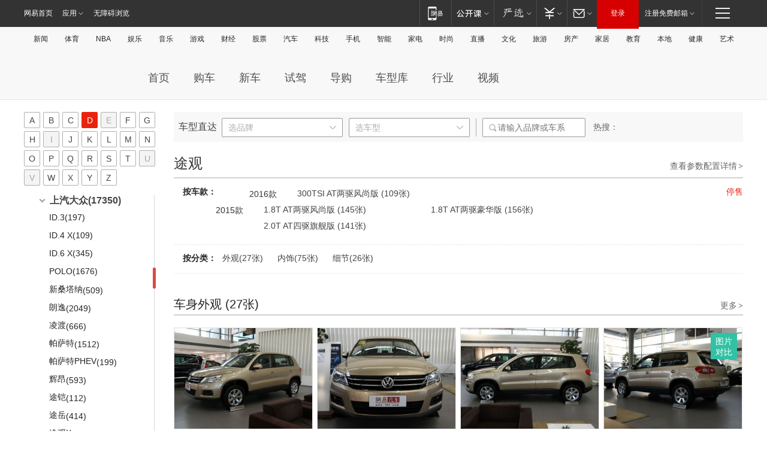

--- FILE ---
content_type: text/html; charset=UTF-8
request_url: http://product.auto.163.com/picture/ckindex/2AF80008/000BJfZR.html
body_size: 96774
content:
<!DOCTYPE HTML>
<!--[if IE 6 ]> <html id="ne_wrap" class="ne_ua_ie6 ne_ua_ielte8"> <![endif]-->
<!--[if IE 7 ]> <html id="ne_wrap" class="ne_ua_ie7 ne_ua_ielte8"> <![endif]-->
<!--[if IE 8 ]> <html id="ne_wrap" class="ne_ua_ie8 ne_ua_ielte8"> <![endif]-->
<!--[if IE 9 ]> <html id="ne_wrap" class="ne_ua_ie9"> <![endif]-->
<!--[if (gte IE 10)|!(IE)]><!--> <html id="ne_wrap"> <!--<![endif]-->
<head>
    <meta charset="utf-8">
    <title>【图】途观_汽车图片_网易汽车</title>
    <meta name="keywords" content="途观,途观,Tiguan,大众越野,大众吉普,大众畅销SUV,大众城市SUV,大众都市SUV,大众紧凑SUV,加价,途威国产版,TSI,4motion,王晖,汪峰,230 TSI,230TSI,280 TSI,280TSI,330 TSI,330TSI,0,
			SUV,汽车,汽车网,汽车报价,网易汽车,无码,无水印,大图,车模,汽车图片,车图片,图库,汽车图库"/>
    <meta name="description" content="网易汽车:为您提供汽车导购,汽车报价,汽车图片,汽车行情,汽车试驾,汽车评测,是服务于购车人群的汽车资讯门户" />
    <script>!function(){window.isNs9=document.documentElement.className.indexOf('ns9')!=-1,nsClsName=' ns12';if(isNs9){return};if(/\?narrow/.test(location.search)||screen.width/10<128&&document.documentElement.clientWidth==screen.width){isNs9=true;nsClsName=' ns9';}document.documentElement.className+=nsClsName;}()</script>
<link href="https://static.ws.126.net/163/f2e/auto/auto.base.2021.css?v7" rel="stylesheet" />
<script src="//static.ws.126.net/163/frontend/libs/antanalysis.min.js"></script>
<script src="//static.ws.126.net/163/frontend/antnest/NTM-3LSDEVVJ-1.js" async="async"></script>
<script src="//static.ws.126.net/f2e/lib/js/ne.js"></script>
<script src="//static.ws.126.net/cnews/js/ntes_jslib_1.x.js" charset="gb2312"></script>
<link rel="stylesheet" href="//static.ws.126.net/163/f2e/auto/product_pc/picture/static/libs/simplePagination.css?ipzgcq"/>
<link rel="stylesheet" href="//static.ws.126.net/163/f2e/auto/product_pc/picture/static/css/index.css?ipzgcq" />
    <script>
        var ENV={};
        ENV.brand={id:'299I0008', factoryid:'29A10008'};
        ENV.serie={id:'2AF80008'}
    </script>
</head>
<body>
<!-- 公共黑色顶部 -->
<!-- /special/ntes_common_model/nte_commonnav2019.html -->



<link rel="stylesheet" href="https://static.ws.126.net/163/f2e/commonnav2019/css/commonnav_headcss-fad753559b.css"/>
<!-- urs -->
<script _keep="true" src="https://urswebzj.nosdn.127.net/webzj_cdn101/message.js" type="text/javascript"></script>
<div class="ntes_nav_wrap" id="js_N_NTES_wrap">
  <div class="ntes-nav" id="js_N_nav">
    <div class="ntes-nav-main clearfix">
            <div class="c-fl" id="js_N_nav_left">
        <a class="ntes-nav-index-title ntes-nav-entry-wide c-fl" href="https://www.163.com/" title="网易首页">网易首页</a>
        <!-- 应用 -->
        <div class="js_N_navSelect ntes-nav-select ntes-nav-select-wide ntes-nav-app  c-fl">
          <a href="https://www.163.com/#f=topnav" class="ntes-nav-select-title ntes-nav-entry-bgblack JS_NTES_LOG_FE">应用
            <em class="ntes-nav-select-arr"></em>
          </a>
          <div class="ntes-nav-select-pop">
            <ul class="ntes-nav-select-list clearfix">
              <li>
                <a href="https://m.163.com/newsapp/#f=topnav">
                  <span>
                    <em class="ntes-nav-app-newsapp">网易新闻</em>
                  </span>
                </a>
              </li>
              <li>
                <a href="https://open.163.com/#f=topnav">
                  <span>
                    <em class="ntes-nav-app-open">网易公开课</em>
                  </span>
                </a>
              </li>
              <li>
                <a href="https://daxue.163.com/offline/download.html">
                  <span>
                    <em class="ntes-nav-app-gaokaozhiyuan">网易高考智愿</em>
                  </span>
                </a>
              </li>
              <li>
                <a href="https://hongcai.163.com/?from=pcsy-button">
                  <span>
                    <em class="ntes-nav-app-hongcai">网易红彩</em>
                  </span>
                </a>
              </li>
              <li>
                <a href="https://u.163.com/aosoutbdbd8">
                  <span>
                    <em class="ntes-nav-app-yanxuan">网易严选</em>
                  </span>
                </a>
              </li>
              <li>
                <a href="https://mail.163.com/client/dl.html?from=mail46">
                  <span>
                    <em class="ntes-nav-app-mail">邮箱大师</em>
                  </span>
                </a>
              </li>
              <li class="last">
                <a href="https://study.163.com/client/download.htm?from=163app&utm_source=163.com&utm_medium=web_app&utm_campaign=business">
                  <span>
                    <em class="ntes-nav-app-study">网易云课堂</em>
                  </span>
                </a>
              </li>
            </ul>
          </div>
        </div>
      </div>
      <div class="c-fr">
        <!-- 片段开始 -->
        <div class="ntes-nav-quick-navigation">
          <a rel="noreferrer"class="ntes-nav-quick-navigation-btn" id="js_N_ntes_nav_quick_navigation_btn" target="_self">
            <em>快速导航
              <span class="menu1"></span>
              <span class="menu2"></span>
              <span class="menu3"></span>
            </em>
          </a>
          <div class="ntes-quicknav-pop" id="js_N_ntes_quicknav_pop">
            <div class="ntes-quicknav-list">
              <div class="ntes-quicknav-content">
                <ul class="ntes-quicknav-column ntes-quicknav-column-1">
                  <li>
                    <h3>
                      <a href="https://news.163.com">新闻</a>
                    </h3>
                  </li>
                  <li>
                    <a href="https://news.163.com/domestic">国内</a>
                  </li>
                  <li>
                    <a href="https://news.163.com/world">国际</a>
                  </li>
                  <li>
                    <a href="https://view.163.com">评论</a>
                  </li>
                  <li>
                    <a href="https://war.163.com">军事</a>
                  </li>
                  <li>
                    <a href="https://news.163.com/special/wangsansanhome/">王三三</a>
                  </li>
                </ul>
                <ul class="ntes-quicknav-column ntes-quicknav-column-2">
                  <li>
                    <h3>
                      <a href="https://sports.163.com">体育</a>
                    </h3>
                  </li>
                  <li>
                    <a href="https://sports.163.com/nba">NBA</a>
                  </li>
                  <li>
                    <a href="https://sports.163.com/cba">CBA</a>
                  </li>
                  <li>
                    <a href="https://sports.163.com/allsports">综合</a>
                  </li>
                  <li>
                    <a href="https://sports.163.com/zc">中超</a>
                  </li>
                  <li>
                    <a href="https://sports.163.com/world">国际足球</a>
                  </li>
                  <li>
                    <a href="https://sports.163.com/yc">英超</a>
                  </li>
                  <li>
                    <a href="https://sports.163.com/xj">西甲</a>
                  </li>
                  <li>
                    <a href="https://sports.163.com/yj">意甲</a>
                  </li>
                </ul>
                <ul class="ntes-quicknav-column ntes-quicknav-column-3">
                  <li>
                    <h3>
                      <a href="https://ent.163.com">娱乐</a>
                    </h3>
                  </li>
                  <li>
                    <a href="https://ent.163.com/star">明星</a>
                  </li>
                  <li>
                    <a href="https://ent.163.com/photo">图片</a>
                  </li>
                  <li>
                    <a href="https://ent.163.com/movie">电影</a>
                  </li>
                  <li>
                    <a href="https://ent.163.com/tv">电视</a>
                  </li>
                  <li>
                    <a href="https://ent.163.com/music">音乐</a>
                  </li>
                  <li>
                    <a href="https://ent.163.com/special/gsbjb/">稿事编辑部</a>
                  </li>
                  <li>
                    <a href="https://ent.163.com/special/focus_ent/">娱乐FOCUS</a>
                  </li>
                </ul>
                <ul class="ntes-quicknav-column ntes-quicknav-column-4">
                  <li>
                    <h3>
                      <a href="https://money.163.com">财经</a>
                    </h3>
                  </li>
                  <li>
                    <a href="https://money.163.com/stock">股票</a>
                  </li>
                  <li>
                    <a href="http://quotes.money.163.com/stock">行情</a>
                  </li>
                  <li>
                    <a href="https://money.163.com/ipo">新股</a>
                  </li>
                  <li>
                    <a href="https://money.163.com/finance">金融</a>
                  </li>
                  <li>
                    <a href="https://money.163.com/fund">基金</a>
                  </li>
                  <li>
                    <a href="https://biz.163.com">商业</a>
                  </li>
                  <li>
                    <a href="https://money.163.com/licai">理财</a>
                  </li>
                </ul>
                <ul class="ntes-quicknav-column ntes-quicknav-column-5">
                  <li>
                    <h3>
                      <a href="https://auto.163.com">汽车</a>
                    </h3>
                  </li>
                  <li>
                    <a href="https://auto.163.com/buy">购车</a>
                  </li>
                  <li>
                    <a href="https://auto.163.com/depreciate">行情</a>
                  </li>
                  <li>
                    <a href="http://product.auto.163.com">车型库</a>
                  </li>
                  <li>
                    <a href="https://auto.163.com/elec">新能源</a>
                  </li>
                  <li>
                    <a href="https://auto.163.com/news">行业</a>
                  </li>
                </ul>
                <ul class="ntes-quicknav-column ntes-quicknav-column-6">
                  <li>
                    <h3>
                      <a href="https://tech.163.com">科技</a>
                    </h3>
                  </li>
                  <li>
                    <a href="https://tech.163.com/telecom/">通信</a>
                  </li>
                  <li>
                    <a href="https://tech.163.com/it">IT</a>
                  </li>
                  <li>
                    <a href="https://tech.163.com/internet">互联网</a>
                  </li>
                  <li>
                    <a href="https://tech.163.com/special/chzt">特别策划</a>
                  </li>
                  <li>
                    <a href="https://tech.163.com/smart/">网易智能</a>
                  </li>
                  <li>
                    <a href="https://hea.163.com/">家电</a>
                  </li>
                </ul>
                <ul class="ntes-quicknav-column ntes-quicknav-column-7">
                  <li>
                    <h3>
                      <a href="https://fashion.163.com">时尚</a>
                    </h3>
                  </li>
                  <li>
                    <a href="https://baby.163.com">亲子</a>
                  </li>
                  <li>
                    <a href="https://fashion.163.com/art">艺术</a>
                  </li>
                </ul>
                <ul class="ntes-quicknav-column ntes-quicknav-column-8">
                  <li>
                    <h3>
                      <a href="https://mobile.163.com">手机</a>
                      <span>/</span>
                      <a href="https://digi.163.com/">数码</a>
                    </h3>
                  </li>
                  <li>
                    <a href="https://tech.163.com/special/ydhlw">移动互联网</a>
                  </li>
                  <li>
                    <a href="https://mobile.163.com/special/jqkj_list/">惊奇科技</a>
                  </li>
                  <li>
                    <a href="https://mobile.163.com/special/cpshi_list/">易评机</a>
                  </li>
                </ul>
                <ul class="ntes-quicknav-column ntes-quicknav-column-9">
                  <li>
                    <h3>
                      <a href="https://house.163.com">房产</a>
                      <span>/</span>
                      <a href="https://home.163.com">家居</a>
                    </h3>
                  </li>
                  <li>
                    <a href="https://bj.house.163.com">北京房产</a>
                  </li>
                  <li>
                    <a href="https://sh.house.163.com">上海房产</a>
                  </li>
                  <li>
                    <a href="https://gz.house.163.com">广州房产</a>
                  </li>
                  <li>
                    <a href="https://house.163.com/city">全部分站</a>
                  </li>
                  <li>
                    <a href="https://xf.house.163.com">楼盘库</a>
                  </li>
                  <li>
                    <a href="https://home.163.com/jiaju/">家具</a>
                  </li>
                  <li>
                    <a href="https://home.163.com/weiyu/">卫浴</a>
                  </li>
                </ul>
                <ul class="ntes-quicknav-column ntes-quicknav-column-10">
                  <li>
                    <h3>
                      <a href="https://travel.163.com">旅游</a>
                    </h3>
                  </li>
                  <li>
                    <a href="https://travel.163.com/outdoor">自驾露营</a>
                  </li>
                  <li>
                    <a href="https://travel.163.com/food">美食</a>
                  </li>
                </ul>
                <ul class="ntes-quicknav-column ntes-quicknav-column-11">
                  <li>
                    <h3>
                      <a href="https://edu.163.com">教育</a>
                    </h3>
                  </li>
                  <li>
                    <a href="https://edu.163.com/yimin">移民</a>
                  </li>
                  <li>
                    <a href="https://edu.163.com/liuxue">留学</a>
                  </li>
                  <li>
                    <a href="https://edu.163.com/en">外语</a>
                  </li>
                  <li>
                    <a href="https://edu.163.com/gaokao">高考</a>
                  </li>
                </ul>
                <div class="ntes-nav-sitemap">
                  <a href="https://sitemap.163.com/">
                    <i></i>查看网易地图</a>
                </div>
              </div>
            </div>
          </div>
        </div>
        <div class="c-fr">
          <div class="c-fl" id="js_N_navLoginBefore">
            <div id="js_N_navHighlight" class="js_loginframe ntes-nav-login ntes-nav-login-normal">
              <a href="https://reg.163.com/" class="ntes-nav-login-title" id="js_N_nav_login_title">登录</a>
              <div class="ntes-nav-loginframe-pop" id="js_N_login_wrap">
                <!--加载登陆组件-->
              </div>
            </div>
            <div class="js_N_navSelect ntes-nav-select ntes-nav-select-wide  JS_NTES_LOG_FE c-fl">
              <a class="ntes-nav-select-title ntes-nav-select-title-register" href="https://mail.163.com/register/index.htm?from=163navi&regPage=163">注册免费邮箱
                <em class="ntes-nav-select-arr"></em>
              </a>
              <div class="ntes-nav-select-pop">
                <ul class="ntes-nav-select-list clearfix" style="width:210px;">
                  <li>
                    <a href="https://reg1.vip.163.com/newReg1/reg?from=new_topnav&utm_source=new_topnav">
                      <span style="width:190px;">注册VIP邮箱（特权邮箱，付费）</span>
                    </a>
                  </li>
                  <li class="last JS_NTES_LOG_FE">
                    <a href="https://mail.163.com/client/dl.html?from=mail46">
                      <span style="width:190px;">免费下载网易官方手机邮箱应用</span>
                    </a>
                  </li>
                </ul>
              </div>
            </div>
          </div>
          <div class="c-fl" id="js_N_navLoginAfter" style="display:none">
            <div id="js_N_logined_warp" class="js_N_navSelect ntes-nav-select ntes-nav-logined JS_NTES_LOG_FE">
              <a class="ntes-nav-select-title ntes-nav-logined-userinfo">
                <span id="js_N_navUsername" class="ntes-nav-logined-username"></span>
                <em class="ntes-nav-select-arr"></em>
              </a>
              <div id="js_login_suggest_wrap" class="ntes-nav-select-pop">
                <ul id="js_logined_suggest" class="ntes-nav-select-list clearfix"></ul>
              </div>
            </div>
            <a class="ntes-nav-entry-wide c-fl" target="_self" id="js_N_navLogout">安全退出</a>
          </div>
        </div>
        <ul class="ntes-nav-inside">
          <li>
            <div class="js_N_navSelect ntes-nav-select c-fl">
              <a href="https://www.163.com/newsapp/#f=163nav" class="ntes-nav-mobile-title ntes-nav-entry-bgblack">
                <em class="ntes-nav-entry-mobile">移动端</em>
              </a>
              <div class="qrcode-img">
                <a href="https://www.163.com/newsapp/#f=163nav">
                  <img src="//static.ws.126.net/f2e/include/common_nav/images/topapp.jpg">
                </a>
              </div>
            </div>
          </li>
          <li>
            <div class="js_N_navSelect ntes-nav-select c-fl">
              <a id="js_love_url" href="https://open.163.com/#ftopnav0" class="ntes-nav-select-title ntes-nav-select-title-huatian ntes-nav-entry-bgblack">
                <em class="ntes-nav-entry-huatian">网易公开课</em>
                <em class="ntes-nav-select-arr"></em>
                <span class="ntes-nav-msg">
                  <em class="ntes-nav-msg-num"></em>
                </span>
              </a>
              <div class="ntes-nav-select-pop ntes-nav-select-pop-huatian">
                <ul class="ntes-nav-select-list clearfix">
                  <li>
                    <a href="https://open.163.com/ted/#ftopnav1">
                      <span>TED</span>
                    </a>
                  </li>
                  <li>
                    <a href="https://open.163.com/cuvocw/#ftopnav2">
                      <span>中国大学视频公开课</span>
                    </a>
                  </li>
                  <li>
                    <a href="https://open.163.com/ocw/#ftopnav3">
                      <span>国际名校公开课</span>
                    </a>
                  </li>
                  <li>
                    <a href="https://open.163.com/appreciation/#ftopnav4">
                      <span>赏课·纪录片</span>
                    </a>
                  </li>
                  <li>
                    <a href="https://vip.open.163.com/#ftopnav5">
                      <span>付费精品课程</span>
                    </a>
                  </li>
                  <li>
                    <a href="https://open.163.com/special/School/beida.html#ftopnav6">
                      <span>北京大学公开课</span>
                    </a>
                  </li>
                  <li class="last">
                    <a href="https://open.163.com/newview/movie/courseintro?newurl=ME7HSJR07#ftopnav7">
                      <span>英语课程学习</span>
                    </a>
                  </li>
                </ul>
              </div>
            </div>
          </li>
          <li>
            <div class="js_N_navSelect ntes-nav-select c-fl">
              <a id="js_lofter_icon_url" href="https://you.163.com/?from=web_fc_menhu_xinrukou_1" class="ntes-nav-select-title ntes-nav-select-title-lofter ntes-nav-entry-bgblack">
                <em class="ntes-nav-entry-lofter">网易严选</em>
                <em class="ntes-nav-select-arr"></em>
                <span class="ntes-nav-msg" id="js_N_navLofterMsg">
                  <em class="ntes-nav-msg-num"></em>
                </span>
              </a>
              <div class="ntes-nav-select-pop ntes-nav-select-pop-lofter">
                <ul id="js_lofter_pop_url" class="ntes-nav-select-list clearfix">
                  <li>
                    <a href="https://act.you.163.com/act/pub/ABuyLQKNmKmK.html?from=out_ynzy_xinrukou_2">
                      <span>新人特价</span>
                    </a>
                  </li>
                  <li>
                    <a href="https://you.163.com/topic/v1/pub/Pew1KBH9Au.html?from=out_ynzy_xinrukou_3">
                      <span>9.9专区</span>
                    </a>
                  </li>
                  <li>
                    <a href="https://you.163.com/item/newItemRank?from=out_ynzy_xinrukou_4">
                      <span>新品热卖</span>
                    </a>
                  </li>
                  <li>
                    <a href="https://you.163.com/item/recommend?from=out_ynzy_xinrukou_5">
                      <span>人气好物</span>
                    </a>
                  </li>
                  <li>
                    <a href="https://you.163.com/item/list?categoryId=1005000&from=out_ynzy_xinrukou_7">
                      <span>居家生活</span>
                    </a>
                  </li>
                  <li>
                    <a href="https://you.163.com/item/list?categoryId=1010000&from=out_ynzy_xinrukou_8">
                      <span>服饰鞋包</span>
                    </a>
                  </li>
                  <li>
                    <a href="https://you.163.com/item/list?categoryId=1011000&from=out_ynzy_xinrukou_9">
                      <span>母婴亲子</span>
                    </a>
                  </li>
                  <li class="last">
                    <a href="https://you.163.com/item/list?categoryId=1005002&from=out_ynzy_xinrukou_10">
                      <span>美食酒水</span>
                    </a>
                  </li>
                </ul>
              </div>
            </div>
          </li>
          <li>
            <div class="js_N_navSelect ntes-nav-select c-fl">
              <a href="https://ecard.163.com/" class="ntes-nav-select-title
        ntes-nav-select-title-money ntes-nav-entry-bgblack">
                <em class="ntes-nav-entry-money">支付</em>
                <em class="ntes-nav-select-arr"></em>
              </a>
              <div class="ntes-nav-select-pop ntes-nav-select-pop-temp">
                <ul class="ntes-nav-select-list clearfix">
                  <li>
                    <a href="https://ecard.163.com/#f=topnav">
                      <span>一卡通充值</span>
                    </a>
                  </li>
                  <li>
                    <a href="https://ecard.163.com/script/index#f=topnav">
                      <span>一卡通购买</span>
                    </a>
                  </li>
                  <li>
                    <a href="https://epay.163.com/">
                      <span>我的网易支付</span>
                    </a>
                  </li>
                  <li>
                    <a href="https://3c.163.com/?from=wangyimenhu16">
                      <span>网易智造</span>
                    </a>
                  </li>
                  <li class="last">
                    <a href="https://globalpay.163.com/home">
                      <span>网易跨境支付</span>
                    </a>
                  </li>
                </ul>
              </div>
            </div>
          </li>
          <li>
            <div class="js_N_navSelect ntes-nav-select c-fl">
              <a id="js_mail_url" rel="noreferrer"class="ntes-nav-select-title
        ntes-nav-select-title-mail ntes-nav-entry-bgblack">
                <em class="ntes-nav-entry-mail">邮箱</em>
                <em class="ntes-nav-select-arr"></em>
                <span class="ntes-nav-msg" id="js_N_navMailMsg">
                  <em class="ntes-nav-msg-num" id="js_N_navMailMsgNum"></em>
                </span>
              </a>
              <div class="ntes-nav-select-pop ntes-nav-select-pop-mail">
                <ul class="ntes-nav-select-list clearfix">
                  <li>
                    <a href="https://email.163.com/#f=topnav">
                      <span>免费邮箱</span>
                    </a>
                  </li>
                  <li>
                    <a href="https://vipmail.163.com/#f=topnav">
                      <span>VIP邮箱</span>
                    </a>
                  </li>
                  <li>
                    <a href="https://qiye.163.com/?from=NetEase163top">
                      <span>企业邮箱</span>
                    </a>
                  </li>
                  <li>
                    <a href="https://mail.163.com/register/index.htm?from=ntes_nav&regPage=163">
                      <span>免费注册</span>
                    </a>
                  </li>
                  <li class="last">
                    <a href="https://mail.163.com/dashi/dlpro.html?from=mail46">
                      <span>客户端下载</span>
                    </a>
                  </li>
                </ul>
              </div>
            </div>
          </li>
        </ul>
      </div>
    </div>
  </div>
</div>
<script src="https://static.ws.126.net/163/f2e/commonnav2019/js/commonnav_headjs-d6073b0f5a.js"></script>


<div class="auto_header">
	<div class="container">
		<!-- 公共二级导航 -->
		<!-- /special/ntes_common_model/site_subnav2019.html -->

<div class="N-nav-channel JS_NTES_LOG_FE" data-module-name="xwwzy_11_headdaohang">
    <a class="first" href="https://news.163.com/">新闻</a><a href="https://sports.163.com/">体育</a><a href="https://sports.163.com/nba/">NBA</a><a href="https://ent.163.com/">娱乐</a><a href="https://ent.163.com/music/">音乐</a><a href="https://tech.163.com/game/">游戏</a><a href="https://money.163.com/">财经</a><a href="https://money.163.com/stock/">股票</a><a id="_link_auto" href="https://auto.163.com/">汽车</a><a href="https://tech.163.com/">科技</a><a href="https://mobile.163.com/">手机</a><a href="https://tech.163.com/smart/">智能</a><a href="https://hea.163.com/">家电</a><a href="https://fashion.163.com/">时尚</a><a href="https://v.163.com/">直播</a><a href="https://culture.163.com/">文化</a><a href="https://travel.163.com/">旅游</a><a id="houseUrl" href="https://house.163.com/">房产</a><a href="https://home.163.com/" id="homeUrl">家居</a><a href="https://edu.163.com/">教育</a><a id="_link_game" href="https://news.163.com/">本地</a><a href="https://jiankang.163.com/">健康</a><a class="last" href="https://art.163.com/">艺术</a>
</div>
<!-- 游戏替换为本地，并定向 0310-->
<!-- 配置定向城市 -->
<script type="text/javascript" _keep="true">
var HouseNavBendiTxt = {
    "province": [
        {
            "name": "北京市",
            "shortName": "北京",
            "url":"https://bj.news.163.com/"
        },
        {
            "name": "上海市",
            "shortName": "上海",
            "url":"https://sh.news.163.com/"
        },
        {
            "name": "天津市",
            "shortName": "天津",
            "url":"https://tj.news.163.com/"
        },
        {
            "name": "广东省",
            "shortName": "广东",
            "url":"https://gd.news.163.com/"
        },
        {
            "name": "江苏省",
            "shortName": "江苏",
            "url":"https://js.news.163.com/"
        },
        {
            "name": "浙江省",
            "shortName": "浙江",
            "url":"https://zj.news.163.com/"
        },
        {
            "name": "四川省",
            "shortName": "四川",
            "url":"https://sc.news.163.com/"
        },
        {
            "name": "黑龙江省",
            "shortName": "黑龙江",
            "url":"https://hlj.news.163.com/"
        },
        {
            "name": "吉林省",
            "shortName": "吉林",
            "url":"https://jl.news.163.com/"
        },
        {
            "name": "辽宁省",
            "shortName": "辽宁",
            "url":"https://liaoning.news.163.com/"
        },
        {
            "name": "内蒙古自治区",
            "shortName": "内蒙古",
            "url":"https://hhht.news.163.com/"
        },
        {
            "name": "河北省",
            "shortName": "河北",
            "url":"https://hebei.news.163.com/"
        },
        {
            "name": "河南省",
            "shortName": "河南",
            "url":"https://henan.163.com/"
        },
        {
            "name": "山东省",
            "shortName": "山东",
            "url":"https://sd.news.163.com/"
        },
        {
            "name": "陕西省",
            "shortName": "陕西",
            "url":"https://shanxi.news.163.com/"
        },
        {
            "name": "甘肃省",
            "shortName": "甘肃",
            "url":"https://gs.news.163.com/"
        },
        {
            "name": "宁夏回族自治区",
            "shortName": "宁夏",
            "url":"https://ningxia.news.163.com/"
        },
        {
            "name": "新疆维吾尔自治区",
            "shortName": "新疆",
            "url":"https://xj.news.163.com/"
        },
        {
            "name": "安徽省",
            "shortName": "安徽",
            "url":"https://ah.news.163.com/"
        },
        {
            "name": "福建省",
            "shortName": "福建",
            "url":"https://fj.news.163.com/"
        },
        {
            "name": "广西壮族自治区",
            "shortName": "广西",
            "url":"https://gx.news.163.com/"
        },
        {
            "name": "重庆市",
            "shortName": "重庆",
            "url":"https://chongqing.163.com/"
        },
        {
            "name": "湖北省",
            "shortName": "湖北",
            "url":"https://hb.news.163.com/"
        },
        {
            "name": "江西省",
            "shortName": "江西",
            "url":"https://jx.news.163.com/"
        },
        {
            "name": "海南省",
            "shortName": "海南",
            "url":"https://hn.news.163.com/"
        },
        {
            "name": "贵州省",
            "shortName": "贵州",
            "url":"https://gz.news.163.com/"
        },
        {
            "name": "云南省",
            "shortName": "云南",
            "url":"https://yn.news.163.com/"
        },
        {
            "name": "山西省",
            "shortName": "山西",
            "url":"https://sx.news.163.com"
        },
        {
            "name": "西藏自治区",
            "shortName": "北京",
            "url":"https://bj.news.163.com/"
        },
        {
            "name": "香港特别行政区",
            "shortName": "广东",
            "url":"https://gd.news.163.com/"
        },
        {
            "name": "澳门特别行政区",
            "shortName": "广东",
            "url":"https://gd.news.163.com/"
        },
        {
            "name": "台湾省",
            "shortName": "广东",
            "url":"https://gd.news.163.com/"
        },
        {
            "name": "天津市",
            "shortName": "北京",
            "url":"https://bj.news.163.com/"
        },
        {
            "name": "青海省",
            "shortName": "北京",
            "url":"https://bj.news.163.com/"
        }
    ],
    "city": [
        {
            "name": "大连市",
            "shortName": "大连",
            "url":"https://dl.news.163.com"
        },
        {
            "name": "青岛市",
            "shortName": "青岛",
            "url":"https://qingdao.news.163.com"
        },
        {
            "name": "宁波市",
            "shortName": "宁波",
            "url":"https://zj.news.163.com/ningbo/"
        },
        {
            "name": "厦门市",
            "shortName": "厦门",
            "url":"https://xiamen.news.163.com"
        },
        {
            "name": "深圳市",
            "shortName": "深圳",
            "url":"https://shenzhen.news.163.com/"
        }
    ],
    "defalt": {
            "name": "",
            "shortName": "本地",
            "url":"https://news.163.com/"
        }
};
</script>
<script type="text/javascript" _keep="true">
            (function(){
                //本地设置定向省份
                function setBendiName(){
                    var js_nav_bendi = document.getElementById("_link_game");
                    var cityname = "";
                    var cityurl = "";
                    var _loc = window.localAddress;
                    if(!js_nav_bendi)
                        return;
                    if(HouseNavBendiTxt.city && _loc){
                        var citylist = HouseNavBendiTxt.city;
                        var localcity = _loc.city;
                        for(var i=0;i<citylist.length;i++){
                            if(citylist[i].name.indexOf(localcity) != -1){
                                cityname = citylist[i].shortName;
                                cityurl = citylist[i].url;
                                break;
                            }
                        }
                    }
                    if(cityname == "" && cityurl == "" && HouseNavBendiTxt.province && _loc){
                        var provincelist = HouseNavBendiTxt.province;
                        var localprovince = _loc.province;
                        for(var i=0;i<provincelist.length;i++){
                            if(provincelist[i].name.indexOf(localprovince) != -1){
                                cityname = provincelist[i].shortName;
                                cityurl = provincelist[i].url;
                                break;
                            }
                        }
                    }
                    if(js_nav_bendi && cityname != "" && cityurl != ""){
                        js_nav_bendi.innerHTML = cityname;
                        js_nav_bendi.href = cityurl;
                    }
                    if(js_nav_bendi && cityname == "" && cityurl == ""){
                        js_nav_bendi.innerHTML = "本地";
                        js_nav_bendi.href = "https://news.163.com";
                    }
                }
                
                if(window.HouseNavBendiTxt && window.NTESCommonNavigator){
                    var utils = NTESCommonNavigator.utils;
                    utils.jsonp("https://ipservice.ws.126.net/locate/api/getLocByIp", {}, function(res){
                        if(res && res.result){
                            window.localAddress = res.result;
                            setBendiName();
                        }
                    });
                }
            })();
        </script>

		<!-- <div class="auto-channel clearfix">
			<div class="auto_logo">
				<a href="https://auto.163.com/" title="网易汽车">网易汽车</a>
			</div>
		</div> -->

		<!-- 频道导航 -->
		<script>var currentNav = '图 库';</script>
		<!-- /special/sp/2016channel_menu.html -->

<div class="auto-nav">
  <div class="auto-logo"><img src="https://fps-pro.ws.126.net/fps-pro/frontends/auto_index_2025/index/images/auto_logo.png" alt="" /></div>
  <ul class="auto-nav-list">
    <li class="nav-item "><a href="https://auto.163.com/">首页</a></li>
    <li class="nav-item "><a href="https://auto.163.com/buy">购车</a></li>
    <li class="nav-item "><a href="https://auto.163.com/newcar">新车</a></li>
    <li class="nav-item "><a href="https://auto.163.com/test">试驾</a></li>
    <li class="nav-item "><a href="https://auto.163.com/guide">导购</a></li>
    <li class="nav-item "><a href="https://product.auto.163.com/#DQ2001">车型库</a></li>
    <li class="nav-item "><a href="https://auto.163.com/news">行业</a></li>
    <li class="nav-item "><a href="https://auto.163.com/video">视频</a></li>
  </ul>
</div>
<style>
  .auto-nav {
    width: 1200px;
    height: 36px;
    margin: 26px auto 18px auto;
  }
  .auto-nav .auto-logo {
    float: left;
    width: 167px;
    height: 36px;
  }
  .auto-nav .auto-logo img {
    background: transparent;
    width: 100%;
    height: 100%;
  }
  .auto-nav .auto-nav-list {
    float: left;
    margin-left: 20px;
  }
  .auto-nav .auto-nav-list .nav-item {
    float: left;
  }
  .auto-nav .auto-nav-list .nav-item a {
    display: block;
    padding: 0 20px;
    font-size: 18px;
    line-height: 36px;
    font-weight: 400;
    color: #4e4e4e;
	text-decoration: none;
  }
  .auto-nav .auto-nav-list .nav-item:hover a {
    background-color: #eee;
  }
  .auto-nav .auto-nav-list .nav-item.active a {
    color: #e10000;
  }
  .auto-nav .auto-nav-list .nav-item a.active {
    color: #e10000;
  }
</style>

<script>
	(function($){
		if($==undefined) return;
		var curNav = window['currentNav'];
		var tagA = $('.auto-nav .nav-item a');

		for (var i = 0; i < tagA.length; i++) {
			if(tagA[i].hostname=='auto.163.com') continue;
			if(curNav){
				if(tagA[i].innerHTML==curNav){
					$(tagA[i]).addClass('active');
					break;
				}
				continue;
			}
			if(tagA[i].hostname==location.hostname && location.pathname.indexOf(tagA[i].pathname)!=-1){
				$(tagA[i]).addClass('active');
				break;
			}
		}
	})(window['jQuery']||window['NE']);
</script>
	</div>
</div>
<div class="container clearfix">
    <!-- 左侧内容 -->
    <div class="gallery_left">
    <div class="brand">
        <!-- 字母 -->
        <div class="letter_list" id="letterList">
            <ul class="clearfix">
                                    <li id="A"                             class="active"
                        ><a href="javascript:;">A</a></li>
                                    <li id="B" ><a href="javascript:;">B</a></li>
                                    <li id="C" ><a href="javascript:;">C</a></li>
                                    <li id="D" ><a href="javascript:;">D</a></li>
                                    <li id="E"                             class="disable"
                        ><a href="javascript:;">E</a></li>
                                    <li id="F" ><a href="javascript:;">F</a></li>
                                    <li id="G" ><a href="javascript:;">G</a></li>
                                    <li id="H" ><a href="javascript:;">H</a></li>
                                    <li id="I"                             class="disable"
                        ><a href="javascript:;">I</a></li>
                                    <li id="J" ><a href="javascript:;">J</a></li>
                                    <li id="K" ><a href="javascript:;">K</a></li>
                                    <li id="L" ><a href="javascript:;">L</a></li>
                                    <li id="M" ><a href="javascript:;">M</a></li>
                                    <li id="N" ><a href="javascript:;">N</a></li>
                                    <li id="O" ><a href="javascript:;">O</a></li>
                                    <li id="P" ><a href="javascript:;">P</a></li>
                                    <li id="Q" ><a href="javascript:;">Q</a></li>
                                    <li id="R" ><a href="javascript:;">R</a></li>
                                    <li id="S" ><a href="javascript:;">S</a></li>
                                    <li id="T" ><a href="javascript:;">T</a></li>
                                    <li id="U"                             class="disable"
                        ><a href="javascript:;">U</a></li>
                                    <li id="V"                             class="disable"
                        ><a href="javascript:;">V</a></li>
                                    <li id="W" ><a href="javascript:;">W</a></li>
                                    <li id="X" ><a href="javascript:;">X</a></li>
                                    <li id="Y" ><a href="javascript:;">Y</a></li>
                                    <li id="Z" ><a href="javascript:;">Z</a></li>
                            </ul>
        </div>
        <!-- 品牌列表 -->
        <div class="brand_list" id="brandList">
            <div id="brandScroll" class="brand_scroll">
                <span class="red_arrow" id="redArrow"><i class="icon icon_scroll_bar red_square"></i></span>
            </div>
            <!--列表遮罩-->

            <div class="brand_cont" id="brandCont">
                                                            <div id="brandLetterA" class="brand_letter">A</div>
                                                <div class="brand_name" id="RUGA0008" data-letter="A">
                            <h2 class="brand_title" title="AITO"><span class="list-item-icon"><i class="icon icon_plus">+</i></span><a href="/picture/brandindex/topicid=RUGA0008.html#tpkpp1">AITO(533)</a></h2>
                            <ul class="carList">
                                                                <li class="chexi_name">
                                    <h2 class="chexi_title active" id="RUGB0008"><span class="list-item-icon"><i class="icon icon_list_open">+</i></span><a href="/picture/brandindex/topicid=RUGB0008.html#tpkcc1"><span title="赛力斯汽车">赛力斯汽车</span><span>(533)</span></a></h2>
                                    <ul class="chexi-list">
                                                                                <li><a href="/picture/ckindex/RUGC0008/#tpkcx1" id="RUGC0008"><span title="问界M5">问界M5</span><span>(359)</span></a></li>
                                                                                <li><a href="/picture/ckindex/S9910008/#tpkcx1" id="S9910008"><span title="问界M5 EV">问界M5 EV</span><span>(9)</span></a></li>
                                                                                <li><a href="/picture/ckindex/S9920008/#tpkcx1" id="S9920008"><span title="问界M7">问界M7</span><span>(165)</span></a></li>
                                                                            </ul>
                                </li>
                                                            </ul>
                        </div>
                                                <div class="brand_name" id="293M0008" data-letter="A">
                            <h2 class="brand_title" title="奥迪"><span class="list-item-icon"><i class="icon icon_plus">+</i></span><a href="/picture/brandindex/topicid=293M0008.html#tpkpp1">奥迪(42510)</a></h2>
                            <ul class="carList">
                                                                <li class="chexi_name">
                                    <h2 class="chexi_title active" id="R6U30008"><span class="list-item-icon"><i class="icon icon_list_open">+</i></span><a href="/picture/brandindex/topicid=R6U30008.html#tpkcc1"><span title="上汽奥迪">上汽奥迪</span><span>(323)</span></a></h2>
                                    <ul class="chexi-list">
                                                                                <li><a href="/picture/ckindex/R6U40008/#tpkcx1" id="R6U40008"><span title="奥迪A7L">奥迪A7L</span><span>(148)</span></a></li>
                                                                                <li><a href="/picture/ckindex/RRBI0008/#tpkcx1" id="RRBI0008"><span title="奥迪Q5 e-tron">奥迪Q5 e-tron</span><span>(114)</span></a></li>
                                                                                <li><a href="/picture/ckindex/R6U30008/#tpkcx1" id="R6U30008"><span title="奥迪Q6">奥迪Q6</span><span>(61)</span></a></li>
                                                                            </ul>
                                </li>
                                                                <li class="chexi_name">
                                    <h2 class="chexi_title active" id="29400008"><span class="list-item-icon"><i class="icon icon_list_open">+</i></span><a href="/picture/brandindex/topicid=29400008.html#tpkcc1"><span title="一汽-大众奥迪">一汽-大众奥迪</span><span>(12074)</span></a></h2>
                                    <ul class="chexi-list">
                                                                                <li><a href="/picture/ckindex/57240008/#tpkcx1" id="57240008"><span title="奥迪A3两厢">奥迪A3两厢</span><span>(866)</span></a></li>
                                                                                <li><a href="/picture/ckindex/56NS0008/#tpkcx1" id="56NS0008"><span title="奥迪A3三厢">奥迪A3三厢</span><span>(1275)</span></a></li>
                                                                                <li><a href="/picture/ckindex/29420008/#tpkcx1" id="29420008"><span title="奥迪A4L">奥迪A4L</span><span>(2545)</span></a></li>
                                                                                <li><a href="/picture/ckindex/29440008/#tpkcx1" id="29440008"><span title="奥迪A6L">奥迪A6L</span><span>(3123)</span></a></li>
                                                                                <li><a href="/picture/ckindex/I48V0008/#tpkcx1" id="I48V0008"><span title="奥迪A6L新能源">奥迪A6L新能源</span><span>(131)</span></a></li>
                                                                                <li><a href="/picture/ckindex/M7180008/#tpkcx1" id="M7180008"><span title="奥迪Q2L">奥迪Q2L</span><span>(111)</span></a></li>
                                                                                <li><a href="/picture/ckindex/NLS40008/#tpkcx1" id="NLS40008"><span title="奥迪Q2L e-tron">奥迪Q2L e-tron</span><span>(225)</span></a></li>
                                                                                <li><a href="/picture/ckindex/52IC0008/#tpkcx1" id="52IC0008"><span title="奥迪Q3">奥迪Q3</span><span>(1335)</span></a></li>
                                                                                <li><a href="/picture/ckindex/QDOB0008/#tpkcx1" id="QDOB0008"><span title="奥迪Q3 Sportback">奥迪Q3 Sportback</span><span>(106)</span></a></li>
                                                                                <li><a href="/picture/ckindex/KUQ50008/#tpkcx1" id="KUQ50008"><span title="奥迪Q5L">奥迪Q5L</span><span>(379)</span></a></li>
                                                                                <li><a href="/picture/ckindex/QHRP0008/#tpkcx1" id="QHRP0008"><span title="奥迪Q5L Sportback">奥迪Q5L Sportback</span><span>(5)</span></a></li>
                                                                                <li><a href="/picture/ckindex/QSR30008/#tpkcx1" id="QSR30008"><span title="奥迪e-tron">奥迪e-tron</span><span>(101)</span></a></li>
                                                                                <li><a href="/picture/ckindex/RRBJ0008/#tpkcx1" id="RRBJ0008"><span title="奥迪Q4 e-tron">奥迪Q4 e-tron</span><span>(113)</span></a></li>
                                                                                <li><a href="/picture/ckindex/29410008/#tpkcx1" id="29410008"><span title="奥迪A4">奥迪A4</span><span>(22)</span></a></li>
                                                                                <li><a href="/picture/ckindex/29430008/#tpkcx1" id="29430008"><span title="奥迪A6">奥迪A6</span><span>(12)</span></a></li>
                                                                                <li><a href="/picture/ckindex/2AF90008/#tpkcx1" id="2AF90008"><span title="奥迪Q5">奥迪Q5</span><span>(1725)</span></a></li>
                                                                            </ul>
                                </li>
                                                                <li class="chexi_name">
                                    <h2 class="chexi_title active" id="293N0008"><span class="list-item-icon"><i class="icon icon_list_open">+</i></span><a href="/picture/brandindex/topicid=293N0008.html#tpkcc1"><span title="进口奥迪">进口奥迪</span><span>(21475)</span></a></h2>
                                    <ul class="chexi-list">
                                                                                <li><a href="/picture/ckindex/6BOV0008/#tpkcx1" id="6BOV0008"><span title="奥迪A4 Avant">奥迪A4 Avant</span><span>(109)</span></a></li>
                                                                                <li><a href="/picture/ckindex/51OD0008/#tpkcx1" id="51OD0008"><span title="奥迪A4 Allroad">奥迪A4 Allroad</span><span>(1425)</span></a></li>
                                                                                <li><a href="/picture/ckindex/293O0008/#tpkcx1" id="293O0008"><span title="奥迪A5">奥迪A5</span><span>(2348)</span></a></li>
                                                                                <li><a href="/picture/ckindex/52H60008/#tpkcx1" id="52H60008"><span title="奥迪A6 Avant">奥迪A6 Avant</span><span>(447)</span></a></li>
                                                                                <li><a href="/picture/ckindex/6CKG0008/#tpkcx1" id="6CKG0008"><span title="奥迪A6 Allroad">奥迪A6 Allroad</span><span>(560)</span></a></li>
                                                                                <li><a href="/picture/ckindex/3SR00008/#tpkcx1" id="3SR00008"><span title="奥迪A7">奥迪A7</span><span>(1895)</span></a></li>
                                                                                <li><a href="/picture/ckindex/293P0008/#tpkcx1" id="293P0008"><span title="奥迪A8L">奥迪A8L</span><span>(3631)</span></a></li>
                                                                                <li><a href="/picture/ckindex/QSS50008/#tpkcx1" id="QSS50008"><span title="奥迪A8L新能源">奥迪A8L新能源</span><span>(37)</span></a></li>
                                                                                <li><a href="/picture/ckindex/MLMA0008/#tpkcx1" id="MLMA0008"><span title="奥迪e-tron(进口)">奥迪e-tron(进口)</span><span>(247)</span></a></li>
                                                                                <li><a href="/picture/ckindex/293Q0008/#tpkcx1" id="293Q0008"><span title="奥迪Q7">奥迪Q7</span><span>(3226)</span></a></li>
                                                                                <li><a href="/picture/ckindex/76FV0008/#tpkcx1" id="76FV0008"><span title="奥迪Q8">奥迪Q8</span><span>(209)</span></a></li>
                                                                                <li><a href="/picture/ckindex/2G2M0008/#tpkcx1" id="2G2M0008"><span title="奥迪A1">奥迪A1</span><span>(1261)</span></a></li>
                                                                                <li><a href="/picture/ckindex/2V2M0008/#tpkcx1" id="2V2M0008"><span title="奥迪A3两厢(进口)">奥迪A3两厢(进口)</span><span>(1597)</span></a></li>
                                                                                <li><a href="/picture/ckindex/6BUP0008/#tpkcx1" id="6BUP0008"><span title="奥迪A3 e-tron">奥迪A3 e-tron</span><span>(227)</span></a></li>
                                                                                <li><a href="/picture/ckindex/293U0008/#tpkcx1" id="293U0008"><span title="奥迪A6">奥迪A6</span><span>(775)</span></a></li>
                                                                                <li><a href="/picture/ckindex/4GCM0008/#tpkcx1" id="4GCM0008"><span title="奥迪Q3(进口)">奥迪Q3(进口)</span><span>(329)</span></a></li>
                                                                                <li><a href="/picture/ckindex/293V0008/#tpkcx1" id="293V0008"><span title="奥迪Q5(进口)">奥迪Q5(进口)</span><span>(1161)</span></a></li>
                                                                                <li><a href="/picture/ckindex/5AM90008/#tpkcx1" id="5AM90008"><span title="奥迪A3(进口)">奥迪A3(进口)</span><span>(390)</span></a></li>
                                                                                <li><a href="/picture/ckindex/D18B0008/#tpkcx1" id="D18B0008"><span title="奥迪Q7 e-tron">奥迪Q7 e-tron</span><span>(245)</span></a></li>
                                                                                <li><a href="/picture/ckindex/293S0008/#tpkcx1" id="293S0008"><span title="奥迪TT">奥迪TT</span><span>(1169)</span></a></li>
                                                                                <li><a href="/picture/ckindex/293T0008/#tpkcx1" id="293T0008"><span title="奥迪A4">奥迪A4</span><span>(108)</span></a></li>
                                                                                <li><a href="/picture/ckindex/52CN0008/#tpkcx1" id="52CN0008"><span title="奥迪Q2">奥迪Q2</span><span>(79)</span></a></li>
                                                                            </ul>
                                </li>
                                                                <li class="chexi_name">
                                    <h2 class="chexi_title active" id="4LLU0008"><span class="list-item-icon"><i class="icon icon_list_open">+</i></span><a href="/picture/brandindex/topicid=4LLU0008.html#tpkcc1"><span title="Audi Sport">Audi Sport</span><span>(8638)</span></a></h2>
                                    <ul class="chexi-list">
                                                                                <li><a href="/picture/ckindex/6CAP0008/#tpkcx1" id="6CAP0008"><span title="奥迪S4">奥迪S4</span><span>(220)</span></a></li>
                                                                                <li><a href="/picture/ckindex/4LLD0008/#tpkcx1" id="4LLD0008"><span title="奥迪S5">奥迪S5</span><span>(1120)</span></a></li>
                                                                                <li><a href="/picture/ckindex/4QUG0008/#tpkcx1" id="4QUG0008"><span title="奥迪S6">奥迪S6</span><span>(504)</span></a></li>
                                                                                <li><a href="/picture/ckindex/4QVD0008/#tpkcx1" id="4QVD0008"><span title="奥迪S7">奥迪S7</span><span>(272)</span></a></li>
                                                                                <li><a href="/picture/ckindex/4LLG0008/#tpkcx1" id="4LLG0008"><span title="奥迪S8">奥迪S8</span><span>(578)</span></a></li>
                                                                                <li><a href="/picture/ckindex/53GH0008/#tpkcx1" id="53GH0008"><span title="奥迪SQ5">奥迪SQ5</span><span>(298)</span></a></li>
                                                                                <li><a href="/picture/ckindex/6BOU0008/#tpkcx1" id="6BOU0008"><span title="奥迪RS4">奥迪RS4</span><span>(321)</span></a></li>
                                                                                <li><a href="/picture/ckindex/4NTJ0008/#tpkcx1" id="4NTJ0008"><span title="奥迪RS5">奥迪RS5</span><span>(847)</span></a></li>
                                                                                <li><a href="/picture/ckindex/6LRL0008/#tpkcx1" id="6LRL0008"><span title="奥迪RS6">奥迪RS6</span><span>(196)</span></a></li>
                                                                                <li><a href="/picture/ckindex/56KO0008/#tpkcx1" id="56KO0008"><span title="奥迪RS7">奥迪RS7</span><span>(678)</span></a></li>
                                                                                <li><a href="/picture/ckindex/RRBM0008/#tpkcx1" id="RRBM0008"><span title="奥迪RS e-tron GT">奥迪RS e-tron GT</span><span>(60)</span></a></li>
                                                                                <li><a href="/picture/ckindex/QSVH0008/#tpkcx1" id="QSVH0008"><span title="奥迪RS Q8">奥迪RS Q8</span><span>(37)</span></a></li>
                                                                                <li><a href="/picture/ckindex/293R0008/#tpkcx1" id="293R0008"><span title="奥迪R8">奥迪R8</span><span>(1752)</span></a></li>
                                                                                <li><a href="/picture/ckindex/5JB70008/#tpkcx1" id="5JB70008"><span title="奥迪S3">奥迪S3</span><span>(485)</span></a></li>
                                                                                <li><a href="/picture/ckindex/51O20008/#tpkcx1" id="51O20008"><span title="奥迪RS3">奥迪RS3</span><span>(190)</span></a></li>
                                                                                <li><a href="/picture/ckindex/4UUN0008/#tpkcx1" id="4UUN0008"><span title="奥迪TTS">奥迪TTS</span><span>(548)</span></a></li>
                                                                                <li><a href="/picture/ckindex/HMQ80008/#tpkcx1" id="HMQ80008"><span title="奥迪TT RS">奥迪TT RS</span><span>(298)</span></a></li>
                                                                                <li><a href="/picture/ckindex/57DK0008/#tpkcx1" id="57DK0008"><span title="奥迪S1">奥迪S1</span><span>(21)</span></a></li>
                                                                                <li><a href="/picture/ckindex/52KF0008/#tpkcx1" id="52KF0008"><span title="奥迪S3两厢">奥迪S3两厢</span><span>(140)</span></a></li>
                                                                                <li><a href="/picture/ckindex/50AO0008/#tpkcx1" id="50AO0008"><span title="奥迪RS Q3">奥迪RS Q3</span><span>(73)</span></a></li>
                                                                            </ul>
                                </li>
                                                            </ul>
                        </div>
                                                <div class="brand_name" id="KUSH0008" data-letter="A">
                            <h2 class="brand_title" title="爱驰"><span class="list-item-icon"><i class="icon icon_plus">+</i></span><a href="/picture/brandindex/topicid=KUSH0008.html#tpkpp1">爱驰(314)</a></h2>
                            <ul class="carList">
                                                                <li class="chexi_name">
                                    <h2 class="chexi_title active" id="KUSI0008"><span class="list-item-icon"><i class="icon icon_list_open">+</i></span><a href="/picture/brandindex/topicid=KUSI0008.html#tpkcc1"><span title="爱驰">爱驰</span><span>(314)</span></a></h2>
                                    <ul class="chexi-list">
                                                                                <li><a href="/picture/ckindex/KUSJ0008/#tpkcx1" id="KUSJ0008"><span title="爱驰U5">爱驰U5</span><span>(295)</span></a></li>
                                                                                <li><a href="/picture/ckindex/PI4J0008/#tpkcx1" id="PI4J0008"><span title="爱驰U6">爱驰U6</span><span>(19)</span></a></li>
                                                                            </ul>
                                </li>
                                                            </ul>
                        </div>
                                                <div class="brand_name" id="RVOT0008" data-letter="A">
                            <h2 class="brand_title" title="阿维塔"><span class="list-item-icon"><i class="icon icon_plus">+</i></span><a href="/picture/brandindex/topicid=RVOT0008.html#tpkpp1">阿维塔(74)</a></h2>
                            <ul class="carList">
                                                                <li class="chexi_name">
                                    <h2 class="chexi_title active" id="RVOU0008"><span class="list-item-icon"><i class="icon icon_list_open">+</i></span><a href="/picture/brandindex/topicid=RVOU0008.html#tpkcc1"><span title="阿维塔科技">阿维塔科技</span><span>(74)</span></a></h2>
                                    <ul class="chexi-list">
                                                                                <li><a href="/picture/ckindex/RVOV0008/#tpkcx1" id="RVOV0008"><span title="阿维塔11">阿维塔11</span><span>(74)</span></a></li>
                                                                            </ul>
                                </li>
                                                            </ul>
                        </div>
                                                <div class="brand_name" id="293F0008" data-letter="A">
                            <h2 class="brand_title" title="阿斯顿·马丁"><span class="list-item-icon"><i class="icon icon_plus">+</i></span><a href="/picture/brandindex/topicid=293F0008.html#tpkpp1">阿斯顿·马丁(4990)</a></h2>
                            <ul class="carList">
                                                                <li class="chexi_name">
                                    <h2 class="chexi_title active" id="293G0008"><span class="list-item-icon"><i class="icon icon_list_open">+</i></span><a href="/picture/brandindex/topicid=293G0008.html#tpkcc1"><span title="阿斯顿·马丁">阿斯顿·马丁</span><span>(4990)</span></a></h2>
                                    <ul class="chexi-list">
                                                                                <li><a href="/picture/ckindex/293K0008/#tpkcx1" id="293K0008"><span title="V8 Vantage">V8 Vantage</span><span>(786)</span></a></li>
                                                                                <li><a href="/picture/ckindex/6Q7L0008/#tpkcx1" id="6Q7L0008"><span title="DB11">DB11</span><span>(468)</span></a></li>
                                                                                <li><a href="/picture/ckindex/293I0008/#tpkcx1" id="293I0008"><span title="DBS">DBS</span><span>(332)</span></a></li>
                                                                                <li><a href="/picture/ckindex/P6NK0008/#tpkcx1" id="P6NK0008"><span title="DBX">DBX</span><span>(248)</span></a></li>
                                                                                <li><a href="/picture/ckindex/RVPL0008/#tpkcx1" id="RVPL0008"><span title="Valhalla">Valhalla</span><span>(13)</span></a></li>
                                                                                <li><a href="/picture/ckindex/2G360008/#tpkcx1" id="2G360008"><span title="Cygnet">Cygnet</span><span>(143)</span></a></li>
                                                                                <li><a href="/picture/ckindex/5IMN0008/#tpkcx1" id="5IMN0008"><span title="拉共达Taraf">拉共达Taraf</span><span>(194)</span></a></li>
                                                                                <li><a href="/picture/ckindex/4IMF0008/#tpkcx1" id="4IMF0008"><span title="Virage">Virage</span><span>(104)</span></a></li>
                                                                                <li><a href="/picture/ckindex/3RF90008/#tpkcx1" id="3RF90008"><span title="ONE-77">ONE-77</span><span>(26)</span></a></li>
                                                                                <li><a href="/picture/ckindex/293H0008/#tpkcx1" id="293H0008"><span title="DB9">DB9</span><span>(664)</span></a></li>
                                                                                <li><a href="/picture/ckindex/293J0008/#tpkcx1" id="293J0008"><span title="V12 Vantage">V12 Vantage</span><span>(291)</span></a></li>
                                                                                <li><a href="/picture/ckindex/3GP10008/#tpkcx1" id="3GP10008"><span title="Rapide">Rapide</span><span>(1106)</span></a></li>
                                                                                <li><a href="/picture/ckindex/293L0008/#tpkcx1" id="293L0008"><span title="Vanquish">Vanquish</span><span>(589)</span></a></li>
                                                                                <li><a href="/picture/ckindex/6MIF0008/#tpkcx1" id="6MIF0008"><span title="DB10">DB10</span><span>(16)</span></a></li>
                                                                                <li><a href="/picture/ckindex/NTFU0008/#tpkcx1" id="NTFU0008"><span title="Rapide E">Rapide E</span><span>(10)</span></a></li>
                                                                            </ul>
                                </li>
                                                            </ul>
                        </div>
                                                <div class="brand_name" id="29450008" data-letter="A">
                            <h2 class="brand_title" title="阿尔法·罗密欧"><span class="list-item-icon"><i class="icon icon_plus">+</i></span><a href="/picture/brandindex/topicid=29450008.html#tpkpp1">阿尔法·罗密欧(1199)</a></h2>
                            <ul class="carList">
                                                                <li class="chexi_name">
                                    <h2 class="chexi_title active" id="29460008"><span class="list-item-icon"><i class="icon icon_list_open">+</i></span><a href="/picture/brandindex/topicid=29460008.html#tpkcc1"><span title="阿尔法·罗密欧">阿尔法·罗密欧</span><span>(1199)</span></a></h2>
                                    <ul class="chexi-list">
                                                                                <li><a href="/picture/ckindex/6LLJ0008/#tpkcx1" id="6LLJ0008"><span title="Giulia">Giulia</span><span>(469)</span></a></li>
                                                                                <li><a href="/picture/ckindex/73210008/#tpkcx1" id="73210008"><span title="Stelvio">Stelvio</span><span>(410)</span></a></li>
                                                                                <li><a href="/picture/ckindex/4II20008/#tpkcx1" id="4II20008"><span title="MiTo">MiTo</span><span>(9)</span></a></li>
                                                                                <li><a href="/picture/ckindex/2FKK0008/#tpkcx1" id="2FKK0008"><span title="Giulietta">Giulietta</span><span>(155)</span></a></li>
                                                                                <li><a href="/picture/ckindex/57BH0008/#tpkcx1" id="57BH0008"><span title="ALFA 4C">4C</span><span>(151)</span></a></li>
                                                                                <li><a href="/picture/ckindex/294B0008/#tpkcx1" id="294B0008"><span title="ALFA 8C">8C</span><span>(5)</span></a></li>
                                                                            </ul>
                                </li>
                                                            </ul>
                        </div>
                                                <div class="brand_name" id="73BB0008" data-letter="A">
                            <h2 class="brand_title" title="ARCFOX极狐"><span class="list-item-icon"><i class="icon icon_plus">+</i></span><a href="/picture/brandindex/topicid=73BB0008.html#tpkpp1">ARCFOX极狐(1020)</a></h2>
                            <ul class="carList">
                                                                <li class="chexi_name">
                                    <h2 class="chexi_title active" id="73BC0008"><span class="list-item-icon"><i class="icon icon_list_open">+</i></span><a href="/picture/brandindex/topicid=73BC0008.html#tpkcc1"><span title="北汽新能源">北汽新能源</span><span>(1020)</span></a></h2>
                                    <ul class="chexi-list">
                                                                                <li><a href="/picture/ckindex/QT0D0008/#tpkcx1" id="QT0D0008"><span title="极狐 阿尔法S(ARCFOX αS)">极狐 阿尔法S(ARCFOX αS)</span><span>(220)</span></a></li>
                                                                                <li><a href="/picture/ckindex/PM9B0008/#tpkcx1" id="PM9B0008"><span title="极狐 阿尔法T(ARCFOX αT)">极狐 阿尔法T(ARCFOX αT)</span><span>(747)</span></a></li>
                                                                                <li><a href="/picture/ckindex/73BD0008/#tpkcx1" id="73BD0008"><span title="ARCFOX-1">ARCFOX-1</span><span>(39)</span></a></li>
                                                                                <li><a href="/picture/ckindex/73BE0008/#tpkcx1" id="73BE0008"><span title="ARCFOX-7">ARCFOX-7</span><span>(14)</span></a></li>
                                                                            </ul>
                                </li>
                                                            </ul>
                        </div>
                                                <div class="brand_name" id="7AMN0008" data-letter="A">
                            <h2 class="brand_title" title="ALPINA"><span class="list-item-icon"><i class="icon icon_plus">+</i></span><a href="/picture/brandindex/topicid=7AMN0008.html#tpkpp1">ALPINA(5)</a></h2>
                            <ul class="carList">
                                                                <li class="chexi_name">
                                    <h2 class="chexi_title active" id="7AMO0008"><span class="list-item-icon"><i class="icon icon_list_open">+</i></span><a href="/picture/brandindex/topicid=7AMO0008.html#tpkcc1"><span title="ALPINA">ALPINA</span><span>(5)</span></a></h2>
                                    <ul class="chexi-list">
                                                                                <li><a href="/picture/ckindex/7AMP0008/#tpkcx1" id="7AMP0008"><span title="ALPINA B4">ALPINA B4</span><span>(5)</span></a></li>
                                                                            </ul>
                                </li>
                                                            </ul>
                        </div>
                                                <div class="brand_name" id="84DQ0008" data-letter="A">
                            <h2 class="brand_title" title="艾康尼克"><span class="list-item-icon"><i class="icon icon_plus">+</i></span><a href="/picture/brandindex/topicid=84DQ0008.html#tpkpp1">艾康尼克(75)</a></h2>
                            <ul class="carList">
                                                                <li class="chexi_name">
                                    <h2 class="chexi_title active" id="84DR0008"><span class="list-item-icon"><i class="icon icon_list_open">+</i></span><a href="/picture/brandindex/topicid=84DR0008.html#tpkcc1"><span title="艾康尼克">艾康尼克</span><span>(75)</span></a></h2>
                                    <ul class="chexi-list">
                                                                                <li><a href="/picture/ckindex/84DS0008/#tpkcx1" id="84DS0008"><span title="艾康尼克七系">艾康尼克七系</span><span>(75)</span></a></li>
                                                                            </ul>
                                </li>
                                                            </ul>
                        </div>
                                                                                                        <div id="brandLetterB" class="brand_letter">B</div>
                                                <div class="brand_name" id="295S0008" data-letter="B">
                            <h2 class="brand_title" title="奔驰"><span class="list-item-icon"><i class="icon icon_plus">+</i></span><a href="/picture/brandindex/topicid=295S0008.html#tpkpp1">奔驰(46389)</a></h2>
                            <ul class="carList">
                                                                <li class="chexi_name">
                                    <h2 class="chexi_title active" id="295T0008"><span class="list-item-icon"><i class="icon icon_list_open">+</i></span><a href="/picture/brandindex/topicid=295T0008.html#tpkcc1"><span title="北京奔驰">北京奔驰</span><span>(8125)</span></a></h2>
                                    <ul class="chexi-list">
                                                                                <li><a href="/picture/ckindex/L5AE0008/#tpkcx1" id="L5AE0008"><span title="奔驰A级">奔驰A级</span><span>(338)</span></a></li>
                                                                                <li><a href="/picture/ckindex/NUG40008/#tpkcx1" id="NUG40008"><span title="奔驰A级AMG">奔驰A级AMG</span><span>(102)</span></a></li>
                                                                                <li><a href="/picture/ckindex/295U0008/#tpkcx1" id="295U0008"><span title="奔驰C级">奔驰C级</span><span>(2614)</span></a></li>
                                                                                <li><a href="/picture/ckindex/295V0008/#tpkcx1" id="295V0008"><span title="奔驰E级">奔驰E级</span><span>(2513)</span></a></li>
                                                                                <li><a href="/picture/ckindex/P6RT0008/#tpkcx1" id="P6RT0008"><span title="奔驰E级新能源">奔驰E级新能源</span><span>(84)</span></a></li>
                                                                                <li><a href="/picture/ckindex/5BLH0008/#tpkcx1" id="5BLH0008"><span title="奔驰GLA">奔驰GLA</span><span>(561)</span></a></li>
                                                                                <li><a href="/picture/ckindex/P1GU0008/#tpkcx1" id="P1GU0008"><span title="奔驰GLB">奔驰GLB</span><span>(97)</span></a></li>
                                                                                <li><a href="/picture/ckindex/6CJL0008/#tpkcx1" id="6CJL0008"><span title="奔驰GLC">奔驰GLC</span><span>(895)</span></a></li>
                                                                                <li><a href="/picture/ckindex/NUGN0008/#tpkcx1" id="NUGN0008"><span title="奔驰EQC">奔驰EQC</span><span>(109)</span></a></li>
                                                                                <li><a href="/picture/ckindex/4NMP0008/#tpkcx1" id="4NMP0008"><span title="奔驰GLK">奔驰GLK</span><span>(812)</span></a></li>
                                                                            </ul>
                                </li>
                                                                <li class="chexi_name">
                                    <h2 class="chexi_title active" id="383I0008"><span class="list-item-icon"><i class="icon icon_list_open">+</i></span><a href="/picture/brandindex/topicid=383I0008.html#tpkcc1"><span title="福建奔驰">福建奔驰</span><span>(3653)</span></a></h2>
                                    <ul class="chexi-list">
                                                                                <li><a href="/picture/ckindex/6PR80008/#tpkcx1" id="6PR80008"><span title="奔驰V级">奔驰V级</span><span>(1132)</span></a></li>
                                                                                <li><a href="/picture/ckindex/3R070008/#tpkcx1" id="3R070008"><span title="威霆">威霆</span><span>(1289)</span></a></li>
                                                                                <li><a href="/picture/ckindex/4V0S0008/#tpkcx1" id="4V0S0008"><span title="凌特">凌特</span><span>(337)</span></a></li>
                                                                                <li><a href="/picture/ckindex/383S0008/#tpkcx1" id="383S0008"><span title="唯雅诺">唯雅诺</span><span>(895)</span></a></li>
                                                                            </ul>
                                </li>
                                                                <li class="chexi_name">
                                    <h2 class="chexi_title active" id="29600008"><span class="list-item-icon"><i class="icon icon_list_open">+</i></span><a href="/picture/brandindex/topicid=29600008.html#tpkcc1"><span title="进口奔驰">进口奔驰</span><span>(22467)</span></a></h2>
                                    <ul class="chexi-list">
                                                                                <li><a href="/picture/ckindex/29610008/#tpkcx1" id="29610008"><span title="奔驰A级(进口)">奔驰A级(进口)</span><span>(1475)</span></a></li>
                                                                                <li><a href="/picture/ckindex/29620008/#tpkcx1" id="29620008"><span title="奔驰B级">奔驰B级</span><span>(961)</span></a></li>
                                                                                <li><a href="/picture/ckindex/52MD0008/#tpkcx1" id="52MD0008"><span title="奔驰CLA级">奔驰CLA级</span><span>(423)</span></a></li>
                                                                                <li><a href="/picture/ckindex/296H0008/#tpkcx1" id="296H0008"><span title="奔驰C级(进口)">奔驰C级(进口)</span><span>(945)</span></a></li>
                                                                                <li><a href="/picture/ckindex/4LJE0008/#tpkcx1" id="4LJE0008"><span title="奔驰C级旅行版">奔驰C级旅行版</span><span>(1093)</span></a></li>
                                                                                <li><a href="/picture/ckindex/296I0008/#tpkcx1" id="296I0008"><span title="奔驰E级(进口)">奔驰E级(进口)</span><span>(2732)</span></a></li>
                                                                                <li><a href="/picture/ckindex/29640008/#tpkcx1" id="29640008"><span title="奔驰CLS级">奔驰CLS级</span><span>(1555)</span></a></li>
                                                                                <li><a href="/picture/ckindex/296E0008/#tpkcx1" id="296E0008"><span title="奔驰S级">奔驰S级</span><span>(2673)</span></a></li>
                                                                                <li><a href="/picture/ckindex/QT6U0008/#tpkcx1" id="QT6U0008"><span title="奔驰EQA">EQA</span><span>(80)</span></a></li>
                                                                                <li><a href="/picture/ckindex/6QR40008/#tpkcx1" id="6QR40008"><span title="奔驰GLC(进口)">奔驰GLC(进口)</span><span>(475)</span></a></li>
                                                                                <li><a href="/picture/ckindex/6M0R0008/#tpkcx1" id="6M0R0008"><span title="奔驰GLE">奔驰GLE</span><span>(667)</span></a></li>
                                                                                <li><a href="/picture/ckindex/QHRQ0008/#tpkcx1" id="QHRQ0008"><span title="奔驰GLE新能源">奔驰GLE新能源</span><span>(15)</span></a></li>
                                                                                <li><a href="/picture/ckindex/6C960008/#tpkcx1" id="6C960008"><span title="奔驰GLS">奔驰GLS</span><span>(379)</span></a></li>
                                                                                <li><a href="/picture/ckindex/29680008/#tpkcx1" id="29680008"><span title="奔驰G级">奔驰G级</span><span>(1075)</span></a></li>
                                                                                <li><a href="/picture/ckindex/6OCU0008/#tpkcx1" id="6OCU0008"><span title="奔驰SLC级">奔驰SLC级</span><span>(182)</span></a></li>
                                                                                <li><a href="/picture/ckindex/296D0008/#tpkcx1" id="296D0008"><span title="奔驰SL级">奔驰SL级</span><span>(1219)</span></a></li>
                                                                                <li><a href="/picture/ckindex/296G0008/#tpkcx1" id="296G0008"><span title="唯雅诺(进口)">唯雅诺(进口)</span><span>(319)</span></a></li>
                                                                                <li><a href="/picture/ckindex/29630008/#tpkcx1" id="29630008"><span title="奔驰CLK级">奔驰CLK级</span><span>(106)</span></a></li>
                                                                                <li><a href="/picture/ckindex/296B0008/#tpkcx1" id="296B0008"><span title="奔驰SLK级">奔驰SLK级</span><span>(1031)</span></a></li>
                                                                                <li><a href="/picture/ckindex/296C0008/#tpkcx1" id="296C0008"><span title="奔驰SLR级">奔驰SLR级</span><span>(75)</span></a></li>
                                                                                <li><a href="/picture/ckindex/29650008/#tpkcx1" id="29650008"><span title="奔驰CL级">奔驰CL级</span><span>(261)</span></a></li>
                                                                                <li><a href="/picture/ckindex/374K0008/#tpkcx1" id="374K0008"><span title="奔驰CLS猎装版">奔驰CLS猎装版</span><span>(389)</span></a></li>
                                                                                <li><a href="/picture/ckindex/524T0008/#tpkcx1" id="524T0008"><span title="奔驰GLA(进口)">奔驰GLA(进口)</span><span>(457)</span></a></li>
                                                                                <li><a href="/picture/ckindex/29660008/#tpkcx1" id="29660008"><span title="奔驰GLK级(进口)">奔驰GLK级(进口)</span><span>(623)</span></a></li>
                                                                                <li><a href="/picture/ckindex/29690008/#tpkcx1" id="29690008"><span title="奔驰ML级">奔驰ML级</span><span>(1363)</span></a></li>
                                                                                <li><a href="/picture/ckindex/29670008/#tpkcx1" id="29670008"><span title="奔驰GL">奔驰GL</span><span>(772)</span></a></li>
                                                                                <li><a href="/picture/ckindex/5OG30008/#tpkcx1" id="5OG30008"><span title="乌尼莫克">乌尼莫克</span><span>(104)</span></a></li>
                                                                                <li><a href="/picture/ckindex/296A0008/#tpkcx1" id="296A0008"><span title="奔驰R级">奔驰R级</span><span>(1003)</span></a></li>
                                                                                <li><a href="/picture/ckindex/HI3P0008/#tpkcx1" id="HI3P0008"><span title="奔驰X级">奔驰X级</span><span>(15)</span></a></li>
                                                                            </ul>
                                </li>
                                                                <li class="chexi_name">
                                    <h2 class="chexi_title active" id="4KM10008"><span class="list-item-icon"><i class="icon icon_list_open">+</i></span><a href="/picture/brandindex/topicid=4KM10008.html#tpkcc1"><span title="梅赛德斯-AMG">梅赛德斯-AMG</span><span>(10521)</span></a></h2>
                                    <ul class="chexi-list">
                                                                                <li><a href="/picture/ckindex/54KF0008/#tpkcx1" id="54KF0008"><span title="奔驰A级AMG(进口)">奔驰A级AMG(进口)</span><span>(701)</span></a></li>
                                                                                <li><a href="/picture/ckindex/52ME0008/#tpkcx1" id="52ME0008"><span title="奔驰CLA AMG">奔驰CLA AMG</span><span>(387)</span></a></li>
                                                                                <li><a href="/picture/ckindex/4KM20008/#tpkcx1" id="4KM20008"><span title="奔驰C级AMG">奔驰C级AMG</span><span>(1744)</span></a></li>
                                                                                <li><a href="/picture/ckindex/4LFL0008/#tpkcx1" id="4LFL0008"><span title="奔驰E级AMG">奔驰E级AMG</span><span>(497)</span></a></li>
                                                                                <li><a href="/picture/ckindex/4LKG0008/#tpkcx1" id="4LKG0008"><span title="奔驰S级AMG">奔驰S级AMG</span><span>(882)</span></a></li>
                                                                                <li><a href="/picture/ckindex/5JOE0008/#tpkcx1" id="5JOE0008"><span title="奔驰GLA AMG">奔驰GLA AMG</span><span>(302)</span></a></li>
                                                                                <li><a href="/picture/ckindex/QHRR0008/#tpkcx1" id="QHRR0008"><span title="奔驰GLB AMG">奔驰GLB AMG</span><span>(102)</span></a></li>
                                                                                <li><a href="/picture/ckindex/7CIC0008/#tpkcx1" id="7CIC0008"><span title="奔驰GLC AMG">奔驰GLC AMG</span><span>(534)</span></a></li>
                                                                                <li><a href="/picture/ckindex/5SQQ0008/#tpkcx1" id="5SQQ0008"><span title="奔驰GLE AMG">奔驰GLE AMG</span><span>(312)</span></a></li>
                                                                                <li><a href="/picture/ckindex/6MK10008/#tpkcx1" id="6MK10008"><span title="奔驰GLS AMG">奔驰GLS AMG</span><span>(39)</span></a></li>
                                                                                <li><a href="/picture/ckindex/4LK00008/#tpkcx1" id="4LK00008"><span title="奔驰G AMG">奔驰G AMG</span><span>(1037)</span></a></li>
                                                                                <li><a href="/picture/ckindex/5LKA0008/#tpkcx1" id="5LKA0008"><span title="奔驰AMG GT">奔驰AMG GT</span><span>(909)</span></a></li>
                                                                                <li><a href="/picture/ckindex/4LKH0008/#tpkcx1" id="4LKH0008"><span title="奔驰SLK AMG">奔驰SLK AMG</span><span>(198)</span></a></li>
                                                                                <li><a href="/picture/ckindex/4LKK0008/#tpkcx1" id="4LKK0008"><span title="奔驰SL AMG">奔驰SL AMG</span><span>(403)</span></a></li>
                                                                                <li><a href="/picture/ckindex/4LKJ0008/#tpkcx1" id="4LKJ0008"><span title="奔驰SLS AMG">奔驰SLS AMG</span><span>(956)</span></a></li>
                                                                                <li><a href="/picture/ckindex/51D90008/#tpkcx1" id="51D90008"><span title="奔驰GL AMG">奔驰GL AMG</span><span>(227)</span></a></li>
                                                                                <li><a href="/picture/ckindex/4LLS0008/#tpkcx1" id="4LLS0008"><span title="奔驰ML AMG">奔驰ML AMG</span><span>(590)</span></a></li>
                                                                                <li><a href="/picture/ckindex/4LKI0008/#tpkcx1" id="4LKI0008"><span title="奔驰CLS AMG">奔驰CLS AMG</span><span>(686)</span></a></li>
                                                                                <li><a href="/picture/ckindex/5J8C0008/#tpkcx1" id="5J8C0008"><span title="奔驰SLC AMG">奔驰SLC AMG</span><span>(15)</span></a></li>
                                                                            </ul>
                                </li>
                                                                <li class="chexi_name">
                                    <h2 class="chexi_title active" id="O0MO0008"><span class="list-item-icon"><i class="icon icon_list_open">+</i></span><a href="/picture/brandindex/topicid=O0MO0008.html#tpkcc1"><span title="梅赛德斯-EQ">梅赛德斯-EQ</span><span>(349)</span></a></h2>
                                    <ul class="chexi-list">
                                                                                <li><a href="/picture/ckindex/O0MP0008/#tpkcx1" id="O0MP0008"><span title="奔驰EQC(进口)">奔驰EQC(进口)</span><span>(200)</span></a></li>
                                                                                <li><a href="/picture/ckindex/RTV30008/#tpkcx1" id="RTV30008"><span title="奔驰EQS">奔驰EQS</span><span>(149)</span></a></li>
                                                                            </ul>
                                </li>
                                                                <li class="chexi_name">
                                    <h2 class="chexi_title active" id="5T9F0008"><span class="list-item-icon"><i class="icon icon_list_open">+</i></span><a href="/picture/brandindex/topicid=5T9F0008.html#tpkcc1"><span title="梅赛德斯-迈巴赫">梅赛德斯-迈巴赫</span><span>(1274)</span></a></h2>
                                    <ul class="chexi-list">
                                                                                <li><a href="/picture/ckindex/5T9G0008/#tpkcx1" id="5T9G0008"><span title="迈巴赫S级">迈巴赫S级</span><span>(1049)</span></a></li>
                                                                                <li><a href="/picture/ckindex/7A2V0008/#tpkcx1" id="7A2V0008"><span title="迈巴赫G级">迈巴赫G级</span><span>(14)</span></a></li>
                                                                                <li><a href="/picture/ckindex/P71H0008/#tpkcx1" id="P71H0008"><span title="迈巴赫GLS">迈巴赫GLS</span><span>(211)</span></a></li>
                                                                            </ul>
                                </li>
                                                            </ul>
                        </div>
                                                <div class="brand_name" id="294I0008" data-letter="B">
                            <h2 class="brand_title" title="宝马"><span class="list-item-icon"><i class="icon icon_plus">+</i></span><a href="/picture/brandindex/topicid=294I0008.html#tpkpp1">宝马(42781)</a></h2>
                            <ul class="carList">
                                                                <li class="chexi_name">
                                    <h2 class="chexi_title active" id="294J0008"><span class="list-item-icon"><i class="icon icon_list_open">+</i></span><a href="/picture/brandindex/topicid=294J0008.html#tpkcc1"><span title="华晨宝马">华晨宝马</span><span>(9628)</span></a></h2>
                                    <ul class="chexi-list">
                                                                                <li><a href="/picture/ckindex/6URP0008/#tpkcx1" id="6URP0008"><span title="宝马1系">宝马1系</span><span>(603)</span></a></li>
                                                                                <li><a href="/picture/ckindex/294K0008/#tpkcx1" id="294K0008"><span title="宝马3系">宝马3系</span><span>(3172)</span></a></li>
                                                                                <li><a href="/picture/ckindex/S4Q50008/#tpkcx1" id="S4Q50008"><span title="宝马i3">宝马i3</span><span>(100)</span></a></li>
                                                                                <li><a href="/picture/ckindex/294L0008/#tpkcx1" id="294L0008"><span title="宝马5系">宝马5系</span><span>(3153)</span></a></li>
                                                                                <li><a href="/picture/ckindex/4R790008/#tpkcx1" id="4R790008"><span title="宝马X1">宝马X1</span><span>(1047)</span></a></li>
                                                                                <li><a href="/picture/ckindex/79UN0008/#tpkcx1" id="79UN0008"><span title="宝马X1新能源">宝马X1新能源</span><span>(230)</span></a></li>
                                                                                <li><a href="/picture/ckindex/OMT30008/#tpkcx1" id="OMT30008"><span title="宝马X2">宝马X2</span><span>(120)</span></a></li>
                                                                                <li><a href="/picture/ckindex/K70R0008/#tpkcx1" id="K70R0008"><span title="宝马X3">宝马X3</span><span>(464)</span></a></li>
                                                                                <li><a href="/picture/ckindex/PVPK0008/#tpkcx1" id="PVPK0008"><span title="宝马iX3">宝马iX3</span><span>(345)</span></a></li>
                                                                                <li><a href="/picture/ckindex/S4PR0008/#tpkcx1" id="S4PR0008"><span title="宝马X5">宝马X5</span><span>(109)</span></a></li>
                                                                                <li><a href="/picture/ckindex/6QBN0008/#tpkcx1" id="6QBN0008"><span title="宝马2系旅行车">宝马2系旅行车</span><span>(285)</span></a></li>
                                                                            </ul>
                                </li>
                                                                <li class="chexi_name">
                                    <h2 class="chexi_title active" id="294M0008"><span class="list-item-icon"><i class="icon icon_list_open">+</i></span><a href="/picture/brandindex/topicid=294M0008.html#tpkcc1"><span title="进口宝马">进口宝马</span><span>(26549)</span></a></h2>
                                    <ul class="chexi-list">
                                                                                <li><a href="/picture/ckindex/50UH0008/#tpkcx1" id="50UH0008"><span title="宝马2系">宝马2系</span><span>(658)</span></a></li>
                                                                                <li><a href="/picture/ckindex/613N0008/#tpkcx1" id="613N0008"><span title="宝马2系Gran Tourer">宝马2系Gran Tourer</span><span>(402)</span></a></li>
                                                                                <li><a href="/picture/ckindex/57CM0008/#tpkcx1" id="57CM0008"><span title="宝马3系GT">宝马3系GT</span><span>(896)</span></a></li>
                                                                                <li><a href="/picture/ckindex/59730008/#tpkcx1" id="59730008"><span title="宝马4系">宝马4系</span><span>(1637)</span></a></li>
                                                                                <li><a href="/picture/ckindex/294V0008/#tpkcx1" id="294V0008"><span title="宝马5系(进口)">宝马5系(进口)</span><span>(1103)</span></a></li>
                                                                                <li><a href="/picture/ckindex/IV2M0008/#tpkcx1" id="IV2M0008"><span title="宝马6系GT">宝马6系GT</span><span>(385)</span></a></li>
                                                                                <li><a href="/picture/ckindex/294P0008/#tpkcx1" id="294P0008"><span title="宝马7系">宝马7系</span><span>(2498)</span></a></li>
                                                                                <li><a href="/picture/ckindex/HUU20008/#tpkcx1" id="HUU20008"><span title="宝马8系">宝马8系</span><span>(307)</span></a></li>
                                                                                <li><a href="/picture/ckindex/52CO0008/#tpkcx1" id="52CO0008"><span title="宝马X4">宝马X4</span><span>(512)</span></a></li>
                                                                                <li><a href="/picture/ckindex/294R0008/#tpkcx1" id="294R0008"><span title="宝马X5(进口)">宝马X5(进口)</span><span>(2365)</span></a></li>
                                                                                <li><a href="/picture/ckindex/294S0008/#tpkcx1" id="294S0008"><span title="宝马X6">宝马X6</span><span>(1497)</span></a></li>
                                                                                <li><a href="/picture/ckindex/I55T0008/#tpkcx1" id="I55T0008"><span title="宝马X7">宝马X7</span><span>(345)</span></a></li>
                                                                                <li><a href="/picture/ckindex/294T0008/#tpkcx1" id="294T0008"><span title="宝马Z4">宝马Z4</span><span>(1555)</span></a></li>
                                                                                <li><a href="/picture/ckindex/RPMJ0008/#tpkcx1" id="RPMJ0008"><span title="宝马i4">宝马i4</span><span>(97)</span></a></li>
                                                                                <li><a href="/picture/ckindex/R7HU0008/#tpkcx1" id="R7HU0008"><span title="宝马iX">宝马iX</span><span>(19)</span></a></li>
                                                                                <li><a href="/picture/ckindex/294N0008/#tpkcx1" id="294N0008"><span title="宝马1系两厢">宝马1系两厢</span><span>(2622)</span></a></li>
                                                                                <li><a href="/picture/ckindex/4VB00008/#tpkcx1" id="4VB00008"><span title="宝马1系三厢(进口)">宝马1系三厢(进口)</span><span>(163)</span></a></li>
                                                                                <li><a href="/picture/ckindex/5M7N0008/#tpkcx1" id="5M7N0008"><span title="宝马2系Active Tourer">宝马2系Active Tourer</span><span>(485)</span></a></li>
                                                                                <li><a href="/picture/ckindex/294U0008/#tpkcx1" id="294U0008"><span title="宝马3系(进口)">宝马3系(进口)</span><span>(2218)</span></a></li>
                                                                                <li><a href="/picture/ckindex/50UG0008/#tpkcx1" id="50UG0008"><span title="宝马3系旅行车">宝马3系旅行车</span><span>(575)</span></a></li>
                                                                                <li><a href="/picture/ckindex/4LJH0008/#tpkcx1" id="4LJH0008"><span title="宝马5系GT">宝马5系GT</span><span>(820)</span></a></li>
                                                                                <li><a href="/picture/ckindex/4TD40008/#tpkcx1" id="4TD40008"><span title="宝马5系旅行车">宝马5系旅行车</span><span>(539)</span></a></li>
                                                                                <li><a href="/picture/ckindex/2AF20008/#tpkcx1" id="2AF20008"><span title="宝马X1(进口)">宝马X1(进口)</span><span>(849)</span></a></li>
                                                                                <li><a href="/picture/ckindex/717J0008/#tpkcx1" id="717J0008"><span title="宝马X2(进口)">宝马X2(进口)</span><span>(389)</span></a></li>
                                                                                <li><a href="/picture/ckindex/294Q0008/#tpkcx1" id="294Q0008"><span title="宝马X3">宝马X3</span><span>(1950)</span></a></li>
                                                                                <li><a href="/picture/ckindex/294O0008/#tpkcx1" id="294O0008"><span title="宝马6系">宝马6系</span><span>(1663)</span></a></li>
                                                                            </ul>
                                </li>
                                                                <li class="chexi_name">
                                    <h2 class="chexi_title active" id="4KE70008"><span class="list-item-icon"><i class="icon icon_list_open">+</i></span><a href="/picture/brandindex/topicid=4KE70008.html#tpkcc1"><span title="宝马M">宝马M</span><span>(6604)</span></a></h2>
                                    <ul class="chexi-list">
                                                                                <li><a href="/picture/ckindex/6C710008/#tpkcx1" id="6C710008"><span title="宝马M2">宝马M2</span><span>(440)</span></a></li>
                                                                                <li><a href="/picture/ckindex/4LJT0008/#tpkcx1" id="4LJT0008"><span title="宝马M3">宝马M3</span><span>(1738)</span></a></li>
                                                                                <li><a href="/picture/ckindex/527F0008/#tpkcx1" id="527F0008"><span title="宝马M4">宝马M4</span><span>(730)</span></a></li>
                                                                                <li><a href="/picture/ckindex/4LJU0008/#tpkcx1" id="4LJU0008"><span title="宝马M5">宝马M5</span><span>(887)</span></a></li>
                                                                                <li><a href="/picture/ckindex/OGNS0008/#tpkcx1" id="OGNS0008"><span title="宝马M8">宝马M8</span><span>(14)</span></a></li>
                                                                                <li><a href="/picture/ckindex/ND0V0008/#tpkcx1" id="ND0V0008"><span title="宝马X3M">宝马X3M</span><span>(122)</span></a></li>
                                                                                <li><a href="/picture/ckindex/NT360008/#tpkcx1" id="NT360008"><span title="宝马X4M">宝马X4M</span><span>(52)</span></a></li>
                                                                                <li><a href="/picture/ckindex/4LKE0008/#tpkcx1" id="4LKE0008"><span title="宝马X5M">宝马X5M</span><span>(571)</span></a></li>
                                                                                <li><a href="/picture/ckindex/4LKF0008/#tpkcx1" id="4LKF0008"><span title="宝马X6M">宝马X6M</span><span>(793)</span></a></li>
                                                                                <li><a href="/picture/ckindex/4M6H0008/#tpkcx1" id="4M6H0008"><span title="宝马1系M">宝马1系M</span><span>(503)</span></a></li>
                                                                                <li><a href="/picture/ckindex/4LJV0008/#tpkcx1" id="4LJV0008"><span title="宝马M6">宝马M6</span><span>(754)</span></a></li>
                                                                            </ul>
                                </li>
                                                            </ul>
                        </div>
                                                <div class="brand_name" id="3RUM0008" data-letter="B">
                            <h2 class="brand_title" title="宝骏"><span class="list-item-icon"><i class="icon icon_plus">+</i></span><a href="/picture/brandindex/topicid=3RUM0008.html#tpkpp1">宝骏(7021)</a></h2>
                            <ul class="carList">
                                                                <li class="chexi_name">
                                    <h2 class="chexi_title active" id="43700008"><span class="list-item-icon"><i class="icon icon_list_open">+</i></span><a href="/picture/brandindex/topicid=43700008.html#tpkcc1"><span title="上汽通用五菱">上汽通用五菱</span><span>(7021)</span></a></h2>
                                    <ul class="chexi-list">
                                                                                <li><a href="/picture/ckindex/SGLJ0008/#tpkcx1" id="SGLJ0008"><span title="宝骏悦也">宝骏悦也</span><span>(15)</span></a></li>
                                                                                <li><a href="/picture/ckindex/HISJ0008/#tpkcx1" id="HISJ0008"><span title="宝骏E100">宝骏E100</span><span>(267)</span></a></li>
                                                                                <li><a href="/picture/ckindex/M1OJ0008/#tpkcx1" id="M1OJ0008"><span title="宝骏E200">宝骏E200</span><span>(138)</span></a></li>
                                                                                <li><a href="/picture/ckindex/RFM10008/#tpkcx1" id="RFM10008"><span title="KiWi EV">KiWi EV</span><span>(192)</span></a></li>
                                                                                <li><a href="/picture/ckindex/6R1U0008/#tpkcx1" id="6R1U0008"><span title="宝骏310">宝骏310</span><span>(590)</span></a></li>
                                                                                <li><a href="/picture/ckindex/FKG90008/#tpkcx1" id="FKG90008"><span title="宝骏310W">宝骏310W</span><span>(389)</span></a></li>
                                                                                <li><a href="/picture/ckindex/70R40008/#tpkcx1" id="70R40008"><span title="宝骏510">宝骏510</span><span>(1033)</span></a></li>
                                                                                <li><a href="/picture/ckindex/J1010008/#tpkcx1" id="J1010008"><span title="宝骏530">宝骏530</span><span>(475)</span></a></li>
                                                                                <li><a href="/picture/ckindex/K1F20008/#tpkcx1" id="K1F20008"><span title="宝骏360">宝骏360</span><span>(361)</span></a></li>
                                                                                <li><a href="/picture/ckindex/5I170008/#tpkcx1" id="5I170008"><span title="宝骏730">宝骏730</span><span>(1287)</span></a></li>
                                                                                <li><a href="/picture/ckindex/52LQ0008/#tpkcx1" id="52LQ0008"><span title="乐驰">乐驰</span><span>(134)</span></a></li>
                                                                                <li><a href="/picture/ckindex/6OEG0008/#tpkcx1" id="6OEG0008"><span title="宝骏330">宝骏330</span><span>(9)</span></a></li>
                                                                                <li><a href="/picture/ckindex/5EAH0008/#tpkcx1" id="5EAH0008"><span title="宝骏560">宝骏560</span><span>(1288)</span></a></li>
                                                                                <li><a href="/picture/ckindex/5DNB0008/#tpkcx1" id="5DNB0008"><span title="宝骏610">宝骏610</span><span>(119)</span></a></li>
                                                                                <li><a href="/picture/ckindex/4C8E0008/#tpkcx1" id="4C8E0008"><span title="宝骏630">宝骏630</span><span>(698)</span></a></li>
                                                                                <li><a href="/picture/ckindex/SIEC0008/#tpkcx1" id="SIEC0008"><span title="云朵">云朵</span><span>(26)</span></a></li>
                                                                            </ul>
                                </li>
                                                            </ul>
                        </div>
                                                <div class="brand_name" id="29750008" data-letter="B">
                            <h2 class="brand_title" title="保时捷"><span class="list-item-icon"><i class="icon icon_plus">+</i></span><a href="/picture/brandindex/topicid=29750008.html#tpkpp1">保时捷(9511)</a></h2>
                            <ul class="carList">
                                                                <li class="chexi_name">
                                    <h2 class="chexi_title active" id="29760008"><span class="list-item-icon"><i class="icon icon_list_open">+</i></span><a href="/picture/brandindex/topicid=29760008.html#tpkcc1"><span title="保时捷">保时捷</span><span>(9511)</span></a></h2>
                                    <ul class="chexi-list">
                                                                                <li><a href="/picture/ckindex/6LA90008/#tpkcx1" id="6LA90008"><span title="Taycan">Taycan</span><span>(367)</span></a></li>
                                                                                <li><a href="/picture/ckindex/297C0008/#tpkcx1" id="297C0008"><span title="Panamera">Panamera</span><span>(1779)</span></a></li>
                                                                                <li><a href="/picture/ckindex/K62S0008/#tpkcx1" id="K62S0008"><span title="Panamera新能源">Panamera新能源</span><span>(68)</span></a></li>
                                                                                <li><a href="/picture/ckindex/4P090008/#tpkcx1" id="4P090008"><span title="Macan">Macan</span><span>(914)</span></a></li>
                                                                                <li><a href="/picture/ckindex/297B0008/#tpkcx1" id="297B0008"><span title="Cayenne">Cayenne</span><span>(1333)</span></a></li>
                                                                                <li><a href="/picture/ckindex/MQJK0008/#tpkcx1" id="MQJK0008"><span title="Cayenne新能源">Cayenne新能源</span><span>(187)</span></a></li>
                                                                                <li><a href="/picture/ckindex/6V9R0008/#tpkcx1" id="6V9R0008"><span title="保时捷718">保时捷718</span><span>(360)</span></a></li>
                                                                                <li><a href="/picture/ckindex/29780008/#tpkcx1" id="29780008"><span title="保时捷911">保时捷911</span><span>(2419)</span></a></li>
                                                                                <li><a href="/picture/ckindex/29770008/#tpkcx1" id="29770008"><span title="Boxster">Boxster</span><span>(1067)</span></a></li>
                                                                                <li><a href="/picture/ckindex/297A0008/#tpkcx1" id="297A0008"><span title="Cayman">Cayman</span><span>(921)</span></a></li>
                                                                                <li><a href="/picture/ckindex/2G250008/#tpkcx1" id="2G250008"><span title="保时捷918">保时捷918</span><span>(91)</span></a></li>
                                                                                <li><a href="/picture/ckindex/4MHU0008/#tpkcx1" id="4MHU0008"><span title="Carrera GT">Carrera GT</span><span>(5)</span></a></li>
                                                                            </ul>
                                </li>
                                                            </ul>
                        </div>
                                                <div class="brand_name" id="296J0008" data-letter="B">
                            <h2 class="brand_title" title="别克"><span class="list-item-icon"><i class="icon icon_plus">+</i></span><a href="/picture/brandindex/topicid=296J0008.html#tpkpp1">别克(17234)</a></h2>
                            <ul class="carList">
                                                                <li class="chexi_name">
                                    <h2 class="chexi_title active" id="296M0008"><span class="list-item-icon"><i class="icon icon_list_open">+</i></span><a href="/picture/brandindex/topicid=296M0008.html#tpkcc1"><span title="上汽通用别克">上汽通用别克</span><span>(16234)</span></a></h2>
                                    <ul class="chexi-list">
                                                                                <li><a href="/picture/ckindex/296P0008/#tpkcx1" id="296P0008"><span title="凯越">凯越</span><span>(1099)</span></a></li>
                                                                                <li><a href="/picture/ckindex/3MQL0008/#tpkcx1" id="3MQL0008"><span title="英朗">英朗</span><span>(1546)</span></a></li>
                                                                                <li><a href="/picture/ckindex/IA0B0008/#tpkcx1" id="IA0B0008"><span title="阅朗">阅朗</span><span>(118)</span></a></li>
                                                                                <li><a href="/picture/ckindex/616J0008/#tpkcx1" id="616J0008"><span title="威朗">威朗</span><span>(671)</span></a></li>
                                                                                <li><a href="/picture/ckindex/296S0008/#tpkcx1" id="296S0008"><span title="君威">君威</span><span>(2362)</span></a></li>
                                                                                <li><a href="/picture/ckindex/296O0008/#tpkcx1" id="296O0008"><span title="君越">君越</span><span>(1917)</span></a></li>
                                                                                <li><a href="/picture/ckindex/KTCG0008/#tpkcx1" id="KTCG0008"><span title="微蓝6">微蓝6</span><span>(72)</span></a></li>
                                                                                <li><a href="/picture/ckindex/Q0S00008/#tpkcx1" id="Q0S00008"><span title="微蓝7">微蓝7</span><span>(161)</span></a></li>
                                                                                <li><a href="/picture/ckindex/I2J10008/#tpkcx1" id="I2J10008"><span title="别克GL6">别克GL6</span><span>(526)</span></a></li>
                                                                                <li><a href="/picture/ckindex/296N0008/#tpkcx1" id="296N0008"><span title="别克GL8">别克GL8</span><span>(2341)</span></a></li>
                                                                                <li><a href="/picture/ckindex/SCQA0008/#tpkcx1" id="SCQA0008"><span title="世纪">世纪</span><span>(237)</span></a></li>
                                                                                <li><a href="/picture/ckindex/515M0008/#tpkcx1" id="515M0008"><span title="昂科拉">昂科拉</span><span>(1184)</span></a></li>
                                                                                <li><a href="/picture/ckindex/NLIM0008/#tpkcx1" id="NLIM0008"><span title="昂科拉GX">昂科拉GX</span><span>(289)</span></a></li>
                                                                                <li><a href="/picture/ckindex/5Q7U0008/#tpkcx1" id="5Q7U0008"><span title="昂科威">昂科威</span><span>(1340)</span></a></li>
                                                                                <li><a href="/picture/ckindex/Q27R0008/#tpkcx1" id="Q27R0008"><span title="昂科威S">昂科威S</span><span>(146)</span></a></li>
                                                                                <li><a href="/picture/ckindex/R74E0008/#tpkcx1" id="R74E0008"><span title="昂科威Plus">昂科威Plus</span><span>(257)</span></a></li>
                                                                                <li><a href="/picture/ckindex/OG9S0008/#tpkcx1" id="OG9S0008"><span title="昂科旗">昂科旗</span><span>(228)</span></a></li>
                                                                                <li><a href="/picture/ckindex/4V9N0008/#tpkcx1" id="4V9N0008"><span title="凯越HRV">凯越HRV</span><span>(26)</span></a></li>
                                                                                <li><a href="/picture/ckindex/296T0008/#tpkcx1" id="296T0008"><span title="英朗XT">英朗XT</span><span>(760)</span></a></li>
                                                                                <li><a href="/picture/ckindex/296R0008/#tpkcx1" id="296R0008"><span title="荣御">荣御</span><span>(5)</span></a></li>
                                                                                <li><a href="/picture/ckindex/296Q0008/#tpkcx1" id="296Q0008"><span title="林荫大道">林荫大道</span><span>(368)</span></a></li>
                                                                                <li><a href="/picture/ckindex/735G0008/#tpkcx1" id="735G0008"><span title="VELITE 5">VELITE 5</span><span>(221)</span></a></li>
                                                                                <li><a href="/picture/ckindex/6M2I0008/#tpkcx1" id="6M2I0008"><span title="威朗两厢">威朗两厢</span><span>(360)</span></a></li>
                                                                            </ul>
                                </li>
                                                                <li class="chexi_name">
                                    <h2 class="chexi_title active" id="296K0008"><span class="list-item-icon"><i class="icon icon_list_open">+</i></span><a href="/picture/brandindex/topicid=296K0008.html#tpkcc1"><span title="进口别克">进口别克</span><span>(1000)</span></a></h2>
                                    <ul class="chexi-list">
                                                                                <li><a href="/picture/ckindex/296L0008/#tpkcx1" id="296L0008"><span title="昂科雷">昂科雷</span><span>(1000)</span></a></li>
                                                                            </ul>
                                </li>
                                                            </ul>
                        </div>
                                                <div class="brand_name" id="29500008" data-letter="B">
                            <h2 class="brand_title" title="本田"><span class="list-item-icon"><i class="icon icon_plus">+</i></span><a href="/picture/brandindex/topicid=29500008.html#tpkpp1">本田(20937)</a></h2>
                            <ul class="carList">
                                                                <li class="chexi_name">
                                    <h2 class="chexi_title active" id="29550008"><span class="list-item-icon"><i class="icon icon_list_open">+</i></span><a href="/picture/brandindex/topicid=29550008.html#tpkcc1"><span title="广汽本田">广汽本田</span><span>(11697)</span></a></h2>
                                    <ul class="chexi-list">
                                                                                <li><a href="/picture/ckindex/29570008/#tpkcx1" id="29570008"><span title="飞度">飞度</span><span>(1375)</span></a></li>
                                                                                <li><a href="/picture/ckindex/57BA0008/#tpkcx1" id="57BA0008"><span title="凌派">凌派</span><span>(954)</span></a></li>
                                                                                <li><a href="/picture/ckindex/RNOT0008/#tpkcx1" id="RNOT0008"><span title="型格">型格</span><span>(135)</span></a></li>
                                                                                <li><a href="/picture/ckindex/295A0008/#tpkcx1" id="295A0008"><span title="雅阁">雅阁</span><span>(2783)</span></a></li>
                                                                                <li><a href="/picture/ckindex/RRC40008/#tpkcx1" id="RRC40008"><span title="e:NP1 极湃1">e:NP1 极湃1</span><span>(114)</span></a></li>
                                                                                <li><a href="/picture/ckindex/57C70008/#tpkcx1" id="57C70008"><span title="缤智">缤智</span><span>(964)</span></a></li>
                                                                                <li><a href="/picture/ckindex/OG6C0008/#tpkcx1" id="OG6C0008"><span title="皓影">皓影</span><span>(250)</span></a></li>
                                                                                <li><a href="/picture/ckindex/RP710008/#tpkcx1" id="RP710008"><span title="皓影新能源">皓影新能源</span><span>(15)</span></a></li>
                                                                                <li><a href="/picture/ckindex/6S4A0008/#tpkcx1" id="6S4A0008"><span title="冠道">冠道</span><span>(716)</span></a></li>
                                                                                <li><a href="/picture/ckindex/29590008/#tpkcx1" id="29590008"><span title="奥德赛">奥德赛</span><span>(1854)</span></a></li>
                                                                                <li><a href="/picture/ckindex/29580008/#tpkcx1" id="29580008"><span title="思迪">思迪</span><span>(16)</span></a></li>
                                                                                <li><a href="/picture/ckindex/29560008/#tpkcx1" id="29560008"><span title="锋范">锋范</span><span>(1277)</span></a></li>
                                                                                <li><a href="/picture/ckindex/3RDI0008/#tpkcx1" id="3RDI0008"><span title="歌诗图">歌诗图</span><span>(1244)</span></a></li>
                                                                            </ul>
                                </li>
                                                                <li class="chexi_name">
                                    <h2 class="chexi_title active" id="29510008"><span class="list-item-icon"><i class="icon icon_list_open">+</i></span><a href="/picture/brandindex/topicid=29510008.html#tpkcc1"><span title="东风本田">东风本田</span><span>(7295)</span></a></h2>
                                    <ul class="chexi-list">
                                                                                <li><a href="/picture/ckindex/QB430008/#tpkcx1" id="QB430008"><span title="LIFE">LIFE</span><span>(240)</span></a></li>
                                                                                <li><a href="/picture/ckindex/MS8E0008/#tpkcx1" id="MS8E0008"><span title="享域">享域</span><span>(293)</span></a></li>
                                                                                <li><a href="/picture/ckindex/29530008/#tpkcx1" id="29530008"><span title="思域">思域</span><span>(1696)</span></a></li>
                                                                                <li><a href="/picture/ckindex/L6550008/#tpkcx1" id="L6550008"><span title="英仕派">英仕派</span><span>(202)</span></a></li>
                                                                                <li><a href="/picture/ckindex/RRC30008/#tpkcx1" id="RRC30008"><span title="本田e:NS1">本田e:NS1</span><span>(51)</span></a></li>
                                                                                <li><a href="/picture/ckindex/5SJP0008/#tpkcx1" id="5SJP0008"><span title="本田XR-V">本田XR-V</span><span>(362)</span></a></li>
                                                                                <li><a href="/picture/ckindex/SAF70008/#tpkcx1" id="SAF70008"><span title="本田HR-V">本田HR-V</span><span>(6)</span></a></li>
                                                                                <li><a href="/picture/ckindex/29520008/#tpkcx1" id="29520008"><span title="本田CR-V">本田CR-V</span><span>(1536)</span></a></li>
                                                                                <li><a href="/picture/ckindex/QB4F0008/#tpkcx1" id="QB4F0008"><span title="本田CR-V新能源">本田CR-V新能源</span><span>(43)</span></a></li>
                                                                                <li><a href="/picture/ckindex/781R0008/#tpkcx1" id="781R0008"><span title="本田UR-V">本田UR-V</span><span>(142)</span></a></li>
                                                                                <li><a href="/picture/ckindex/51530008/#tpkcx1" id="51530008"><span title="艾力绅">艾力绅</span><span>(619)</span></a></li>
                                                                                <li><a href="/picture/ckindex/QKU10008/#tpkcx1" id="QKU10008"><span title="东风本田M-NV">东风本田M-NV</span><span>(64)</span></a></li>
                                                                                <li><a href="/picture/ckindex/70DQ0008/#tpkcx1" id="70DQ0008"><span title="竞瑞">竞瑞</span><span>(121)</span></a></li>
                                                                                <li><a href="/picture/ckindex/6ANG0008/#tpkcx1" id="6ANG0008"><span title="哥瑞">哥瑞</span><span>(104)</span></a></li>
                                                                                <li><a href="/picture/ckindex/29540008/#tpkcx1" id="29540008"><span title="思铂睿">思铂睿</span><span>(896)</span></a></li>
                                                                                <li><a href="/picture/ckindex/5AMD0008/#tpkcx1" id="5AMD0008"><span title="杰德">杰德</span><span>(920)</span></a></li>
                                                                            </ul>
                                </li>
                                                                <li class="chexi_name">
                                    <h2 class="chexi_title active" id="295B0008"><span class="list-item-icon"><i class="icon icon_list_open">+</i></span><a href="/picture/brandindex/topicid=295B0008.html#tpkcc1"><span title="进口本田">进口本田</span><span>(1945)</span></a></h2>
                                    <ul class="chexi-list">
                                                                                <li><a href="/picture/ckindex/51210008/#tpkcx1" id="51210008"><span title="飞度(进口)">飞度(进口)</span><span>(321)</span></a></li>
                                                                                <li><a href="/picture/ckindex/2FVQ0008/#tpkcx1" id="2FVQ0008"><span title="本田CR-Z">本田CR-Z</span><span>(339)</span></a></li>
                                                                                <li><a href="/picture/ckindex/3RF80008/#tpkcx1" id="3RF80008"><span title="本田INSIGHT">本田INSIGHT</span><span>(379)</span></a></li>
                                                                                <li><a href="/picture/ckindex/4DRC0008/#tpkcx1" id="4DRC0008"><span title="本田Brio">本田Brio</span><span>(4)</span></a></li>
                                                                                <li><a href="/picture/ckindex/3RFC0008/#tpkcx1" id="3RFC0008"><span title="思域(进口)">思域(进口)</span><span>(851)</span></a></li>
                                                                                <li><a href="/picture/ckindex/5M4B0008/#tpkcx1" id="5M4B0008"><span title="思域Type R">思域Type R</span><span>(51)</span></a></li>
                                                                            </ul>
                                </li>
                                                            </ul>
                        </div>
                                                <div class="brand_name" id="295G0008" data-letter="B">
                            <h2 class="brand_title" title="标致"><span class="list-item-icon"><i class="icon icon_plus">+</i></span><a href="/picture/brandindex/topicid=295G0008.html#tpkpp1">标致(16980)</a></h2>
                            <ul class="carList">
                                                                <li class="chexi_name">
                                    <h2 class="chexi_title active" id="295H0008"><span class="list-item-icon"><i class="icon icon_list_open">+</i></span><a href="/picture/brandindex/topicid=295H0008.html#tpkcc1"><span title="东风标致">东风标致</span><span>(12492)</span></a></h2>
                                    <ul class="chexi-list">
                                                                                <li><a href="/picture/ckindex/2AF40008/#tpkcx1" id="2AF40008"><span title="标致408">标致408</span><span>(2644)</span></a></li>
                                                                                <li><a href="/picture/ckindex/4GC00008/#tpkcx1" id="4GC00008"><span title="标致508L">标致508L</span><span>(1047)</span></a></li>
                                                                                <li><a href="/picture/ckindex/NQHM0008/#tpkcx1" id="NQHM0008"><span title="标致508L PHEV">标致508L PHEV</span><span>(161)</span></a></li>
                                                                                <li><a href="/picture/ckindex/54C30008/#tpkcx1" id="54C30008"><span title="标致2008">标致2008</span><span>(1378)</span></a></li>
                                                                                <li><a href="/picture/ckindex/PPI10008/#tpkcx1" id="PPI10008"><span title="标致e2008">标致e2008</span><span>(148)</span></a></li>
                                                                                <li><a href="/picture/ckindex/6VDP0008/#tpkcx1" id="6VDP0008"><span title="标致4008">标致4008</span><span>(716)</span></a></li>
                                                                                <li><a href="/picture/ckindex/Q2C80008/#tpkcx1" id="Q2C80008"><span title="标致4008 PHEV">标致4008 PHEV</span><span>(88)</span></a></li>
                                                                                <li><a href="/picture/ckindex/7B840008/#tpkcx1" id="7B840008"><span title="标致5008">标致5008</span><span>(954)</span></a></li>
                                                                                <li><a href="/picture/ckindex/295I0008/#tpkcx1" id="295I0008"><span title="标致206">标致206</span><span>(55)</span></a></li>
                                                                                <li><a href="/picture/ckindex/4V9K0008/#tpkcx1" id="4V9K0008"><span title="标致207两厢">标致207两厢</span><span>(501)</span></a></li>
                                                                                <li><a href="/picture/ckindex/295J0008/#tpkcx1" id="295J0008"><span title="标致207三厢">标致207三厢</span><span>(399)</span></a></li>
                                                                                <li><a href="/picture/ckindex/5B4T0008/#tpkcx1" id="5B4T0008"><span title="标致301">标致301</span><span>(606)</span></a></li>
                                                                                <li><a href="/picture/ckindex/4LUV0008/#tpkcx1" id="4LUV0008"><span title="标致308">标致308</span><span>(1250)</span></a></li>
                                                                                <li><a href="/picture/ckindex/4UVQ0008/#tpkcx1" id="4UVQ0008"><span title="标致307两厢">标致307两厢</span><span>(939)</span></a></li>
                                                                                <li><a href="/picture/ckindex/295K0008/#tpkcx1" id="295K0008"><span title="标致307三厢">标致307三厢</span><span>(219)</span></a></li>
                                                                                <li><a href="/picture/ckindex/5SD70008/#tpkcx1" id="5SD70008"><span title="标致308S">标致308S</span><span>(430)</span></a></li>
                                                                                <li><a href="/picture/ckindex/4NLN0008/#tpkcx1" id="4NLN0008"><span title="标致3008">标致3008</span><span>(957)</span></a></li>
                                                                            </ul>
                                </li>
                                                                <li class="chexi_name">
                                    <h2 class="chexi_title active" id="295L0008"><span class="list-item-icon"><i class="icon icon_list_open">+</i></span><a href="/picture/brandindex/topicid=295L0008.html#tpkcc1"><span title="进口标致">进口标致</span><span>(4488)</span></a></h2>
                                    <ul class="chexi-list">
                                                                                <li><a href="/picture/ckindex/295O0008/#tpkcx1" id="295O0008"><span title="标致206CC">标致206CC</span><span>(11)</span></a></li>
                                                                                <li><a href="/picture/ckindex/295P0008/#tpkcx1" id="295P0008"><span title="标致207CC">标致207CC</span><span>(675)</span></a></li>
                                                                                <li><a href="/picture/ckindex/295Q0008/#tpkcx1" id="295Q0008"><span title="标致307CC">标致307CC</span><span>(7)</span></a></li>
                                                                                <li><a href="/picture/ckindex/50HB0008/#tpkcx1" id="50HB0008"><span title="标致307SW">标致307SW</span><span>(6)</span></a></li>
                                                                                <li><a href="/picture/ckindex/295R0008/#tpkcx1" id="295R0008"><span title="标致308CC">标致308CC</span><span>(799)</span></a></li>
                                                                                <li><a href="/picture/ckindex/4LJS0008/#tpkcx1" id="4LJS0008"><span title="标致308SW">标致308SW</span><span>(363)</span></a></li>
                                                                                <li><a href="/picture/ckindex/295M0008/#tpkcx1" id="295M0008"><span title="标致407">标致407</span><span>(304)</span></a></li>
                                                                                <li><a href="/picture/ckindex/4VAS0008/#tpkcx1" id="4VAS0008"><span title="标致407SW">标致407SW</span><span>(5)</span></a></li>
                                                                                <li><a href="/picture/ckindex/295N0008/#tpkcx1" id="295N0008"><span title="标致607">标致607</span><span>(12)</span></a></li>
                                                                                <li><a href="/picture/ckindex/31P60008/#tpkcx1" id="31P60008"><span title="标致3008(进口)">标致3008(进口)</span><span>(433)</span></a></li>
                                                                                <li><a href="/picture/ckindex/4UVE0008/#tpkcx1" id="4UVE0008"><span title="标致4008(进口)">标致4008(进口)</span><span>(445)</span></a></li>
                                                                                <li><a href="/picture/ckindex/2P150008/#tpkcx1" id="2P150008"><span title="标致RCZ">标致RCZ</span><span>(526)</span></a></li>
                                                                                <li><a href="/picture/ckindex/2G1R0008/#tpkcx1" id="2G1R0008"><span title="标致iOn">标致iOn</span><span>(38)</span></a></li>
                                                                                <li><a href="/picture/ckindex/3RF60008/#tpkcx1" id="3RF60008"><span title="标致107">标致107</span><span>(75)</span></a></li>
                                                                                <li><a href="/picture/ckindex/5GVU0008/#tpkcx1" id="5GVU0008"><span title="标致108">标致108</span><span>(5)</span></a></li>
                                                                                <li><a href="/picture/ckindex/4SKO0008/#tpkcx1" id="4SKO0008"><span title="标致208">标致208</span><span>(366)</span></a></li>
                                                                                <li><a href="/picture/ckindex/51VG0008/#tpkcx1" id="51VG0008"><span title="标致301(海外)">标致301(海外)</span><span>(11)</span></a></li>
                                                                                <li><a href="/picture/ckindex/5B400008/#tpkcx1" id="5B400008"><span title="标致308(海外)">标致308(海外)</span><span>(202)</span></a></li>
                                                                                <li><a href="/picture/ckindex/3RF50008/#tpkcx1" id="3RF50008"><span title="标致406">标致406</span><span>(6)</span></a></li>
                                                                                <li><a href="/picture/ckindex/34930008/#tpkcx1" id="34930008"><span title="标致508(海外)">标致508(海外)</span><span>(79)</span></a></li>
                                                                                <li><a href="/picture/ckindex/54BT0008/#tpkcx1" id="54BT0008"><span title="标致2008(进口)">标致2008(进口)</span><span>(120)</span></a></li>
                                                                            </ul>
                                </li>
                                                            </ul>
                        </div>
                                                <div class="brand_name" id="294E0008" data-letter="B">
                            <h2 class="brand_title" title="奔腾"><span class="list-item-icon"><i class="icon icon_plus">+</i></span><a href="/picture/brandindex/topicid=294E0008.html#tpkpp1">奔腾(7928)</a></h2>
                            <ul class="carList">
                                                                <li class="chexi_name">
                                    <h2 class="chexi_title active" id="294F0008"><span class="list-item-icon"><i class="icon icon_list_open">+</i></span><a href="/picture/brandindex/topicid=294F0008.html#tpkcc1"><span title="一汽奔腾">一汽奔腾</span><span>(7928)</span></a></h2>
                                    <ul class="chexi-list">
                                                                                <li><a href="/picture/ckindex/RRCE0008/#tpkcx1" id="RRCE0008"><span title="奔腾B70S">奔腾B70S</span><span>(36)</span></a></li>
                                                                                <li><a href="/picture/ckindex/294H0008/#tpkcx1" id="294H0008"><span title="奔腾B70">奔腾B70</span><span>(1986)</span></a></li>
                                                                                <li><a href="/picture/ckindex/O4UJ0008/#tpkcx1" id="O4UJ0008"><span title="奔腾T33">奔腾T33</span><span>(85)</span></a></li>
                                                                                <li><a href="/picture/ckindex/QQHS0008/#tpkcx1" id="QQHS0008"><span title="奔腾T55">奔腾T55</span><span>(11)</span></a></li>
                                                                                <li><a href="/picture/ckindex/M8IN0008/#tpkcx1" id="M8IN0008"><span title="奔腾T77">奔腾T77</span><span>(296)</span></a></li>
                                                                                <li><a href="/picture/ckindex/OGC70008/#tpkcx1" id="OGC70008"><span title="奔腾T99">奔腾T99</span><span>(164)</span></a></li>
                                                                                <li><a href="/picture/ckindex/PLMK0008/#tpkcx1" id="PLMK0008"><span title="奔腾E01">奔腾E01</span><span>(10)</span></a></li>
                                                                                <li><a href="/picture/ckindex/4M8U0008/#tpkcx1" id="4M8U0008"><span title="奔腾B30">奔腾B30</span><span>(277)</span></a></li>
                                                                                <li><a href="/picture/ckindex/294G0008/#tpkcx1" id="294G0008"><span title="奔腾B50">奔腾B50</span><span>(2046)</span></a></li>
                                                                                <li><a href="/picture/ckindex/4M8T0008/#tpkcx1" id="4M8T0008"><span title="奔腾B90">奔腾B90</span><span>(931)</span></a></li>
                                                                                <li><a href="/picture/ckindex/73240008/#tpkcx1" id="73240008"><span title="奔腾X40">奔腾X40</span><span>(404)</span></a></li>
                                                                                <li><a href="/picture/ckindex/52I10008/#tpkcx1" id="52I10008"><span title="奔腾X80">奔腾X80</span><span>(1682)</span></a></li>
                                                                            </ul>
                                </li>
                                                            </ul>
                        </div>
                                                <div class="brand_name" id="6L8O0008" data-letter="B">
                            <h2 class="brand_title" title="宝沃"><span class="list-item-icon"><i class="icon icon_plus">+</i></span><a href="/picture/brandindex/topicid=6L8O0008.html#tpkpp1">宝沃(1895)</a></h2>
                            <ul class="carList">
                                                                <li class="chexi_name">
                                    <h2 class="chexi_title active" id="6L8P0008"><span class="list-item-icon"><i class="icon icon_list_open">+</i></span><a href="/picture/brandindex/topicid=6L8P0008.html#tpkcc1"><span title="宝沃">宝沃</span><span>(1895)</span></a></h2>
                                    <ul class="chexi-list">
                                                                                <li><a href="/picture/ckindex/ME7D0008/#tpkcx1" id="ME7D0008"><span title="宝沃BX3">宝沃BX3</span><span>(407)</span></a></li>
                                                                                <li><a href="/picture/ckindex/6Q6A0008/#tpkcx1" id="6Q6A0008"><span title="宝沃BX5">宝沃BX5</span><span>(409)</span></a></li>
                                                                                <li><a href="/picture/ckindex/6Q6O0008/#tpkcx1" id="6Q6O0008"><span title="宝沃BX6">宝沃BX6</span><span>(193)</span></a></li>
                                                                                <li><a href="/picture/ckindex/6L8Q0008/#tpkcx1" id="6L8Q0008"><span title="宝沃BX7">宝沃BX7</span><span>(760)</span></a></li>
                                                                                <li><a href="/picture/ckindex/8IQS0008/#tpkcx1" id="8IQS0008"><span title="宝沃BXi7">宝沃BXi7</span><span>(126)</span></a></li>
                                                                            </ul>
                                </li>
                                                            </ul>
                        </div>
                                                <div class="brand_name" id="297D0008" data-letter="B">
                            <h2 class="brand_title" title="比亚迪"><span class="list-item-icon"><i class="icon icon_plus">+</i></span><a href="/picture/brandindex/topicid=297D0008.html#tpkpp1">比亚迪(18083)</a></h2>
                            <ul class="carList">
                                                                <li class="chexi_name">
                                    <h2 class="chexi_title active" id="297E0008"><span class="list-item-icon"><i class="icon icon_list_open">+</i></span><a href="/picture/brandindex/topicid=297E0008.html#tpkcc1"><span title="比亚迪">比亚迪</span><span>(18083)</span></a></h2>
                                    <ul class="chexi-list">
                                                                                <li><a href="/picture/ckindex/SGLI0008/#tpkcx1" id="SGLI0008"><span title="海鸥">海鸥</span><span>(48)</span></a></li>
                                                                                <li><a href="/picture/ckindex/RHG00008/#tpkcx1" id="RHG00008"><span title="海豚">海豚</span><span>(85)</span></a></li>
                                                                                <li><a href="/picture/ckindex/S6O30008/#tpkcx1" id="S6O30008"><span title="海豹">海豹</span><span>(19)</span></a></li>
                                                                                <li><a href="/picture/ckindex/NU990008/#tpkcx1" id="NU990008"><span title="比亚迪e2">比亚迪e2</span><span>(80)</span></a></li>
                                                                                <li><a href="/picture/ckindex/OFLV0008/#tpkcx1" id="OFLV0008"><span title="比亚迪e3">比亚迪e3</span><span>(154)</span></a></li>
                                                                                <li><a href="/picture/ckindex/6QRE0008/#tpkcx1" id="6QRE0008"><span title="秦EV">秦EV</span><span>(407)</span></a></li>
                                                                                <li><a href="/picture/ckindex/R0FA0008/#tpkcx1" id="R0FA0008"><span title="秦PLUS EV">秦PLUS EV</span><span>(180)</span></a></li>
                                                                                <li><a href="/picture/ckindex/QHEI0008/#tpkcx1" id="QHEI0008"><span title="秦PLUS DM-i">秦PLUS DM-i</span><span>(270)</span></a></li>
                                                                                <li><a href="/picture/ckindex/NKH10008/#tpkcx1" id="NKH10008"><span title="秦Pro EV">秦Pro EV</span><span>(261)</span></a></li>
                                                                                <li><a href="/picture/ckindex/NKFK0008/#tpkcx1" id="NKFK0008"><span title="秦Pro DM">秦Pro DM</span><span>(166)</span></a></li>
                                                                                <li><a href="/picture/ckindex/RJU50008/#tpkcx1" id="RJU50008"><span title="驱逐舰05">驱逐舰05</span><span>(52)</span></a></li>
                                                                                <li><a href="/picture/ckindex/QHEH0008/#tpkcx1" id="QHEH0008"><span title="比亚迪e9">比亚迪e9</span><span>(1)</span></a></li>
                                                                                <li><a href="/picture/ckindex/P6I10008/#tpkcx1" id="P6I10008"><span title="汉EV">汉EV</span><span>(174)</span></a></li>
                                                                                <li><a href="/picture/ckindex/P6I20008/#tpkcx1" id="P6I20008"><span title="汉DM-i">汉DM-i</span><span>(97)</span></a></li>
                                                                                <li><a href="/picture/ckindex/R5MB0008/#tpkcx1" id="R5MB0008"><span title="元Pro">元Pro</span><span>(5)</span></a></li>
                                                                                <li><a href="/picture/ckindex/RH1E0008/#tpkcx1" id="RH1E0008"><span title="元PLUS">元PLUS</span><span>(21)</span></a></li>
                                                                                <li><a href="/picture/ckindex/Q0I80008/#tpkcx1" id="Q0I80008"><span title="宋PLUS EV">宋PLUS EV</span><span>(69)</span></a></li>
                                                                                <li><a href="/picture/ckindex/R67K0008/#tpkcx1" id="R67K0008"><span title="宋PLUS DM-i">宋PLUS DM-i</span><span>(78)</span></a></li>
                                                                                <li><a href="/picture/ckindex/NU9K0008/#tpkcx1" id="NU9K0008"><span title="宋Pro DM-i">宋Pro DM-i</span><span>(283)</span></a></li>
                                                                                <li><a href="/picture/ckindex/K3O70008/#tpkcx1" id="K3O70008"><span title="唐EV">唐EV</span><span>(502)</span></a></li>
                                                                                <li><a href="/picture/ckindex/5N5C0008/#tpkcx1" id="5N5C0008"><span title="唐新能源">唐新能源</span><span>(807)</span></a></li>
                                                                                <li><a href="/picture/ckindex/L59B0008/#tpkcx1" id="L59B0008"><span title="宋MAX DM-i">宋MAX DM-i</span><span>(488)</span></a></li>
                                                                                <li><a href="/picture/ckindex/297F0008/#tpkcx1" id="297F0008"><span title="比亚迪F0">比亚迪F0</span><span>(1257)</span></a></li>
                                                                                <li><a href="/picture/ckindex/297L0008/#tpkcx1" id="297L0008"><span title="福莱尔">福莱尔</span><span>(13)</span></a></li>
                                                                                <li><a href="/picture/ckindex/297H0008/#tpkcx1" id="297H0008"><span title="比亚迪F3R">比亚迪F3R</span><span>(552)</span></a></li>
                                                                                <li><a href="/picture/ckindex/297J0008/#tpkcx1" id="297J0008"><span title="比亚迪G3">比亚迪G3</span><span>(581)</span></a></li>
                                                                                <li><a href="/picture/ckindex/4GCC0008/#tpkcx1" id="4GCC0008"><span title="比亚迪G3R">比亚迪G3R</span><span>(332)</span></a></li>
                                                                                <li><a href="/picture/ckindex/3RDV0008/#tpkcx1" id="3RDV0008"><span title="比亚迪L3">比亚迪L3</span><span>(562)</span></a></li>
                                                                                <li><a href="/picture/ckindex/54TB0008/#tpkcx1" id="54TB0008"><span title="思锐">思锐</span><span>(175)</span></a></li>
                                                                                <li><a href="/picture/ckindex/5LJ70008/#tpkcx1" id="5LJ70008"><span title="比亚迪G5">比亚迪G5</span><span>(284)</span></a></li>
                                                                                <li><a href="/picture/ckindex/3RE00008/#tpkcx1" id="3RE00008"><span title="比亚迪G6">比亚迪G6</span><span>(659)</span></a></li>
                                                                                <li><a href="/picture/ckindex/297I0008/#tpkcx1" id="297I0008"><span title="比亚迪F6">比亚迪F6</span><span>(261)</span></a></li>
                                                                                <li><a href="/picture/ckindex/3RF00008/#tpkcx1" id="3RF00008"><span title="比亚迪S6">比亚迪S6</span><span>(710)</span></a></li>
                                                                                <li><a href="/picture/ckindex/297K0008/#tpkcx1" id="297K0008"><span title="比亚迪S8">比亚迪S8</span><span>(10)</span></a></li>
                                                                                <li><a href="/picture/ckindex/5A0Q0008/#tpkcx1" id="5A0Q0008"><span title="比亚迪S7">比亚迪S7</span><span>(491)</span></a></li>
                                                                                <li><a href="/picture/ckindex/3QVQ0008/#tpkcx1" id="3QVQ0008"><span title="比亚迪M6">比亚迪M6</span><span>(711)</span></a></li>
                                                                                <li><a href="/picture/ckindex/6A3I0008/#tpkcx1" id="6A3I0008"><span title="元">元</span><span>(171)</span></a></li>
                                                                                <li><a href="/picture/ckindex/4BM50008/#tpkcx1" id="4BM50008"><span title="比亚迪e6">比亚迪e6</span><span>(392)</span></a></li>
                                                                                <li><a href="/picture/ckindex/52GB0008/#tpkcx1" id="52GB0008"><span title="速锐">速锐</span><span>(681)</span></a></li>
                                                                                <li><a href="/picture/ckindex/739N0008/#tpkcx1" id="739N0008"><span title="宋DM">宋DM</span><span>(225)</span></a></li>
                                                                                <li><a href="/picture/ckindex/739O0008/#tpkcx1" id="739O0008"><span title="宋EV">宋EV</span><span>(441)</span></a></li>
                                                                                <li><a href="/picture/ckindex/6QM20008/#tpkcx1" id="6QM20008"><span title="比亚迪e5">比亚迪e5</span><span>(443)</span></a></li>
                                                                                <li><a href="/picture/ckindex/55S30008/#tpkcx1" id="55S30008"><span title="秦DM">秦DM</span><span>(607)</span></a></li>
                                                                                <li><a href="/picture/ckindex/NA980008/#tpkcx1" id="NA980008"><span title="比亚迪S2">比亚迪S2</span><span>(122)</span></a></li>
                                                                                <li><a href="/picture/ckindex/K3EU0008/#tpkcx1" id="K3EU0008"><span title="元EV">元EV</span><span>(439)</span></a></li>
                                                                                <li><a href="/picture/ckindex/NU9L0008/#tpkcx1" id="NU9L0008"><span title="宋Pro EV">宋Pro EV</span><span>(294)</span></a></li>
                                                                                <li><a href="/picture/ckindex/NA970008/#tpkcx1" id="NA970008"><span title="比亚迪e1">比亚迪e1</span><span>(24)</span></a></li>
                                                                                <li><a href="/picture/ckindex/297G0008/#tpkcx1" id="297G0008"><span title="比亚迪F3">比亚迪F3</span><span>(1460)</span></a></li>
                                                                                <li><a href="/picture/ckindex/O98L0008/#tpkcx1" id="O98L0008"><span title="秦">秦</span><span>(5)</span></a></li>
                                                                                <li><a href="/picture/ckindex/MERT0008/#tpkcx1" id="MERT0008"><span title="秦Pro">秦Pro</span><span>(274)</span></a></li>
                                                                                <li><a href="/picture/ckindex/6A3H0008/#tpkcx1" id="6A3H0008"><span title="宋">宋</span><span>(647)</span></a></li>
                                                                                <li><a href="/picture/ckindex/Q0I70008/#tpkcx1" id="Q0I70008"><span title="宋PLUS">宋PLUS</span><span>(71)</span></a></li>
                                                                                <li><a href="/picture/ckindex/LLOC0008/#tpkcx1" id="LLOC0008"><span title="唐">唐</span><span>(118)</span></a></li>
                                                                                <li><a href="/picture/ckindex/HTH80008/#tpkcx1" id="HTH80008"><span title="宋MAX">宋MAX</span><span>(399)</span></a></li>
                                                                                <li><a href="/picture/ckindex/NJEM0008/#tpkcx1" id="NJEM0008"><span title="宋Pro">宋Pro</span><span>(409)</span></a></li>
                                                                                <li><a href="/picture/ckindex/SDQP0008/#tpkcx1" id="SDQP0008"><span title="护卫舰07">护卫舰07</span><span>(16)</span></a></li>
                                                                            </ul>
                                </li>
                                                            </ul>
                        </div>
                                                <div class="brand_name" id="296U0008" data-letter="B">
                            <h2 class="brand_title" title="宾利"><span class="list-item-icon"><i class="icon icon_plus">+</i></span><a href="/picture/brandindex/topicid=296U0008.html#tpkpp1">宾利(6278)</a></h2>
                            <ul class="carList">
                                                                <li class="chexi_name">
                                    <h2 class="chexi_title active" id="296V0008"><span class="list-item-icon"><i class="icon icon_list_open">+</i></span><a href="/picture/brandindex/topicid=296V0008.html#tpkcc1"><span title="宾利">宾利</span><span>(6278)</span></a></h2>
                                    <ul class="chexi-list">
                                                                                <li><a href="/picture/ckindex/29700008/#tpkcx1" id="29700008"><span title="欧陆">欧陆</span><span>(3004)</span></a></li>
                                                                                <li><a href="/picture/ckindex/5QSB0008/#tpkcx1" id="5QSB0008"><span title="飞驰">飞驰</span><span>(955)</span></a></li>
                                                                                <li><a href="/picture/ckindex/50T80008/#tpkcx1" id="50T80008"><span title="添越">添越</span><span>(767)</span></a></li>
                                                                                <li><a href="/picture/ckindex/NTIG0008/#tpkcx1" id="NTIG0008"><span title="添越PHEV">添越PHEV</span><span>(72)</span></a></li>
                                                                                <li><a href="/picture/ckindex/29710008/#tpkcx1" id="29710008"><span title="雅致">雅致</span><span>(77)</span></a></li>
                                                                                <li><a href="/picture/ckindex/2G2A0008/#tpkcx1" id="2G2A0008"><span title="慕尚">慕尚</span><span>(1386)</span></a></li>
                                                                                <li><a href="/picture/ckindex/29U50008/#tpkcx1" id="29U50008"><span title="雅骏">雅骏</span><span>(17)</span></a></li>
                                                                            </ul>
                                </li>
                                                            </ul>
                        </div>
                                                <div class="brand_name" id="43LM0008" data-letter="B">
                            <h2 class="brand_title" title="北京"><span class="list-item-icon"><i class="icon icon_plus">+</i></span><a href="/picture/brandindex/topicid=43LM0008.html#tpkpp1">北京(2836)</a></h2>
                            <ul class="carList">
                                                                <li class="chexi_name">
                                    <h2 class="chexi_title active" id="4IH00008"><span class="list-item-icon"><i class="icon icon_list_open">+</i></span><a href="/picture/brandindex/topicid=4IH00008.html#tpkcc1"><span title="北京越野">北京越野</span><span>(2836)</span></a></h2>
                                    <ul class="chexi-list">
                                                                                <li><a href="/picture/ckindex/QHED0008/#tpkcx1" id="QHED0008"><span title="北京BJ30">北京BJ30</span><span>(129)</span></a></li>
                                                                                <li><a href="/picture/ckindex/4HE60008/#tpkcx1" id="4HE60008"><span title="北京BJ40">北京BJ40</span><span>(1770)</span></a></li>
                                                                                <li><a href="/picture/ckindex/5EGI0008/#tpkcx1" id="5EGI0008"><span title="北京BJ80">北京BJ80</span><span>(342)</span></a></li>
                                                                                <li><a href="/picture/ckindex/49NC0008/#tpkcx1" id="49NC0008"><span title="北京BJ90">北京BJ90</span><span>(224)</span></a></li>
                                                                                <li><a href="/picture/ckindex/6MJ70008/#tpkcx1" id="6MJ70008"><span title="北京BJ20">北京BJ20</span><span>(371)</span></a></li>
                                                                            </ul>
                                </li>
                                                            </ul>
                        </div>
                                                <div class="brand_name" id="55N70008" data-letter="B">
                            <h2 class="brand_title" title="北京汽车"><span class="list-item-icon"><i class="icon icon_plus">+</i></span><a href="/picture/brandindex/topicid=55N70008.html#tpkpp1">北京汽车(4318)</a></h2>
                            <ul class="carList">
                                                                <li class="chexi_name">
                                    <h2 class="chexi_title active" id="55N80008"><span class="list-item-icon"><i class="icon icon_list_open">+</i></span><a href="/picture/brandindex/topicid=55N80008.html#tpkcc1"><span title="北京汽车">北京汽车</span><span>(4318)</span></a></h2>
                                    <ul class="chexi-list">
                                                                                <li><a href="/picture/ckindex/5E9S0008/#tpkcx1" id="5E9S0008"><span title="北京U5">北京U5</span><span>(374)</span></a></li>
                                                                                <li><a href="/picture/ckindex/MLLT0008/#tpkcx1" id="MLLT0008"><span title="北京U7">北京U7</span><span>(419)</span></a></li>
                                                                                <li><a href="/picture/ckindex/NNF60008/#tpkcx1" id="NNF60008"><span title="北京X3">北京X3</span><span>(113)</span></a></li>
                                                                                <li><a href="/picture/ckindex/MDQ90008/#tpkcx1" id="MDQ90008"><span title="北京X5">北京X5</span><span>(235)</span></a></li>
                                                                                <li><a href="/picture/ckindex/PTR60008/#tpkcx1" id="PTR60008"><span title="北京X7">北京X7</span><span>(311)</span></a></li>
                                                                                <li><a href="/picture/ckindex/RRCG0008/#tpkcx1" id="RRCG0008"><span title="魔方">魔方</span><span>(383)</span></a></li>
                                                                                <li><a href="/picture/ckindex/5SR70008/#tpkcx1" id="5SR70008"><span title="D20两厢">D20两厢</span><span>(132)</span></a></li>
                                                                                <li><a href="/picture/ckindex/5SRA0008/#tpkcx1" id="5SRA0008"><span title="D20三厢">D20三厢</span><span>(122)</span></a></li>
                                                                                <li><a href="/picture/ckindex/OATU0008/#tpkcx1" id="OATU0008"><span title="E系列两厢">E系列两厢</span><span>(201)</span></a></li>
                                                                                <li><a href="/picture/ckindex/OATV0008/#tpkcx1" id="OATV0008"><span title="E系列三厢">E系列三厢</span><span>(139)</span></a></li>
                                                                                <li><a href="/picture/ckindex/5N3K0008/#tpkcx1" id="5N3K0008"><span title="绅宝D60">绅宝D60</span><span>(223)</span></a></li>
                                                                                <li><a href="/picture/ckindex/69D60008/#tpkcx1" id="69D60008"><span title="绅宝CC">绅宝CC</span><span>(175)</span></a></li>
                                                                                <li><a href="/picture/ckindex/5TT60008/#tpkcx1" id="5TT60008"><span title="绅宝D80">绅宝D80</span><span>(58)</span></a></li>
                                                                                <li><a href="/picture/ckindex/6A3F0008/#tpkcx1" id="6A3F0008"><span title="绅宝X55">绅宝X55</span><span>(242)</span></a></li>
                                                                                <li><a href="/picture/ckindex/4RAH0008/#tpkcx1" id="4RAH0008"><span title="绅宝D70">绅宝D70</span><span>(241)</span></a></li>
                                                                                <li><a href="/picture/ckindex/6C1A0008/#tpkcx1" id="6C1A0008"><span title="绅宝X25">绅宝X25</span><span>(371)</span></a></li>
                                                                                <li><a href="/picture/ckindex/6S0I0008/#tpkcx1" id="6S0I0008"><span title="绅宝X35">绅宝X35</span><span>(318)</span></a></li>
                                                                                <li><a href="/picture/ckindex/5TIF0008/#tpkcx1" id="5TIF0008"><span title="绅宝X65">绅宝X65</span><span>(261)</span></a></li>
                                                                            </ul>
                                </li>
                                                            </ul>
                        </div>
                                                <div class="brand_name" id="5OU00008" data-letter="B">
                            <h2 class="brand_title" title="北汽新能源"><span class="list-item-icon"><i class="icon icon_plus">+</i></span><a href="/picture/brandindex/topicid=5OU00008.html#tpkpp1">北汽新能源(3774)</a></h2>
                            <ul class="carList">
                                                                <li class="chexi_name">
                                    <h2 class="chexi_title active" id="5OU10008"><span class="list-item-icon"><i class="icon icon_list_open">+</i></span><a href="/picture/brandindex/topicid=5OU10008.html#tpkcc1"><span title="北汽新能源">北汽新能源</span><span>(3774)</span></a></h2>
                                    <ul class="chexi-list">
                                                                                <li><a href="/picture/ckindex/NKIF0008/#tpkcx1" id="NKIF0008"><span title="EC3">EC3</span><span>(149)</span></a></li>
                                                                                <li><a href="/picture/ckindex/NLRN0008/#tpkcx1" id="NLRN0008"><span title="EC5">EC5</span><span>(173)</span></a></li>
                                                                                <li><a href="/picture/ckindex/NKIE0008/#tpkcx1" id="NKIE0008"><span title="北京EU5">北京EU5</span><span>(256)</span></a></li>
                                                                                <li><a href="/picture/ckindex/NLRO0008/#tpkcx1" id="NLRO0008"><span title="北京EU7">北京EU7</span><span>(115)</span></a></li>
                                                                                <li><a href="/picture/ckindex/NBLO0008/#tpkcx1" id="NBLO0008"><span title="北京EX3">北京EX3</span><span>(155)</span></a></li>
                                                                                <li><a href="/picture/ckindex/N3AU0008/#tpkcx1" id="N3AU0008"><span title="北京EX5">北京EX5</span><span>(278)</span></a></li>
                                                                                <li><a href="/picture/ckindex/5OU20008/#tpkcx1" id="5OU20008"><span title="EV系列">EV系列</span><span>(828)</span></a></li>
                                                                                <li><a href="/picture/ckindex/6SJL0008/#tpkcx1" id="6SJL0008"><span title="EH系列">EH系列</span><span>(49)</span></a></li>
                                                                                <li><a href="/picture/ckindex/5S610008/#tpkcx1" id="5S610008"><span title="ES系列">ES系列</span><span>(233)</span></a></li>
                                                                                <li><a href="/picture/ckindex/5RJ80008/#tpkcx1" id="5RJ80008"><span title="威旺306EV">威旺306EV</span><span>(170)</span></a></li>
                                                                                <li><a href="/picture/ckindex/5RJJ0008/#tpkcx1" id="5RJJ0008"><span title="威旺307EV">威旺307EV</span><span>(5)</span></a></li>
                                                                                <li><a href="/picture/ckindex/73CF0008/#tpkcx1" id="73CF0008"><span title="北汽新能源EC">北汽新能源EC</span><span>(185)</span></a></li>
                                                                                <li><a href="/picture/ckindex/6NM20008/#tpkcx1" id="6NM20008"><span title="北汽新能源EU">北汽新能源EU</span><span>(391)</span></a></li>
                                                                                <li><a href="/picture/ckindex/6S160008/#tpkcx1" id="6S160008"><span title="北汽新能源EX">北汽新能源EX</span><span>(787)</span></a></li>
                                                                            </ul>
                                </li>
                                                            </ul>
                        </div>
                                                <div class="brand_name" id="3QKV0008" data-letter="B">
                            <h2 class="brand_title" title="北汽制造"><span class="list-item-icon"><i class="icon icon_plus">+</i></span><a href="/picture/brandindex/topicid=3QKV0008.html#tpkpp1">北汽制造(1156)</a></h2>
                            <ul class="carList">
                                                                <li class="chexi_name">
                                    <h2 class="chexi_title active" id="3QL30008"><span class="list-item-icon"><i class="icon icon_list_open">+</i></span><a href="/picture/brandindex/topicid=3QL30008.html#tpkcc1"><span title="北京汽车制造厂">北京汽车制造厂</span><span>(1156)</span></a></h2>
                                    <ul class="chexi-list">
                                                                                <li><a href="/picture/ckindex/S6VK0008/#tpkcx1" id="S6VK0008"><span title="元宝">元宝</span><span>(11)</span></a></li>
                                                                                <li><a href="/picture/ckindex/52KT0008/#tpkcx1" id="52KT0008"><span title="BJ 212">BJ 212</span><span>(218)</span></a></li>
                                                                                <li><a href="/picture/ckindex/4UR00008/#tpkcx1" id="4UR00008"><span title="战旗">战旗</span><span>(323)</span></a></li>
                                                                                <li><a href="/picture/ckindex/52MC0008/#tpkcx1" id="52MC0008"><span title="勇士">勇士</span><span>(211)</span></a></li>
                                                                                <li><a href="/picture/ckindex/52KL0008/#tpkcx1" id="52KL0008"><span title="锐铃">锐铃</span><span>(126)</span></a></li>
                                                                                <li><a href="/picture/ckindex/3QL40008/#tpkcx1" id="3QL40008"><span title="北京BW007">北京BW007</span><span>(139)</span></a></li>
                                                                                <li><a href="/picture/ckindex/3RF20008/#tpkcx1" id="3RF20008"><span title="骑士">骑士</span><span>(125)</span></a></li>
                                                                                <li><a href="/picture/ckindex/3RF10008/#tpkcx1" id="3RF10008"><span title="陆霸">陆霸</span><span>(3)</span></a></li>
                                                                            </ul>
                                </li>
                                                            </ul>
                        </div>
                                                <div class="brand_name" id="M7M90008" data-letter="B">
                            <h2 class="brand_title" title="北汽昌河"><span class="list-item-icon"><i class="icon icon_plus">+</i></span><a href="/picture/brandindex/topicid=M7M90008.html#tpkpp1">北汽昌河(1465)</a></h2>
                            <ul class="carList">
                                                                <li class="chexi_name">
                                    <h2 class="chexi_title active" id="M7MA0008"><span class="list-item-icon"><i class="icon icon_list_open">+</i></span><a href="/picture/brandindex/topicid=M7MA0008.html#tpkcc1"><span title="北汽昌河">北汽昌河</span><span>(1465)</span></a></h2>
                                    <ul class="chexi-list">
                                                                                <li><a href="/picture/ckindex/Q8320008/#tpkcx1" id="Q8320008"><span title="北汽EC100">北汽EC100</span><span>(5)</span></a></li>
                                                                                <li><a href="/picture/ckindex/OM7E0008/#tpkcx1" id="OM7E0008"><span title="北汽EV2">北汽EV2</span><span>(6)</span></a></li>
                                                                                <li><a href="/picture/ckindex/M7Q00008/#tpkcx1" id="M7Q00008"><span title="昌河北斗星">昌河北斗星</span><span>(86)</span></a></li>
                                                                                <li><a href="/picture/ckindex/Q8330008/#tpkcx1" id="Q8330008"><span title="昌河北斗星X5">昌河北斗星X5</span><span>(40)</span></a></li>
                                                                                <li><a href="/picture/ckindex/M7PV0008/#tpkcx1" id="M7PV0008"><span title="北汽昌河A6">北汽昌河A6</span><span>(99)</span></a></li>
                                                                                <li><a href="/picture/ckindex/M7NP0008/#tpkcx1" id="M7NP0008"><span title="北汽昌河Q35">北汽昌河Q35</span><span>(142)</span></a></li>
                                                                                <li><a href="/picture/ckindex/M7Q20008/#tpkcx1" id="M7Q20008"><span title="北汽昌河M50S">北汽昌河M50S</span><span>(209)</span></a></li>
                                                                                <li><a href="/picture/ckindex/OM7K0008/#tpkcx1" id="OM7K0008"><span title="北汽EV5">北汽EV5</span><span>(7)</span></a></li>
                                                                                <li><a href="/picture/ckindex/M7R80008/#tpkcx1" id="M7R80008"><span title="爱迪尔">爱迪尔</span><span>(175)</span></a></li>
                                                                                <li><a href="/picture/ckindex/M7R90008/#tpkcx1" id="M7R90008"><span title="福瑞达">福瑞达</span><span>(78)</span></a></li>
                                                                                <li><a href="/picture/ckindex/M7NE0008/#tpkcx1" id="M7NE0008"><span title="福运">福运</span><span>(99)</span></a></li>
                                                                                <li><a href="/picture/ckindex/M7Q10008/#tpkcx1" id="M7Q10008"><span title="北斗星X5E">北斗星X5E</span><span>(18)</span></a></li>
                                                                                <li><a href="/picture/ckindex/M7NO0008/#tpkcx1" id="M7NO0008"><span title="北汽昌河Q25">北汽昌河Q25</span><span>(184)</span></a></li>
                                                                                <li><a href="/picture/ckindex/M7PU0008/#tpkcx1" id="M7PU0008"><span title="北汽昌河Q7">北汽昌河Q7</span><span>(109)</span></a></li>
                                                                                <li><a href="/picture/ckindex/M7QC0008/#tpkcx1" id="M7QC0008"><span title="北汽昌河M70">北汽昌河M70</span><span>(208)</span></a></li>
                                                                            </ul>
                                </li>
                                                            </ul>
                        </div>
                                                <div class="brand_name" id="5M6O0008" data-letter="B">
                            <h2 class="brand_title" title="北汽幻速"><span class="list-item-icon"><i class="icon icon_plus">+</i></span><a href="/picture/brandindex/topicid=5M6O0008.html#tpkpp1">北汽幻速(2029)</a></h2>
                            <ul class="carList">
                                                                <li class="chexi_name">
                                    <h2 class="chexi_title active" id="5M6P0008"><span class="list-item-icon"><i class="icon icon_list_open">+</i></span><a href="/picture/brandindex/topicid=5M6P0008.html#tpkcc1"><span title="北汽银翔">北汽银翔</span><span>(2029)</span></a></h2>
                                    <ul class="chexi-list">
                                                                                <li><a href="/picture/ckindex/53BA0008/#tpkcx1" id="53BA0008"><span title="幻速S2">幻速S2</span><span>(124)</span></a></li>
                                                                                <li><a href="/picture/ckindex/5M010008/#tpkcx1" id="5M010008"><span title="幻速S3">幻速S3</span><span>(198)</span></a></li>
                                                                                <li><a href="/picture/ckindex/6UB90008/#tpkcx1" id="6UB90008"><span title="幻速S3L">幻速S3L</span><span>(131)</span></a></li>
                                                                                <li><a href="/picture/ckindex/L5N70008/#tpkcx1" id="L5N70008"><span title="幻速S3X">幻速S3X</span><span>(32)</span></a></li>
                                                                                <li><a href="/picture/ckindex/739L0008/#tpkcx1" id="739L0008"><span title="幻速S5">幻速S5</span><span>(271)</span></a></li>
                                                                                <li><a href="/picture/ckindex/5VRE0008/#tpkcx1" id="5VRE0008"><span title="幻速S6">幻速S6</span><span>(262)</span></a></li>
                                                                                <li><a href="/picture/ckindex/HTF80008/#tpkcx1" id="HTF80008"><span title="幻速S7">幻速S7</span><span>(399)</span></a></li>
                                                                                <li><a href="/picture/ckindex/53B70008/#tpkcx1" id="53B70008"><span title="幻速H2">幻速H2</span><span>(79)</span></a></li>
                                                                                <li><a href="/picture/ckindex/6TFE0008/#tpkcx1" id="6TFE0008"><span title="幻速H2V">幻速H2V</span><span>(15)</span></a></li>
                                                                                <li><a href="/picture/ckindex/6CD50008/#tpkcx1" id="6CD50008"><span title="幻速H3">幻速H3</span><span>(180)</span></a></li>
                                                                                <li><a href="/picture/ckindex/6PG60008/#tpkcx1" id="6PG60008"><span title="幻速H3F">幻速H3F</span><span>(72)</span></a></li>
                                                                                <li><a href="/picture/ckindex/79PL0008/#tpkcx1" id="79PL0008"><span title="幻速H5">幻速H5</span><span>(169)</span></a></li>
                                                                                <li><a href="/picture/ckindex/5VRP0008/#tpkcx1" id="5VRP0008"><span title="幻速H6">幻速H6</span><span>(97)</span></a></li>
                                                                            </ul>
                                </li>
                                                            </ul>
                        </div>
                                                <div class="brand_name" id="4KLF0008" data-letter="B">
                            <h2 class="brand_title" title="北汽威旺"><span class="list-item-icon"><i class="icon icon_plus">+</i></span><a href="/picture/brandindex/topicid=4KLF0008.html#tpkpp1">北汽威旺(1793)</a></h2>
                            <ul class="carList">
                                                                <li class="chexi_name">
                                    <h2 class="chexi_title active" id="4VVP0008"><span class="list-item-icon"><i class="icon icon_list_open">+</i></span><a href="/picture/brandindex/topicid=4VVP0008.html#tpkcc1"><span title="北京汽车">北京汽车</span><span>(1793)</span></a></h2>
                                    <ul class="chexi-list">
                                                                                <li><a href="/picture/ckindex/6R1A0008/#tpkcx1" id="6R1A0008"><span title="威旺S50">威旺S50</span><span>(251)</span></a></li>
                                                                                <li><a href="/picture/ckindex/5E9T0008/#tpkcx1" id="5E9T0008"><span title="威旺M20">威旺M20</span><span>(277)</span></a></li>
                                                                                <li><a href="/picture/ckindex/6L9P0008/#tpkcx1" id="6L9P0008"><span title="威旺M30">威旺M30</span><span>(228)</span></a></li>
                                                                                <li><a href="/picture/ckindex/6QCV0008/#tpkcx1" id="6QCV0008"><span title="威旺M35">威旺M35</span><span>(123)</span></a></li>
                                                                                <li><a href="/picture/ckindex/71TQ0008/#tpkcx1" id="71TQ0008"><span title="威旺M50F">威旺M50F</span><span>(152)</span></a></li>
                                                                                <li><a href="/picture/ckindex/I9P80008/#tpkcx1" id="I9P80008"><span title="威旺M60">威旺M60</span><span>(111)</span></a></li>
                                                                                <li><a href="/picture/ckindex/4VVQ0008/#tpkcx1" id="4VVQ0008"><span title="威旺306">威旺306</span><span>(147)</span></a></li>
                                                                                <li><a href="/picture/ckindex/5VQS0008/#tpkcx1" id="5VQS0008"><span title="威旺007">威旺007</span><span>(159)</span></a></li>
                                                                                <li><a href="/picture/ckindex/54UF0008/#tpkcx1" id="54UF0008"><span title="威旺205">威旺205</span><span>(234)</span></a></li>
                                                                                <li><a href="/picture/ckindex/5KV40008/#tpkcx1" id="5KV40008"><span title="威旺307">威旺307</span><span>(111)</span></a></li>
                                                                            </ul>
                                </li>
                                                            </ul>
                        </div>
                                                <div class="brand_name" id="HR7R0008" data-letter="B">
                            <h2 class="brand_title" title="北汽道达"><span class="list-item-icon"><i class="icon icon_plus">+</i></span><a href="/picture/brandindex/topicid=HR7R0008.html#tpkpp1">北汽道达(30)</a></h2>
                            <ul class="carList">
                                                                <li class="chexi_name">
                                    <h2 class="chexi_title active" id="HR7S0008"><span class="list-item-icon"><i class="icon icon_list_open">+</i></span><a href="/picture/brandindex/topicid=HR7S0008.html#tpkcc1"><span title="北汽瑞丽">北汽瑞丽</span><span>(30)</span></a></h2>
                                    <ul class="chexi-list">
                                                                                <li><a href="/picture/ckindex/HR7T0008/#tpkcx1" id="HR7T0008"><span title="道达V8">道达V8</span><span>(30)</span></a></li>
                                                                            </ul>
                                </li>
                                                            </ul>
                        </div>
                                                <div class="brand_name" id="6VBF0008" data-letter="B">
                            <h2 class="brand_title" title="比速汽车"><span class="list-item-icon"><i class="icon icon_plus">+</i></span><a href="/picture/brandindex/topicid=6VBF0008.html#tpkpp1">比速汽车(511)</a></h2>
                            <ul class="carList">
                                                                <li class="chexi_name">
                                    <h2 class="chexi_title active" id="6VBG0008"><span class="list-item-icon"><i class="icon icon_list_open">+</i></span><a href="/picture/brandindex/topicid=6VBG0008.html#tpkcc1"><span title="比速汽车">比速汽车</span><span>(511)</span></a></h2>
                                    <ul class="chexi-list">
                                                                                <li><a href="/picture/ckindex/70BI0008/#tpkcx1" id="70BI0008"><span title="比速T3">比速T3</span><span>(15)</span></a></li>
                                                                                <li><a href="/picture/ckindex/78SF0008/#tpkcx1" id="78SF0008"><span title="比速T5">比速T5</span><span>(337)</span></a></li>
                                                                                <li><a href="/picture/ckindex/L74I0008/#tpkcx1" id="L74I0008"><span title="比速T7">比速T7</span><span>(8)</span></a></li>
                                                                                <li><a href="/picture/ckindex/6VBH0008/#tpkcx1" id="6VBH0008"><span title="比速M3">比速M3</span><span>(151)</span></a></li>
                                                                            </ul>
                                </li>
                                                            </ul>
                        </div>
                                                <div class="brand_name" id="NO7B0008" data-letter="B">
                            <h2 class="brand_title" title="博郡汽车"><span class="list-item-icon"><i class="icon icon_plus">+</i></span><a href="/picture/brandindex/topicid=NO7B0008.html#tpkpp1">博郡汽车(71)</a></h2>
                            <ul class="carList">
                                                                <li class="chexi_name">
                                    <h2 class="chexi_title active" id="NO7C0008"><span class="list-item-icon"><i class="icon icon_list_open">+</i></span><a href="/picture/brandindex/topicid=NO7C0008.html#tpkcc1"><span title="博郡汽车">博郡汽车</span><span>(71)</span></a></h2>
                                    <ul class="chexi-list">
                                                                                <li><a href="/picture/ckindex/NO7D0008/#tpkcx1" id="NO7D0008"><span title="博郡iV6">博郡iV6</span><span>(33)</span></a></li>
                                                                                <li><a href="/picture/ckindex/NO9F0008/#tpkcx1" id="NO9F0008"><span title="博郡iV7">博郡iV7</span><span>(38)</span></a></li>
                                                                            </ul>
                                </li>
                                                            </ul>
                        </div>
                                                <div class="brand_name" id="JMSL0008" data-letter="B">
                            <h2 class="brand_title" title="拜腾"><span class="list-item-icon"><i class="icon icon_plus">+</i></span><a href="/picture/brandindex/topicid=JMSL0008.html#tpkpp1">拜腾(189)</a></h2>
                            <ul class="carList">
                                                                <li class="chexi_name">
                                    <h2 class="chexi_title active" id="JMSL0008"><span class="list-item-icon"><i class="icon icon_list_open">+</i></span><a href="/picture/brandindex/topicid=JMSL0008.html#tpkcc1"><span title="拜腾汽车">拜腾汽车</span><span>(189)</span></a></h2>
                                    <ul class="chexi-list">
                                                                                <li><a href="/picture/ckindex/LI730008/#tpkcx1" id="LI730008"><span title="K-Byte Concept">K-Byte Concept</span><span>(5)</span></a></li>
                                                                                <li><a href="/picture/ckindex/JMSO0008/#tpkcx1" id="JMSO0008"><span title="M-Byte Concept">M-Byte Concept</span><span>(184)</span></a></li>
                                                                            </ul>
                                </li>
                                                            </ul>
                        </div>
                                                                                                        <div id="brandLetterC" class="brand_letter">C</div>
                                                <div class="brand_name" id="298B0008" data-letter="C">
                            <h2 class="brand_title" title="长城"><span class="list-item-icon"><i class="icon icon_plus">+</i></span><a href="/picture/brandindex/topicid=298B0008.html#tpkpp1">长城(6579)</a></h2>
                            <ul class="carList">
                                                                <li class="chexi_name">
                                    <h2 class="chexi_title active" id="298C0008"><span class="list-item-icon"><i class="icon icon_list_open">+</i></span><a href="/picture/brandindex/topicid=298C0008.html#tpkcc1"><span title="长城汽车">长城汽车</span><span>(6579)</span></a></h2>
                                    <ul class="chexi-list">
                                                                                <li><a href="/picture/ckindex/3RET0008/#tpkcx1" id="3RET0008"><span title="风骏5">风骏5</span><span>(454)</span></a></li>
                                                                                <li><a href="/picture/ckindex/ML280008/#tpkcx1" id="ML280008"><span title="风骏7">风骏7</span><span>(331)</span></a></li>
                                                                                <li><a href="/picture/ckindex/OJO80008/#tpkcx1" id="OJO80008"><span title="风骏7 EV">风骏7 EV</span><span>(10)</span></a></li>
                                                                                <li><a href="/picture/ckindex/NT5K0008/#tpkcx1" id="NT5K0008"><span title="炮">炮</span><span>(319)</span></a></li>
                                                                                <li><a href="/picture/ckindex/RRCT0008/#tpkcx1" id="RRCT0008"><span title="金刚炮">金刚炮</span><span>(82)</span></a></li>
                                                                                <li><a href="/picture/ckindex/SATA0008/#tpkcx1" id="SATA0008"><span title="山海炮">山海炮</span><span>(77)</span></a></li>
                                                                                <li><a href="/picture/ckindex/4LSH0008/#tpkcx1" id="4LSH0008"><span title="长城C20R">长城C20R</span><span>(5)</span></a></li>
                                                                                <li><a href="/picture/ckindex/34950008/#tpkcx1" id="34950008"><span title="长城C30">长城C30</span><span>(1052)</span></a></li>
                                                                                <li><a href="/picture/ckindex/71AQ0008/#tpkcx1" id="71AQ0008"><span title="长城C30EV">长城C30EV</span><span>(84)</span></a></li>
                                                                                <li><a href="/picture/ckindex/3REO0008/#tpkcx1" id="3REO0008"><span title="长城C50">长城C50</span><span>(499)</span></a></li>
                                                                                <li><a href="/picture/ckindex/298F0008/#tpkcx1" id="298F0008"><span title="哈弗M1">哈弗M1</span><span>(290)</span></a></li>
                                                                                <li><a href="/picture/ckindex/2J4H0008/#tpkcx1" id="2J4H0008"><span title="长城M2">长城M2</span><span>(365)</span></a></li>
                                                                                <li><a href="/picture/ckindex/4KLI0008/#tpkcx1" id="4KLI0008"><span title="长城M4">长城M4</span><span>(519)</span></a></li>
                                                                                <li><a href="/picture/ckindex/298D0008/#tpkcx1" id="298D0008"><span title="精灵">精灵</span><span>(4)</span></a></li>
                                                                                <li><a href="/picture/ckindex/298I0008/#tpkcx1" id="298I0008"><span title="凌傲">凌傲</span><span>(281)</span></a></li>
                                                                                <li><a href="/picture/ckindex/298L0008/#tpkcx1" id="298L0008"><span title="炫丽">炫丽</span><span>(972)</span></a></li>
                                                                                <li><a href="/picture/ckindex/298H0008/#tpkcx1" id="298H0008"><span title="酷熊">酷熊</span><span>(201)</span></a></li>
                                                                                <li><a href="/picture/ckindex/298G0008/#tpkcx1" id="298G0008"><span title="长城V80">长城V80</span><span>(625)</span></a></li>
                                                                                <li><a href="/picture/ckindex/520Q0008/#tpkcx1" id="520Q0008"><span title="金迪尔">金迪尔</span><span>(109)</span></a></li>
                                                                                <li><a href="/picture/ckindex/4LVE0008/#tpkcx1" id="4LVE0008"><span title="风骏3">风骏3</span><span>(115)</span></a></li>
                                                                                <li><a href="/picture/ckindex/298J0008/#tpkcx1" id="298J0008"><span title="赛弗">赛弗</span><span>(14)</span></a></li>
                                                                                <li><a href="/picture/ckindex/298K0008/#tpkcx1" id="298K0008"><span title="赛影">赛影</span><span>(4)</span></a></li>
                                                                                <li><a href="/picture/ckindex/5BJR0008/#tpkcx1" id="5BJR0008"><span title="风骏6">风骏6</span><span>(167)</span></a></li>
                                                                            </ul>
                                </li>
                                                            </ul>
                        </div>
                                                <div class="brand_name" id="29850008" data-letter="C">
                            <h2 class="brand_title" title="长安"><span class="list-item-icon"><i class="icon icon_plus">+</i></span><a href="/picture/brandindex/topicid=29850008.html#tpkpp1">长安(14175)</a></h2>
                            <ul class="carList">
                                                                <li class="chexi_name">
                                    <h2 class="chexi_title active" id="29860008"><span class="list-item-icon"><i class="icon icon_list_open">+</i></span><a href="/picture/brandindex/topicid=29860008.html#tpkcc1"><span title="长安汽车">长安汽车</span><span>(14175)</span></a></h2>
                                    <ul class="chexi-list">
                                                                                <li><a href="/picture/ckindex/S7ML0008/#tpkcx1" id="S7ML0008"><span title="长安Lumin">长安Lumin</span><span>(35)</span></a></li>
                                                                                <li><a href="/picture/ckindex/29890008/#tpkcx1" id="29890008"><span title="悦翔">悦翔</span><span>(603)</span></a></li>
                                                                                <li><a href="/picture/ckindex/4M8V0008/#tpkcx1" id="4M8V0008"><span title="逸动">逸动</span><span>(1451)</span></a></li>
                                                                                <li><a href="/picture/ckindex/K6CR0008/#tpkcx1" id="K6CR0008"><span title="逸动DT">逸动DT</span><span>(195)</span></a></li>
                                                                                <li><a href="/picture/ckindex/Q2Q00008/#tpkcx1" id="Q2Q00008"><span title="锐程CC">锐程CC</span><span>(180)</span></a></li>
                                                                                <li><a href="/picture/ckindex/6D750008/#tpkcx1" id="6D750008"><span title="长安CS15">长安CS15</span><span>(359)</span></a></li>
                                                                                <li><a href="/picture/ckindex/MKSV0008/#tpkcx1" id="MKSV0008"><span title="长安CS35PLUS">长安CS35PLUS</span><span>(456)</span></a></li>
                                                                                <li><a href="/picture/ckindex/OTB80008/#tpkcx1" id="OTB80008"><span title="长安CS55 PLUS">长安CS55 PLUS</span><span>(372)</span></a></li>
                                                                                <li><a href="/picture/ckindex/5E8R0008/#tpkcx1" id="5E8R0008"><span title="长安CS75">长安CS75</span><span>(1319)</span></a></li>
                                                                                <li><a href="/picture/ckindex/NGFU0008/#tpkcx1" id="NGFU0008"><span title="长安CS75 PLUS">长安CS75 PLUS</span><span>(708)</span></a></li>
                                                                                <li><a href="/picture/ckindex/RJH90008/#tpkcx1" id="RJH90008"><span title="长安UNI-V">长安UNI-V</span><span>(129)</span></a></li>
                                                                                <li><a href="/picture/ckindex/PI2B0008/#tpkcx1" id="PI2B0008"><span title="长安UNI-T">长安UNI-T</span><span>(429)</span></a></li>
                                                                                <li><a href="/picture/ckindex/QJTG0008/#tpkcx1" id="QJTG0008"><span title="长安UNI-K">长安UNI-K</span><span>(183)</span></a></li>
                                                                                <li><a href="/picture/ckindex/LUII0008/#tpkcx1" id="LUII0008"><span title="长安CS85 COUPE">长安CS85 COUPE</span><span>(490)</span></a></li>
                                                                                <li><a href="/picture/ckindex/5BJA0008/#tpkcx1" id="5BJA0008"><span title="长安CS95">长安CS95</span><span>(655)</span></a></li>
                                                                                <li><a href="/picture/ckindex/SATB0008/#tpkcx1" id="SATB0008"><span title="长安览拓者">长安览拓者</span><span>(22)</span></a></li>
                                                                                <li><a href="/picture/ckindex/2AFB0008/#tpkcx1" id="2AFB0008"><span title="奔奔MINI">奔奔MINI</span><span>(715)</span></a></li>
                                                                                <li><a href="/picture/ckindex/2EOT0008/#tpkcx1" id="2EOT0008"><span title="奔奔LOVE">奔奔LOVE</span><span>(263)</span></a></li>
                                                                                <li><a href="/picture/ckindex/29870008/#tpkcx1" id="29870008"><span title="奔奔i">奔奔i</span><span>(96)</span></a></li>
                                                                                <li><a href="/picture/ckindex/4V970008/#tpkcx1" id="4V970008"><span title="悦翔两厢">悦翔两厢</span><span>(218)</span></a></li>
                                                                                <li><a href="/picture/ckindex/4T7R0008/#tpkcx1" id="4T7R0008"><span title="悦翔V3">悦翔V3</span><span>(323)</span></a></li>
                                                                                <li><a href="/picture/ckindex/50G60008/#tpkcx1" id="50G60008"><span title="悦翔V5">悦翔V5</span><span>(114)</span></a></li>
                                                                                <li><a href="/picture/ckindex/5MQD0008/#tpkcx1" id="5MQD0008"><span title="悦翔V7">悦翔V7</span><span>(241)</span></a></li>
                                                                                <li><a href="/picture/ckindex/43UG0008/#tpkcx1" id="43UG0008"><span title="长安CX20">长安CX20</span><span>(661)</span></a></li>
                                                                                <li><a href="/picture/ckindex/4V980008/#tpkcx1" id="4V980008"><span title="长安CX30三厢">长安CX30三厢</span><span>(283)</span></a></li>
                                                                                <li><a href="/picture/ckindex/3I590008/#tpkcx1" id="3I590008"><span title="长安CX30两厢">长安CX30两厢</span><span>(370)</span></a></li>
                                                                                <li><a href="/picture/ckindex/298A0008/#tpkcx1" id="298A0008"><span title="志翔">志翔</span><span>(106)</span></a></li>
                                                                                <li><a href="/picture/ckindex/5L2B0008/#tpkcx1" id="5L2B0008"><span title="奔奔">奔奔</span><span>(328)</span></a></li>
                                                                                <li><a href="/picture/ckindex/29880008/#tpkcx1" id="29880008"><span title="杰勋">杰勋</span><span>(7)</span></a></li>
                                                                                <li><a href="/picture/ckindex/50KD0008/#tpkcx1" id="50KD0008"><span title="睿骋">睿骋</span><span>(626)</span></a></li>
                                                                                <li><a href="/picture/ckindex/IPQI0008/#tpkcx1" id="IPQI0008"><span title="睿骋CC">睿骋CC</span><span>(359)</span></a></li>
                                                                                <li><a href="/picture/ckindex/79KE0008/#tpkcx1" id="79KE0008"><span title="凌轩">凌轩</span><span>(148)</span></a></li>
                                                                                <li><a href="/picture/ckindex/51MG0008/#tpkcx1" id="51MG0008"><span title="长安CS35">长安CS35</span><span>(699)</span></a></li>
                                                                                <li><a href="/picture/ckindex/54B10008/#tpkcx1" id="54B10008"><span title="逸动XT">逸动XT</span><span>(657)</span></a></li>
                                                                                <li><a href="/picture/ckindex/7C6V0008/#tpkcx1" id="7C6V0008"><span title="长安CS55">长安CS55</span><span>(375)</span></a></li>
                                                                            </ul>
                                </li>
                                                            </ul>
                        </div>
                                                <div class="brand_name" id="S5L50008" data-letter="C">
                            <h2 class="brand_title" title="长安深蓝"><span class="list-item-icon"><i class="icon icon_plus">+</i></span><a href="/picture/brandindex/topicid=S5L50008.html#tpkpp1">长安深蓝(248)</a></h2>
                            <ul class="carList">
                                                                <li class="chexi_name">
                                    <h2 class="chexi_title active" id="S5L60008"><span class="list-item-icon"><i class="icon icon_list_open">+</i></span><a href="/picture/brandindex/topicid=S5L60008.html#tpkcc1"><span title="长安深蓝">长安深蓝</span><span>(248)</span></a></h2>
                                    <ul class="chexi-list">
                                                                                <li><a href="/picture/ckindex/S5L70008/#tpkcx1" id="S5L70008"><span title="长安深蓝SL03">长安深蓝SL03</span><span>(248)</span></a></li>
                                                                            </ul>
                                </li>
                                                            </ul>
                        </div>
                                                <div class="brand_name" id="O01U0008" data-letter="C">
                            <h2 class="brand_title" title="长安新能源"><span class="list-item-icon"><i class="icon icon_plus">+</i></span><a href="/picture/brandindex/topicid=O01U0008.html#tpkpp1">长安新能源(1434)</a></h2>
                            <ul class="carList">
                                                                <li class="chexi_name">
                                    <h2 class="chexi_title active" id="O01V0008"><span class="list-item-icon"><i class="icon icon_list_open">+</i></span><a href="/picture/brandindex/topicid=O01V0008.html#tpkcc1"><span title="长安新能源">长安新能源</span><span>(1434)</span></a></h2>
                                    <ul class="chexi-list">
                                                                                <li><a href="/picture/ckindex/PJIM0008/#tpkcx1" id="PJIM0008"><span title="奔奔E-Star">奔奔E-Star</span><span>(100)</span></a></li>
                                                                                <li><a href="/picture/ckindex/O0200008/#tpkcx1" id="O0200008"><span title="逸动EV">逸动EV</span><span>(488)</span></a></li>
                                                                                <li><a href="/picture/ckindex/O0F70008/#tpkcx1" id="O0F70008"><span title="奔奔mini e">奔奔mini e</span><span>(83)</span></a></li>
                                                                                <li><a href="/picture/ckindex/O0E70008/#tpkcx1" id="O0E70008"><span title="奔奔EV">奔奔EV</span><span>(233)</span></a></li>
                                                                                <li><a href="/picture/ckindex/O0EJ0008/#tpkcx1" id="O0EJ0008"><span title="长安CS15EV">长安CS15EV</span><span>(166)</span></a></li>
                                                                                <li><a href="/picture/ckindex/O0EI0008/#tpkcx1" id="O0EI0008"><span title="逸动ET">逸动ET</span><span>(203)</span></a></li>
                                                                                <li><a href="/picture/ckindex/O0ET0008/#tpkcx1" id="O0ET0008"><span title="长安CS75 PHEV">长安CS75 PHEV</span><span>(161)</span></a></li>
                                                                            </ul>
                                </li>
                                                            </ul>
                        </div>
                                                <div class="brand_name" id="4D8D0008" data-letter="C">
                            <h2 class="brand_title" title="长安欧尚"><span class="list-item-icon"><i class="icon icon_plus">+</i></span><a href="/picture/brandindex/topicid=4D8D0008.html#tpkpp1">长安欧尚(4635)</a></h2>
                            <ul class="carList">
                                                                <li class="chexi_name">
                                    <h2 class="chexi_title active" id="4D8E0008"><span class="list-item-icon"><i class="icon icon_list_open">+</i></span><a href="/picture/brandindex/topicid=4D8E0008.html#tpkcc1"><span title="长安欧尚">长安欧尚</span><span>(4635)</span></a></h2>
                                    <ul class="chexi-list">
                                                                                <li><a href="/picture/ckindex/NUAH0008/#tpkcx1" id="NUAH0008"><span title="欧尚E01">欧尚E01</span><span>(23)</span></a></li>
                                                                                <li><a href="/picture/ckindex/MPJA0008/#tpkcx1" id="MPJA0008"><span title="尼欧II">尼欧II</span><span>(5)</span></a></li>
                                                                                <li><a href="/picture/ckindex/IT7R0008/#tpkcx1" id="IT7R0008"><span title="长安欧尚X70A">长安欧尚X70A</span><span>(366)</span></a></li>
                                                                                <li><a href="/picture/ckindex/6P780008/#tpkcx1" id="6P780008"><span title="长安欧尚CX70">长安欧尚CX70</span><span>(616)</span></a></li>
                                                                                <li><a href="/picture/ckindex/RV0S0008/#tpkcx1" id="RV0S0008"><span title="长安欧尚Z6">长安欧尚Z6</span><span>(18)</span></a></li>
                                                                                <li><a href="/picture/ckindex/S7EJ0008/#tpkcx1" id="S7EJ0008"><span title="长安欧尚Z6智电iDD">长安欧尚Z6智电iDD</span><span>(16)</span></a></li>
                                                                                <li><a href="/picture/ckindex/POES0008/#tpkcx1" id="POES0008"><span title="长安欧尚X5">长安欧尚X5</span><span>(402)</span></a></li>
                                                                                <li><a href="/picture/ckindex/NUAI0008/#tpkcx1" id="NUAI0008"><span title="长安欧尚X7">长安欧尚X7</span><span>(465)</span></a></li>
                                                                                <li><a href="/picture/ckindex/P6680008/#tpkcx1" id="P6680008"><span title="长安欧尚X7 EV">长安欧尚X7 EV</span><span>(28)</span></a></li>
                                                                                <li><a href="/picture/ckindex/R7MC0008/#tpkcx1" id="R7MC0008"><span title="长安欧尚X7 PLUS">长安欧尚X7 PLUS</span><span>(71)</span></a></li>
                                                                                <li><a href="/picture/ckindex/OAN50008/#tpkcx1" id="OAN50008"><span title="长安欧尚科赛5">长安欧尚科赛5</span><span>(214)</span></a></li>
                                                                                <li><a href="/picture/ckindex/Q89F0008/#tpkcx1" id="Q89F0008"><span title="长安欧尚科赛Pro">科赛Pro</span><span>(252)</span></a></li>
                                                                                <li><a href="/picture/ckindex/NUAK0008/#tpkcx1" id="NUAK0008"><span title="长安欧尚科尚">长安欧尚科尚</span><span>(314)</span></a></li>
                                                                                <li><a href="/picture/ckindex/69IV0008/#tpkcx1" id="69IV0008"><span title="长安欧尚A600">长安欧尚A600</span><span>(322)</span></a></li>
                                                                                <li><a href="/picture/ckindex/MA8C0008/#tpkcx1" id="MA8C0008"><span title="长安欧尚A600 EV">长安欧尚A600 EV</span><span>(13)</span></a></li>
                                                                                <li><a href="/picture/ckindex/84KF0008/#tpkcx1" id="84KF0008"><span title="长安欧尚A800">长安欧尚A800</span><span>(147)</span></a></li>
                                                                                <li><a href="/picture/ckindex/MLMN0008/#tpkcx1" id="MLMN0008"><span title="欧尚长行">欧尚长行</span><span>(14)</span></a></li>
                                                                                <li><a href="/picture/ckindex/4T9O0008/#tpkcx1" id="4T9O0008"><span title="欧诺S">欧诺S</span><span>(381)</span></a></li>
                                                                                <li><a href="/picture/ckindex/5TOP0008/#tpkcx1" id="5TOP0008"><span title="长安之星9">长安之星9</span><span>(9)</span></a></li>
                                                                                <li><a href="/picture/ckindex/549C0008/#tpkcx1" id="549C0008"><span title="新长安之星">新长安之星</span><span>(133)</span></a></li>
                                                                                <li><a href="/picture/ckindex/55140008/#tpkcx1" id="55140008"><span title="长安之星2">长安之星2</span><span>(110)</span></a></li>
                                                                                <li><a href="/picture/ckindex/551H0008/#tpkcx1" id="551H0008"><span title="长安之星S460">长安之星S460</span><span>(109)</span></a></li>
                                                                                <li><a href="/picture/ckindex/54CD0008/#tpkcx1" id="54CD0008"><span title="欧力威">欧力威</span><span>(278)</span></a></li>
                                                                                <li><a href="/picture/ckindex/NUAJ0008/#tpkcx1" id="NUAJ0008"><span title="长安欧尚科赛">长安欧尚科赛</span><span>(133)</span></a></li>
                                                                                <li><a href="/picture/ckindex/574E0008/#tpkcx1" id="574E0008"><span title="长安之星6363">长安之星6363</span><span>(83)</span></a></li>
                                                                                <li><a href="/picture/ckindex/56VH0008/#tpkcx1" id="56VH0008"><span title="长安星光4500">长安星光4500</span><span>(112)</span></a></li>
                                                                                <li><a href="/picture/ckindex/OE5M0008/#tpkcx1" id="OE5M0008"><span title="长安欧尚科赛3">长安欧尚科赛3</span><span>(1)</span></a></li>
                                                                            </ul>
                                </li>
                                                            </ul>
                        </div>
                                                <div class="brand_name" id="G7AI0008" data-letter="C">
                            <h2 class="brand_title" title="长安凯程"><span class="list-item-icon"><i class="icon icon_plus">+</i></span><a href="/picture/brandindex/topicid=G7AI0008.html#tpkpp1">长安凯程(1152)</a></h2>
                            <ul class="carList">
                                                                <li class="chexi_name">
                                    <h2 class="chexi_title active" id="G7AJ0008"><span class="list-item-icon"><i class="icon icon_list_open">+</i></span><a href="/picture/brandindex/topicid=G7AJ0008.html#tpkcc1"><span title="长安凯程">长安凯程</span><span>(1152)</span></a></h2>
                                    <ul class="chexi-list">
                                                                                <li><a href="/picture/ckindex/72FE0008/#tpkcx1" id="72FE0008"><span title="睿行S50">睿行S50</span><span>(111)</span></a></li>
                                                                                <li><a href="/picture/ckindex/O4KM0008/#tpkcx1" id="O4KM0008"><span title="睿行M60">睿行M60</span><span>(127)</span></a></li>
                                                                                <li><a href="/picture/ckindex/5I7K0008/#tpkcx1" id="5I7K0008"><span title="睿行M80">睿行M80</span><span>(205)</span></a></li>
                                                                                <li><a href="/picture/ckindex/6P930008/#tpkcx1" id="6P930008"><span title="睿行M90">睿行M90</span><span>(33)</span></a></li>
                                                                                <li><a href="/picture/ckindex/6P920008/#tpkcx1" id="6P920008"><span title="神骐F30">神骐F30</span><span>(43)</span></a></li>
                                                                                <li><a href="/picture/ckindex/S7LF0008/#tpkcx1" id="S7LF0008"><span title="神骐PLUS">神骐PLUS</span><span>(6)</span></a></li>
                                                                                <li><a href="/picture/ckindex/NSTC0008/#tpkcx1" id="NSTC0008"><span title="凯程F70">凯程F70</span><span>(285)</span></a></li>
                                                                                <li><a href="/picture/ckindex/S4U60008/#tpkcx1" id="S4U60008"><span title="凯程F300">凯程F300</span><span>(37)</span></a></li>
                                                                                <li><a href="/picture/ckindex/5ANT0008/#tpkcx1" id="5ANT0008"><span title="尊行">尊行</span><span>(150)</span></a></li>
                                                                                <li><a href="/picture/ckindex/P42S0008/#tpkcx1" id="P42S0008"><span title="长安之星7">长安之星7</span><span>(113)</span></a></li>
                                                                                <li><a href="/picture/ckindex/6P940008/#tpkcx1" id="6P940008"><span title="神骐F50">神骐F50</span><span>(42)</span></a></li>
                                                                            </ul>
                                </li>
                                                            </ul>
                        </div>
                                                <div class="brand_name" id="5RKS0008" data-letter="C">
                            <h2 class="brand_title" title="成功"><span class="list-item-icon"><i class="icon icon_plus">+</i></span><a href="/picture/brandindex/topicid=5RKS0008.html#tpkpp1">成功(218)</a></h2>
                            <ul class="carList">
                                                                <li class="chexi_name">
                                    <h2 class="chexi_title active" id="5RKT0008"><span class="list-item-icon"><i class="icon icon_list_open">+</i></span><a href="/picture/brandindex/topicid=5RKT0008.html#tpkcc1"><span title="航天成功">航天成功</span><span>(218)</span></a></h2>
                                    <ul class="chexi-list">
                                                                                <li><a href="/picture/ckindex/5RKU0008/#tpkcx1" id="5RKU0008"><span title="成功V1">成功V1</span><span>(175)</span></a></li>
                                                                                <li><a href="/picture/ckindex/60910008/#tpkcx1" id="60910008"><span title="成功V2">成功V2</span><span>(37)</span></a></li>
                                                                                <li><a href="/picture/ckindex/NHG10008/#tpkcx1" id="NHG10008"><span title="成功BEV6">成功BEV6</span><span>(6)</span></a></li>
                                                                            </ul>
                                </li>
                                                            </ul>
                        </div>
                                                <div class="brand_name" id="6RVS0008" data-letter="C">
                            <h2 class="brand_title" title="长江EV"><span class="list-item-icon"><i class="icon icon_plus">+</i></span><a href="/picture/brandindex/topicid=6RVS0008.html#tpkpp1">长江EV(110)</a></h2>
                            <ul class="carList">
                                                                <li class="chexi_name">
                                    <h2 class="chexi_title active" id="6RVT0008"><span class="list-item-icon"><i class="icon icon_list_open">+</i></span><a href="/picture/brandindex/topicid=6RVT0008.html#tpkcc1"><span title="长江EV">长江EV</span><span>(110)</span></a></h2>
                                    <ul class="chexi-list">
                                                                                <li><a href="/picture/ckindex/6RVU0008/#tpkcx1" id="6RVU0008"><span title="逸酷">逸酷</span><span>(110)</span></a></li>
                                                                            </ul>
                                </li>
                                                            </ul>
                        </div>
                                                                                                        <div id="brandLetterD" class="brand_letter">D</div>
                                                <div class="brand_name" id="50N00008" data-letter="D">
                            <h2 class="brand_title" title="DS"><span class="list-item-icon"><i class="icon icon_plus">+</i></span><a href="/picture/brandindex/topicid=50N00008.html#tpkpp1">DS(3782)</a></h2>
                            <ul class="carList">
                                                                <li class="chexi_name">
                                    <h2 class="chexi_title active" id="551I0008"><span class="list-item-icon"><i class="icon icon_list_open">+</i></span><a href="/picture/brandindex/topicid=551I0008.html#tpkcc1"><span title="DS汽车">DS汽车</span><span>(2536)</span></a></h2>
                                    <ul class="chexi-list">
                                                                                <li><a href="/picture/ckindex/K0JE0008/#tpkcx1" id="K0JE0008"><span title="DS 7">DS 7</span><span>(187)</span></a></li>
                                                                                <li><a href="/picture/ckindex/QV480008/#tpkcx1" id="QV480008"><span title="DS 9">DS 9</span><span>(117)</span></a></li>
                                                                                <li><a href="/picture/ckindex/QV490008/#tpkcx1" id="QV490008"><span title="DS 9新能源">DS 9新能源</span><span>(74)</span></a></li>
                                                                                <li><a href="/picture/ckindex/6NG80008/#tpkcx1" id="6NG80008"><span title="DS 4S">DS 4S</span><span>(422)</span></a></li>
                                                                                <li><a href="/picture/ckindex/5DOD0008/#tpkcx1" id="5DOD0008"><span title="DS 5LS">DS 5LS</span><span>(390)</span></a></li>
                                                                                <li><a href="/picture/ckindex/551K0008/#tpkcx1" id="551K0008"><span title="DS 5">DS 5</span><span>(791)</span></a></li>
                                                                                <li><a href="/picture/ckindex/5OKJ0008/#tpkcx1" id="5OKJ0008"><span title="DS 6">DS 6</span><span>(555)</span></a></li>
                                                                            </ul>
                                </li>
                                                                <li class="chexi_name">
                                    <h2 class="chexi_title active" id="50N50008"><span class="list-item-icon"><i class="icon icon_list_open">+</i></span><a href="/picture/brandindex/topicid=50N50008.html#tpkcc1"><span title="进口DS">进口DS</span><span>(1246)</span></a></h2>
                                    <ul class="chexi-list">
                                                                                <li><a href="/picture/ckindex/50N60008/#tpkcx1" id="50N60008"><span title="DS 3">DS 3</span><span>(693)</span></a></li>
                                                                                <li><a href="/picture/ckindex/50N70008/#tpkcx1" id="50N70008"><span title="DS 4">DS 4</span><span>(366)</span></a></li>
                                                                                <li><a href="/picture/ckindex/50N80008/#tpkcx1" id="50N80008"><span title="DS 5(进口)">DS 5</span><span>(177)</span></a></li>
                                                                                <li><a href="/picture/ckindex/79DU0008/#tpkcx1" id="79DU0008"><span title="DS 7(海外)">DS 7(海外)</span><span>(10)</span></a></li>
                                                                            </ul>
                                </li>
                                                            </ul>
                        </div>
                                                <div class="brand_name" id="299I0008" data-letter="D">
                            <h2 class="brand_title" title="大众"><span class="list-item-icon"><i class="icon icon_plus">+</i></span><a href="/picture/brandindex/topicid=299I0008.html#tpkpp1">大众(54142)</a></h2>
                            <ul class="carList">
                                                                <li class="chexi_name">
                                    <h2 class="chexi_title active" id="29AA0008"><span class="list-item-icon"><i class="icon icon_list_open">+</i></span><a href="/picture/brandindex/topicid=29AA0008.html#tpkcc1"><span title="一汽-大众">一汽-大众</span><span>(17515)</span></a></h2>
                                    <ul class="chexi-list">
                                                                                <li><a href="/picture/ckindex/29AH0008/#tpkcx1" id="29AH0008"><span title="宝来">宝来</span><span>(1810)</span></a></li>
                                                                                <li><a href="/picture/ckindex/NFKV0008/#tpkcx1" id="NFKV0008"><span title="宝来·纯电">宝来·纯电</span><span>(99)</span></a></li>
                                                                                <li><a href="/picture/ckindex/29AC0008/#tpkcx1" id="29AC0008"><span title="高尔夫">高尔夫</span><span>(1187)</span></a></li>
                                                                                <li><a href="/picture/ckindex/NFL00008/#tpkcx1" id="NFL00008"><span title="高尔夫·纯电">高尔夫·纯电</span><span>(114)</span></a></li>
                                                                                <li><a href="/picture/ckindex/4KM30008/#tpkcx1" id="4KM30008"><span title="高尔夫GTI">高尔夫GTI</span><span>(543)</span></a></li>
                                                                                <li><a href="/picture/ckindex/6NFQ0008/#tpkcx1" id="6NFQ0008"><span title="高尔夫·嘉旅">高尔夫·嘉旅</span><span>(531)</span></a></li>
                                                                                <li><a href="/picture/ckindex/70PC0008/#tpkcx1" id="70PC0008"><span title="C-TREK蔚领">C-TREK蔚领</span><span>(409)</span></a></li>
                                                                                <li><a href="/picture/ckindex/29AG0008/#tpkcx1" id="29AG0008"><span title="速腾">速腾</span><span>(2652)</span></a></li>
                                                                                <li><a href="/picture/ckindex/29AF0008/#tpkcx1" id="29AF0008"><span title="迈腾">迈腾</span><span>(3172)</span></a></li>
                                                                                <li><a href="/picture/ckindex/OGA90008/#tpkcx1" id="OGA90008"><span title="迈腾GTE">迈腾GTE</span><span>(27)</span></a></li>
                                                                                <li><a href="/picture/ckindex/37FM0008/#tpkcx1" id="37FM0008"><span title="大众CC">大众CC</span><span>(1660)</span></a></li>
                                                                                <li><a href="/picture/ckindex/QL9E0008/#tpkcx1" id="QL9E0008"><span title="大众CC猎装车">大众CC猎装车</span><span>(192)</span></a></li>
                                                                                <li><a href="/picture/ckindex/KT720008/#tpkcx1" id="KT720008"><span title="T-ROC探歌">T-ROC探歌</span><span>(396)</span></a></li>
                                                                                <li><a href="/picture/ckindex/OG9R0008/#tpkcx1" id="OG9R0008"><span title="探影">探影</span><span>(235)</span></a></li>
                                                                                <li><a href="/picture/ckindex/QI0O0008/#tpkcx1" id="QI0O0008"><span title="ID.4 CROZZ">ID.4 CROZZ</span><span>(310)</span></a></li>
                                                                                <li><a href="/picture/ckindex/R4A10008/#tpkcx1" id="R4A10008"><span title="ID.6 CROZZ">ID.6 CROZZ</span><span>(99)</span></a></li>
                                                                                <li><a href="/picture/ckindex/LUHK0008/#tpkcx1" id="LUHK0008"><span title="探岳">探岳</span><span>(367)</span></a></li>
                                                                                <li><a href="/picture/ckindex/PLDO0008/#tpkcx1" id="PLDO0008"><span title="探岳X">探岳X</span><span>(289)</span></a></li>
                                                                                <li><a href="/picture/ckindex/PI3T0008/#tpkcx1" id="PI3T0008"><span title="探岳GTE">探岳GTE</span><span>(216)</span></a></li>
                                                                                <li><a href="/picture/ckindex/QAFR0008/#tpkcx1" id="QAFR0008"><span title="揽境">揽境</span><span>(268)</span></a></li>
                                                                                <li><a href="/picture/ckindex/29AD0008/#tpkcx1" id="29AD0008"><span title="捷达">捷达</span><span>(1147)</span></a></li>
                                                                                <li><a href="/picture/ckindex/4VAR0008/#tpkcx1" id="4VAR0008"><span title="宝来HS">宝来HS</span><span>(1)</span></a></li>
                                                                                <li><a href="/picture/ckindex/29AB0008/#tpkcx1" id="29AB0008"><span title="宝来(宝来经典)">宝来(宝来经典)</span><span>(23)</span></a></li>
                                                                                <li><a href="/picture/ckindex/5KBC0008/#tpkcx1" id="5KBC0008"><span title="高尔夫(第四代)">高尔夫(第四代)</span><span>(5)</span></a></li>
                                                                                <li><a href="/picture/ckindex/5KBD0008/#tpkcx1" id="5KBD0008"><span title="高尔夫(第六代)">高尔夫(第六代)</span><span>(1264)</span></a></li>
                                                                                <li><a href="/picture/ckindex/29AE0008/#tpkcx1" id="29AE0008"><span title="开迪">开迪</span><span>(16)</span></a></li>
                                                                                <li><a href="/picture/ckindex/4VD60008/#tpkcx1" id="4VD60008"><span title="速腾GLI">速腾GLI</span><span>(483)</span></a></li>
                                                                            </ul>
                                </li>
                                                                <li class="chexi_name">
                                    <h2 class="chexi_title active" id="29A10008"><span class="list-item-icon"><i class="icon icon_list_open">+</i></span><a href="/picture/brandindex/topicid=29A10008.html#tpkcc1"><span title="上汽大众">上汽大众</span><span>(17350)</span></a></h2>
                                    <ul class="chexi-list">
                                                                                <li><a href="/picture/ckindex/RJTO0008/#tpkcx1" id="RJTO0008"><span title="ID.3">ID.3</span><span>(197)</span></a></li>
                                                                                <li><a href="/picture/ckindex/QKCR0008/#tpkcx1" id="QKCR0008"><span title="ID.4 X">ID.4 X</span><span>(109)</span></a></li>
                                                                                <li><a href="/picture/ckindex/R0F90008/#tpkcx1" id="R0F90008"><span title="ID.6 X">ID.6 X</span><span>(345)</span></a></li>
                                                                                <li><a href="/picture/ckindex/29A50008/#tpkcx1" id="29A50008"><span title="POLO">POLO</span><span>(1676)</span></a></li>
                                                                                <li><a href="/picture/ckindex/527G0008/#tpkcx1" id="527G0008"><span title="新桑塔纳">新桑塔纳</span><span>(509)</span></a></li>
                                                                                <li><a href="/picture/ckindex/29A30008/#tpkcx1" id="29A30008"><span title="朗逸">朗逸</span><span>(2049)</span></a></li>
                                                                                <li><a href="/picture/ckindex/5L3K0008/#tpkcx1" id="5L3K0008"><span title="凌渡">凌渡</span><span>(666)</span></a></li>
                                                                                <li><a href="/picture/ckindex/29A60008/#tpkcx1" id="29A60008"><span title="帕萨特">帕萨特</span><span>(1512)</span></a></li>
                                                                                <li><a href="/picture/ckindex/MNGT0008/#tpkcx1" id="MNGT0008"><span title="帕萨特PHEV">帕萨特PHEV</span><span>(199)</span></a></li>
                                                                                <li><a href="/picture/ckindex/5I030008/#tpkcx1" id="5I030008"><span title="辉昂">辉昂</span><span>(593)</span></a></li>
                                                                                <li><a href="/picture/ckindex/MOTN0008/#tpkcx1" id="MOTN0008"><span title="途铠">途铠</span><span>(112)</span></a></li>
                                                                                <li><a href="/picture/ckindex/L4QV0008/#tpkcx1" id="L4QV0008"><span title="途岳">途岳</span><span>(414)</span></a></li>
                                                                                <li><a href="/picture/ckindex/Q8880008/#tpkcx1" id="Q8880008"><span title="途观X">途观X</span><span>(182)</span></a></li>
                                                                                <li><a href="/picture/ckindex/740Q0008/#tpkcx1" id="740Q0008"><span title="途观L">途观L</span><span>(329)</span></a></li>
                                                                                <li><a href="/picture/ckindex/MGOT0008/#tpkcx1" id="MGOT0008"><span title="途观L PHEV">途观L PHEV</span><span>(168)</span></a></li>
                                                                                <li><a href="/picture/ckindex/722O0008/#tpkcx1" id="722O0008"><span title="途昂">途昂</span><span>(834)</span></a></li>
                                                                                <li><a href="/picture/ckindex/NUFI0008/#tpkcx1" id="NUFI0008"><span title="途昂X">途昂X</span><span>(318)</span></a></li>
                                                                                <li><a href="/picture/ckindex/6OCH0008/#tpkcx1" id="6OCH0008"><span title="途安L">途安L</span><span>(452)</span></a></li>
                                                                                <li><a href="/picture/ckindex/PLHQ0008/#tpkcx1" id="PLHQ0008"><span title="威然">威然</span><span>(144)</span></a></li>
                                                                                <li><a href="/picture/ckindex/4N2A0008/#tpkcx1" id="4N2A0008"><span title="POLO劲取">POLO劲取</span><span>(471)</span></a></li>
                                                                                <li><a href="/picture/ckindex/29A20008/#tpkcx1" id="29A20008"><span title="高尔">高尔</span><span>(13)</span></a></li>
                                                                                <li><a href="/picture/ckindex/29A70008/#tpkcx1" id="29A70008"><span title="桑塔纳">桑塔纳</span><span>(226)</span></a></li>
                                                                                <li><a href="/picture/ckindex/4LL90008/#tpkcx1" id="4LL90008"><span title="桑塔纳旅行版">桑塔纳旅行版</span><span>(5)</span></a></li>
                                                                                <li><a href="/picture/ckindex/29A80008/#tpkcx1" id="29A80008"><span title="桑塔纳志俊">志俊</span><span>(277)</span></a></li>
                                                                                <li><a href="/picture/ckindex/70D60008/#tpkcx1" id="70D60008"><span title="Cross Santana">Cross Santana</span><span>(4)</span></a></li>
                                                                                <li><a href="/picture/ckindex/29A40008/#tpkcx1" id="29A40008"><span title="PASSAT新领驭">PASSAT新领驭</span><span>(461)</span></a></li>
                                                                                <li><a href="/picture/ckindex/29A90008/#tpkcx1" id="29A90008"><span title="途安">途安</span><span>(1287)</span></a></li>
                                                                                <li><a href="/picture/ckindex/56NQ0008/#tpkcx1" id="56NQ0008"><span title="朗逸两厢">朗逸两厢</span><span>(658)</span></a></li>
                                                                                <li><a href="/picture/ckindex/5G970008/#tpkcx1" id="5G970008"><span title="朗行Cross">朗行Cross</span><span>(444)</span></a></li>
                                                                                <li><a href="/picture/ckindex/6SP40008/#tpkcx1" id="6SP40008"><span title="凌渡GTS">凌渡GTS</span><span>(123)</span></a></li>
                                                                                <li><a href="/picture/ckindex/4VN20008/#tpkcx1" id="4VN20008"><span title="POLO GTI">POLO GTI</span><span>(410)</span></a></li>
                                                                                <li><a href="/picture/ckindex/2AF80008/#tpkcx1" id="2AF80008"><span title="途观">途观</span><span>(1753)</span></a></li>
                                                                                <li><a href="/picture/ckindex/5BN60008/#tpkcx1" id="5BN60008"><span title="桑塔纳·浩纳">桑塔纳·浩纳</span><span>(264)</span></a></li>
                                                                                <li><a href="/picture/ckindex/NIMT0008/#tpkcx1" id="NIMT0008"><span title="朗逸纯电">朗逸纯电</span><span>(143)</span></a></li>
                                                                                <li><a href="/picture/ckindex/RJTN0008/#tpkcx1" id="RJTN0008"><span title="途岳新能源">途岳新能源</span><span>(3)</span></a></li>
                                                                            </ul>
                                </li>
                                                                <li class="chexi_name">
                                    <h2 class="chexi_title active" id="299J0008"><span class="list-item-icon"><i class="icon icon_list_open">+</i></span><a href="/picture/brandindex/topicid=299J0008.html#tpkcc1"><span title="进口大众">进口大众</span><span>(17752)</span></a></h2>
                                    <ul class="chexi-list">
                                                                                <li><a href="/picture/ckindex/6P6H0008/#tpkcx1" id="6P6H0008"><span title="蔚揽">蔚揽</span><span>(669)</span></a></li>
                                                                                <li><a href="/picture/ckindex/299V0008/#tpkcx1" id="299V0008"><span title="途锐">途锐</span><span>(2079)</span></a></li>
                                                                                <li><a href="/picture/ckindex/QKVT0008/#tpkcx1" id="QKVT0008"><span title="途锐eHybrid">途锐eHybrid</span><span>(176)</span></a></li>
                                                                                <li><a href="/picture/ckindex/299O0008/#tpkcx1" id="299O0008"><span title="甲壳虫">甲壳虫</span><span>(2323)</span></a></li>
                                                                                <li><a href="/picture/ckindex/4NRJ0008/#tpkcx1" id="4NRJ0008"><span title="高尔夫旅行版">高尔夫旅行版</span><span>(990)</span></a></li>
                                                                                <li><a href="/picture/ckindex/4F6K0008/#tpkcx1" id="4F6K0008"><span title="大众e-Golf">大众e-Golf</span><span>(288)</span></a></li>
                                                                                <li><a href="/picture/ckindex/299U0008/#tpkcx1" id="299U0008"><span title="Tiguan">Tiguan</span><span>(1483)</span></a></li>
                                                                                <li><a href="/picture/ckindex/29A00008/#tpkcx1" id="29A00008"><span title="夏朗">夏朗</span><span>(928)</span></a></li>
                                                                                <li><a href="/picture/ckindex/5MJ20008/#tpkcx1" id="5MJ20008"><span title="凯路威">凯路威</span><span>(392)</span></a></li>
                                                                                <li><a href="/picture/ckindex/299R0008/#tpkcx1" id="299R0008"><span title="迈特威">迈特威</span><span>(821)</span></a></li>
                                                                                <li><a href="/picture/ckindex/60920008/#tpkcx1" id="60920008"><span title="大众up!">大众up!</span><span>(602)</span></a></li>
                                                                                <li><a href="/picture/ckindex/4QH20008/#tpkcx1" id="4QH20008"><span title="大众electric up!">大众electric up!</span><span>(321)</span></a></li>
                                                                                <li><a href="/picture/ckindex/299Q0008/#tpkcx1" id="299Q0008"><span title="高尔夫(进口)">高尔夫(进口)</span><span>(876)</span></a></li>
                                                                                <li><a href="/picture/ckindex/6DC90008/#tpkcx1" id="6DC90008"><span title="高尔夫GTE">高尔夫GTE</span><span>(527)</span></a></li>
                                                                                <li><a href="/picture/ckindex/564C0008/#tpkcx1" id="564C0008"><span title="高尔夫GTI(进口)">高尔夫GTI(进口)</span><span>(392)</span></a></li>
                                                                                <li><a href="/picture/ckindex/5H1L0008/#tpkcx1" id="5H1L0008"><span title="高尔夫Sportsvan">高尔夫Sportsvan</span><span>(341)</span></a></li>
                                                                                <li><a href="/picture/ckindex/299T0008/#tpkcx1" id="299T0008"><span title="尚酷">尚酷</span><span>(876)</span></a></li>
                                                                                <li><a href="/picture/ckindex/299L0008/#tpkcx1" id="299L0008"><span title="大众EOS">大众EOS</span><span>(628)</span></a></li>
                                                                                <li><a href="/picture/ckindex/4LJR0008/#tpkcx1" id="4LJR0008"><span title="迈腾旅行版">迈腾旅行版</span><span>(510)</span></a></li>
                                                                                <li><a href="/picture/ckindex/52D90008/#tpkcx1" id="52D90008"><span title="迈腾Alltrack">迈腾Alltrack</span><span>(244)</span></a></li>
                                                                                <li><a href="/picture/ckindex/299K0008/#tpkcx1" id="299K0008"><span title="大众CC(进口)">大众CC(进口)</span><span>(483)</span></a></li>
                                                                                <li><a href="/picture/ckindex/299N0008/#tpkcx1" id="299N0008"><span title="辉腾">辉腾</span><span>(1149)</span></a></li>
                                                                                <li><a href="/picture/ckindex/53TB0008/#tpkcx1" id="53TB0008"><span title="大众Routan">大众Routan</span><span>(109)</span></a></li>
                                                                                <li><a href="/picture/ckindex/2G1L0008/#tpkcx1" id="2G1L0008"><span title="POLO(海外)">POLO(海外)</span><span>(123)</span></a></li>
                                                                                <li><a href="/picture/ckindex/3N250008/#tpkcx1" id="3N250008"><span title="大众Jetta">大众Jetta</span><span>(133)</span></a></li>
                                                                                <li><a href="/picture/ckindex/299P0008/#tpkcx1" id="299P0008"><span title="大众Passat">大众Passat</span><span>(242)</span></a></li>
                                                                                <li><a href="/picture/ckindex/6C280008/#tpkcx1" id="6C280008"><span title="大众Touran">大众Touran</span><span>(34)</span></a></li>
                                                                                <li><a href="/picture/ckindex/4IQI0008/#tpkcx1" id="4IQI0008"><span title="大众Bulli">大众Bulli</span><span>(13)</span></a></li>
                                                                            </ul>
                                </li>
                                                                <li class="chexi_name">
                                    <h2 class="chexi_title active" id="4LLR0008"><span class="list-item-icon"><i class="icon icon_list_open">+</i></span><a href="/picture/brandindex/topicid=4LLR0008.html#tpkcc1"><span title="大众R">大众R</span><span>(1525)</span></a></h2>
                                    <ul class="chexi-list">
                                                                                <li><a href="/picture/ckindex/4LUU0008/#tpkcx1" id="4LUU0008"><span title="高尔夫R">高尔夫R</span><span>(423)</span></a></li>
                                                                                <li><a href="/picture/ckindex/4LUL0008/#tpkcx1" id="4LUL0008"><span title="尚酷R">尚酷R</span><span>(526)</span></a></li>
                                                                                <li><a href="/picture/ckindex/5MS20008/#tpkcx1" id="5MS20008"><span title="高尔夫R旅行版">高尔夫R旅行版</span><span>(339)</span></a></li>
                                                                                <li><a href="/picture/ckindex/4LLT0008/#tpkcx1" id="4LLT0008"><span title="R36三厢">R36三厢</span><span>(88)</span></a></li>
                                                                                <li><a href="/picture/ckindex/4VAV0008/#tpkcx1" id="4VAV0008"><span title="R36旅行版">R36旅行版</span><span>(149)</span></a></li>
                                                                            </ul>
                                </li>
                                                            </ul>
                        </div>
                                                <div class="brand_name" id="299E0008" data-letter="D">
                            <h2 class="brand_title" title="东南"><span class="list-item-icon"><i class="icon icon_plus">+</i></span><a href="/picture/brandindex/topicid=299E0008.html#tpkpp1">东南(3857)</a></h2>
                            <ul class="carList">
                                                                <li class="chexi_name">
                                    <h2 class="chexi_title active" id="299F0008"><span class="list-item-icon"><i class="icon icon_list_open">+</i></span><a href="/picture/brandindex/topicid=299F0008.html#tpkcc1"><span title="东南汽车">东南汽车</span><span>(3857)</span></a></h2>
                                    <ul class="chexi-list">
                                                                                <li><a href="/picture/ckindex/MDEQ0008/#tpkcx1" id="MDEQ0008"><span title="A5翼舞">A5翼舞</span><span>(213)</span></a></li>
                                                                                <li><a href="/picture/ckindex/70D90008/#tpkcx1" id="70D90008"><span title="东南DX3">东南DX3</span><span>(442)</span></a></li>
                                                                                <li><a href="/picture/ckindex/K4IV0008/#tpkcx1" id="K4IV0008"><span title="东南DX3 EV">东南DX3 EV</span><span>(24)</span></a></li>
                                                                                <li><a href="/picture/ckindex/OF3J0008/#tpkcx1" id="OF3J0008"><span title="东南DX5">东南DX5</span><span>(11)</span></a></li>
                                                                                <li><a href="/picture/ckindex/5SSA0008/#tpkcx1" id="5SSA0008"><span title="东南DX7">东南DX7</span><span>(1005)</span></a></li>
                                                                                <li><a href="/picture/ckindex/299G0008/#tpkcx1" id="299G0008"><span title="菱帅">菱帅</span><span>(4)</span></a></li>
                                                                                <li><a href="/picture/ckindex/4EBS0008/#tpkcx1" id="4EBS0008"><span title="希旺">希旺</span><span>(135)</span></a></li>
                                                                                <li><a href="/picture/ckindex/3REK0008/#tpkcx1" id="3REK0008"><span title="富利卡">富利卡</span><span>(5)</span></a></li>
                                                                                <li><a href="/picture/ckindex/299H0008/#tpkcx1" id="299H0008"><span title="V3菱悦">V3菱悦</span><span>(959)</span></a></li>
                                                                                <li><a href="/picture/ckindex/4V0R0008/#tpkcx1" id="4V0R0008"><span title="V5菱致">V5菱致</span><span>(700)</span></a></li>
                                                                                <li><a href="/picture/ckindex/50JM0008/#tpkcx1" id="50JM0008"><span title="V6菱仕">V6菱仕</span><span>(359)</span></a></li>
                                                                            </ul>
                                </li>
                                                            </ul>
                        </div>
                                                <div class="brand_name" id="298M0008" data-letter="D">
                            <h2 class="brand_title" title="东风"><span class="list-item-icon"><i class="icon icon_plus">+</i></span><a href="/picture/brandindex/topicid=298M0008.html#tpkpp1">东风(2331)</a></h2>
                            <ul class="carList">
                                                                <li class="chexi_name">
                                    <h2 class="chexi_title active" id="298U0008"><span class="list-item-icon"><i class="icon icon_list_open">+</i></span><a href="/picture/brandindex/topicid=298U0008.html#tpkcc1"><span title="郑州日产">郑州日产</span><span>(2293)</span></a></h2>
                                    <ul class="chexi-list">
                                                                                <li><a href="/picture/ckindex/50AA0008/#tpkcx1" id="50AA0008"><span title="锐骐">锐骐</span><span>(632)</span></a></li>
                                                                                <li><a href="/picture/ckindex/OBLB0008/#tpkcx1" id="OBLB0008"><span title="锐骐EV">锐骐EV</span><span>(1)</span></a></li>
                                                                                <li><a href="/picture/ckindex/OBMI0008/#tpkcx1" id="OBMI0008"><span title="锐骐6EV">锐骐6EV</span><span>(1)</span></a></li>
                                                                                <li><a href="/picture/ckindex/S7SK0008/#tpkcx1" id="S7SK0008"><span title="锐骐7">锐骐7</span><span>(6)</span></a></li>
                                                                                <li><a href="/picture/ckindex/298V0008/#tpkcx1" id="298V0008"><span title="奥丁">奥丁</span><span>(300)</span></a></li>
                                                                                <li><a href="/picture/ckindex/29910008/#tpkcx1" id="29910008"><span title="御轩">御轩</span><span>(286)</span></a></li>
                                                                                <li><a href="/picture/ckindex/52EA0008/#tpkcx1" id="52EA0008"><span title="锐骐多功能商用车">锐骐多功能商用车</span><span>(112)</span></a></li>
                                                                                <li><a href="/picture/ckindex/5JHM0008/#tpkcx1" id="5JHM0008"><span title="俊风">俊风</span><span>(159)</span></a></li>
                                                                                <li><a href="/picture/ckindex/29900008/#tpkcx1" id="29900008"><span title="帅客">帅客</span><span>(796)</span></a></li>
                                                                            </ul>
                                </li>
                                                                <li class="chexi_name">
                                    <h2 class="chexi_title active" id="298P0008"><span class="list-item-icon"><i class="icon icon_list_open">+</i></span><a href="/picture/brandindex/topicid=298P0008.html#tpkcc1"><span title="东风汽车">东风汽车</span><span>(38)</span></a></h2>
                                    <ul class="chexi-list">
                                                                                <li><a href="/picture/ckindex/51CB0008/#tpkcx1" id="51CB0008"><span title="御风">御风</span><span>(30)</span></a></li>
                                                                                <li><a href="/picture/ckindex/HUPR0008/#tpkcx1" id="HUPR0008"><span title="御风P16">御风P16</span><span>(8)</span></a></li>
                                                                            </ul>
                                </li>
                                                            </ul>
                        </div>
                                                <div class="brand_name" id="436D0008" data-letter="D">
                            <h2 class="brand_title" title="东风日产启辰"><span class="list-item-icon"><i class="icon icon_plus">+</i></span><a href="/picture/brandindex/topicid=436D0008.html#tpkpp1">东风日产启辰(5786)</a></h2>
                            <ul class="carList">
                                                                <li class="chexi_name">
                                    <h2 class="chexi_title active" id="4NEV0008"><span class="list-item-icon"><i class="icon icon_list_open">+</i></span><a href="/picture/brandindex/topicid=4NEV0008.html#tpkcc1"><span title="东风日产">东风日产</span><span>(5786)</span></a></h2>
                                    <ul class="chexi-list">
                                                                                <li><a href="/picture/ckindex/NO1L0008/#tpkcx1" id="NO1L0008"><span title="东风日产启辰-e30">东风日产启辰-e30</span><span>(1)</span></a></li>
                                                                                <li><a href="/picture/ckindex/HJMD0008/#tpkcx1" id="HJMD0008"><span title="东风日产启辰-D60">东风日产启辰-D60</span><span>(499)</span></a></li>
                                                                                <li><a href="/picture/ckindex/NO1M0008/#tpkcx1" id="NO1M0008"><span title="东风日产启辰-D60EV">东风日产启辰-D60EV</span><span>(88)</span></a></li>
                                                                                <li><a href="/picture/ckindex/LUIA0008/#tpkcx1" id="LUIA0008"><span title="东风日产启辰-T60">东风日产启辰-T60</span><span>(372)</span></a></li>
                                                                                <li><a href="/picture/ckindex/NO1N0008/#tpkcx1" id="NO1N0008"><span title="东风日产启辰-T60EV">东风日产启辰-T60EV</span><span>(99)</span></a></li>
                                                                                <li><a href="/picture/ckindex/5SSE0008/#tpkcx1" id="5SSE0008"><span title="东风日产启辰-T70">东风日产启辰-T70</span><span>(968)</span></a></li>
                                                                                <li><a href="/picture/ckindex/6SNG0008/#tpkcx1" id="6SNG0008"><span title="东风日产启辰-T90">东风日产启辰-T90</span><span>(671)</span></a></li>
                                                                                <li><a href="/picture/ckindex/PI6M0008/#tpkcx1" id="PI6M0008"><span title="东风日产启辰-启辰星">东风日产启辰-启辰星</span><span>(1029)</span></a></li>
                                                                                <li><a href="/picture/ckindex/RJJP0008/#tpkcx1" id="RJJP0008"><span title="启辰大V">启辰大V</span><span>(136)</span></a></li>
                                                                                <li><a href="/picture/ckindex/5BA90008/#tpkcx1" id="5BA90008"><span title="晨风">晨风</span><span>(296)</span></a></li>
                                                                                <li><a href="/picture/ckindex/5NNA0008/#tpkcx1" id="5NNA0008"><span title="启辰R30">启辰R30</span><span>(210)</span></a></li>
                                                                                <li><a href="/picture/ckindex/527K0008/#tpkcx1" id="527K0008"><span title="启辰R50">启辰R50</span><span>(524)</span></a></li>
                                                                                <li><a href="/picture/ckindex/4NF00008/#tpkcx1" id="4NF00008"><span title="启辰D50">启辰D50</span><span>(651)</span></a></li>
                                                                                <li><a href="/picture/ckindex/79TG0008/#tpkcx1" id="79TG0008"><span title="启辰M50V">启辰M50V</span><span>(242)</span></a></li>
                                                                            </ul>
                                </li>
                                                            </ul>
                        </div>
                                                <div class="brand_name" id="3DGI0008" data-letter="D">
                            <h2 class="brand_title" title="东风风神"><span class="list-item-icon"><i class="icon icon_plus">+</i></span><a href="/picture/brandindex/topicid=3DGI0008.html#tpkpp1">东风风神(4862)</a></h2>
                            <ul class="carList">
                                                                <li class="chexi_name">
                                    <h2 class="chexi_title active" id="298N0008"><span class="list-item-icon"><i class="icon icon_list_open">+</i></span><a href="/picture/brandindex/topicid=298N0008.html#tpkcc1"><span title="东风乘用车">东风乘用车</span><span>(4862)</span></a></h2>
                                    <ul class="chexi-list">
                                                                                <li><a href="/picture/ckindex/HSPH0008/#tpkcx1" id="HSPH0008"><span title="风神E70">风神E70</span><span>(91)</span></a></li>
                                                                                <li><a href="/picture/ckindex/NPHN0008/#tpkcx1" id="NPHN0008"><span title="奕炫">奕炫</span><span>(363)</span></a></li>
                                                                                <li><a href="/picture/ckindex/PI3R0008/#tpkcx1" id="PI3R0008"><span title="奕炫GS">奕炫GS</span><span>(187)</span></a></li>
                                                                                <li><a href="/picture/ckindex/R7O80008/#tpkcx1" id="R7O80008"><span title="奕炫MAX">奕炫MAX</span><span>(298)</span></a></li>
                                                                                <li><a href="/picture/ckindex/5L9V0008/#tpkcx1" id="5L9V0008"><span title="风神AX7">风神AX7</span><span>(722)</span></a></li>
                                                                                <li><a href="/picture/ckindex/RVQR0008/#tpkcx1" id="RVQR0008"><span title="皓极">皓极</span><span>(63)</span></a></li>
                                                                                <li><a href="/picture/ckindex/613Q0008/#tpkcx1" id="613Q0008"><span title="风神E30">风神E30</span><span>(93)</span></a></li>
                                                                                <li><a href="/picture/ckindex/554J0008/#tpkcx1" id="554J0008"><span title="风神H30 CROSS">风神H30 CROSS</span><span>(781)</span></a></li>
                                                                                <li><a href="/picture/ckindex/5LEH0008/#tpkcx1" id="5LEH0008"><span title="风神A30">风神A30</span><span>(158)</span></a></li>
                                                                                <li><a href="/picture/ckindex/4TD10008/#tpkcx1" id="4TD10008"><span title="风神A60">风神A60</span><span>(570)</span></a></li>
                                                                                <li><a href="/picture/ckindex/5NR80008/#tpkcx1" id="5NR80008"><span title="风神L60">风神L60</span><span>(300)</span></a></li>
                                                                                <li><a href="/picture/ckindex/6OTG0008/#tpkcx1" id="6OTG0008"><span title="东风A9">东风A9</span><span>(295)</span></a></li>
                                                                                <li><a href="/picture/ckindex/6A3G0008/#tpkcx1" id="6A3G0008"><span title="风神AX3">风神AX3</span><span>(449)</span></a></li>
                                                                                <li><a href="/picture/ckindex/6SIK0008/#tpkcx1" id="6SIK0008"><span title="风神AX5">风神AX5</span><span>(285)</span></a></li>
                                                                                <li><a href="/picture/ckindex/MABQ0008/#tpkcx1" id="MABQ0008"><span title="风神AX7 PHEV">风神AX7 PHEV</span><span>(33)</span></a></li>
                                                                                <li><a href="/picture/ckindex/7CAU0008/#tpkcx1" id="7CAU0008"><span title="风神AX4">风神AX4</span><span>(164)</span></a></li>
                                                                                <li><a href="/picture/ckindex/SLG20008/#tpkcx1" id="SLG20008"><span title="SKY EV01">SKY EV01</span><span>(10)</span></a></li>
                                                                            </ul>
                                </li>
                                                            </ul>
                        </div>
                                                <div class="brand_name" id="50BG0008" data-letter="D">
                            <h2 class="brand_title" title="东风风行"><span class="list-item-icon"><i class="icon icon_plus">+</i></span><a href="/picture/brandindex/topicid=50BG0008.html#tpkpp1">东风风行(9294)</a></h2>
                            <ul class="carList">
                                                                <li class="chexi_name">
                                    <h2 class="chexi_title active" id="298R0008"><span class="list-item-icon"><i class="icon icon_list_open">+</i></span><a href="/picture/brandindex/topicid=298R0008.html#tpkcc1"><span title="东风柳汽">东风柳汽</span><span>(9294)</span></a></h2>
                                    <ul class="chexi-list">
                                                                                <li><a href="/picture/ckindex/QL4B0008/#tpkcx1" id="QL4B0008"><span title="风行T1EV">风行T1EV</span><span>(15)</span></a></li>
                                                                                <li><a href="/picture/ckindex/5L9R0008/#tpkcx1" id="5L9R0008"><span title="景逸S50">景逸S50</span><span>(875)</span></a></li>
                                                                                <li><a href="/picture/ckindex/J33O0008/#tpkcx1" id="J33O0008"><span title="风行S50 EV">风行S50 EV</span><span>(69)</span></a></li>
                                                                                <li><a href="/picture/ckindex/6RNC0008/#tpkcx1" id="6RNC0008"><span title="风行SX6">风行SX6</span><span>(284)</span></a></li>
                                                                                <li><a href="/picture/ckindex/L5RI0008/#tpkcx1" id="L5RI0008"><span title="风行T5">风行T5</span><span>(470)</span></a></li>
                                                                                <li><a href="/picture/ckindex/QJ2Q0008/#tpkcx1" id="QJ2Q0008"><span title="风行T5 EVO">风行T5 EVO</span><span>(399)</span></a></li>
                                                                                <li><a href="/picture/ckindex/QL490008/#tpkcx1" id="QL490008"><span title="菱智PLUS">菱智PLUS</span><span>(29)</span></a></li>
                                                                                <li><a href="/picture/ckindex/O7VN0008/#tpkcx1" id="O7VN0008"><span title="菱智V3">菱智V3</span><span>(96)</span></a></li>
                                                                                <li><a href="/picture/ckindex/O7VQ0008/#tpkcx1" id="O7VQ0008"><span title="菱智M3">菱智M3</span><span>(611)</span></a></li>
                                                                                <li><a href="/picture/ckindex/298T0008/#tpkcx1" id="298T0008"><span title="菱智M5">菱智M5</span><span>(1528)</span></a></li>
                                                                                <li><a href="/picture/ckindex/J3SG0008/#tpkcx1" id="J3SG0008"><span title="菱智M5 EV">菱智M5 EV</span><span>(52)</span></a></li>
                                                                                <li><a href="/picture/ckindex/RRCH0008/#tpkcx1" id="RRCH0008"><span title="风行游艇">风行游艇</span><span>(349)</span></a></li>
                                                                                <li><a href="/picture/ckindex/L5R20008/#tpkcx1" id="L5R20008"><span title="风行M7">风行M7</span><span>(235)</span></a></li>
                                                                                <li><a href="/picture/ckindex/298S0008/#tpkcx1" id="298S0008"><span title="景逸">景逸</span><span>(1184)</span></a></li>
                                                                                <li><a href="/picture/ckindex/691G0008/#tpkcx1" id="691G0008"><span title="景逸XV">景逸XV</span><span>(151)</span></a></li>
                                                                                <li><a href="/picture/ckindex/5MHQ0008/#tpkcx1" id="5MHQ0008"><span title="景逸X3">景逸X3</span><span>(409)</span></a></li>
                                                                                <li><a href="/picture/ckindex/HKDE0008/#tpkcx1" id="HKDE0008"><span title="景逸X6">景逸X6</span><span>(136)</span></a></li>
                                                                                <li><a href="/picture/ckindex/69MI0008/#tpkcx1" id="69MI0008"><span title="风行S500">风行S500</span><span>(424)</span></a></li>
                                                                                <li><a href="/picture/ckindex/L5R60008/#tpkcx1" id="L5R60008"><span title="风行M6">风行M6</span><span>(35)</span></a></li>
                                                                                <li><a href="/picture/ckindex/5AGB0008/#tpkcx1" id="5AGB0008"><span title="风行CM7">风行CM7</span><span>(613)</span></a></li>
                                                                                <li><a href="/picture/ckindex/MNER0008/#tpkcx1" id="MNER0008"><span title="风行T5L">风行T5L</span><span>(172)</span></a></li>
                                                                                <li><a href="/picture/ckindex/4VJ80008/#tpkcx1" id="4VJ80008"><span title="景逸X5">景逸X5</span><span>(895)</span></a></li>
                                                                                <li><a href="/picture/ckindex/6A9B0008/#tpkcx1" id="6A9B0008"><span title="风行F600">风行F600</span><span>(213)</span></a></li>
                                                                                <li><a href="/picture/ckindex/SQBG0008/#tpkcx1" id="SQBG0008"><span title="星海V9">星海V9</span><span>(33)</span></a></li>
                                                                                <li><a href="/picture/ckindex/SDNC0008/#tpkcx1" id="SDNC0008"><span title="风行雷霆">风行雷霆</span><span>(17)</span></a></li>
                                                                            </ul>
                                </li>
                                                            </ul>
                        </div>
                                                <div class="brand_name" id="6QBS0008" data-letter="D">
                            <h2 class="brand_title" title="东风风光"><span class="list-item-icon"><i class="icon icon_plus">+</i></span><a href="/picture/brandindex/topicid=6QBS0008.html#tpkpp1">东风风光(2453)</a></h2>
                            <ul class="carList">
                                                                <li class="chexi_name">
                                    <h2 class="chexi_title active" id="6QBT0008"><span class="list-item-icon"><i class="icon icon_list_open">+</i></span><a href="/picture/brandindex/topicid=6QBT0008.html#tpkcc1"><span title="东风小康">东风小康</span><span>(2453)</span></a></h2>
                                    <ul class="chexi-list">
                                                                                <li><a href="/picture/ckindex/RVGF0008/#tpkcx1" id="RVGF0008"><span title="风光MINI EV">风光MINI EV</span><span>(154)</span></a></li>
                                                                                <li><a href="/picture/ckindex/QSSF0008/#tpkcx1" id="QSSF0008"><span title="风光E1">风光E1</span><span>(4)</span></a></li>
                                                                                <li><a href="/picture/ckindex/NT950008/#tpkcx1" id="NT950008"><span title="风光E3">风光E3</span><span>(189)</span></a></li>
                                                                                <li><a href="/picture/ckindex/KQTL0008/#tpkcx1" id="KQTL0008"><span title="风光ix5">风光ix5</span><span>(187)</span></a></li>
                                                                                <li><a href="/picture/ckindex/QT0E0008/#tpkcx1" id="QT0E0008"><span title="风光ix7">风光ix7</span><span>(48)</span></a></li>
                                                                                <li><a href="/picture/ckindex/IS080008/#tpkcx1" id="IS080008"><span title="风光S560">风光S560</span><span>(151)</span></a></li>
                                                                                <li><a href="/picture/ckindex/QFIJ0008/#tpkcx1" id="QFIJ0008"><span title="风光500">风光500</span><span>(331)</span></a></li>
                                                                                <li><a href="/picture/ckindex/6PL50008/#tpkcx1" id="6PL50008"><span title="风光580">风光580</span><span>(741)</span></a></li>
                                                                                <li><a href="/picture/ckindex/5B8B0008/#tpkcx1" id="5B8B0008"><span title="风光330">风光330</span><span>(235)</span></a></li>
                                                                                <li><a href="/picture/ckindex/S6PI0008/#tpkcx1" id="S6PI0008"><span title="风光380">风光380</span><span>(2)</span></a></li>
                                                                                <li><a href="/picture/ckindex/L5U10008/#tpkcx1" id="L5U10008"><span title="风光580 PHEV">风光580 PHEV</span><span>(25)</span></a></li>
                                                                                <li><a href="/picture/ckindex/6LQR0008/#tpkcx1" id="6LQR0008"><span title="风光370">风光370</span><span>(181)</span></a></li>
                                                                                <li><a href="/picture/ckindex/6AB00008/#tpkcx1" id="6AB00008"><span title="风光360">风光360</span><span>(122)</span></a></li>
                                                                                <li><a href="/picture/ckindex/OEJG0008/#tpkcx1" id="OEJG0008"><span title="风光580Pro">风光580Pro</span><span>(83)</span></a></li>
                                                                            </ul>
                                </li>
                                                            </ul>
                        </div>
                                                <div class="brand_name" id="6A8J0008" data-letter="D">
                            <h2 class="brand_title" title="东风小康"><span class="list-item-icon"><i class="icon icon_plus">+</i></span><a href="/picture/brandindex/topicid=6A8J0008.html#tpkpp1">东风小康(1368)</a></h2>
                            <ul class="carList">
                                                                <li class="chexi_name">
                                    <h2 class="chexi_title active" id="52ML0008"><span class="list-item-icon"><i class="icon icon_list_open">+</i></span><a href="/picture/brandindex/topicid=52ML0008.html#tpkcc1"><span title="东风小康">东风小康</span><span>(1368)</span></a></h2>
                                    <ul class="chexi-list">
                                                                                <li><a href="/picture/ckindex/60830008/#tpkcx1" id="60830008"><span title="小康C35">小康C35</span><span>(72)</span></a></li>
                                                                                <li><a href="/picture/ckindex/60UE0008/#tpkcx1" id="60UE0008"><span title="小康C36">小康C36</span><span>(81)</span></a></li>
                                                                                <li><a href="/picture/ckindex/53N30008/#tpkcx1" id="53N30008"><span title="小康C37">小康C37</span><span>(280)</span></a></li>
                                                                                <li><a href="/picture/ckindex/Q5RC0008/#tpkcx1" id="Q5RC0008"><span title="小康C56">小康C56</span><span>(4)</span></a></li>
                                                                                <li><a href="/picture/ckindex/BVED0008/#tpkcx1" id="BVED0008"><span title="小康EC36">小康EC36</span><span>(17)</span></a></li>
                                                                                <li><a href="/picture/ckindex/6P8G0008/#tpkcx1" id="6P8G0008"><span title="小康K07S">小康K07S</span><span>(77)</span></a></li>
                                                                                <li><a href="/picture/ckindex/S23O0008/#tpkcx1" id="S23O0008"><span title="小康K01">小康K01</span><span>(5)</span></a></li>
                                                                                <li><a href="/picture/ckindex/S23P0008/#tpkcx1" id="S23P0008"><span title="小康K02">小康K02</span><span>(4)</span></a></li>
                                                                                <li><a href="/picture/ckindex/Q0BO0008/#tpkcx1" id="Q0BO0008"><span title="小康C31">小康C31</span><span>(8)</span></a></li>
                                                                                <li><a href="/picture/ckindex/Q0CB0008/#tpkcx1" id="Q0CB0008"><span title="小康C32">小康C32</span><span>(9)</span></a></li>
                                                                                <li><a href="/picture/ckindex/QDVI0008/#tpkcx1" id="QDVI0008"><span title="小康C51">小康C51</span><span>(6)</span></a></li>
                                                                                <li><a href="/picture/ckindex/QDVS0008/#tpkcx1" id="QDVS0008"><span title="小康C52">小康C52</span><span>(3)</span></a></li>
                                                                                <li><a href="/picture/ckindex/55P30008/#tpkcx1" id="55P30008"><span title="小康K07">小康K07</span><span>(136)</span></a></li>
                                                                                <li><a href="/picture/ckindex/55LA0008/#tpkcx1" id="55LA0008"><span title="小康K07 II">小康K07 II</span><span>(160)</span></a></li>
                                                                                <li><a href="/picture/ckindex/55LJ0008/#tpkcx1" id="55LJ0008"><span title="小康K17">小康K17</span><span>(93)</span></a></li>
                                                                                <li><a href="/picture/ckindex/55ER0008/#tpkcx1" id="55ER0008"><span title="小康V07S">小康V07S</span><span>(74)</span></a></li>
                                                                                <li><a href="/picture/ckindex/52MM0008/#tpkcx1" id="52MM0008"><span title="小康V27">小康V27</span><span>(174)</span></a></li>
                                                                                <li><a href="/picture/ckindex/52PU0008/#tpkcx1" id="52PU0008"><span title="小康V29">小康V29</span><span>(165)</span></a></li>
                                                                            </ul>
                                </li>
                                                            </ul>
                        </div>
                                                <div class="brand_name" id="MP5P0008" data-letter="D">
                            <h2 class="brand_title" title="东风富康"><span class="list-item-icon"><i class="icon icon_plus">+</i></span><a href="/picture/brandindex/topicid=MP5P0008.html#tpkpp1">东风富康(169)</a></h2>
                            <ul class="carList">
                                                                <li class="chexi_name">
                                    <h2 class="chexi_title active" id="MP5Q0008"><span class="list-item-icon"><i class="icon icon_list_open">+</i></span><a href="/picture/brandindex/topicid=MP5Q0008.html#tpkcc1"><span title="东风富康">东风富康</span><span>(169)</span></a></h2>
                                    <ul class="chexi-list">
                                                                                <li><a href="/picture/ckindex/Q4QG0008/#tpkcx1" id="Q4QG0008"><span title="e爱丽舍">e爱丽舍</span><span>(17)</span></a></li>
                                                                                <li><a href="/picture/ckindex/MP5R0008/#tpkcx1" id="MP5R0008"><span title="富康ES500">富康ES500</span><span>(126)</span></a></li>
                                                                                <li><a href="/picture/ckindex/S4IF0008/#tpkcx1" id="S4IF0008"><span title="富康ES600">富康ES600</span><span>(26)</span></a></li>
                                                                            </ul>
                                </li>
                                                            </ul>
                        </div>
                                                <div class="brand_name" id="R50L0008" data-letter="D">
                            <h2 class="brand_title" title="大运汽车"><span class="list-item-icon"><i class="icon icon_plus">+</i></span><a href="/picture/brandindex/topicid=R50L0008.html#tpkpp1">大运汽车(20)</a></h2>
                            <ul class="carList">
                                                                <li class="chexi_name">
                                    <h2 class="chexi_title active" id="R50M0008"><span class="list-item-icon"><i class="icon icon_list_open">+</i></span><a href="/picture/brandindex/topicid=R50M0008.html#tpkcc1"><span title="大运汽车">大运汽车</span><span>(20)</span></a></h2>
                                    <ul class="chexi-list">
                                                                                <li><a href="/picture/ckindex/R50N0008/#tpkcx1" id="R50N0008"><span title="悦虎">悦虎</span><span>(14)</span></a></li>
                                                                                <li><a href="/picture/ckindex/R50O0008/#tpkcx1" id="R50O0008"><span title="远志M1">远志M1</span><span>(6)</span></a></li>
                                                                            </ul>
                                </li>
                                                            </ul>
                        </div>
                                                <div class="brand_name" id="RJPN0008" data-letter="D">
                            <h2 class="brand_title" title="电动屋"><span class="list-item-icon"><i class="icon icon_plus">+</i></span><a href="/picture/brandindex/topicid=RJPN0008.html#tpkpp1">电动屋(117)</a></h2>
                            <ul class="carList">
                                                                <li class="chexi_name">
                                    <h2 class="chexi_title active" id="RJPO0008"><span class="list-item-icon"><i class="icon icon_list_open">+</i></span><a href="/picture/brandindex/topicid=RJPO0008.html#tpkcc1"><span title="重庆小电天体">重庆小电天体</span><span>(117)</span></a></h2>
                                    <ul class="chexi-list">
                                                                                <li><a href="/picture/ckindex/RJPP0008/#tpkcx1" id="RJPP0008"><span title="YOUNG光小新">YOUNG光小新</span><span>(117)</span></a></li>
                                                                            </ul>
                                </li>
                                                            </ul>
                        </div>
                                                <div class="brand_name" id="J1RF0008" data-letter="D">
                            <h2 class="brand_title" title="电咖"><span class="list-item-icon"><i class="icon icon_plus">+</i></span><a href="/picture/brandindex/topicid=J1RF0008.html#tpkpp1">电咖(82)</a></h2>
                            <ul class="carList">
                                                                <li class="chexi_name">
                                    <h2 class="chexi_title active" id="J1RG0008"><span class="list-item-icon"><i class="icon icon_list_open">+</i></span><a href="/picture/brandindex/topicid=J1RG0008.html#tpkcc1"><span title="电咖">电咖</span><span>(82)</span></a></h2>
                                    <ul class="chexi-list">
                                                                                <li><a href="/picture/ckindex/J1RH0008/#tpkcx1" id="J1RH0008"><span title="电咖·EV10">电咖·EV10</span><span>(82)</span></a></li>
                                                                            </ul>
                                </li>
                                                            </ul>
                        </div>
                                                <div class="brand_name" id="29AI0008" data-letter="D">
                            <h2 class="brand_title" title="道奇"><span class="list-item-icon"><i class="icon icon_plus">+</i></span><a href="/picture/brandindex/topicid=29AI0008.html#tpkpp1">道奇(2887)</a></h2>
                            <ul class="carList">
                                                                <li class="chexi_name">
                                    <h2 class="chexi_title active" id="29AJ0008"><span class="list-item-icon"><i class="icon icon_list_open">+</i></span><a href="/picture/brandindex/topicid=29AJ0008.html#tpkcc1"><span title="东南汽车">东南汽车</span><span>(102)</span></a></h2>
                                    <ul class="chexi-list">
                                                                                <li><a href="/picture/ckindex/29AK0008/#tpkcx1" id="29AK0008"><span title="凯领">凯领</span><span>(102)</span></a></li>
                                                                            </ul>
                                </li>
                                                                <li class="chexi_name">
                                    <h2 class="chexi_title active" id="29AL0008"><span class="list-item-icon"><i class="icon icon_list_open">+</i></span><a href="/picture/brandindex/topicid=29AL0008.html#tpkcc1"><span title="进口道奇">进口道奇</span><span>(2785)</span></a></h2>
                                    <ul class="chexi-list">
                                                                                <li><a href="/picture/ckindex/29AN0008/#tpkcx1" id="29AN0008"><span title="酷威">酷威</span><span>(1020)</span></a></li>
                                                                                <li><a href="/picture/ckindex/29AO0008/#tpkcx1" id="29AO0008"><span title="酷搏">酷搏</span><span>(312)</span></a></li>
                                                                                <li><a href="/picture/ckindex/29AM0008/#tpkcx1" id="29AM0008"><span title="锋哲">锋哲</span><span>(34)</span></a></li>
                                                                                <li><a href="/picture/ckindex/48N20008/#tpkcx1" id="48N20008"><span title="Charger">Charger</span><span>(277)</span></a></li>
                                                                                <li><a href="/picture/ckindex/3SQ10008/#tpkcx1" id="3SQ10008"><span title="挑战者">挑战者</span><span>(328)</span></a></li>
                                                                                <li><a href="/picture/ckindex/40B50008/#tpkcx1" id="40B50008"><span title="Ram">Ram</span><span>(560)</span></a></li>
                                                                                <li><a href="/picture/ckindex/56AB0008/#tpkcx1" id="56AB0008"><span title="Dart">Dart</span><span>(11)</span></a></li>
                                                                                <li><a href="/picture/ckindex/3REH0008/#tpkcx1" id="3REH0008"><span title="蝰蛇">蝰蛇</span><span>(28)</span></a></li>
                                                                                <li><a href="/picture/ckindex/42G70008/#tpkcx1" id="42G70008"><span title="Durango">Durango</span><span>(153)</span></a></li>
                                                                                <li><a href="/picture/ckindex/2B6V0008/#tpkcx1" id="2B6V0008"><span title="凯领(海外)">凯领(海外)</span><span>(62)</span></a></li>
                                                                            </ul>
                                </li>
                                                            </ul>
                        </div>
                                                <div class="brand_name" id="6A960008" data-letter="D">
                            <h2 class="brand_title" title="东风风度"><span class="list-item-icon"><i class="icon icon_plus">+</i></span><a href="/picture/brandindex/topicid=6A960008.html#tpkpp1">东风风度(676)</a></h2>
                            <ul class="carList">
                                                                <li class="chexi_name">
                                    <h2 class="chexi_title active" id="6A970008"><span class="list-item-icon"><i class="icon icon_list_open">+</i></span><a href="/picture/brandindex/topicid=6A970008.html#tpkcc1"><span title="郑州日产">郑州日产</span><span>(676)</span></a></h2>
                                    <ul class="chexi-list">
                                                                                <li><a href="/picture/ckindex/6VVJ0008/#tpkcx1" id="6VVJ0008"><span title="风度MX5">风度MX5</span><span>(283)</span></a></li>
                                                                                <li><a href="/picture/ckindex/5TIG0008/#tpkcx1" id="5TIG0008"><span title="风度MX6">风度MX6</span><span>(372)</span></a></li>
                                                                                <li><a href="/picture/ckindex/SJQU0008/#tpkcx1" id="SJQU0008"><span title="帕拉丁">帕拉丁</span><span>(21)</span></a></li>
                                                                            </ul>
                                </li>
                                                            </ul>
                        </div>
                                                <div class="brand_name" id="MI8P0008" data-letter="D">
                            <h2 class="brand_title" title="大乘汽车"><span class="list-item-icon"><i class="icon icon_plus">+</i></span><a href="/picture/brandindex/topicid=MI8P0008.html#tpkpp1">大乘汽车(451)</a></h2>
                            <ul class="carList">
                                                                <li class="chexi_name">
                                    <h2 class="chexi_title active" id="MI8Q0008"><span class="list-item-icon"><i class="icon icon_list_open">+</i></span><a href="/picture/brandindex/topicid=MI8Q0008.html#tpkcc1"><span title="大乘汽车">大乘汽车</span><span>(451)</span></a></h2>
                                    <ul class="chexi-list">
                                                                                <li><a href="/picture/ckindex/NFOB0008/#tpkcx1" id="NFOB0008"><span title="大乘E20">大乘E20</span><span>(124)</span></a></li>
                                                                                <li><a href="/picture/ckindex/NFNM0008/#tpkcx1" id="NFNM0008"><span title="大乘G60">大乘G60</span><span>(56)</span></a></li>
                                                                                <li><a href="/picture/ckindex/NSAP0008/#tpkcx1" id="NSAP0008"><span title="大乘G60E">大乘G60E</span><span>(46)</span></a></li>
                                                                                <li><a href="/picture/ckindex/N0PL0008/#tpkcx1" id="N0PL0008"><span title="大乘G60s">大乘G60s</span><span>(208)</span></a></li>
                                                                                <li><a href="/picture/ckindex/MI8R0008/#tpkcx1" id="MI8R0008"><span title="大乘G70s">大乘G70s</span><span>(17)</span></a></li>
                                                                            </ul>
                                </li>
                                                            </ul>
                        </div>
                                                                                                                                            <div id="brandLetterF" class="brand_letter">F</div>
                                                <div class="brand_name" id="29B60008" data-letter="F">
                            <h2 class="brand_title" title="丰田"><span class="list-item-icon"><i class="icon icon_plus">+</i></span><a href="/picture/brandindex/topicid=29B60008.html#tpkpp1">丰田(31602)</a></h2>
                            <ul class="carList">
                                                                <li class="chexi_name">
                                    <h2 class="chexi_title active" id="29B70008"><span class="list-item-icon"><i class="icon icon_list_open">+</i></span><a href="/picture/brandindex/topicid=29B70008.html#tpkcc1"><span title="广汽丰田">广汽丰田</span><span>(12853)</span></a></h2>
                                    <ul class="chexi-list">
                                                                                <li><a href="/picture/ckindex/5FP60008/#tpkcx1" id="5FP60008"><span title="致炫">致炫</span><span>(1140)</span></a></li>
                                                                                <li><a href="/picture/ckindex/OPQ20008/#tpkcx1" id="OPQ20008"><span title="致炫X">致炫X</span><span>(121)</span></a></li>
                                                                                <li><a href="/picture/ckindex/73AV0008/#tpkcx1" id="73AV0008"><span title="致享">致享</span><span>(378)</span></a></li>
                                                                                <li><a href="/picture/ckindex/5L7V0008/#tpkcx1" id="5L7V0008"><span title="雷凌">雷凌</span><span>(1927)</span></a></li>
                                                                                <li><a href="/picture/ckindex/L51F0008/#tpkcx1" id="L51F0008"><span title="雷凌双擎E+">雷凌双擎E+</span><span>(279)</span></a></li>
                                                                                <li><a href="/picture/ckindex/QJ6D0008/#tpkcx1" id="QJ6D0008"><span title="凌尚">凌尚</span><span>(134)</span></a></li>
                                                                                <li><a href="/picture/ckindex/29B90008/#tpkcx1" id="29B90008"><span title="凯美瑞">凯美瑞</span><span>(2391)</span></a></li>
                                                                                <li><a href="/picture/ckindex/JCGS0008/#tpkcx1" id="JCGS0008"><span title="丰田C-HR">丰田C-HR</span><span>(247)</span></a></li>
                                                                                <li><a href="/picture/ckindex/NTSM0008/#tpkcx1" id="NTSM0008"><span title="丰田C-HR EV">丰田C-HR EV</span><span>(305)</span></a></li>
                                                                                <li><a href="/picture/ckindex/RRCJ0008/#tpkcx1" id="RRCJ0008"><span title="锋兰达">锋兰达</span><span>(108)</span></a></li>
                                                                                <li><a href="/picture/ckindex/ORS80008/#tpkcx1" id="ORS80008"><span title="威兰达">威兰达</span><span>(199)</span></a></li>
                                                                                <li><a href="/picture/ckindex/QTRH0008/#tpkcx1" id="QTRH0008"><span title="威兰达高性能版">威兰达高性能版</span><span>(313)</span></a></li>
                                                                                <li><a href="/picture/ckindex/RRCK0008/#tpkcx1" id="RRCK0008"><span title="威飒">威飒</span><span>(128)</span></a></li>
                                                                                <li><a href="/picture/ckindex/29B80008/#tpkcx1" id="29B80008"><span title="汉兰达">汉兰达</span><span>(1622)</span></a></li>
                                                                                <li><a href="/picture/ckindex/OM6R0008/#tpkcx1" id="OM6R0008"><span title="广汽丰田iA5">广汽丰田iA5</span><span>(56)</span></a></li>
                                                                                <li><a href="/picture/ckindex/29BA0008/#tpkcx1" id="29BA0008"><span title="雅力士">雅力士</span><span>(827)</span></a></li>
                                                                                <li><a href="/picture/ckindex/4DU70008/#tpkcx1" id="4DU70008"><span title="逸致">逸致</span><span>(870)</span></a></li>
                                                                                <li><a href="/picture/ckindex/5KLQ0008/#tpkcx1" id="5KLQ0008"><span title="经典凯美瑞">经典凯美瑞</span><span>(1142)</span></a></li>
                                                                                <li><a href="/picture/ckindex/6MT90008/#tpkcx1" id="6MT90008"><span title="雷凌双擎">雷凌双擎</span><span>(557)</span></a></li>
                                                                                <li><a href="/picture/ckindex/OM6Q0008/#tpkcx1" id="OM6Q0008"><span title="广汽丰田ix4">广汽丰田ix4</span><span>(109)</span></a></li>
                                                                            </ul>
                                </li>
                                                                <li class="chexi_name">
                                    <h2 class="chexi_title active" id="29BI0008"><span class="list-item-icon"><i class="icon icon_list_open">+</i></span><a href="/picture/brandindex/topicid=29BI0008.html#tpkcc1"><span title="一汽丰田">一汽丰田</span><span>(12389)</span></a></h2>
                                    <ul class="chexi-list">
                                                                                <li><a href="/picture/ckindex/S59I0008/#tpkcx1" id="S59I0008"><span title="一汽丰田bZ4X">一汽丰田bZ4X</span><span>(213)</span></a></li>
                                                                                <li><a href="/picture/ckindex/29BS0008/#tpkcx1" id="29BS0008"><span title="威驰">威驰</span><span>(955)</span></a></li>
                                                                                <li><a href="/picture/ckindex/73B00008/#tpkcx1" id="73B00008"><span title="威驰FS">威驰FS</span><span>(219)</span></a></li>
                                                                                <li><a href="/picture/ckindex/29BM0008/#tpkcx1" id="29BM0008"><span title="卡罗拉">卡罗拉</span><span>(1466)</span></a></li>
                                                                                <li><a href="/picture/ckindex/L52I0008/#tpkcx1" id="L52I0008"><span title="卡罗拉双擎E+">卡罗拉双擎E+</span><span>(114)</span></a></li>
                                                                                <li><a href="/picture/ckindex/QJ6F0008/#tpkcx1" id="QJ6F0008"><span title="亚洲狮">亚洲狮</span><span>(143)</span></a></li>
                                                                                <li><a href="/picture/ckindex/MPF40008/#tpkcx1" id="MPF40008"><span title="亚洲龙">亚洲龙</span><span>(410)</span></a></li>
                                                                                <li><a href="/picture/ckindex/J19P0008/#tpkcx1" id="J19P0008"><span title="奕泽IZOA">奕泽IZOA</span><span>(332)</span></a></li>
                                                                                <li><a href="/picture/ckindex/NTSN0008/#tpkcx1" id="NTSN0008"><span title="奕泽E进擎">奕泽E进擎</span><span>(182)</span></a></li>
                                                                                <li><a href="/picture/ckindex/RRCL0008/#tpkcx1" id="RRCL0008"><span title="卡罗拉锐放">卡罗拉锐放</span><span>(321)</span></a></li>
                                                                                <li><a href="/picture/ckindex/29BJ0008/#tpkcx1" id="29BJ0008"><span title="RAV4荣放">RAV4荣放</span><span>(1834)</span></a></li>
                                                                                <li><a href="/picture/ckindex/QTRI0008/#tpkcx1" id="QTRI0008"><span title="RAV4荣放双擎E+">RAV4荣放双擎E+</span><span>(128)</span></a></li>
                                                                                <li><a href="/picture/ckindex/RH060008/#tpkcx1" id="RH060008"><span title="凌放HARRIER">凌放HARRIER</span><span>(117)</span></a></li>
                                                                                <li><a href="/picture/ckindex/R7O90008/#tpkcx1" id="R7O90008"><span title="皇冠陆放">皇冠陆放</span><span>(65)</span></a></li>
                                                                                <li><a href="/picture/ckindex/29BL0008/#tpkcx1" id="29BL0008"><span title="花冠">花冠</span><span>(864)</span></a></li>
                                                                                <li><a href="/picture/ckindex/29BP0008/#tpkcx1" id="29BP0008"><span title="普锐斯">普锐斯</span><span>(559)</span></a></li>
                                                                                <li><a href="/picture/ckindex/29BQ0008/#tpkcx1" id="29BQ0008"><span title="锐志">锐志</span><span>(884)</span></a></li>
                                                                                <li><a href="/picture/ckindex/29BR0008/#tpkcx1" id="29BR0008"><span title="特锐">特锐</span><span>(3)</span></a></li>
                                                                                <li><a href="/picture/ckindex/29BN0008/#tpkcx1" id="29BN0008"><span title="兰德酷路泽">兰德酷路泽</span><span>(697)</span></a></li>
                                                                                <li><a href="/picture/ckindex/6MRP0008/#tpkcx1" id="6MRP0008"><span title="卡罗拉双擎">卡罗拉双擎</span><span>(257)</span></a></li>
                                                                                <li><a href="/picture/ckindex/29BK0008/#tpkcx1" id="29BK0008"><span title="皇冠">皇冠</span><span>(1330)</span></a></li>
                                                                                <li><a href="/picture/ckindex/29BO0008/#tpkcx1" id="29BO0008"><span title="普拉多">普拉多</span><span>(1277)</span></a></li>
                                                                                <li><a href="/picture/ckindex/SFEP0008/#tpkcx1" id="SFEP0008"><span title="一汽丰田bZ3">一汽丰田bZ3</span><span>(19)</span></a></li>
                                                                            </ul>
                                </li>
                                                                <li class="chexi_name">
                                    <h2 class="chexi_title active" id="29BB0008"><span class="list-item-icon"><i class="icon icon_list_open">+</i></span><a href="/picture/brandindex/topicid=29BB0008.html#tpkcc1"><span title="进口丰田">进口丰田</span><span>(6360)</span></a></h2>
                                    <ul class="chexi-list">
                                                                                <li><a href="/picture/ckindex/5BO80008/#tpkcx1" id="5BO80008"><span title="SUPRA">SUPRA</span><span>(124)</span></a></li>
                                                                                <li><a href="/picture/ckindex/NP6J0008/#tpkcx1" id="NP6J0008"><span title="威尔法">威尔法</span><span>(51)</span></a></li>
                                                                                <li><a href="/picture/ckindex/3TF90008/#tpkcx1" id="3TF90008"><span title="埃尔法">埃尔法</span><span>(907)</span></a></li>
                                                                                <li><a href="/picture/ckindex/49G60008/#tpkcx1" id="49G60008"><span title="丰田86">丰田86</span><span>(533)</span></a></li>
                                                                                <li><a href="/picture/ckindex/29BH0008/#tpkcx1" id="29BH0008"><span title="普瑞维亚">普瑞维亚</span><span>(389)</span></a></li>
                                                                                <li><a href="/picture/ckindex/4G000008/#tpkcx1" id="4G000008"><span title="杰路驰">杰路驰</span><span>(355)</span></a></li>
                                                                                <li><a href="/picture/ckindex/52AV0008/#tpkcx1" id="52AV0008"><span title="Sienna">Sienna</span><span>(371)</span></a></li>
                                                                                <li><a href="/picture/ckindex/29BC0008/#tpkcx1" id="29BC0008"><span title="FJ 酷路泽">FJ 酷路泽</span><span>(364)</span></a></li>
                                                                                <li><a href="/picture/ckindex/554R0008/#tpkcx1" id="554R0008"><span title="威飒(进口)">威飒(进口)</span><span>(185)</span></a></li>
                                                                                <li><a href="/picture/ckindex/42G60008/#tpkcx1" id="42G60008"><span title="红杉">红杉</span><span>(225)</span></a></li>
                                                                                <li><a href="/picture/ckindex/528S0008/#tpkcx1" id="528S0008"><span title="坦途">坦途</span><span>(258)</span></a></li>
                                                                                <li><a href="/picture/ckindex/29BF0008/#tpkcx1" id="29BF0008"><span title="普拉多(进口)">普拉多(进口)</span><span>(677)</span></a></li>
                                                                                <li><a href="/picture/ckindex/45590008/#tpkcx1" id="45590008"><span title="丰田IQ">丰田IQ</span><span>(97)</span></a></li>
                                                                                <li><a href="/picture/ckindex/4UMA0008/#tpkcx1" id="4UMA0008"><span title="丰田Aygo">丰田Aygo</span><span>(78)</span></a></li>
                                                                                <li><a href="/picture/ckindex/4NFO0008/#tpkcx1" id="4NFO0008"><span title="丰田Yaris">丰田Yaris</span><span>(203)</span></a></li>
                                                                                <li><a href="/picture/ckindex/484V0008/#tpkcx1" id="484V0008"><span title="丰田Verso">丰田Verso</span><span>(140)</span></a></li>
                                                                                <li><a href="/picture/ckindex/4IH20008/#tpkcx1" id="4IH20008"><span title="丰田Matrix">丰田Matrix</span><span>(38)</span></a></li>
                                                                                <li><a href="/picture/ckindex/5L9T0008/#tpkcx1" id="5L9T0008"><span title="普锐斯C">普锐斯C</span><span>(68)</span></a></li>
                                                                                <li><a href="/picture/ckindex/4GPB0008/#tpkcx1" id="4GPB0008"><span title="普锐斯(海外)">普锐斯(海外)</span><span>(207)</span></a></li>
                                                                                <li><a href="/picture/ckindex/37H00008/#tpkcx1" id="37H00008"><span title="卡罗拉(海外)">卡罗拉(海外)</span><span>(183)</span></a></li>
                                                                                <li><a href="/picture/ckindex/2AGK0008/#tpkcx1" id="2AGK0008"><span title="凯美瑞(海外)">凯美瑞(海外)</span><span>(68)</span></a></li>
                                                                                <li><a href="/picture/ckindex/608H0008/#tpkcx1" id="608H0008"><span title="丰田Avensis">丰田Avensis</span><span>(4)</span></a></li>
                                                                                <li><a href="/picture/ckindex/29BD0008/#tpkcx1" id="29BD0008"><span title="丰田RAV4(海外)">丰田RAV4(海外)</span><span>(166)</span></a></li>
                                                                                <li><a href="/picture/ckindex/29BG0008/#tpkcx1" id="29BG0008"><span title="汉兰达(海外)">汉兰达(海外)</span><span>(232)</span></a></li>
                                                                                <li><a href="/picture/ckindex/5K9H0008/#tpkcx1" id="5K9H0008"><span title="丰田4Runner">丰田4Runner</span><span>(30)</span></a></li>
                                                                                <li><a href="/picture/ckindex/29BE0008/#tpkcx1" id="29BE0008"><span title="兰德酷路泽(进口)">兰德酷路泽(进口)</span><span>(65)</span></a></li>
                                                                                <li><a href="/picture/ckindex/3R060008/#tpkcx1" id="3R060008"><span title="丰田Wish">丰田Wish</span><span>(206)</span></a></li>
                                                                                <li><a href="/picture/ckindex/4P2J0008/#tpkcx1" id="4P2J0008"><span title="丰田Hilux">丰田Hilux</span><span>(11)</span></a></li>
                                                                                <li><a href="/picture/ckindex/42GA0008/#tpkcx1" id="42GA0008"><span title="丰田Tacoma">丰田Tacoma</span><span>(58)</span></a></li>
                                                                                <li><a href="/picture/ckindex/6Q800008/#tpkcx1" id="6Q800008"><span title="丰田C-HR(海外)">丰田C-HR(海外)</span><span>(67)</span></a></li>
                                                                            </ul>
                                </li>
                                                            </ul>
                        </div>
                                                <div class="brand_name" id="29BT0008" data-letter="F">
                            <h2 class="brand_title" title="福特"><span class="list-item-icon"><i class="icon icon_plus">+</i></span><a href="/picture/brandindex/topicid=29BT0008.html#tpkpp1">福特(24290)</a></h2>
                            <ul class="carList">
                                                                <li class="chexi_name">
                                    <h2 class="chexi_title active" id="29BU0008"><span class="list-item-icon"><i class="icon icon_list_open">+</i></span><a href="/picture/brandindex/topicid=29BU0008.html#tpkcc1"><span title="长安福特">长安福特</span><span>(12998)</span></a></h2>
                                    <ul class="chexi-list">
                                                                                <li><a href="/picture/ckindex/5C6D0008/#tpkcx1" id="5C6D0008"><span title="福睿斯">福睿斯</span><span>(536)</span></a></li>
                                                                                <li><a href="/picture/ckindex/5M6R0008/#tpkcx1" id="5M6R0008"><span title="福克斯两厢">福克斯两厢</span><span>(1551)</span></a></li>
                                                                                <li><a href="/picture/ckindex/5M6Q0008/#tpkcx1" id="5M6Q0008"><span title="福克斯三厢">福克斯三厢</span><span>(1011)</span></a></li>
                                                                                <li><a href="/picture/ckindex/29C00008/#tpkcx1" id="29C00008"><span title="蒙迪欧">蒙迪欧</span><span>(1634)</span></a></li>
                                                                                <li><a href="/picture/ckindex/NM220008/#tpkcx1" id="NM220008"><span title="锐际">锐际</span><span>(107)</span></a></li>
                                                                                <li><a href="/picture/ckindex/RVRG0008/#tpkcx1" id="RVRG0008"><span title="锐际新能源">锐际新能源</span><span>(14)</span></a></li>
                                                                                <li><a href="/picture/ckindex/5LFE0008/#tpkcx1" id="5LFE0008"><span title="锐界">锐界</span><span>(926)</span></a></li>
                                                                                <li><a href="/picture/ckindex/PKSD0008/#tpkcx1" id="PKSD0008"><span title="探险者">探险者</span><span>(383)</span></a></li>
                                                                                <li><a href="/picture/ckindex/RJJQ0008/#tpkcx1" id="RJJQ0008"><span title="福特EVOS">福特EVOS</span><span>(36)</span></a></li>
                                                                                <li><a href="/picture/ckindex/R6E80008/#tpkcx1" id="R6E80008"><span title="福特电马">福特电马</span><span>(4)</span></a></li>
                                                                                <li><a href="/picture/ckindex/29C30008/#tpkcx1" id="29C30008"><span title="嘉年华两厢">嘉年华两厢</span><span>(1073)</span></a></li>
                                                                                <li><a href="/picture/ckindex/4MOV0008/#tpkcx1" id="4MOV0008"><span title="嘉年华三厢">嘉年华三厢</span><span>(480)</span></a></li>
                                                                                <li><a href="/picture/ckindex/29BV0008/#tpkcx1" id="29BV0008"><span title="经典福克斯两厢">经典福克斯两厢</span><span>(1165)</span></a></li>
                                                                                <li><a href="/picture/ckindex/4V910008/#tpkcx1" id="4V910008"><span title="经典福克斯三厢">经典福克斯三厢</span><span>(611)</span></a></li>
                                                                                <li><a href="/picture/ckindex/29C10008/#tpkcx1" id="29C10008"><span title="致胜">致胜</span><span>(619)</span></a></li>
                                                                                <li><a href="/picture/ckindex/29C20008/#tpkcx1" id="29C20008"><span title="麦柯斯">麦柯斯</span><span>(289)</span></a></li>
                                                                                <li><a href="/picture/ckindex/KLBQ0008/#tpkcx1" id="KLBQ0008"><span title="蒙迪欧插电混动版">蒙迪欧插电混动版</span><span>(36)</span></a></li>
                                                                                <li><a href="/picture/ckindex/52MK0008/#tpkcx1" id="52MK0008"><span title="翼搏">翼搏</span><span>(653)</span></a></li>
                                                                                <li><a href="/picture/ckindex/QI0Q0008/#tpkcx1" id="QI0Q0008"><span title="福克斯猎装版">福克斯猎装版</span><span>(78)</span></a></li>
                                                                                <li><a href="/picture/ckindex/ODNO0008/#tpkcx1" id="ODNO0008"><span title="福克斯Active">福克斯Active</span><span>(20)</span></a></li>
                                                                                <li><a href="/picture/ckindex/5M020008/#tpkcx1" id="5M020008"><span title="金牛座">金牛座</span><span>(681)</span></a></li>
                                                                                <li><a href="/picture/ckindex/51TO0008/#tpkcx1" id="51TO0008"><span title="翼虎">翼虎</span><span>(1091)</span></a></li>
                                                                            </ul>
                                </li>
                                                                <li class="chexi_name">
                                    <h2 class="chexi_title active" id="4KNI0008"><span class="list-item-icon"><i class="icon icon_list_open">+</i></span><a href="/picture/brandindex/topicid=4KNI0008.html#tpkcc1"><span title="江铃福特">江铃福特</span><span>(1981)</span></a></h2>
                                    <ul class="chexi-list">
                                                                                <li><a href="/picture/ckindex/M8TM0008/#tpkcx1" id="M8TM0008"><span title="领界S">领界S</span><span>(427)</span></a></li>
                                                                                <li><a href="/picture/ckindex/O9820008/#tpkcx1" id="O9820008"><span title="领界EV">领界EV</span><span>(65)</span></a></li>
                                                                                <li><a href="/picture/ckindex/RRCM0008/#tpkcx1" id="RRCM0008"><span title="领睿">领睿</span><span>(201)</span></a></li>
                                                                                <li><a href="/picture/ckindex/QR660008/#tpkcx1" id="QR660008"><span title="领裕">领裕</span><span>(66)</span></a></li>
                                                                                <li><a href="/picture/ckindex/5BOT0008/#tpkcx1" id="5BOT0008"><span title="撼路者">撼路者</span><span>(695)</span></a></li>
                                                                                <li><a href="/picture/ckindex/5FAR0008/#tpkcx1" id="5FAR0008"><span title="途睿欧">途睿欧</span><span>(305)</span></a></li>
                                                                                <li><a href="/picture/ckindex/70IU0008/#tpkcx1" id="70IU0008"><span title="新全顺">新全顺</span><span>(222)</span></a></li>
                                                                            </ul>
                                </li>
                                                                <li class="chexi_name">
                                    <h2 class="chexi_title active" id="29C50008"><span class="list-item-icon"><i class="icon icon_list_open">+</i></span><a href="/picture/brandindex/topicid=29C50008.html#tpkcc1"><span title="进口福特">进口福特</span><span>(9311)</span></a></h2>
                                    <ul class="chexi-list">
                                                                                <li><a href="/picture/ckindex/29C90008/#tpkcx1" id="29C90008"><span title="Mustang">Mustang</span><span>(2062)</span></a></li>
                                                                                <li><a href="/picture/ckindex/42GB0008/#tpkcx1" id="42GB0008"><span title="福特F-150">福特F-150</span><span>(1782)</span></a></li>
                                                                                <li><a href="/picture/ckindex/4R7E0008/#tpkcx1" id="4R7E0008"><span title="嘉年华ST">嘉年华ST</span><span>(312)</span></a></li>
                                                                                <li><a href="/picture/ckindex/2G1O0008/#tpkcx1" id="2G1O0008"><span title="福特C-MAX">福特C-MAX</span><span>(374)</span></a></li>
                                                                                <li><a href="/picture/ckindex/29C80008/#tpkcx1" id="29C80008"><span title="翼虎(海外)">翼虎(海外)</span><span>(432)</span></a></li>
                                                                                <li><a href="/picture/ckindex/29C60008/#tpkcx1" id="29C60008"><span title="锐界(进口)">锐界(进口)</span><span>(656)</span></a></li>
                                                                                <li><a href="/picture/ckindex/557L0008/#tpkcx1" id="557L0008"><span title="征服者">征服者</span><span>(132)</span></a></li>
                                                                                <li><a href="/picture/ckindex/5C7G0008/#tpkcx1" id="5C7G0008"><span title="福特F-350">福特F-350</span><span>(347)</span></a></li>
                                                                                <li><a href="/picture/ckindex/54GV0008/#tpkcx1" id="54GV0008"><span title="福特F-650">福特F-650</span><span>(277)</span></a></li>
                                                                                <li><a href="/picture/ckindex/50JB0008/#tpkcx1" id="50JB0008"><span title="福克斯ST">福克斯ST</span><span>(729)</span></a></li>
                                                                                <li><a href="/picture/ckindex/6AG00008/#tpkcx1" id="6AG00008"><span title="福克斯RS">福克斯RS</span><span>(190)</span></a></li>
                                                                                <li><a href="/picture/ckindex/50J00008/#tpkcx1" id="50J00008"><span title="探险者(进口)">探险者(进口)</span><span>(1036)</span></a></li>
                                                                                <li><a href="/picture/ckindex/4A0V0008/#tpkcx1" id="4A0V0008"><span title="福特Ranger">福特Ranger</span><span>(66)</span></a></li>
                                                                                <li><a href="/picture/ckindex/29C70008/#tpkcx1" id="29C70008"><span title="福特GT">福特GT</span><span>(175)</span></a></li>
                                                                                <li><a href="/picture/ckindex/5PBC0008/#tpkcx1" id="5PBC0008"><span title="福特Ka">福特Ka</span><span>(41)</span></a></li>
                                                                                <li><a href="/picture/ckindex/2RVO0008/#tpkcx1" id="2RVO0008"><span title="福克斯(海外)">福克斯(海外)</span><span>(314)</span></a></li>
                                                                                <li><a href="/picture/ckindex/3QLE0008/#tpkcx1" id="3QLE0008"><span title="蒙迪欧(海外)">蒙迪欧(海外)</span><span>(83)</span></a></li>
                                                                                <li><a href="/picture/ckindex/4C7V0008/#tpkcx1" id="4C7V0008"><span title="金牛座(海外)">金牛座(海外)</span><span>(117)</span></a></li>
                                                                                <li><a href="/picture/ckindex/4INR0008/#tpkcx1" id="4INR0008"><span title="福特B-MAX">福特B-MAX</span><span>(28)</span></a></li>
                                                                                <li><a href="/picture/ckindex/5G2I0008/#tpkcx1" id="5G2I0008"><span title="麦柯斯(海外)">麦柯斯(海外)</span><span>(130)</span></a></li>
                                                                                <li><a href="/picture/ckindex/50IV0008/#tpkcx1" id="50IV0008"><span title="翼搏(海外)">翼搏(海外)</span><span>(18)</span></a></li>
                                                                                <li><a href="/picture/ckindex/QAG80008/#tpkcx1" id="QAG80008"><span title="福特Bronco">福特Bronco</span><span>(10)</span></a></li>
                                                                            </ul>
                                </li>
                                                            </ul>
                        </div>
                                                <div class="brand_name" id="29CI0008" data-letter="F">
                            <h2 class="brand_title" title="法拉利"><span class="list-item-icon"><i class="icon icon_plus">+</i></span><a href="/picture/brandindex/topicid=29CI0008.html#tpkpp1">法拉利(3391)</a></h2>
                            <ul class="carList">
                                                                <li class="chexi_name">
                                    <h2 class="chexi_title active" id="29CJ0008"><span class="list-item-icon"><i class="icon icon_list_open">+</i></span><a href="/picture/brandindex/topicid=29CJ0008.html#tpkcc1"><span title="法拉利">法拉利</span><span>(3391)</span></a></h2>
                                    <ul class="chexi-list">
                                                                                <li><a href="/picture/ckindex/PLD50008/#tpkcx1" id="PLD50008"><span title="Roma">Roma</span><span>(21)</span></a></li>
                                                                                <li><a href="/picture/ckindex/IV320008/#tpkcx1" id="IV320008"><span title="Portofino">Portofino</span><span>(99)</span></a></li>
                                                                                <li><a href="/picture/ckindex/O38S0008/#tpkcx1" id="O38S0008"><span title="SF90">SF90</span><span>(8)</span></a></li>
                                                                                <li><a href="/picture/ckindex/613K0008/#tpkcx1" id="613K0008"><span title="法拉利488">法拉利488</span><span>(285)</span></a></li>
                                                                                <li><a href="/picture/ckindex/84GJ0008/#tpkcx1" id="84GJ0008"><span title="法拉利812">法拉利812</span><span>(7)</span></a></li>
                                                                                <li><a href="/picture/ckindex/6PO30008/#tpkcx1" id="6PO30008"><span title="GTC4Lusso">GTC4Lusso</span><span>(177)</span></a></li>
                                                                                <li><a href="/picture/ckindex/4I610008/#tpkcx1" id="4I610008"><span title="法拉利FF">法拉利FF</span><span>(547)</span></a></li>
                                                                                <li><a href="/picture/ckindex/29CN0008/#tpkcx1" id="29CN0008"><span title="California T">California T</span><span>(599)</span></a></li>
                                                                                <li><a href="/picture/ckindex/581F0008/#tpkcx1" id="581F0008"><span title="LaFerrari">LaFerrari</span><span>(73)</span></a></li>
                                                                                <li><a href="/picture/ckindex/3US10008/#tpkcx1" id="3US10008"><span title="法拉利458 Italia">法拉利458 Italia</span><span>(971)</span></a></li>
                                                                                <li><a href="/picture/ckindex/29CK0008/#tpkcx1" id="29CK0008"><span title="法拉利575M">法拉利575M</span><span>(8)</span></a></li>
                                                                                <li><a href="/picture/ckindex/29CL0008/#tpkcx1" id="29CL0008"><span title="法拉利599">法拉利599</span><span>(179)</span></a></li>
                                                                                <li><a href="/picture/ckindex/29CM0008/#tpkcx1" id="29CM0008"><span title="法拉利612">法拉利612</span><span>(179)</span></a></li>
                                                                                <li><a href="/picture/ckindex/29CP0008/#tpkcx1" id="29CP0008"><span title="法拉利F360">法拉利F360</span><span>(4)</span></a></li>
                                                                                <li><a href="/picture/ckindex/29CQ0008/#tpkcx1" id="29CQ0008"><span title="法拉利F430">法拉利F430</span><span>(6)</span></a></li>
                                                                                <li><a href="/picture/ckindex/29CO0008/#tpkcx1" id="29CO0008"><span title="法拉利ENZO">法拉利ENZO</span><span>(5)</span></a></li>
                                                                                <li><a href="/picture/ckindex/50GA0008/#tpkcx1" id="50GA0008"><span title="F12 berlinetta">F12 berlinetta</span><span>(178)</span></a></li>
                                                                                <li><a href="/picture/ckindex/3DG80008/#tpkcx1" id="3DG80008"><span title="法拉利F40">法拉利F40</span><span>(45)</span></a></li>
                                                                            </ul>
                                </li>
                                                            </ul>
                        </div>
                                                <div class="brand_name" id="29CA0008" data-letter="F">
                            <h2 class="brand_title" title="福田"><span class="list-item-icon"><i class="icon icon_plus">+</i></span><a href="/picture/brandindex/topicid=29CA0008.html#tpkpp1">福田(1830)</a></h2>
                            <ul class="carList">
                                                                <li class="chexi_name">
                                    <h2 class="chexi_title active" id="29CB0008"><span class="list-item-icon"><i class="icon icon_list_open">+</i></span><a href="/picture/brandindex/topicid=29CB0008.html#tpkcc1"><span title="福田汽车">福田汽车</span><span>(1830)</span></a></h2>
                                    <ul class="chexi-list">
                                                                                <li><a href="/picture/ckindex/S7AK0008/#tpkcx1" id="S7AK0008"><span title="福田G5">福田G5</span><span>(8)</span></a></li>
                                                                                <li><a href="/picture/ckindex/5NTU0008/#tpkcx1" id="5NTU0008"><span title="风景G7">风景G7</span><span>(107)</span></a></li>
                                                                                <li><a href="/picture/ckindex/6S3N0008/#tpkcx1" id="6S3N0008"><span title="风景G9">风景G9</span><span>(2)</span></a></li>
                                                                                <li><a href="/picture/ckindex/69OO0008/#tpkcx1" id="69OO0008"><span title="图雅诺">图雅诺</span><span>(223)</span></a></li>
                                                                                <li><a href="/picture/ckindex/53DI0008/#tpkcx1" id="53DI0008"><span title="萨普">萨普</span><span>(319)</span></a></li>
                                                                                <li><a href="/picture/ckindex/29CC0008/#tpkcx1" id="29CC0008"><span title="迷迪">迷迪</span><span>(309)</span></a></li>
                                                                                <li><a href="/picture/ckindex/2AF60008/#tpkcx1" id="2AF60008"><span title="蒙派克">蒙派克</span><span>(440)</span></a></li>
                                                                                <li><a href="/picture/ckindex/5A470008/#tpkcx1" id="5A470008"><span title="蒙派克S">蒙派克S</span><span>(115)</span></a></li>
                                                                                <li><a href="/picture/ckindex/5TMB0008/#tpkcx1" id="5TMB0008"><span title="风景V3">风景V3</span><span>(110)</span></a></li>
                                                                                <li><a href="/picture/ckindex/6A270008/#tpkcx1" id="6A270008"><span title="风景V5">风景V5</span><span>(76)</span></a></li>
                                                                                <li><a href="/picture/ckindex/5QDM0008/#tpkcx1" id="5QDM0008"><span title="风景">风景</span><span>(121)</span></a></li>
                                                                            </ul>
                                </li>
                                                            </ul>
                        </div>
                                                <div class="brand_name" id="4BLT0008" data-letter="F">
                            <h2 class="brand_title" title="福迪"><span class="list-item-icon"><i class="icon icon_plus">+</i></span><a href="/picture/brandindex/topicid=4BLT0008.html#tpkpp1">福迪(149)</a></h2>
                            <ul class="carList">
                                                                <li class="chexi_name">
                                    <h2 class="chexi_title active" id="4BM00008"><span class="list-item-icon"><i class="icon icon_list_open">+</i></span><a href="/picture/brandindex/topicid=4BM00008.html#tpkcc1"><span title="福迪汽车">福迪汽车</span><span>(149)</span></a></h2>
                                    <ul class="chexi-list">
                                                                                <li><a href="/picture/ckindex/5BJ60008/#tpkcx1" id="5BJ60008"><span title="揽福">揽福</span><span>(52)</span></a></li>
                                                                                <li><a href="/picture/ckindex/551T0008/#tpkcx1" id="551T0008"><span title="雄狮F16">雄狮F16</span><span>(17)</span></a></li>
                                                                                <li><a href="/picture/ckindex/61DR0008/#tpkcx1" id="61DR0008"><span title="雄狮F22">雄狮F22</span><span>(11)</span></a></li>
                                                                                <li><a href="/picture/ckindex/4CCK0008/#tpkcx1" id="4CCK0008"><span title="探索者Ⅱ">探索者Ⅱ</span><span>(1)</span></a></li>
                                                                                <li><a href="/picture/ckindex/4CCL0008/#tpkcx1" id="4CCL0008"><span title="探索者III">探索者III</span><span>(4)</span></a></li>
                                                                                <li><a href="/picture/ckindex/4BM10008/#tpkcx1" id="4BM10008"><span title="探索者6">探索者6</span><span>(64)</span></a></li>
                                                                            </ul>
                                </li>
                                                            </ul>
                        </div>
                                                <div class="brand_name" id="5LAK0008" data-letter="F">
                            <h2 class="brand_title" title="福汽启腾"><span class="list-item-icon"><i class="icon icon_plus">+</i></span><a href="/picture/brandindex/topicid=5LAK0008.html#tpkpp1">福汽启腾(920)</a></h2>
                            <ul class="carList">
                                                                <li class="chexi_name">
                                    <h2 class="chexi_title active" id="5LAL0008"><span class="list-item-icon"><i class="icon icon_list_open">+</i></span><a href="/picture/brandindex/topicid=5LAL0008.html#tpkcc1"><span title="福汽新龙马">福汽新龙马</span><span>(920)</span></a></h2>
                                    <ul class="chexi-list">
                                                                                <li><a href="/picture/ckindex/QKVU0008/#tpkcx1" id="QKVU0008"><span title="启腾EX7">启腾EX7</span><span>(14)</span></a></li>
                                                                                <li><a href="/picture/ckindex/6LKU0008/#tpkcx1" id="6LKU0008"><span title="启腾EX80">启腾EX80</span><span>(120)</span></a></li>
                                                                                <li><a href="/picture/ckindex/5LCO0008/#tpkcx1" id="5LCO0008"><span title="启腾M70">启腾M70</span><span>(455)</span></a></li>
                                                                                <li><a href="/picture/ckindex/71VQ0008/#tpkcx1" id="71VQ0008"><span title="启腾V60">启腾V60</span><span>(331)</span></a></li>
                                                                            </ul>
                                </li>
                                                            </ul>
                        </div>
                                                <div class="brand_name" id="29AR0008" data-letter="F">
                            <h2 class="brand_title" title="菲亚特"><span class="list-item-icon"><i class="icon icon_plus">+</i></span><a href="/picture/brandindex/topicid=29AR0008.html#tpkpp1">菲亚特(3894)</a></h2>
                            <ul class="carList">
                                                                <li class="chexi_name">
                                    <h2 class="chexi_title active" id="45LV0008"><span class="list-item-icon"><i class="icon icon_list_open">+</i></span><a href="/picture/brandindex/topicid=45LV0008.html#tpkcc1"><span title="广汽菲亚特">广汽菲亚特</span><span>(841)</span></a></h2>
                                    <ul class="chexi-list">
                                                                                <li><a href="/picture/ckindex/50G90008/#tpkcx1" id="50G90008"><span title="菲翔">菲翔</span><span>(633)</span></a></li>
                                                                                <li><a href="/picture/ckindex/5BQF0008/#tpkcx1" id="5BQF0008"><span title="致悦">致悦</span><span>(208)</span></a></li>
                                                                            </ul>
                                </li>
                                                                <li class="chexi_name">
                                    <h2 class="chexi_title active" id="29AS0008"><span class="list-item-icon"><i class="icon icon_list_open">+</i></span><a href="/picture/brandindex/topicid=29AS0008.html#tpkcc1"><span title="进口菲亚特">进口菲亚特</span><span>(3029)</span></a></h2>
                                    <ul class="chexi-list">
                                                                                <li><a href="/picture/ckindex/2FKM0008/#tpkcx1" id="2FKM0008"><span title="500">500</span><span>(572)</span></a></li>
                                                                                <li><a href="/picture/ckindex/29B00008/#tpkcx1" id="29B00008"><span title="朋多">朋多</span><span>(407)</span></a></li>
                                                                                <li><a href="/picture/ckindex/29AT0008/#tpkcx1" id="29AT0008"><span title="博悦">博悦</span><span>(884)</span></a></li>
                                                                                <li><a href="/picture/ckindex/29AV0008/#tpkcx1" id="29AV0008"><span title="领雅">领雅</span><span>(162)</span></a></li>
                                                                                <li><a href="/picture/ckindex/4I620008/#tpkcx1" id="4I620008"><span title="菲跃">菲跃</span><span>(503)</span></a></li>
                                                                                <li><a href="/picture/ckindex/51V10008/#tpkcx1" id="51V10008"><span title="500X">500X</span><span>(42)</span></a></li>
                                                                                <li><a href="/picture/ckindex/4SL20008/#tpkcx1" id="4SL20008"><span title="Palio">Palio</span><span>(168)</span></a></li>
                                                                                <li><a href="/picture/ckindex/6B2M0008/#tpkcx1" id="6B2M0008"><span title="Aegea">Aegea</span><span>(5)</span></a></li>
                                                                                <li><a href="/picture/ckindex/539P0008/#tpkcx1" id="539P0008"><span title="Panda">Panda</span><span>(7)</span></a></li>
                                                                                <li><a href="/picture/ckindex/29AU0008/#tpkcx1" id="29AU0008"><span title="Doblo">Doblo</span><span>(33)</span></a></li>
                                                                                <li><a href="/picture/ckindex/3ATA0008/#tpkcx1" id="3ATA0008"><span title="Uno">Uno</span><span>(138)</span></a></li>
                                                                                <li><a href="/picture/ckindex/41260008/#tpkcx1" id="41260008"><span title="Idea">Idea</span><span>(108)</span></a></li>
                                                                            </ul>
                                </li>
                                                                <li class="chexi_name">
                                    <h2 class="chexi_title active" id="29B10008"><span class="list-item-icon"><i class="icon icon_list_open">+</i></span><a href="/picture/brandindex/topicid=29B10008.html#tpkcc1"><span title="南京菲亚特">南京菲亚特</span><span>(24)</span></a></h2>
                                    <ul class="chexi-list">
                                                                                <li><a href="/picture/ckindex/29B20008/#tpkcx1" id="29B20008"><span title="派力奥">派力奥</span><span>(11)</span></a></li>
                                                                                <li><a href="/picture/ckindex/29B40008/#tpkcx1" id="29B40008"><span title="西耶那">西耶那</span><span>(5)</span></a></li>
                                                                                <li><a href="/picture/ckindex/29B30008/#tpkcx1" id="29B30008"><span title="派朗">派朗</span><span>(5)</span></a></li>
                                                                                <li><a href="/picture/ckindex/29B50008/#tpkcx1" id="29B50008"><span title="周末风">周末风</span><span>(3)</span></a></li>
                                                                            </ul>
                                </li>
                                                            </ul>
                        </div>
                                                <div class="brand_name" id="6S3R0008" data-letter="F">
                            <h2 class="brand_title" title="法拉第未来"><span class="list-item-icon"><i class="icon icon_plus">+</i></span><a href="/picture/brandindex/topicid=6S3R0008.html#tpkpp1">法拉第未来(32)</a></h2>
                            <ul class="carList">
                                                                <li class="chexi_name">
                                    <h2 class="chexi_title active" id="6S3S0008"><span class="list-item-icon"><i class="icon icon_list_open">+</i></span><a href="/picture/brandindex/topicid=6S3S0008.html#tpkcc1"><span title="法拉第未来">法拉第未来</span><span>(32)</span></a></h2>
                                    <ul class="chexi-list">
                                                                                <li><a href="/picture/ckindex/762Q0008/#tpkcx1" id="762Q0008"><span title="FF91">FF91</span><span>(24)</span></a></li>
                                                                                <li><a href="/picture/ckindex/6S3T0008/#tpkcx1" id="6S3T0008"><span title="FFZERO1">FFZERO1</span><span>(8)</span></a></li>
                                                                            </ul>
                                </li>
                                                            </ul>
                        </div>
                                                                                                        <div id="brandLetterG" class="brand_letter">G</div>
                                                <div class="brand_name" id="JHEN0008" data-letter="G">
                            <h2 class="brand_title" title="埃安"><span class="list-item-icon"><i class="icon icon_plus">+</i></span><a href="/picture/brandindex/topicid=JHEN0008.html#tpkpp1">埃安(1573)</a></h2>
                            <ul class="carList">
                                                                <li class="chexi_name">
                                    <h2 class="chexi_title active" id="JHEO0008"><span class="list-item-icon"><i class="icon icon_list_open">+</i></span><a href="/picture/brandindex/topicid=JHEO0008.html#tpkcc1"><span title="埃安">埃安</span><span>(1573)</span></a></h2>
                                    <ul class="chexi-list">
                                                                                <li><a href="/picture/ckindex/N82I0008/#tpkcx1" id="N82I0008"><span title="Aion S">Aion S</span><span>(282)</span></a></li>
                                                                                <li><a href="/picture/ckindex/PI7O0008/#tpkcx1" id="PI7O0008"><span title="Aion V">Aion V</span><span>(423)</span></a></li>
                                                                                <li><a href="/picture/ckindex/QSRO0008/#tpkcx1" id="QSRO0008"><span title="Aion Y">Aion Y</span><span>(79)</span></a></li>
                                                                                <li><a href="/picture/ckindex/OGAU0008/#tpkcx1" id="OGAU0008"><span title="Aion LX">Aion LX</span><span>(285)</span></a></li>
                                                                                <li><a href="/picture/ckindex/HHKF0008/#tpkcx1" id="HHKF0008"><span title="传祺GE3">传祺GE3</span><span>(316)</span></a></li>
                                                                                <li><a href="/picture/ckindex/FNOU0008/#tpkcx1" id="FNOU0008"><span title="传祺GS4 PHEV">传祺GS4 PHEV</span><span>(56)</span></a></li>
                                                                                <li><a href="/picture/ckindex/6PIE0008/#tpkcx1" id="6PIE0008"><span title="传祺GA3S PHEV">传祺GA3S PHEV</span><span>(91)</span></a></li>
                                                                                <li><a href="/picture/ckindex/SGJU0008/#tpkcx1" id="SGJU0008"><span title="昊铂GT">昊铂GT</span><span>(41)</span></a></li>
                                                                            </ul>
                                </li>
                                                            </ul>
                        </div>
                                                <div class="brand_name" id="52660008" data-letter="G">
                            <h2 class="brand_title" title="观致"><span class="list-item-icon"><i class="icon icon_plus">+</i></span><a href="/picture/brandindex/topicid=52660008.html#tpkpp1">观致(2561)</a></h2>
                            <ul class="carList">
                                                                <li class="chexi_name">
                                    <h2 class="chexi_title active" id="52670008"><span class="list-item-icon"><i class="icon icon_list_open">+</i></span><a href="/picture/brandindex/topicid=52670008.html#tpkcc1"><span title="观致汽车">观致汽车</span><span>(2561)</span></a></h2>
                                    <ul class="chexi-list">
                                                                                <li><a href="/picture/ckindex/52680008/#tpkcx1" id="52680008"><span title="观致3">观致3</span><span>(1065)</span></a></li>
                                                                                <li><a href="/picture/ckindex/57DM0008/#tpkcx1" id="57DM0008"><span title="观致3五门版">观致3五门版</span><span>(412)</span></a></li>
                                                                                <li><a href="/picture/ckindex/5T7B0008/#tpkcx1" id="5T7B0008"><span title="观致3都市SUV">观致3都市SUV</span><span>(318)</span></a></li>
                                                                                <li><a href="/picture/ckindex/6M3R0008/#tpkcx1" id="6M3R0008"><span title="观致5">观致5</span><span>(719)</span></a></li>
                                                                                <li><a href="/picture/ckindex/PKS30008/#tpkcx1" id="PKS30008"><span title="观致7">观致7</span><span>(2)</span></a></li>
                                                                                <li><a href="/picture/ckindex/MTA40008/#tpkcx1" id="MTA40008"><span title="观致3 EV">观致3 EV</span><span>(45)</span></a></li>
                                                                            </ul>
                                </li>
                                                            </ul>
                        </div>
                                                <div class="brand_name" id="42390008" data-letter="G">
                            <h2 class="brand_title" title="广汽传祺"><span class="list-item-icon"><i class="icon icon_plus">+</i></span><a href="/picture/brandindex/topicid=42390008.html#tpkpp1">广汽传祺(7500)</a></h2>
                            <ul class="carList">
                                                                <li class="chexi_name">
                                    <h2 class="chexi_title active" id="4GCP0008"><span class="list-item-icon"><i class="icon icon_list_open">+</i></span><a href="/picture/brandindex/topicid=4GCP0008.html#tpkcc1"><span title="广汽乘用车">广汽乘用车</span><span>(7500)</span></a></h2>
                                    <ul class="chexi-list">
                                                                                <li><a href="/picture/ckindex/QS6T0008/#tpkcx1" id="QS6T0008"><span title="影豹">影豹</span><span>(107)</span></a></li>
                                                                                <li><a href="/picture/ckindex/JLIG0008/#tpkcx1" id="JLIG0008"><span title="传祺GA4 PLUS">传祺GA4 PLUS</span><span>(324)</span></a></li>
                                                                                <li><a href="/picture/ckindex/5H4O0008/#tpkcx1" id="5H4O0008"><span title="传祺GA6">传祺GA6</span><span>(786)</span></a></li>
                                                                                <li><a href="/picture/ckindex/69IU0008/#tpkcx1" id="69IU0008"><span title="传祺GA8">传祺GA8</span><span>(720)</span></a></li>
                                                                                <li><a href="/picture/ckindex/HRMR0008/#tpkcx1" id="HRMR0008"><span title="传祺GS3">传祺GS3</span><span>(308)</span></a></li>
                                                                                <li><a href="/picture/ckindex/5U000008/#tpkcx1" id="5U000008"><span title="传祺GS4">传祺GS4</span><span>(950)</span></a></li>
                                                                                <li><a href="/picture/ckindex/PPS80008/#tpkcx1" id="PPS80008"><span title="传祺GS4 COUPE">传祺GS4 COUPE</span><span>(8)</span></a></li>
                                                                                <li><a href="/picture/ckindex/R7N50008/#tpkcx1" id="R7N50008"><span title="传祺GS4 PLUS">传祺GS4 PLUS</span><span>(260)</span></a></li>
                                                                                <li><a href="/picture/ckindex/4TAG0008/#tpkcx1" id="4TAG0008"><span title="传祺GS5">传祺GS5</span><span>(599)</span></a></li>
                                                                                <li><a href="/picture/ckindex/6SA60008/#tpkcx1" id="6SA60008"><span title="传祺GS8">传祺GS8</span><span>(467)</span></a></li>
                                                                                <li><a href="/picture/ckindex/L7V80008/#tpkcx1" id="L7V80008"><span title="传祺M6">传祺M6</span><span>(319)</span></a></li>
                                                                                <li><a href="/picture/ckindex/J3FC0008/#tpkcx1" id="J3FC0008"><span title="传祺M8">传祺M8</span><span>(537)</span></a></li>
                                                                                <li><a href="/picture/ckindex/S4FI0008/#tpkcx1" id="S4FI0008"><span title="影酷">影酷</span><span>(187)</span></a></li>
                                                                                <li><a href="/picture/ckindex/54UC0008/#tpkcx1" id="54UC0008"><span title="传祺GA3">传祺GA3</span><span>(202)</span></a></li>
                                                                                <li><a href="/picture/ckindex/5QTF0008/#tpkcx1" id="5QTF0008"><span title="传祺GA3S视界版">传祺GA3S视界版</span><span>(279)</span></a></li>
                                                                                <li><a href="/picture/ckindex/423A0008/#tpkcx1" id="423A0008"><span title="传祺GA5">传祺GA5</span><span>(939)</span></a></li>
                                                                                <li><a href="/picture/ckindex/6O6A0008/#tpkcx1" id="6O6A0008"><span title="传祺GA5 PHEV">传祺GA5 PHEV</span><span>(93)</span></a></li>
                                                                                <li><a href="/picture/ckindex/5SBG0008/#tpkcx1" id="5SBG0008"><span title="传祺GS5速博">传祺GS5速博</span><span>(191)</span></a></li>
                                                                                <li><a href="/picture/ckindex/76FU0008/#tpkcx1" id="76FU0008"><span title="传祺GS7">传祺GS7</span><span>(224)</span></a></li>
                                                                            </ul>
                                </li>
                                                            </ul>
                        </div>
                                                <div class="brand_name" id="L1LC0008" data-letter="G">
                            <h2 class="brand_title" title="广汽集团"><span class="list-item-icon"><i class="icon icon_plus">+</i></span><a href="/picture/brandindex/topicid=L1LC0008.html#tpkpp1">广汽集团(131)</a></h2>
                            <ul class="carList">
                                                                <li class="chexi_name">
                                    <h2 class="chexi_title active" id="MR850008"><span class="list-item-icon"><i class="icon icon_list_open">+</i></span><a href="/picture/brandindex/topicid=MR850008.html#tpkcc1"><span title="广汽本田">广汽本田</span><span>(131)</span></a></h2>
                                    <ul class="chexi-list">
                                                                                <li><a href="/picture/ckindex/MR860008/#tpkcx1" id="MR860008"><span title="世锐PHEV">世锐PHEV</span><span>(46)</span></a></li>
                                                                                <li><a href="/picture/ckindex/QRO00008/#tpkcx1" id="QRO00008"><span title="绎乐">绎乐</span><span>(85)</span></a></li>
                                                                            </ul>
                                </li>
                                                            </ul>
                        </div>
                                                <div class="brand_name" id="OE1E0008" data-letter="G">
                            <h2 class="brand_title" title="高合汽车"><span class="list-item-icon"><i class="icon icon_plus">+</i></span><a href="/picture/brandindex/topicid=OE1E0008.html#tpkpp1">高合汽车(547)</a></h2>
                            <ul class="carList">
                                                                <li class="chexi_name">
                                    <h2 class="chexi_title active" id="OE1F0008"><span class="list-item-icon"><i class="icon icon_list_open">+</i></span><a href="/picture/brandindex/topicid=OE1F0008.html#tpkcc1"><span title="华人运通">华人运通</span><span>(547)</span></a></h2>
                                    <ul class="chexi-list">
                                                                                <li><a href="/picture/ckindex/SAH90008/#tpkcx1" id="SAH90008"><span title="高合HiPhi Z">高合HiPhi Z</span><span>(95)</span></a></li>
                                                                                <li><a href="/picture/ckindex/OE1G0008/#tpkcx1" id="OE1G0008"><span title="高合HiPhi X">高合HiPhi X</span><span>(452)</span></a></li>
                                                                            </ul>
                                </li>
                                                            </ul>
                        </div>
                                                <div class="brand_name" id="J6HH0008" data-letter="G">
                            <h2 class="brand_title" title="国金汽车"><span class="list-item-icon"><i class="icon icon_plus">+</i></span><a href="/picture/brandindex/topicid=J6HH0008.html#tpkpp1">国金汽车(109)</a></h2>
                            <ul class="carList">
                                                                <li class="chexi_name">
                                    <h2 class="chexi_title active" id="J6HI0008"><span class="list-item-icon"><i class="icon icon_list_open">+</i></span><a href="/picture/brandindex/topicid=J6HI0008.html#tpkcc1"><span title="国金汽车">国金汽车</span><span>(109)</span></a></h2>
                                    <ul class="chexi-list">
                                                                                <li><a href="/picture/ckindex/J6HK0008/#tpkcx1" id="J6HK0008"><span title="国金GM3">国金GM3</span><span>(109)</span></a></li>
                                                                            </ul>
                                </li>
                                                            </ul>
                        </div>
                                                <div class="brand_name" id="NO5L0008" data-letter="G">
                            <h2 class="brand_title" title="国机智骏"><span class="list-item-icon"><i class="icon icon_plus">+</i></span><a href="/picture/brandindex/topicid=NO5L0008.html#tpkpp1">国机智骏(237)</a></h2>
                            <ul class="carList">
                                                                <li class="chexi_name">
                                    <h2 class="chexi_title active" id="NO5N0008"><span class="list-item-icon"><i class="icon icon_list_open">+</i></span><a href="/picture/brandindex/topicid=NO5N0008.html#tpkcc1"><span title="国机智骏">国机智骏</span><span>(237)</span></a></h2>
                                    <ul class="chexi-list">
                                                                                <li><a href="/picture/ckindex/NO5O0008/#tpkcx1" id="NO5O0008"><span title="GC1">GC1</span><span>(78)</span></a></li>
                                                                                <li><a href="/picture/ckindex/NO620008/#tpkcx1" id="NO620008"><span title="GC2">GC2</span><span>(85)</span></a></li>
                                                                                <li><a href="/picture/ckindex/NO630008/#tpkcx1" id="NO630008"><span title="GX5">GX5</span><span>(74)</span></a></li>
                                                                            </ul>
                                </li>
                                                            </ul>
                        </div>
                                                <div class="brand_name" id="53PF0008" data-letter="G">
                            <h2 class="brand_title" title="GMC"><span class="list-item-icon"><i class="icon icon_plus">+</i></span><a href="/picture/brandindex/topicid=53PF0008.html#tpkpp1">GMC(1149)</a></h2>
                            <ul class="carList">
                                                                <li class="chexi_name">
                                    <h2 class="chexi_title active" id="54A00008"><span class="list-item-icon"><i class="icon icon_list_open">+</i></span><a href="/picture/brandindex/topicid=54A00008.html#tpkcc1"><span title="GMC">GMC</span><span>(1149)</span></a></h2>
                                    <ul class="chexi-list">
                                                                                <li><a href="/picture/ckindex/6BKQ0008/#tpkcx1" id="6BKQ0008"><span title="YUKON">YUKON</span><span>(268)</span></a></li>
                                                                                <li><a href="/picture/ckindex/53PI0008/#tpkcx1" id="53PI0008"><span title="SAVANA">SAVANA</span><span>(275)</span></a></li>
                                                                                <li><a href="/picture/ckindex/53PG0008/#tpkcx1" id="53PG0008"><span title="SIERRA">SIERRA</span><span>(421)</span></a></li>
                                                                                <li><a href="/picture/ckindex/548B0008/#tpkcx1" id="548B0008"><span title="TERRAIN">TERRAIN</span><span>(172)</span></a></li>
                                                                                <li><a href="/picture/ckindex/5LE70008/#tpkcx1" id="5LE70008"><span title="CANYON">CANYON</span><span>(13)</span></a></li>
                                                                            </ul>
                                </li>
                                                            </ul>
                        </div>
                                                                                                        <div id="brandLetterH" class="brand_letter">H</div>
                                                <div class="brand_name" id="59OL0008" data-letter="H">
                            <h2 class="brand_title" title="哈弗"><span class="list-item-icon"><i class="icon icon_plus">+</i></span><a href="/picture/brandindex/topicid=59OL0008.html#tpkpp1">哈弗(12937)</a></h2>
                            <ul class="carList">
                                                                <li class="chexi_name">
                                    <h2 class="chexi_title active" id="59OM0008"><span class="list-item-icon"><i class="icon icon_list_open">+</i></span><a href="/picture/brandindex/topicid=59OM0008.html#tpkcc1"><span title="长城汽车">长城汽车</span><span>(12937)</span></a></h2>
                                    <ul class="chexi-list">
                                                                                <li><a href="/picture/ckindex/59U00008/#tpkcx1" id="59U00008"><span title="哈弗H2">哈弗H2</span><span>(782)</span></a></li>
                                                                                <li><a href="/picture/ckindex/J2220008/#tpkcx1" id="J2220008"><span title="哈弗H4">哈弗H4</span><span>(505)</span></a></li>
                                                                                <li><a href="/picture/ckindex/GL180008/#tpkcx1" id="GL180008"><span title="哈弗M6">哈弗M6</span><span>(177)</span></a></li>
                                                                                <li><a href="/picture/ckindex/3REP0008/#tpkcx1" id="3REP0008"><span title="哈弗H6">哈弗H6</span><span>(2655)</span></a></li>
                                                                                <li><a href="/picture/ckindex/SAJK0008/#tpkcx1" id="SAJK0008"><span title="哈弗H6 DHT-PHEV">哈弗H6 DHT-PHEV</span><span>(126)</span></a></li>
                                                                                <li><a href="/picture/ckindex/RJTB0008/#tpkcx1" id="RJTB0008"><span title="哈弗H6S">哈弗H6S</span><span>(3)</span></a></li>
                                                                                <li><a href="/picture/ckindex/5NTV0008/#tpkcx1" id="5NTV0008"><span title="哈弗H6 Coupe">哈弗H6 Coupe</span><span>(506)</span></a></li>
                                                                                <li><a href="/picture/ckindex/5ANU0008/#tpkcx1" id="5ANU0008"><span title="哈弗H7">哈弗H7</span><span>(1003)</span></a></li>
                                                                                <li><a href="/picture/ckindex/5BIS0008/#tpkcx1" id="5BIS0008"><span title="哈弗H9">哈弗H9</span><span>(963)</span></a></li>
                                                                                <li><a href="/picture/ckindex/L81D0008/#tpkcx1" id="L81D0008"><span title="哈弗F5">哈弗F5</span><span>(183)</span></a></li>
                                                                                <li><a href="/picture/ckindex/M8P40008/#tpkcx1" id="M8P40008"><span title="哈弗F7">哈弗F7</span><span>(282)</span></a></li>
                                                                                <li><a href="/picture/ckindex/N93D0008/#tpkcx1" id="N93D0008"><span title="哈弗F7x">哈弗F7x</span><span>(288)</span></a></li>
                                                                                <li><a href="/picture/ckindex/QHEE0008/#tpkcx1" id="QHEE0008"><span title="哈弗初恋">哈弗初恋</span><span>(484)</span></a></li>
                                                                                <li><a href="/picture/ckindex/RVH60008/#tpkcx1" id="RVH60008"><span title="哈弗酷狗">哈弗酷狗</span><span>(13)</span></a></li>
                                                                                <li><a href="/picture/ckindex/Q79D0008/#tpkcx1" id="Q79D0008"><span title="哈弗大狗">哈弗大狗</span><span>(441)</span></a></li>
                                                                                <li><a href="/picture/ckindex/R31C0008/#tpkcx1" id="R31C0008"><span title="哈弗赤兔">哈弗赤兔</span><span>(90)</span></a></li>
                                                                                <li><a href="/picture/ckindex/RH1G0008/#tpkcx1" id="RH1G0008"><span title="哈弗神兽">哈弗神兽</span><span>(49)</span></a></li>
                                                                                <li><a href="/picture/ckindex/5NNR0008/#tpkcx1" id="5NNR0008"><span title="哈弗H1">哈弗H1</span><span>(637)</span></a></li>
                                                                                <li><a href="/picture/ckindex/72B20008/#tpkcx1" id="72B20008"><span title="哈弗H2S">哈弗H2S</span><span>(543)</span></a></li>
                                                                                <li><a href="/picture/ckindex/298E0008/#tpkcx1" id="298E0008"><span title="哈弗H3">哈弗H3</span><span>(517)</span></a></li>
                                                                                <li><a href="/picture/ckindex/3KO70008/#tpkcx1" id="3KO70008"><span title="哈弗H5">哈弗H5</span><span>(1851)</span></a></li>
                                                                                <li><a href="/picture/ckindex/3RER0008/#tpkcx1" id="3RER0008"><span title="哈弗H8">哈弗H8</span><span>(713)</span></a></li>
                                                                                <li><a href="/picture/ckindex/41O70008/#tpkcx1" id="41O70008"><span title="哈弗·派">哈弗·派</span><span>(6)</span></a></li>
                                                                                <li><a href="/picture/ckindex/SFD00008/#tpkcx1" id="SFD00008"><span title="哈弗二代大狗">哈弗二代大狗</span><span>(120)</span></a></li>
                                                                            </ul>
                                </li>
                                                            </ul>
                        </div>
                                                <div class="brand_name" id="29E10008" data-letter="H">
                            <h2 class="brand_title" title="海马"><span class="list-item-icon"><i class="icon icon_plus">+</i></span><a href="/picture/brandindex/topicid=29E10008.html#tpkpp1">海马(9611)</a></h2>
                            <ul class="carList">
                                                                <li class="chexi_name">
                                    <h2 class="chexi_title active" id="29E20008"><span class="list-item-icon"><i class="icon icon_list_open">+</i></span><a href="/picture/brandindex/topicid=29E20008.html#tpkcc1"><span title="一汽海马">一汽海马</span><span>(6451)</span></a></h2>
                                    <ul class="chexi-list">
                                                                                <li><a href="/picture/ckindex/Q6JI0008/#tpkcx1" id="Q6JI0008"><span title="海马7X">海马7X</span><span>(29)</span></a></li>
                                                                                <li><a href="/picture/ckindex/2AHP0008/#tpkcx1" id="2AHP0008"><span title="丘比特">丘比特</span><span>(847)</span></a></li>
                                                                                <li><a href="/picture/ckindex/4VMU0008/#tpkcx1" id="4VMU0008"><span title="福美来VS">福美来VS</span><span>(115)</span></a></li>
                                                                                <li><a href="/picture/ckindex/29E50008/#tpkcx1" id="29E50008"><span title="海福星">海福星</span><span>(489)</span></a></li>
                                                                                <li><a href="/picture/ckindex/29E60008/#tpkcx1" id="29E60008"><span title="海马3">海马3</span><span>(9)</span></a></li>
                                                                                <li><a href="/picture/ckindex/29E40008/#tpkcx1" id="29E40008"><span title="欢动">欢动</span><span>(419)</span></a></li>
                                                                                <li><a href="/picture/ckindex/5I1A0008/#tpkcx1" id="5I1A0008"><span title="福美来M5">福美来M5</span><span>(495)</span></a></li>
                                                                                <li><a href="/picture/ckindex/29E70008/#tpkcx1" id="29E70008"><span title="普力马">普力马</span><span>(983)</span></a></li>
                                                                                <li><a href="/picture/ckindex/37FO0008/#tpkcx1" id="37FO0008"><span title="骑士">骑士</span><span>(695)</span></a></li>
                                                                                <li><a href="/picture/ckindex/29E30008/#tpkcx1" id="29E30008"><span title="福美来轿车">福美来轿车</span><span>(928)</span></a></li>
                                                                                <li><a href="/picture/ckindex/L7TD0008/#tpkcx1" id="L7TD0008"><span title="福美来F5">福美来F5</span><span>(24)</span></a></li>
                                                                                <li><a href="/picture/ckindex/5GJG0008/#tpkcx1" id="5GJG0008"><span title="海马M8">海马M8</span><span>(144)</span></a></li>
                                                                                <li><a href="/picture/ckindex/6P6J0008/#tpkcx1" id="6P6J0008"><span title="福美来七座版">福美来七座版</span><span>(325)</span></a></li>
                                                                                <li><a href="/picture/ckindex/I2AM0008/#tpkcx1" id="I2AM0008"><span title="福美来F7">福美来F7</span><span>(202)</span></a></li>
                                                                                <li><a href="/picture/ckindex/5AO10008/#tpkcx1" id="5AO10008"><span title="海马S7">海马S7</span><span>(747)</span></a></li>
                                                                            </ul>
                                </li>
                                                                <li class="chexi_name">
                                    <h2 class="chexi_title active" id="L8230008"><span class="list-item-icon"><i class="icon icon_list_open">+</i></span><a href="/picture/brandindex/topicid=L8230008.html#tpkcc1"><span title="海马汽车">海马汽车</span><span>(3118)</span></a></h2>
                                    <ul class="chexi-list">
                                                                                <li><a href="/picture/ckindex/R0S60008/#tpkcx1" id="R0S60008"><span title="海马6P">海马6P</span><span>(4)</span></a></li>
                                                                                <li><a href="/picture/ckindex/L82E0008/#tpkcx1" id="L82E0008"><span title="海马8S">海马8S</span><span>(146)</span></a></li>
                                                                                <li><a href="/picture/ckindex/L82F0008/#tpkcx1" id="L82F0008"><span title="海马S5">海马S5</span><span>(815)</span></a></li>
                                                                                <li><a href="/picture/ckindex/L82A0008/#tpkcx1" id="L82A0008"><span title="海马王子">海马王子</span><span>(164)</span></a></li>
                                                                                <li><a href="/picture/ckindex/L82B0008/#tpkcx1" id="L82B0008"><span title="海马爱尚">海马爱尚</span><span>(243)</span></a></li>
                                                                                <li><a href="/picture/ckindex/L82I0008/#tpkcx1" id="L82I0008"><span title="福仕达鸿达">福仕达鸿达</span><span>(187)</span></a></li>
                                                                                <li><a href="/picture/ckindex/L82J0008/#tpkcx1" id="L82J0008"><span title="福仕达新鸿达">福仕达新鸿达</span><span>(39)</span></a></li>
                                                                                <li><a href="/picture/ckindex/L82K0008/#tpkcx1" id="L82K0008"><span title="福仕达新腾达">福仕达新腾达</span><span>(102)</span></a></li>
                                                                                <li><a href="/picture/ckindex/L82L0008/#tpkcx1" id="L82L0008"><span title="福仕达荣达">福仕达荣达</span><span>(117)</span></a></li>
                                                                                <li><a href="/picture/ckindex/L82C0008/#tpkcx1" id="L82C0008"><span title="海马M3">海马M3</span><span>(702)</span></a></li>
                                                                                <li><a href="/picture/ckindex/L82D0008/#tpkcx1" id="L82D0008"><span title="海马M6">海马M6</span><span>(353)</span></a></li>
                                                                                <li><a href="/picture/ckindex/L82G0008/#tpkcx1" id="L82G0008"><span title="海马S5青春版">海马S5青春版</span><span>(246)</span></a></li>
                                                                            </ul>
                                </li>
                                                                <li class="chexi_name">
                                    <h2 class="chexi_title active" id="L8220008"><span class="list-item-icon"><i class="icon icon_list_open">+</i></span><a href="/picture/brandindex/topicid=L8220008.html#tpkcc1"><span title="海马新能源">海马新能源</span><span>(42)</span></a></h2>
                                    <ul class="chexi-list">
                                                                                <li><a href="/picture/ckindex/L8250008/#tpkcx1" id="L8250008"><span title="爱尚EV">爱尚EV</span><span>(9)</span></a></li>
                                                                                <li><a href="/picture/ckindex/L8270008/#tpkcx1" id="L8270008"><span title="普力马EV">普力马EV</span><span>(33)</span></a></li>
                                                                            </ul>
                                </li>
                                                            </ul>
                        </div>
                                                <div class="brand_name" id="29DP0008" data-letter="H">
                            <h2 class="brand_title" title="红旗"><span class="list-item-icon"><i class="icon icon_plus">+</i></span><a href="/picture/brandindex/topicid=29DP0008.html#tpkpp1">红旗(3739)</a></h2>
                            <ul class="carList">
                                                                <li class="chexi_name">
                                    <h2 class="chexi_title active" id="29DQ0008"><span class="list-item-icon"><i class="icon icon_list_open">+</i></span><a href="/picture/brandindex/topicid=29DQ0008.html#tpkcc1"><span title="一汽红旗">一汽红旗</span><span>(3739)</span></a></h2>
                                    <ul class="chexi-list">
                                                                                <li><a href="/picture/ckindex/K3C10008/#tpkcx1" id="K3C10008"><span title="红旗H5">红旗H5</span><span>(551)</span></a></li>
                                                                                <li><a href="/picture/ckindex/523K0008/#tpkcx1" id="523K0008"><span title="红旗H7">红旗H7</span><span>(2180)</span></a></li>
                                                                                <li><a href="/picture/ckindex/P5BA0008/#tpkcx1" id="P5BA0008"><span title="红旗H9">红旗H9</span><span>(157)</span></a></li>
                                                                                <li><a href="/picture/ckindex/K8HV0008/#tpkcx1" id="K8HV0008"><span title="红旗L5">红旗L5</span><span>(52)</span></a></li>
                                                                                <li><a href="/picture/ckindex/L4UG0008/#tpkcx1" id="L4UG0008"><span title="红旗E-HS3">红旗E-HS3</span><span>(39)</span></a></li>
                                                                                <li><a href="/picture/ckindex/N93K0008/#tpkcx1" id="N93K0008"><span title="红旗HS5">红旗HS5</span><span>(226)</span></a></li>
                                                                                <li><a href="/picture/ckindex/MS8D0008/#tpkcx1" id="MS8D0008"><span title="红旗HS7">红旗HS7</span><span>(215)</span></a></li>
                                                                                <li><a href="/picture/ckindex/QAFD0008/#tpkcx1" id="QAFD0008"><span title="红旗E-HS9">红旗E-HS9</span><span>(301)</span></a></li>
                                                                                <li><a href="/picture/ckindex/L50R0008/#tpkcx1" id="L50R0008"><span title="红旗E·境">红旗E·境</span><span>(18)</span></a></li>
                                                                            </ul>
                                </li>
                                                            </ul>
                        </div>
                                                <div class="brand_name" id="29D30008" data-letter="H">
                            <h2 class="brand_title" title="华泰"><span class="list-item-icon"><i class="icon icon_plus">+</i></span><a href="/picture/brandindex/topicid=29D30008.html#tpkpp1">华泰(2954)</a></h2>
                            <ul class="carList">
                                                                <li class="chexi_name">
                                    <h2 class="chexi_title active" id="29D40008"><span class="list-item-icon"><i class="icon icon_list_open">+</i></span><a href="/picture/brandindex/topicid=29D40008.html#tpkcc1"><span title="华泰汽车">华泰汽车</span><span>(2954)</span></a></h2>
                                    <ul class="chexi-list">
                                                                                <li><a href="/picture/ckindex/4LUM0008/#tpkcx1" id="4LUM0008"><span title="路盛S5">路盛S5</span><span>(620)</span></a></li>
                                                                                <li><a href="/picture/ckindex/HV9U0008/#tpkcx1" id="HV9U0008"><span title="圣达菲5">圣达菲5</span><span>(41)</span></a></li>
                                                                                <li><a href="/picture/ckindex/I0990008/#tpkcx1" id="I0990008"><span title="圣达菲7">圣达菲7</span><span>(115)</span></a></li>
                                                                                <li><a href="/picture/ckindex/6V8T0008/#tpkcx1" id="6V8T0008"><span title="路盛E80">路盛E80</span><span>(25)</span></a></li>
                                                                                <li><a href="/picture/ckindex/3OMS0008/#tpkcx1" id="3OMS0008"><span title="华泰B11">B11</span><span>(456)</span></a></li>
                                                                                <li><a href="/picture/ckindex/5LBP0008/#tpkcx1" id="5LBP0008"><span title="圣达菲">圣达菲</span><span>(446)</span></a></li>
                                                                                <li><a href="/picture/ckindex/29D50008/#tpkcx1" id="29D50008"><span title="经典圣达菲">经典圣达菲</span><span>(471)</span></a></li>
                                                                                <li><a href="/picture/ckindex/42S10008/#tpkcx1" id="42S10008"><span title="宝利格">宝利格</span><span>(516)</span></a></li>
                                                                                <li><a href="/picture/ckindex/29D60008/#tpkcx1" id="29D60008"><span title="特拉卡">特拉卡</span><span>(264)</span></a></li>
                                                                            </ul>
                                </li>
                                                            </ul>
                        </div>
                                                <div class="brand_name" id="6SOP0008" data-letter="H">
                            <h2 class="brand_title" title="华泰新能源"><span class="list-item-icon"><i class="icon icon_plus">+</i></span><a href="/picture/brandindex/topicid=6SOP0008.html#tpkpp1">华泰新能源(371)</a></h2>
                            <ul class="carList">
                                                                <li class="chexi_name">
                                    <h2 class="chexi_title active" id="6SOQ0008"><span class="list-item-icon"><i class="icon icon_list_open">+</i></span><a href="/picture/brandindex/topicid=6SOQ0008.html#tpkcc1"><span title="华泰汽车">华泰汽车</span><span>(371)</span></a></h2>
                                    <ul class="chexi-list">
                                                                                <li><a href="/picture/ckindex/L1Q70008/#tpkcx1" id="L1Q70008"><span title="路盛S1 iEV360">路盛S1 iEV360</span><span>(1)</span></a></li>
                                                                                <li><a href="/picture/ckindex/6QBO0008/#tpkcx1" id="6QBO0008"><span title="路盛S5 EV">路盛S5 EV</span><span>(184)</span></a></li>
                                                                                <li><a href="/picture/ckindex/L1Q60008/#tpkcx1" id="L1Q60008"><span title="圣达菲2 EV">圣达菲2 EV</span><span>(25)</span></a></li>
                                                                                <li><a href="/picture/ckindex/6RTV0008/#tpkcx1" id="6RTV0008"><span title="圣达菲5 EV">圣达菲5 EV</span><span>(161)</span></a></li>
                                                                            </ul>
                                </li>
                                                            </ul>
                        </div>
                                                <div class="brand_name" id="5SKL0008" data-letter="H">
                            <h2 class="brand_title" title="华颂"><span class="list-item-icon"><i class="icon icon_plus">+</i></span><a href="/picture/brandindex/topicid=5SKL0008.html#tpkpp1">华颂(322)</a></h2>
                            <ul class="carList">
                                                                <li class="chexi_name">
                                    <h2 class="chexi_title active" id="5SKM0008"><span class="list-item-icon"><i class="icon icon_list_open">+</i></span><a href="/picture/brandindex/topicid=5SKM0008.html#tpkcc1"><span title="华颂">华颂</span><span>(322)</span></a></h2>
                                    <ul class="chexi-list">
                                                                                <li><a href="/picture/ckindex/5SKN0008/#tpkcx1" id="5SKN0008"><span title="华颂7">华颂7</span><span>(322)</span></a></li>
                                                                            </ul>
                                </li>
                                                            </ul>
                        </div>
                                                <div class="brand_name" id="O16E0008" data-letter="H">
                            <h2 class="brand_title" title="合创"><span class="list-item-icon"><i class="icon icon_plus">+</i></span><a href="/picture/brandindex/topicid=O16E0008.html#tpkpp1">合创(152)</a></h2>
                            <ul class="carList">
                                                                <li class="chexi_name">
                                    <h2 class="chexi_title active" id="O16F0008"><span class="list-item-icon"><i class="icon icon_list_open">+</i></span><a href="/picture/brandindex/topicid=O16F0008.html#tpkcc1"><span title="合创汽车">合创汽车</span><span>(152)</span></a></h2>
                                    <ul class="chexi-list">
                                                                                <li><a href="/picture/ckindex/RAEI0008/#tpkcx1" id="RAEI0008"><span title="合创Z03">合创Z03</span><span>(1)</span></a></li>
                                                                                <li><a href="/picture/ckindex/O16G0008/#tpkcx1" id="O16G0008"><span title="合创007">合创007</span><span>(151)</span></a></li>
                                                                            </ul>
                                </li>
                                                            </ul>
                        </div>
                                                <div class="brand_name" id="Q4JA0008" data-letter="H">
                            <h2 class="brand_title" title="恒驰"><span class="list-item-icon"><i class="icon icon_plus">+</i></span><a href="/picture/brandindex/topicid=Q4JA0008.html#tpkpp1">恒驰(140)</a></h2>
                            <ul class="carList">
                                                                <li class="chexi_name">
                                    <h2 class="chexi_title active" id="Q4JB0008"><span class="list-item-icon"><i class="icon icon_list_open">+</i></span><a href="/picture/brandindex/topicid=Q4JB0008.html#tpkcc1"><span title="恒大新能源">恒大新能源</span><span>(140)</span></a></h2>
                                    <ul class="chexi-list">
                                                                                <li><a href="/picture/ckindex/Q4JG0008/#tpkcx1" id="Q4JG0008"><span title="恒驰5">恒驰5</span><span>(19)</span></a></li>
                                                                                <li><a href="/picture/ckindex/Q4JC0008/#tpkcx1" id="Q4JC0008"><span title="恒驰1">恒驰1</span><span>(39)</span></a></li>
                                                                                <li><a href="/picture/ckindex/Q4JD0008/#tpkcx1" id="Q4JD0008"><span title="恒驰2">恒驰2</span><span>(24)</span></a></li>
                                                                                <li><a href="/picture/ckindex/Q4JE0008/#tpkcx1" id="Q4JE0008"><span title="恒驰3">恒驰3</span><span>(19)</span></a></li>
                                                                                <li><a href="/picture/ckindex/Q4JF0008/#tpkcx1" id="Q4JF0008"><span title="恒驰4">恒驰4</span><span>(16)</span></a></li>
                                                                                <li><a href="/picture/ckindex/Q4JH0008/#tpkcx1" id="Q4JH0008"><span title="恒驰6">恒驰6</span><span>(14)</span></a></li>
                                                                                <li><a href="/picture/ckindex/R0S70008/#tpkcx1" id="R0S70008"><span title="恒驰7">恒驰7</span><span>(3)</span></a></li>
                                                                                <li><a href="/picture/ckindex/R0S80008/#tpkcx1" id="R0S80008"><span title="恒驰8">恒驰8</span><span>(3)</span></a></li>
                                                                                <li><a href="/picture/ckindex/R0S90008/#tpkcx1" id="R0S90008"><span title="恒驰9">恒驰9</span><span>(3)</span></a></li>
                                                                            </ul>
                                </li>
                                                            </ul>
                        </div>
                                                <div class="brand_name" id="6SO40008" data-letter="H">
                            <h2 class="brand_title" title="汉腾汽车"><span class="list-item-icon"><i class="icon icon_plus">+</i></span><a href="/picture/brandindex/topicid=6SO40008.html#tpkpp1">汉腾汽车(989)</a></h2>
                            <ul class="carList">
                                                                <li class="chexi_name">
                                    <h2 class="chexi_title active" id="6SO50008"><span class="list-item-icon"><i class="icon icon_list_open">+</i></span><a href="/picture/brandindex/topicid=6SO50008.html#tpkcc1"><span title="汉腾汽车">汉腾汽车</span><span>(989)</span></a></h2>
                                    <ul class="chexi-list">
                                                                                <li><a href="/picture/ckindex/L7UN0008/#tpkcx1" id="L7UN0008"><span title="幸福e+">幸福e+</span><span>(100)</span></a></li>
                                                                                <li><a href="/picture/ckindex/731S0008/#tpkcx1" id="731S0008"><span title="汉腾X5">汉腾X5</span><span>(173)</span></a></li>
                                                                                <li><a href="/picture/ckindex/L7UK0008/#tpkcx1" id="L7UK0008"><span title="汉腾X5 EV">汉腾X5 EV</span><span>(207)</span></a></li>
                                                                                <li><a href="/picture/ckindex/6SO60008/#tpkcx1" id="6SO60008"><span title="汉腾X7">汉腾X7</span><span>(304)</span></a></li>
                                                                                <li><a href="/picture/ckindex/J2LP0008/#tpkcx1" id="J2LP0008"><span title="汉腾X7 PHEV">汉腾X7 PHEV</span><span>(111)</span></a></li>
                                                                                <li><a href="/picture/ckindex/NT0G0008/#tpkcx1" id="NT0G0008"><span title="汉腾X8">汉腾X8</span><span>(42)</span></a></li>
                                                                                <li><a href="/picture/ckindex/L7UP0008/#tpkcx1" id="L7UP0008"><span title="汉腾V7">汉腾V7</span><span>(52)</span></a></li>
                                                                            </ul>
                                </li>
                                                            </ul>
                        </div>
                                                <div class="brand_name" id="LOF50008" data-letter="H">
                            <h2 class="brand_title" title="红星汽车"><span class="list-item-icon"><i class="icon icon_plus">+</i></span><a href="/picture/brandindex/topicid=LOF50008.html#tpkpp1">红星汽车(91)</a></h2>
                            <ul class="carList">
                                                                <li class="chexi_name">
                                    <h2 class="chexi_title active" id="LOF60008"><span class="list-item-icon"><i class="icon icon_list_open">+</i></span><a href="/picture/brandindex/topicid=LOF60008.html#tpkcc1"><span title="红星汽车">红星汽车</span><span>(91)</span></a></h2>
                                    <ul class="chexi-list">
                                                                                <li><a href="/picture/ckindex/LOF70008/#tpkcx1" id="LOF70008"><span title="闪闪X2">闪闪X2</span><span>(91)</span></a></li>
                                                                            </ul>
                                </li>
                                                            </ul>
                        </div>
                                                <div class="brand_name" id="29DM0008" data-letter="H">
                            <h2 class="brand_title" title="黄海"><span class="list-item-icon"><i class="icon icon_plus">+</i></span><a href="/picture/brandindex/topicid=29DM0008.html#tpkpp1">黄海(1148)</a></h2>
                            <ul class="carList">
                                                                <li class="chexi_name">
                                    <h2 class="chexi_title active" id="29DN0008"><span class="list-item-icon"><i class="icon icon_list_open">+</i></span><a href="/picture/brandindex/topicid=29DN0008.html#tpkcc1"><span title="黄海汽车">黄海汽车</span><span>(1148)</span></a></h2>
                                    <ul class="chexi-list">
                                                                                <li><a href="/picture/ckindex/5ODP0008/#tpkcx1" id="5ODP0008"><span title="黄海N1">黄海N1</span><span>(24)</span></a></li>
                                                                                <li><a href="/picture/ckindex/6CU20008/#tpkcx1" id="6CU20008"><span title="黄海N1S">黄海N1S</span><span>(151)</span></a></li>
                                                                                <li><a href="/picture/ckindex/6ATG0008/#tpkcx1" id="6ATG0008"><span title="黄海N2">黄海N2</span><span>(202)</span></a></li>
                                                                                <li><a href="/picture/ckindex/GJGQ0008/#tpkcx1" id="GJGQ0008"><span title="黄海N3">黄海N3</span><span>(70)</span></a></li>
                                                                                <li><a href="/picture/ckindex/O3CT0008/#tpkcx1" id="O3CT0008"><span title="黄海N7">黄海N7</span><span>(13)</span></a></li>
                                                                                <li><a href="/picture/ckindex/51F00008/#tpkcx1" id="51F00008"><span title="旗胜F1">旗胜F1</span><span>(131)</span></a></li>
                                                                                <li><a href="/picture/ckindex/4LII0008/#tpkcx1" id="4LII0008"><span title="旗胜V3">旗胜V3</span><span>(144)</span></a></li>
                                                                                <li><a href="/picture/ckindex/29DO0008/#tpkcx1" id="29DO0008"><span title="旗胜CUV">旗胜CUV</span><span>(5)</span></a></li>
                                                                                <li><a href="/picture/ckindex/51CA0008/#tpkcx1" id="51CA0008"><span title="挑战者">挑战者</span><span>(142)</span></a></li>
                                                                                <li><a href="/picture/ckindex/55S10008/#tpkcx1" id="55S10008"><span title="大柴神">大柴神</span><span>(103)</span></a></li>
                                                                                <li><a href="/picture/ckindex/513P0008/#tpkcx1" id="513P0008"><span title="大柴神至尊版">大柴神至尊版</span><span>(163)</span></a></li>
                                                                            </ul>
                                </li>
                                                            </ul>
                        </div>
                                                <div class="brand_name" id="521B0008" data-letter="H">
                            <h2 class="brand_title" title="恒天"><span class="list-item-icon"><i class="icon icon_plus">+</i></span><a href="/picture/brandindex/topicid=521B0008.html#tpkpp1">恒天(343)</a></h2>
                            <ul class="carList">
                                                                <li class="chexi_name">
                                    <h2 class="chexi_title active" id="521C0008"><span class="list-item-icon"><i class="icon icon_list_open">+</i></span><a href="/picture/brandindex/topicid=521C0008.html#tpkcc1"><span title="恒天">恒天</span><span>(343)</span></a></h2>
                                    <ul class="chexi-list">
                                                                                <li><a href="/picture/ckindex/521N0008/#tpkcx1" id="521N0008"><span title="途腾T1">途腾T1</span><span>(112)</span></a></li>
                                                                                <li><a href="/picture/ckindex/521D0008/#tpkcx1" id="521D0008"><span title="途腾T2">途腾T2</span><span>(128)</span></a></li>
                                                                                <li><a href="/picture/ckindex/5E1P0008/#tpkcx1" id="5E1P0008"><span title="途腾T3">途腾T3</span><span>(103)</span></a></li>
                                                                            </ul>
                                </li>
                                                            </ul>
                        </div>
                                                <div class="brand_name" id="5JPG0008" data-letter="H">
                            <h2 class="brand_title" title="海格"><span class="list-item-icon"><i class="icon icon_plus">+</i></span><a href="/picture/brandindex/topicid=5JPG0008.html#tpkpp1">海格(219)</a></h2>
                            <ul class="carList">
                                                                <li class="chexi_name">
                                    <h2 class="chexi_title active" id="5JPI0008"><span class="list-item-icon"><i class="icon icon_list_open">+</i></span><a href="/picture/brandindex/topicid=5JPI0008.html#tpkcc1"><span title="苏州金龙">苏州金龙</span><span>(219)</span></a></h2>
                                    <ul class="chexi-list">
                                                                                <li><a href="/picture/ckindex/5JPJ0008/#tpkcx1" id="5JPJ0008"><span title="海格H5C">海格H5C</span><span>(212)</span></a></li>
                                                                                <li><a href="/picture/ckindex/5JPK0008/#tpkcx1" id="5JPK0008"><span title="海格H5V">海格H5V</span><span>(7)</span></a></li>
                                                                            </ul>
                                </li>
                                                            </ul>
                        </div>
                                                <div class="brand_name" id="RF1B0008" data-letter="H">
                            <h2 class="brand_title" title="华晨新日"><span class="list-item-icon"><i class="icon icon_plus">+</i></span><a href="/picture/brandindex/topicid=RF1B0008.html#tpkpp1">华晨新日(30)</a></h2>
                            <ul class="carList">
                                                                <li class="chexi_name">
                                    <h2 class="chexi_title active" id="RF1C0008"><span class="list-item-icon"><i class="icon icon_list_open">+</i></span><a href="/picture/brandindex/topicid=RF1C0008.html#tpkcc1"><span title="华晨新日">华晨新日</span><span>(30)</span></a></h2>
                                    <ul class="chexi-list">
                                                                                <li><a href="/picture/ckindex/RF1D0008/#tpkcx1" id="RF1D0008"><span title="华晨新日i03">华晨新日i03</span><span>(25)</span></a></li>
                                                                                <li><a href="/picture/ckindex/RFR80008/#tpkcx1" id="RFR80008"><span title="华晨新日i03A">华晨新日i03A</span><span>(5)</span></a></li>
                                                                            </ul>
                                </li>
                                                            </ul>
                        </div>
                                                                                                                                            <div id="brandLetterJ" class="brand_letter">J</div>
                                                <div class="brand_name" id="29EF0008" data-letter="J">
                            <h2 class="brand_title" title="Jeep"><span class="list-item-icon"><i class="icon icon_plus">+</i></span><a href="/picture/brandindex/topicid=29EF0008.html#tpkpp1">Jeep(11977)</a></h2>
                            <ul class="carList">
                                                                <li class="chexi_name">
                                    <h2 class="chexi_title active" id="6C940008"><span class="list-item-icon"><i class="icon icon_list_open">+</i></span><a href="/picture/brandindex/topicid=6C940008.html#tpkcc1"><span title="广汽菲克">广汽菲克</span><span>(3168)</span></a></h2>
                                    <ul class="chexi-list">
                                                                                <li><a href="/picture/ckindex/6QKO0008/#tpkcx1" id="6QKO0008"><span title="自由侠">自由侠</span><span>(601)</span></a></li>
                                                                                <li><a href="/picture/ckindex/72VQ0008/#tpkcx1" id="72VQ0008"><span title="指南者">指南者</span><span>(972)</span></a></li>
                                                                                <li><a href="/picture/ckindex/6C950008/#tpkcx1" id="6C950008"><span title="自由光">自由光</span><span>(658)</span></a></li>
                                                                                <li><a href="/picture/ckindex/K3860008/#tpkcx1" id="K3860008"><span title="大指挥官">大指挥官</span><span>(326)</span></a></li>
                                                                                <li><a href="/picture/ckindex/QL2R0008/#tpkcx1" id="QL2R0008"><span title="大指挥官PHEV">大指挥官PHEV</span><span>(261)</span></a></li>
                                                                                <li><a href="/picture/ckindex/LVI60008/#tpkcx1" id="LVI60008"><span title="指挥官">指挥官</span><span>(324)</span></a></li>
                                                                                <li><a href="/picture/ckindex/L4D90008/#tpkcx1" id="L4D90008"><span title="指挥官PHEV">指挥官PHEV</span><span>(26)</span></a></li>
                                                                            </ul>
                                </li>
                                                                <li class="chexi_name">
                                    <h2 class="chexi_title active" id="29EL0008"><span class="list-item-icon"><i class="icon icon_list_open">+</i></span><a href="/picture/brandindex/topicid=29EL0008.html#tpkcc1"><span title="进口Jeep">进口Jeep</span><span>(8777)</span></a></h2>
                                    <ul class="chexi-list">
                                                                                <li><a href="/picture/ckindex/29EO0008/#tpkcx1" id="29EO0008"><span title="牧马人">牧马人</span><span>(2226)</span></a></li>
                                                                                <li><a href="/picture/ckindex/RAFF0008/#tpkcx1" id="RAFF0008"><span title="牧马人4xe">牧马人4xe</span><span>(119)</span></a></li>
                                                                                <li><a href="/picture/ckindex/29EN0008/#tpkcx1" id="29EN0008"><span title="大切诺基(进口)">大切诺基(进口)</span><span>(2707)</span></a></li>
                                                                                <li><a href="/picture/ckindex/29EP0008/#tpkcx1" id="29EP0008"><span title="指南者(进口)">指南者(进口)</span><span>(1160)</span></a></li>
                                                                                <li><a href="/picture/ckindex/29EM0008/#tpkcx1" id="29EM0008"><span title="自由客">自由客</span><span>(945)</span></a></li>
                                                                                <li><a href="/picture/ckindex/57KJ0008/#tpkcx1" id="57KJ0008"><span title="自由光(进口)">自由光(进口)</span><span>(815)</span></a></li>
                                                                                <li><a href="/picture/ckindex/4UM90008/#tpkcx1" id="4UM90008"><span title="大切诺基SRT">大切诺基SRT</span><span>(482)</span></a></li>
                                                                                <li><a href="/picture/ckindex/29EQ0008/#tpkcx1" id="29EQ0008"><span title="指挥官">指挥官</span><span>(149)</span></a></li>
                                                                                <li><a href="/picture/ckindex/5C140008/#tpkcx1" id="5C140008"><span title="自由侠(海外)">自由侠(海外)</span><span>(142)</span></a></li>
                                                                                <li><a href="/picture/ckindex/29ER0008/#tpkcx1" id="29ER0008"><span title="自由人">自由人</span><span>(32)</span></a></li>
                                                                            </ul>
                                </li>
                                                                <li class="chexi_name">
                                    <h2 class="chexi_title active" id="29EG0008"><span class="list-item-icon"><i class="icon icon_list_open">+</i></span><a href="/picture/brandindex/topicid=29EG0008.html#tpkcc1"><span title="北京Jeep">北京Jeep</span><span>(32)</span></a></h2>
                                    <ul class="chexi-list">
                                                                                <li><a href="/picture/ckindex/29EH0008/#tpkcx1" id="29EH0008"><span title="北京JEEP">北京JEEP</span><span>(20)</span></a></li>
                                                                                <li><a href="/picture/ckindex/29EI0008/#tpkcx1" id="29EI0008"><span title="大切诺基">大切诺基</span><span>(12)</span></a></li>
                                                                            </ul>
                                </li>
                                                            </ul>
                        </div>
                                                <div class="brand_name" id="29F30008" data-letter="J">
                            <h2 class="brand_title" title="吉利"><span class="list-item-icon"><i class="icon icon_plus">+</i></span><a href="/picture/brandindex/topicid=29F30008.html#tpkpp1">吉利(17881)</a></h2>
                            <ul class="carList">
                                                                <li class="chexi_name">
                                    <h2 class="chexi_title active" id="29F40008"><span class="list-item-icon"><i class="icon icon_list_open">+</i></span><a href="/picture/brandindex/topicid=29F40008.html#tpkcc1"><span title="吉利汽车">吉利汽车</span><span>(17881)</span></a></h2>
                                    <ul class="chexi-list">
                                                                                <li><a href="/picture/ckindex/5O0K0008/#tpkcx1" id="5O0K0008"><span title="远景">远景</span><span>(1195)</span></a></li>
                                                                                <li><a href="/picture/ckindex/5O0E0008/#tpkcx1" id="5O0E0008"><span title="帝豪">帝豪</span><span>(820)</span></a></li>
                                                                                <li><a href="/picture/ckindex/R6CU0008/#tpkcx1" id="R6CU0008"><span title="帝豪S">帝豪S</span><span>(393)</span></a></li>
                                                                                <li><a href="/picture/ckindex/S4I40008/#tpkcx1" id="S4I40008"><span title="帝豪L雷神HiP">帝豪L雷神HiP</span><span>(36)</span></a></li>
                                                                                <li><a href="/picture/ckindex/6PR70008/#tpkcx1" id="6PR70008"><span title="帝豪GS">帝豪GS</span><span>(410)</span></a></li>
                                                                                <li><a href="/picture/ckindex/L5MC0008/#tpkcx1" id="L5MC0008"><span title="帝豪GSe">帝豪GSe</span><span>(230)</span></a></li>
                                                                                <li><a href="/picture/ckindex/6N9S0008/#tpkcx1" id="6N9S0008"><span title="帝豪EV">帝豪EV</span><span>(396)</span></a></li>
                                                                                <li><a href="/picture/ckindex/QQOG0008/#tpkcx1" id="QQOG0008"><span title="帝豪EV Pro">帝豪EV Pro</span><span>(54)</span></a></li>
                                                                                <li><a href="/picture/ckindex/NLMR0008/#tpkcx1" id="NLMR0008"><span title="帝豪GL PHEV">帝豪GL PHEV</span><span>(62)</span></a></li>
                                                                                <li><a href="/picture/ckindex/LDQS0008/#tpkcx1" id="LDQS0008"><span title="缤瑞COOL">缤瑞COOL</span><span>(522)</span></a></li>
                                                                                <li><a href="/picture/ckindex/Q5VR0008/#tpkcx1" id="Q5VR0008"><span title="星瑞">星瑞</span><span>(236)</span></a></li>
                                                                                <li><a href="/picture/ckindex/KJ3M0008/#tpkcx1" id="KJ3M0008"><span title="博瑞">博瑞</span><span>(650)</span></a></li>
                                                                                <li><a href="/picture/ckindex/L5NT0008/#tpkcx1" id="L5NT0008"><span title="博瑞ePro">博瑞ePro</span><span>(481)</span></a></li>
                                                                                <li><a href="/picture/ckindex/GINS0008/#tpkcx1" id="GINS0008"><span title="远景X3">远景X3</span><span>(495)</span></a></li>
                                                                                <li><a href="/picture/ckindex/6TGO0008/#tpkcx1" id="6TGO0008"><span title="远景X6">远景X6</span><span>(511)</span></a></li>
                                                                                <li><a href="/picture/ckindex/LVSQ0008/#tpkcx1" id="LVSQ0008"><span title="缤越">缤越</span><span>(1033)</span></a></li>
                                                                                <li><a href="/picture/ckindex/NUJN0008/#tpkcx1" id="NUJN0008"><span title="缤越ePro">缤越ePro</span><span>(214)</span></a></li>
                                                                                <li><a href="/picture/ckindex/6B090008/#tpkcx1" id="6B090008"><span title="博越">博越</span><span>(1144)</span></a></li>
                                                                                <li><a href="/picture/ckindex/OE7G0008/#tpkcx1" id="OE7G0008"><span title="博越PRO">博越PRO</span><span>(279)</span></a></li>
                                                                                <li><a href="/picture/ckindex/SADO0008/#tpkcx1" id="SADO0008"><span title="博越L">博越L</span><span>(50)</span></a></li>
                                                                                <li><a href="/picture/ckindex/N3NC0008/#tpkcx1" id="N3NC0008"><span title="星越">星越</span><span>(157)</span></a></li>
                                                                                <li><a href="/picture/ckindex/SADP0008/#tpkcx1" id="SADP0008"><span title="星越L 雷神Hi·P">星越L 雷神Hi·P</span><span>(35)</span></a></li>
                                                                                <li><a href="/picture/ckindex/QS7R0008/#tpkcx1" id="QS7R0008"><span title="星越L">星越L</span><span>(270)</span></a></li>
                                                                                <li><a href="/picture/ckindex/ON8R0008/#tpkcx1" id="ON8R0008"><span title="吉利ICON">吉利ICON</span><span>(720)</span></a></li>
                                                                                <li><a href="/picture/ckindex/P63D0008/#tpkcx1" id="P63D0008"><span title="豪越">豪越</span><span>(499)</span></a></li>
                                                                                <li><a href="/picture/ckindex/MJQH0008/#tpkcx1" id="MJQH0008"><span title="嘉际">嘉际</span><span>(357)</span></a></li>
                                                                                <li><a href="/picture/ckindex/NB530008/#tpkcx1" id="NB530008"><span title="嘉际ePro">嘉际ePro</span><span>(3)</span></a></li>
                                                                                <li><a href="/picture/ckindex/29F90008/#tpkcx1" id="29F90008"><span title="美日">美日</span><span>(6)</span></a></li>
                                                                                <li><a href="/picture/ckindex/29F50008/#tpkcx1" id="29F50008"><span title="豪情">豪情</span><span>(20)</span></a></li>
                                                                                <li><a href="/picture/ckindex/29FA0008/#tpkcx1" id="29FA0008"><span title="优利欧">优利欧</span><span>(4)</span></a></li>
                                                                                <li><a href="/picture/ckindex/5O0J0008/#tpkcx1" id="5O0J0008"><span title="熊猫">熊猫</span><span>(349)</span></a></li>
                                                                                <li><a href="/picture/ckindex/5O0P0008/#tpkcx1" id="5O0P0008"><span title="吉利SC3">吉利SC3</span><span>(173)</span></a></li>
                                                                                <li><a href="/picture/ckindex/69CF0008/#tpkcx1" id="69CF0008"><span title="英伦C5三厢">英伦C5三厢</span><span>(133)</span></a></li>
                                                                                <li><a href="/picture/ckindex/69CS0008/#tpkcx1" id="69CS0008"><span title="英伦C5两厢">英伦C5两厢</span><span>(133)</span></a></li>
                                                                                <li><a href="/picture/ckindex/29F60008/#tpkcx1" id="29F60008"><span title="金刚">金刚</span><span>(661)</span></a></li>
                                                                                <li><a href="/picture/ckindex/29FD0008/#tpkcx1" id="29FD0008"><span title="自由舰">自由舰</span><span>(355)</span></a></li>
                                                                                <li><a href="/picture/ckindex/5O0O0008/#tpkcx1" id="5O0O0008"><span title="金刚两厢">金刚两厢</span><span>(137)</span></a></li>
                                                                                <li><a href="/picture/ckindex/5VJM0008/#tpkcx1" id="5VJM0008"><span title="金刚CROSS">金刚CROSS</span><span>(64)</span></a></li>
                                                                                <li><a href="/picture/ckindex/5VLF0008/#tpkcx1" id="5VLF0008"><span title="金刚财富">金刚财富</span><span>(104)</span></a></li>
                                                                                <li><a href="/picture/ckindex/29F70008/#tpkcx1" id="29F70008"><span title="金鹰">金鹰</span><span>(109)</span></a></li>
                                                                                <li><a href="/picture/ckindex/5O0M0008/#tpkcx1" id="5O0M0008"><span title="海景">海景</span><span>(538)</span></a></li>
                                                                                <li><a href="/picture/ckindex/5O0Q0008/#tpkcx1" id="5O0Q0008"><span title="吉利TX4">吉利TX4</span><span>(227)</span></a></li>
                                                                                <li><a href="/picture/ckindex/5O0F0008/#tpkcx1" id="5O0F0008"><span title="帝豪RS">帝豪RS</span><span>(917)</span></a></li>
                                                                                <li><a href="/picture/ckindex/5O0I0008/#tpkcx1" id="5O0I0008"><span title="吉利GC7">吉利GC7</span><span>(285)</span></a></li>
                                                                                <li><a href="/picture/ckindex/5O0G0008/#tpkcx1" id="5O0G0008"><span title="吉利EC8">吉利EC8</span><span>(283)</span></a></li>
                                                                                <li><a href="/picture/ckindex/76SE0008/#tpkcx1" id="76SE0008"><span title="远景X1">远景X1</span><span>(197)</span></a></li>
                                                                                <li><a href="/picture/ckindex/5O0H0008/#tpkcx1" id="5O0H0008"><span title="吉利GX7">吉利GX7</span><span>(515)</span></a></li>
                                                                                <li><a href="/picture/ckindex/5O0N0008/#tpkcx1" id="5O0N0008"><span title="吉利SX7">吉利SX7</span><span>(159)</span></a></li>
                                                                                <li><a href="/picture/ckindex/5PK70008/#tpkcx1" id="5PK70008"><span title="豪情SUV">豪情SUV</span><span>(199)</span></a></li>
                                                                                <li><a href="/picture/ckindex/29F80008/#tpkcx1" id="29F80008"><span title="美人豹">美人豹</span><span>(7)</span></a></li>
                                                                                <li><a href="/picture/ckindex/29FC0008/#tpkcx1" id="29FC0008"><span title="中国龙">中国龙</span><span>(7)</span></a></li>
                                                                                <li><a href="/picture/ckindex/IS320008/#tpkcx1" id="IS320008"><span title="帝豪PHEV">帝豪PHEV</span><span>(11)</span></a></li>
                                                                                <li><a href="/picture/ckindex/HTKU0008/#tpkcx1" id="HTKU0008"><span title="远景S1">远景S1</span><span>(308)</span></a></li>
                                                                                <li><a href="/picture/ckindex/6OT60008/#tpkcx1" id="6OT60008"><span title="帝豪GL">帝豪GL</span><span>(568)</span></a></li>
                                                                                <li><a href="/picture/ckindex/RKJO0008/#tpkcx1" id="RKJO0008"><span title="帝豪L">帝豪L</span><span>(140)</span></a></li>
                                                                                <li><a href="/picture/ckindex/SDR30008/#tpkcx1" id="SDR30008"><span title="豪越L">豪越L</span><span>(20)</span></a></li>
                                                                            </ul>
                                </li>
                                                            </ul>
                        </div>
                                                <div class="brand_name" id="NO320008" data-letter="J">
                            <h2 class="brand_title" title="几何"><span class="list-item-icon"><i class="icon icon_plus">+</i></span><a href="/picture/brandindex/topicid=NO320008.html#tpkpp1">几何(1114)</a></h2>
                            <ul class="carList">
                                                                <li class="chexi_name">
                                    <h2 class="chexi_title active" id="NO330008"><span class="list-item-icon"><i class="icon icon_list_open">+</i></span><a href="/picture/brandindex/topicid=NO330008.html#tpkcc1"><span title="几何汽车">几何汽车</span><span>(1114)</span></a></h2>
                                    <ul class="chexi-list">
                                                                                <li><a href="/picture/ckindex/NO340008/#tpkcx1" id="NO340008"><span title="几何A">几何A</span><span>(276)</span></a></li>
                                                                                <li><a href="/picture/ckindex/PSOS0008/#tpkcx1" id="PSOS0008"><span title="几何C">几何C</span><span>(337)</span></a></li>
                                                                                <li><a href="/picture/ckindex/S28A0008/#tpkcx1" id="S28A0008"><span title="几何E">几何E</span><span>(34)</span></a></li>
                                                                                <li><a href="/picture/ckindex/SAHA0008/#tpkcx1" id="SAHA0008"><span title="几何G6">几何G6</span><span>(149)</span></a></li>
                                                                                <li><a href="/picture/ckindex/SAHB0008/#tpkcx1" id="SAHB0008"><span title="几何M6">几何M6</span><span>(173)</span></a></li>
                                                                                <li><a href="/picture/ckindex/RQT40008/#tpkcx1" id="RQT40008"><span title="EX3功夫牛">EX3功夫牛</span><span>(145)</span></a></li>
                                                                            </ul>
                                </li>
                                                            </ul>
                        </div>
                                                <div class="brand_name" id="R6QN0008" data-letter="J">
                            <h2 class="brand_title" title="极氪"><span class="list-item-icon"><i class="icon icon_plus">+</i></span><a href="/picture/brandindex/topicid=R6QN0008.html#tpkpp1">极氪(237)</a></h2>
                            <ul class="carList">
                                                                <li class="chexi_name">
                                    <h2 class="chexi_title active" id="R6QO0008"><span class="list-item-icon"><i class="icon icon_list_open">+</i></span><a href="/picture/brandindex/topicid=R6QO0008.html#tpkcc1"><span title="极氪汽车">极氪汽车</span><span>(237)</span></a></h2>
                                    <ul class="chexi-list">
                                                                                <li><a href="/picture/ckindex/R6QP0008/#tpkcx1" id="R6QP0008"><span title="ZEEKR 001">ZEEKR 001</span><span>(237)</span></a></li>
                                                                            </ul>
                                </li>
                                                            </ul>
                        </div>
                                                <div class="brand_name" id="29ES0008" data-letter="J">
                            <h2 class="brand_title" title="捷豹"><span class="list-item-icon"><i class="icon icon_plus">+</i></span><a href="/picture/brandindex/topicid=29ES0008.html#tpkpp1">捷豹(9568)</a></h2>
                            <ul class="carList">
                                                                <li class="chexi_name">
                                    <h2 class="chexi_title active" id="6R8P0008"><span class="list-item-icon"><i class="icon icon_list_open">+</i></span><a href="/picture/brandindex/topicid=6R8P0008.html#tpkcc1"><span title="奇瑞捷豹">奇瑞捷豹</span><span>(1171)</span></a></h2>
                                    <ul class="chexi-list">
                                                                                <li><a href="/picture/ckindex/IV9O0008/#tpkcx1" id="IV9O0008"><span title="捷豹XEL">捷豹XEL</span><span>(653)</span></a></li>
                                                                                <li><a href="/picture/ckindex/6R8Q0008/#tpkcx1" id="6R8Q0008"><span title="捷豹XFL">捷豹XFL</span><span>(381)</span></a></li>
                                                                                <li><a href="/picture/ckindex/L6570008/#tpkcx1" id="L6570008"><span title="捷豹E-PACE">捷豹E-PACE</span><span>(137)</span></a></li>
                                                                            </ul>
                                </li>
                                                                <li class="chexi_name">
                                    <h2 class="chexi_title active" id="29ET0008"><span class="list-item-icon"><i class="icon icon_list_open">+</i></span><a href="/picture/brandindex/topicid=29ET0008.html#tpkcc1"><span title="进口捷豹">进口捷豹</span><span>(8397)</span></a></h2>
                                    <ul class="chexi-list">
                                                                                <li><a href="/picture/ckindex/5DIA0008/#tpkcx1" id="5DIA0008"><span title="捷豹F-PACE">捷豹F-PACE</span><span>(598)</span></a></li>
                                                                                <li><a href="/picture/ckindex/L1BN0008/#tpkcx1" id="L1BN0008"><span title="捷豹I-PACE">捷豹I-PACE</span><span>(393)</span></a></li>
                                                                                <li><a href="/picture/ckindex/52KM0008/#tpkcx1" id="52KM0008"><span title="捷豹F-TYPE">捷豹F-TYPE</span><span>(1371)</span></a></li>
                                                                                <li><a href="/picture/ckindex/5DA80008/#tpkcx1" id="5DA80008"><span title="捷豹XE">捷豹XE</span><span>(506)</span></a></li>
                                                                                <li><a href="/picture/ckindex/29F00008/#tpkcx1" id="29F00008"><span title="捷豹XF">捷豹XF</span><span>(1580)</span></a></li>
                                                                                <li><a href="/picture/ckindex/4LUN0008/#tpkcx1" id="4LUN0008"><span title="捷豹XK">捷豹XK</span><span>(249)</span></a></li>
                                                                                <li><a href="/picture/ckindex/29EU0008/#tpkcx1" id="29EU0008"><span title="捷豹S-TYPE">捷豹S-TYPE</span><span>(18)</span></a></li>
                                                                                <li><a href="/picture/ckindex/29EV0008/#tpkcx1" id="29EV0008"><span title="捷豹X-TYPE">捷豹X-TYPE</span><span>(25)</span></a></li>
                                                                                <li><a href="/picture/ckindex/58RL0008/#tpkcx1" id="58RL0008"><span title="捷豹XF Sportbrake">捷豹XF Sportbrake</span><span>(837)</span></a></li>
                                                                                <li><a href="/picture/ckindex/29F10008/#tpkcx1" id="29F10008"><span title="捷豹XJ">捷豹XJ</span><span>(2627)</span></a></li>
                                                                                <li><a href="/picture/ckindex/4N2I0008/#tpkcx1" id="4N2I0008"><span title="捷豹E-TYPE">捷豹E-TYPE</span><span>(29)</span></a></li>
                                                                                <li><a href="/picture/ckindex/484P0008/#tpkcx1" id="484P0008"><span title="捷豹C-X75">捷豹C-X75</span><span>(164)</span></a></li>
                                                                            </ul>
                                </li>
                                                            </ul>
                        </div>
                                                <div class="brand_name" id="NCGL0008" data-letter="J">
                            <h2 class="brand_title" title="捷达"><span class="list-item-icon"><i class="icon icon_plus">+</i></span><a href="/picture/brandindex/topicid=NCGL0008.html#tpkpp1">捷达(840)</a></h2>
                            <ul class="carList">
                                                                <li class="chexi_name">
                                    <h2 class="chexi_title active" id="NCGM0008"><span class="list-item-icon"><i class="icon icon_list_open">+</i></span><a href="/picture/brandindex/topicid=NCGM0008.html#tpkcc1"><span title="一汽-大众">一汽-大众</span><span>(840)</span></a></h2>
                                    <ul class="chexi-list">
                                                                                <li><a href="/picture/ckindex/NCGN0008/#tpkcx1" id="NCGN0008"><span title="捷达VA3">捷达VA3</span><span>(229)</span></a></li>
                                                                                <li><a href="/picture/ckindex/NCGO0008/#tpkcx1" id="NCGO0008"><span title="捷达VS5">捷达VS5</span><span>(224)</span></a></li>
                                                                                <li><a href="/picture/ckindex/NICC0008/#tpkcx1" id="NICC0008"><span title="捷达VS7">捷达VS7</span><span>(387)</span></a></li>
                                                                            </ul>
                                </li>
                                                            </ul>
                        </div>
                                                <div class="brand_name" id="JU070008" data-letter="J">
                            <h2 class="brand_title" title="捷途"><span class="list-item-icon"><i class="icon icon_plus">+</i></span><a href="/picture/brandindex/topicid=JU070008.html#tpkpp1">捷途(3400)</a></h2>
                            <ul class="carList">
                                                                <li class="chexi_name">
                                    <h2 class="chexi_title active" id="JU080008"><span class="list-item-icon"><i class="icon icon_list_open">+</i></span><a href="/picture/brandindex/topicid=JU080008.html#tpkcc1"><span title="奇瑞汽车">奇瑞汽车</span><span>(3400)</span></a></h2>
                                    <ul class="chexi-list">
                                                                                <li><a href="/picture/ckindex/S9710008/#tpkcx1" id="S9710008"><span title="捷途大圣">捷途大圣</span><span>(240)</span></a></li>
                                                                                <li><a href="/picture/ckindex/JU090008/#tpkcx1" id="JU090008"><span title="捷途X70">捷途X70</span><span>(786)</span></a></li>
                                                                                <li><a href="/picture/ckindex/OVVK0008/#tpkcx1" id="OVVK0008"><span title="捷途X70M">捷途X70M</span><span>(8)</span></a></li>
                                                                                <li><a href="/picture/ckindex/O8VA0008/#tpkcx1" id="O8VA0008"><span title="捷途X70S">捷途X70S</span><span>(118)</span></a></li>
                                                                                <li><a href="/picture/ckindex/NO9P0008/#tpkcx1" id="NO9P0008"><span title="捷途X70S EV">捷途X70S EV</span><span>(130)</span></a></li>
                                                                                <li><a href="/picture/ckindex/QDVH0008/#tpkcx1" id="QDVH0008"><span title="捷途X70 PLUS">捷途X70 PLUS</span><span>(308)</span></a></li>
                                                                                <li><a href="/picture/ckindex/L5M00008/#tpkcx1" id="L5M00008"><span title="捷途X90">捷途X90</span><span>(1320)</span></a></li>
                                                                                <li><a href="/picture/ckindex/RJTP0008/#tpkcx1" id="RJTP0008"><span title="捷途X90 PLUS">捷途X90 PLUS</span><span>(81)</span></a></li>
                                                                                <li><a href="/picture/ckindex/NUHN0008/#tpkcx1" id="NUHN0008"><span title="捷途X95">捷途X95</span><span>(369)</span></a></li>
                                                                                <li><a href="/picture/ckindex/RVH70008/#tpkcx1" id="RVH70008"><span title="捷途旅行者">捷途旅行者</span><span>(4)</span></a></li>
                                                                                <li><a href="/picture/ckindex/SM1Q0008/#tpkcx1" id="SM1Q0008"><span title="山海L9">山海L9</span><span>(10)</span></a></li>
                                                                                <li><a href="/picture/ckindex/SP7U0008/#tpkcx1" id="SP7U0008"><span title="捷途山海T2">捷途山海T2</span><span>(26)</span></a></li>
                                                                            </ul>
                                </li>
                                                            </ul>
                        </div>
                                                <div class="brand_name" id="29FE0008" data-letter="J">
                            <h2 class="brand_title" title="江淮"><span class="list-item-icon"><i class="icon icon_plus">+</i></span><a href="/picture/brandindex/topicid=29FE0008.html#tpkpp1">江淮(10786)</a></h2>
                            <ul class="carList">
                                                                <li class="chexi_name">
                                    <h2 class="chexi_title active" id="29FF0008"><span class="list-item-icon"><i class="icon icon_list_open">+</i></span><a href="/picture/brandindex/topicid=29FF0008.html#tpkcc1"><span title="江淮汽车">江淮汽车</span><span>(10786)</span></a></h2>
                                    <ul class="chexi-list">
                                                                                <li><a href="/picture/ckindex/7CQF0008/#tpkcx1" id="7CQF0008"><span title="江淮iEV6E">江淮iEV6E</span><span>(90)</span></a></li>
                                                                                <li><a href="/picture/ckindex/623F0008/#tpkcx1" id="623F0008"><span title="江淮iEV7L">江淮iEV7L</span><span>(455)</span></a></li>
                                                                                <li><a href="/picture/ckindex/K5SH0008/#tpkcx1" id="K5SH0008"><span title="江淮iEVA50">江淮iEVA50</span><span>(148)</span></a></li>
                                                                                <li><a href="/picture/ckindex/PI3H0008/#tpkcx1" id="PI3H0008"><span title="江淮iC5">江淮iC5</span><span>(11)</span></a></li>
                                                                                <li><a href="/picture/ckindex/HUMV0008/#tpkcx1" id="HUMV0008"><span title="江淮IEV7S">江淮IEV7S</span><span>(97)</span></a></li>
                                                                                <li><a href="/picture/ckindex/N93U0008/#tpkcx1" id="N93U0008"><span title="江淮iEVS4">江淮iEVS4</span><span>(39)</span></a></li>
                                                                                <li><a href="/picture/ckindex/OGDR0008/#tpkcx1" id="OGDR0008"><span title="嘉悦A5">嘉悦A5</span><span>(244)</span></a></li>
                                                                                <li><a href="/picture/ckindex/5P750008/#tpkcx1" id="5P750008"><span title="瑞风S3">瑞风S3</span><span>(473)</span></a></li>
                                                                                <li><a href="/picture/ckindex/MMNI0008/#tpkcx1" id="MMNI0008"><span title="瑞风S4">瑞风S4</span><span>(162)</span></a></li>
                                                                                <li><a href="/picture/ckindex/73530008/#tpkcx1" id="73530008"><span title="瑞风S7">瑞风S7</span><span>(394)</span></a></li>
                                                                                <li><a href="/picture/ckindex/PJTN0008/#tpkcx1" id="PJTN0008"><span title="嘉悦X4">嘉悦X4</span><span>(102)</span></a></li>
                                                                                <li><a href="/picture/ckindex/PJTD0008/#tpkcx1" id="PJTD0008"><span title="嘉悦X7">嘉悦X7</span><span>(33)</span></a></li>
                                                                                <li><a href="/picture/ckindex/5LCR0008/#tpkcx1" id="5LCR0008"><span title="瑞风M3">瑞风M3</span><span>(469)</span></a></li>
                                                                                <li><a href="/picture/ckindex/6SIU0008/#tpkcx1" id="6SIU0008"><span title="瑞风M4">瑞风M4</span><span>(308)</span></a></li>
                                                                                <li><a href="/picture/ckindex/4KFM0008/#tpkcx1" id="4KFM0008"><span title="瑞风M5">瑞风M5</span><span>(750)</span></a></li>
                                                                                <li><a href="/picture/ckindex/53H20008/#tpkcx1" id="53H20008"><span title="星锐">星锐</span><span>(166)</span></a></li>
                                                                                <li><a href="/picture/ckindex/K8PF0008/#tpkcx1" id="K8PF0008"><span title="江淮V7">江淮V7</span><span>(106)</span></a></li>
                                                                                <li><a href="/picture/ckindex/69PE0008/#tpkcx1" id="69PE0008"><span title="帅铃T6">帅铃T6</span><span>(127)</span></a></li>
                                                                                <li><a href="/picture/ckindex/M7MN0008/#tpkcx1" id="M7MN0008"><span title="帅铃T8">帅铃T8</span><span>(130)</span></a></li>
                                                                                <li><a href="/picture/ckindex/6PJM0008/#tpkcx1" id="6PJM0008"><span title="江淮IEV6S">江淮IEV6S</span><span>(240)</span></a></li>
                                                                                <li><a href="/picture/ckindex/29FL0008/#tpkcx1" id="29FL0008"><span title="和悦A13">和悦A13</span><span>(639)</span></a></li>
                                                                                <li><a href="/picture/ckindex/29FN0008/#tpkcx1" id="29FN0008"><span title="悦悦">悦悦</span><span>(909)</span></a></li>
                                                                                <li><a href="/picture/ckindex/29FM0008/#tpkcx1" id="29FM0008"><span title="和悦A13 RS">和悦A13 RS</span><span>(384)</span></a></li>
                                                                                <li><a href="/picture/ckindex/54F90008/#tpkcx1" id="54F90008"><span title="和悦A30">和悦A30</span><span>(281)</span></a></li>
                                                                                <li><a href="/picture/ckindex/29FH0008/#tpkcx1" id="29FH0008"><span title="和悦">和悦</span><span>(574)</span></a></li>
                                                                                <li><a href="/picture/ckindex/29FG0008/#tpkcx1" id="29FG0008"><span title="宾悦">宾悦</span><span>(321)</span></a></li>
                                                                                <li><a href="/picture/ckindex/29FK0008/#tpkcx1" id="29FK0008"><span title="瑞鹰">瑞鹰</span><span>(433)</span></a></li>
                                                                                <li><a href="/picture/ckindex/29FJ0008/#tpkcx1" id="29FJ0008"><span title="瑞风">瑞风</span><span>(559)</span></a></li>
                                                                                <li><a href="/picture/ckindex/29FI0008/#tpkcx1" id="29FI0008"><span title="瑞风M2">瑞风M2</span><span>(695)</span></a></li>
                                                                                <li><a href="/picture/ckindex/73NF0008/#tpkcx1" id="73NF0008"><span title="瑞风S2 mini">瑞风S2 mini</span><span>(59)</span></a></li>
                                                                                <li><a href="/picture/ckindex/MS8C0008/#tpkcx1" id="MS8C0008"><span title="江淮iEVA60">江淮iEVA60</span><span>(40)</span></a></li>
                                                                                <li><a href="/picture/ckindex/5NMG0008/#tpkcx1" id="5NMG0008"><span title="瑞风A60">瑞风A60</span><span>(325)</span></a></li>
                                                                                <li><a href="/picture/ckindex/69IT0008/#tpkcx1" id="69IT0008"><span title="瑞风S2">瑞风S2</span><span>(317)</span></a></li>
                                                                                <li><a href="/picture/ckindex/524U0008/#tpkcx1" id="524U0008"><span title="瑞风S5">瑞风S5</span><span>(472)</span></a></li>
                                                                                <li><a href="/picture/ckindex/KC9S0008/#tpkcx1" id="KC9S0008"><span title="瑞风R3">瑞风R3</span><span>(104)</span></a></li>
                                                                                <li><a href="/picture/ckindex/5C7A0008/#tpkcx1" id="5C7A0008"><span title="瑞风M6">瑞风M6</span><span>(130)</span></a></li>
                                                                            </ul>
                                </li>
                                                            </ul>
                        </div>
                                                <div class="brand_name" id="LG510008" data-letter="J">
                            <h2 class="brand_title" title="奇点"><span class="list-item-icon"><i class="icon icon_plus">+</i></span><a href="/picture/brandindex/topicid=LG510008.html#tpkpp1">奇点(63)</a></h2>
                            <ul class="carList">
                                                                <li class="chexi_name">
                                    <h2 class="chexi_title active" id="LG520008"><span class="list-item-icon"><i class="icon icon_list_open">+</i></span><a href="/picture/brandindex/topicid=LG520008.html#tpkcc1"><span title="奇点汽车">奇点汽车</span><span>(63)</span></a></h2>
                                    <ul class="chexi-list">
                                                                                <li><a href="/picture/ckindex/LG530008/#tpkcx1" id="LG530008"><span title="奇点iS6">奇点iS6</span><span>(63)</span></a></li>
                                                                            </ul>
                                </li>
                                                            </ul>
                        </div>
                                                <div class="brand_name" id="29EA0008" data-letter="J">
                            <h2 class="brand_title" title="金杯"><span class="list-item-icon"><i class="icon icon_plus">+</i></span><a href="/picture/brandindex/topicid=29EA0008.html#tpkpp1">金杯(2867)</a></h2>
                            <ul class="carList">
                                                                <li class="chexi_name">
                                    <h2 class="chexi_title active" id="29EB0008"><span class="list-item-icon"><i class="icon icon_list_open">+</i></span><a href="/picture/brandindex/topicid=29EB0008.html#tpkcc1"><span title="华晨雷诺">华晨雷诺</span><span>(1894)</span></a></h2>
                                    <ul class="chexi-list">
                                                                                <li><a href="/picture/ckindex/MTBB0008/#tpkcx1" id="MTBB0008"><span title="领坤EV">领坤EV</span><span>(65)</span></a></li>
                                                                                <li><a href="/picture/ckindex/84G10008/#tpkcx1" id="84G10008"><span title="金杯F50">金杯F50</span><span>(190)</span></a></li>
                                                                                <li><a href="/picture/ckindex/5K800008/#tpkcx1" id="5K800008"><span title="金杯海狮">金杯海狮</span><span>(124)</span></a></li>
                                                                                <li><a href="/picture/ckindex/5K7V0008/#tpkcx1" id="5K7V0008"><span title="新海狮">新海狮</span><span>(242)</span></a></li>
                                                                                <li><a href="/picture/ckindex/56780008/#tpkcx1" id="56780008"><span title="大海狮">大海狮</span><span>(25)</span></a></li>
                                                                                <li><a href="/picture/ckindex/QG2K0008/#tpkcx1" id="QG2K0008"><span title="海狮王">海狮王</span><span>(225)</span></a></li>
                                                                                <li><a href="/picture/ckindex/29EC0008/#tpkcx1" id="29EC0008"><span title="阁瑞斯">阁瑞斯</span><span>(730)</span></a></li>
                                                                                <li><a href="/picture/ckindex/4N440008/#tpkcx1" id="4N440008"><span title="金杯S50">金杯S50</span><span>(145)</span></a></li>
                                                                                <li><a href="/picture/ckindex/5GFP0008/#tpkcx1" id="5GFP0008"><span title="第六代海狮">第六代海狮</span><span>(26)</span></a></li>
                                                                                <li><a href="/picture/ckindex/MQAE0008/#tpkcx1" id="MQAE0008"><span title="观境">观境</span><span>(122)</span></a></li>
                                                                            </ul>
                                </li>
                                                                <li class="chexi_name">
                                    <h2 class="chexi_title active" id="5L3L0008"><span class="list-item-icon"><i class="icon icon_list_open">+</i></span><a href="/picture/brandindex/topicid=5L3L0008.html#tpkcc1"><span title="绵阳金杯">绵阳金杯</span><span>(705)</span></a></h2>
                                    <ul class="chexi-list">
                                                                                <li><a href="/picture/ckindex/6RAI0008/#tpkcx1" id="6RAI0008"><span title="大力神K5">大力神K5</span><span>(34)</span></a></li>
                                                                                <li><a href="/picture/ckindex/5L3M0008/#tpkcx1" id="5L3M0008"><span title="智尚S30">智尚S30</span><span>(252)</span></a></li>
                                                                                <li><a href="/picture/ckindex/6D1D0008/#tpkcx1" id="6D1D0008"><span title="智尚S35">智尚S35</span><span>(155)</span></a></li>
                                                                                <li><a href="/picture/ckindex/6SG50008/#tpkcx1" id="6SG50008"><span title="金杯S70">金杯S70</span><span>(224)</span></a></li>
                                                                                <li><a href="/picture/ckindex/69PG0008/#tpkcx1" id="69PG0008"><span title="大力神">大力神</span><span>(32)</span></a></li>
                                                                                <li><a href="/picture/ckindex/6RH60008/#tpkcx1" id="6RH60008"><span title="大力神K3">大力神K3</span><span>(8)</span></a></li>
                                                                            </ul>
                                </li>
                                                                <li class="chexi_name">
                                    <h2 class="chexi_title active" id="55L40008"><span class="list-item-icon"><i class="icon icon_list_open">+</i></span><a href="/picture/brandindex/topicid=55L40008.html#tpkcc1"><span title="华晨鑫源">华晨鑫源</span><span>(268)</span></a></h2>
                                    <ul class="chexi-list">
                                                                                <li><a href="/picture/ckindex/52LB0008/#tpkcx1" id="52LB0008"><span title="海星A7">海星A7</span><span>(96)</span></a></li>
                                                                                <li><a href="/picture/ckindex/55LB0008/#tpkcx1" id="55LB0008"><span title="海星A9">海星A9</span><span>(101)</span></a></li>
                                                                                <li><a href="/picture/ckindex/68H20008/#tpkcx1" id="68H20008"><span title="金杯750">金杯750</span><span>(71)</span></a></li>
                                                                            </ul>
                                </li>
                                                            </ul>
                        </div>
                                                <div class="brand_name" id="R6QQ0008" data-letter="J">
                            <h2 class="brand_title" title="捷尼赛思"><span class="list-item-icon"><i class="icon icon_plus">+</i></span><a href="/picture/brandindex/topicid=R6QQ0008.html#tpkpp1">捷尼赛思(82)</a></h2>
                            <ul class="carList">
                                                                <li class="chexi_name">
                                    <h2 class="chexi_title active" id="R6QR0008"><span class="list-item-icon"><i class="icon icon_list_open">+</i></span><a href="/picture/brandindex/topicid=R6QR0008.html#tpkcc1"><span title="捷尼赛思">捷尼赛思</span><span>(82)</span></a></h2>
                                    <ul class="chexi-list">
                                                                                <li><a href="/picture/ckindex/RJTL0008/#tpkcx1" id="RJTL0008"><span title="捷尼赛思G70">捷尼赛思G70</span><span>(40)</span></a></li>
                                                                                <li><a href="/picture/ckindex/RK6U0008/#tpkcx1" id="RK6U0008"><span title="捷尼赛思GV60">捷尼赛思GV60</span><span>(5)</span></a></li>
                                                                                <li><a href="/picture/ckindex/R6QT0008/#tpkcx1" id="R6QT0008"><span title="捷尼赛思GV80">捷尼赛思GV80</span><span>(37)</span></a></li>
                                                                            </ul>
                                </li>
                                                            </ul>
                        </div>
                                                <div class="brand_name" id="4DOS0008" data-letter="J">
                            <h2 class="brand_title" title="江铃"><span class="list-item-icon"><i class="icon icon_plus">+</i></span><a href="/picture/brandindex/topicid=4DOS0008.html#tpkpp1">江铃(617)</a></h2>
                            <ul class="carList">
                                                                <li class="chexi_name">
                                    <h2 class="chexi_title active" id="4DOT0008"><span class="list-item-icon"><i class="icon icon_list_open">+</i></span><a href="/picture/brandindex/topicid=4DOT0008.html#tpkcc1"><span title="江铃汽车">江铃汽车</span><span>(617)</span></a></h2>
                                    <ul class="chexi-list">
                                                                                <li><a href="/picture/ckindex/522S0008/#tpkcx1" id="522S0008"><span title="宝典">宝典</span><span>(141)</span></a></li>
                                                                                <li><a href="/picture/ckindex/MFEJ0008/#tpkcx1" id="MFEJ0008"><span title="域虎3">域虎3</span><span>(13)</span></a></li>
                                                                                <li><a href="/picture/ckindex/MGO70008/#tpkcx1" id="MGO70008"><span title="域虎5">域虎5</span><span>(22)</span></a></li>
                                                                                <li><a href="/picture/ckindex/524V0008/#tpkcx1" id="524V0008"><span title="域虎7">域虎7</span><span>(153)</span></a></li>
                                                                                <li><a href="/picture/ckindex/NT420008/#tpkcx1" id="NT420008"><span title="域虎9">域虎9</span><span>(101)</span></a></li>
                                                                                <li><a href="/picture/ckindex/NT430008/#tpkcx1" id="NT430008"><span title="域虎EV">域虎EV</span><span>(15)</span></a></li>
                                                                                <li><a href="/picture/ckindex/7CQB0008/#tpkcx1" id="7CQB0008"><span title="特顺">特顺</span><span>(33)</span></a></li>
                                                                                <li><a href="/picture/ckindex/OF200008/#tpkcx1" id="OF200008"><span title="特顺EV">特顺EV</span><span>(11)</span></a></li>
                                                                                <li><a href="/picture/ckindex/SA6V0008/#tpkcx1" id="SA6V0008"><span title="福顺">福顺</span><span>(4)</span></a></li>
                                                                                <li><a href="/picture/ckindex/524E0008/#tpkcx1" id="524E0008"><span title="宝威">宝威</span><span>(124)</span></a></li>
                                                                            </ul>
                                </li>
                                                            </ul>
                        </div>
                                                <div class="brand_name" id="L2FH0008" data-letter="J">
                            <h2 class="brand_title" title="江铃集团新能源"><span class="list-item-icon"><i class="icon icon_plus">+</i></span><a href="/picture/brandindex/topicid=L2FH0008.html#tpkpp1">江铃集团新能源(208)</a></h2>
                            <ul class="carList">
                                                                <li class="chexi_name">
                                    <h2 class="chexi_title active" id="L2FI0008"><span class="list-item-icon"><i class="icon icon_list_open">+</i></span><a href="/picture/brandindex/topicid=L2FI0008.html#tpkcc1"><span title="江铃集团新能源">江铃集团新能源</span><span>(91)</span></a></h2>
                                    <ul class="chexi-list">
                                                                                <li><a href="/picture/ckindex/MNPI0008/#tpkcx1" id="MNPI0008"><span title="易至EV3">易至EV3</span><span>(73)</span></a></li>
                                                                                <li><a href="/picture/ckindex/L2IT0008/#tpkcx1" id="L2IT0008"><span title="江铃E200N">江铃E200N</span><span>(18)</span></a></li>
                                                                            </ul>
                                </li>
                                                                <li class="chexi_name">
                                    <h2 class="chexi_title active" id="QS8P0008"><span class="list-item-icon"><i class="icon icon_list_open">+</i></span><a href="/picture/brandindex/topicid=QS8P0008.html#tpkcc1"><span title="雷诺 江铃集团">雷诺 江铃集团</span><span>(117)</span></a></h2>
                                    <ul class="chexi-list">
                                                                                <li><a href="/picture/ckindex/QS8Q0008/#tpkcx1" id="QS8Q0008"><span title="羿">羿</span><span>(117)</span></a></li>
                                                                            </ul>
                                </li>
                                                            </ul>
                        </div>
                                                <div class="brand_name" id="5R5N0008" data-letter="J">
                            <h2 class="brand_title" title="九龙"><span class="list-item-icon"><i class="icon icon_plus">+</i></span><a href="/picture/brandindex/topicid=5R5N0008.html#tpkpp1">九龙(201)</a></h2>
                            <ul class="carList">
                                                                <li class="chexi_name">
                                    <h2 class="chexi_title active" id="5R5O0008"><span class="list-item-icon"><i class="icon icon_list_open">+</i></span><a href="/picture/brandindex/topicid=5R5O0008.html#tpkcc1"><span title="九龙汽车">九龙汽车</span><span>(201)</span></a></h2>
                                    <ul class="chexi-list">
                                                                                <li><a href="/picture/ckindex/5R5P0008/#tpkcx1" id="5R5P0008"><span title="艾菲">艾菲</span><span>(152)</span></a></li>
                                                                                <li><a href="/picture/ckindex/6RI40008/#tpkcx1" id="6RI40008"><span title="九龙A4">九龙A4</span><span>(6)</span></a></li>
                                                                                <li><a href="/picture/ckindex/6RFA0008/#tpkcx1" id="6RFA0008"><span title="九龙A5">九龙A5</span><span>(6)</span></a></li>
                                                                                <li><a href="/picture/ckindex/6RFU0008/#tpkcx1" id="6RFU0008"><span title="九龙A6">九龙A6</span><span>(37)</span></a></li>
                                                                            </ul>
                                </li>
                                                            </ul>
                        </div>
                                                <div class="brand_name" id="ICKD0008" data-letter="J">
                            <h2 class="brand_title" title="君马"><span class="list-item-icon"><i class="icon icon_plus">+</i></span><a href="/picture/brandindex/topicid=ICKD0008.html#tpkpp1">君马(350)</a></h2>
                            <ul class="carList">
                                                                <li class="chexi_name">
                                    <h2 class="chexi_title active" id="ICKI0008"><span class="list-item-icon"><i class="icon icon_list_open">+</i></span><a href="/picture/brandindex/topicid=ICKI0008.html#tpkcc1"><span title="君马汽车">君马汽车</span><span>(350)</span></a></h2>
                                    <ul class="chexi-list">
                                                                                <li><a href="/picture/ckindex/ICKJ0008/#tpkcx1" id="ICKJ0008"><span title="君马S70">君马S70</span><span>(32)</span></a></li>
                                                                                <li><a href="/picture/ckindex/ICKK0008/#tpkcx1" id="ICKK0008"><span title="君马MEET 3(美图3)">君马MEET 3(美图3)</span><span>(151)</span></a></li>
                                                                                <li><a href="/picture/ckindex/L7MN0008/#tpkcx1" id="L7MN0008"><span title="君马SEEK 5(赛克5)">君马SEEK 5(赛克5)</span><span>(167)</span></a></li>
                                                                            </ul>
                                </li>
                                                            </ul>
                        </div>
                                                <div class="brand_name" id="M79C0008" data-letter="J">
                            <h2 class="brand_title" title="江铃集团轻汽"><span class="list-item-icon"><i class="icon icon_plus">+</i></span><a href="/picture/brandindex/topicid=M79C0008.html#tpkpp1">江铃集团轻汽(152)</a></h2>
                            <ul class="carList">
                                                                <li class="chexi_name">
                                    <h2 class="chexi_title active" id="M79D0008"><span class="list-item-icon"><i class="icon icon_list_open">+</i></span><a href="/picture/brandindex/topicid=M79D0008.html#tpkcc1"><span title="江铃集团轻汽">江铃集团轻汽</span><span>(152)</span></a></h2>
                                    <ul class="chexi-list">
                                                                                <li><a href="/picture/ckindex/M79Q0008/#tpkcx1" id="M79Q0008"><span title="骐铃T7">骐铃T7</span><span>(151)</span></a></li>
                                                                                <li><a href="/picture/ckindex/M79F0008/#tpkcx1" id="M79F0008"><span title="骐铃T3">骐铃T3</span><span>(1)</span></a></li>
                                                                            </ul>
                                </li>
                                                            </ul>
                        </div>
                                                <div class="brand_name" id="RVP90008" data-letter="J">
                            <h2 class="brand_title" title="集度"><span class="list-item-icon"><i class="icon icon_plus">+</i></span><a href="/picture/brandindex/topicid=RVP90008.html#tpkpp1">集度(172)</a></h2>
                            <ul class="carList">
                                                                <li class="chexi_name">
                                    <h2 class="chexi_title active" id="RVPA0008"><span class="list-item-icon"><i class="icon icon_list_open">+</i></span><a href="/picture/brandindex/topicid=RVPA0008.html#tpkcc1"><span title="集度汽车">集度汽车</span><span>(172)</span></a></h2>
                                    <ul class="chexi-list">
                                                                                <li><a href="/picture/ckindex/SCND0008/#tpkcx1" id="SCND0008"><span title="ROBO-01">ROBO-01</span><span>(172)</span></a></li>
                                                                            </ul>
                                </li>
                                                            </ul>
                        </div>
                                                                                                        <div id="brandLetterK" class="brand_letter">K</div>
                                                <div class="brand_name" id="NOA50008" data-letter="K">
                            <h2 class="brand_title" title="Karma"><span class="list-item-icon"><i class="icon icon_plus">+</i></span><a href="/picture/brandindex/topicid=NOA50008.html#tpkpp1">Karma(7)</a></h2>
                            <ul class="carList">
                                                                <li class="chexi_name">
                                    <h2 class="chexi_title active" id="NOA60008"><span class="list-item-icon"><i class="icon icon_list_open">+</i></span><a href="/picture/brandindex/topicid=NOA60008.html#tpkcc1"><span title="Karma">Karma</span><span>(7)</span></a></h2>
                                    <ul class="chexi-list">
                                                                                <li><a href="/picture/ckindex/NTI50008/#tpkcx1" id="NTI50008"><span title="Revero GT">Revero GT</span><span>(7)</span></a></li>
                                                                            </ul>
                                </li>
                                                            </ul>
                        </div>
                                                <div class="brand_name" id="29GI0008" data-letter="K">
                            <h2 class="brand_title" title="凯迪拉克"><span class="list-item-icon"><i class="icon icon_plus">+</i></span><a href="/picture/brandindex/topicid=29GI0008.html#tpkpp1">凯迪拉克(9659)</a></h2>
                            <ul class="carList">
                                                                <li class="chexi_name">
                                    <h2 class="chexi_title active" id="29GS0008"><span class="list-item-icon"><i class="icon icon_list_open">+</i></span><a href="/picture/brandindex/topicid=29GS0008.html#tpkcc1"><span title="上汽通用凯迪拉克">上汽通用凯迪拉克</span><span>(5268)</span></a></h2>
                                    <ul class="chexi-list">
                                                                                <li><a href="/picture/ckindex/PI7Q0008/#tpkcx1" id="PI7Q0008"><span title="凯迪拉克CT4">凯迪拉克CT4</span><span>(224)</span></a></li>
                                                                                <li><a href="/picture/ckindex/ON8Q0008/#tpkcx1" id="ON8Q0008"><span title="凯迪拉克CT5">凯迪拉克CT5</span><span>(65)</span></a></li>
                                                                                <li><a href="/picture/ckindex/6CPQ0008/#tpkcx1" id="6CPQ0008"><span title="凯迪拉克CT6">凯迪拉克CT6</span><span>(903)</span></a></li>
                                                                                <li><a href="/picture/ckindex/M11B0008/#tpkcx1" id="M11B0008"><span title="凯迪拉克XT4">凯迪拉克XT4</span><span>(298)</span></a></li>
                                                                                <li><a href="/picture/ckindex/6POM0008/#tpkcx1" id="6POM0008"><span title="凯迪拉克XT5">凯迪拉克XT5</span><span>(526)</span></a></li>
                                                                                <li><a href="/picture/ckindex/N8600008/#tpkcx1" id="N8600008"><span title="凯迪拉克XT6">凯迪拉克XT6</span><span>(294)</span></a></li>
                                                                                <li><a href="/picture/ckindex/RRCN0008/#tpkcx1" id="RRCN0008"><span title="LYRIQ锐歌">LYRIQ锐歌</span><span>(80)</span></a></li>
                                                                                <li><a href="/picture/ckindex/52KB0008/#tpkcx1" id="52KB0008"><span title="凯迪拉克ATS-L">凯迪拉克ATS-L</span><span>(815)</span></a></li>
                                                                                <li><a href="/picture/ckindex/541P0008/#tpkcx1" id="541P0008"><span title="凯迪拉克XTS">凯迪拉克XTS</span><span>(1405)</span></a></li>
                                                                                <li><a href="/picture/ckindex/29GT0008/#tpkcx1" id="29GT0008"><span title="凯迪拉克CTS">凯迪拉克CTS</span><span>(16)</span></a></li>
                                                                                <li><a href="/picture/ckindex/29GU0008/#tpkcx1" id="29GU0008"><span title="SLS赛威">SLS赛威</span><span>(642)</span></a></li>
                                                                            </ul>
                                </li>
                                                                <li class="chexi_name">
                                    <h2 class="chexi_title active" id="29GJ0008"><span class="list-item-icon"><i class="icon icon_list_open">+</i></span><a href="/picture/brandindex/topicid=29GJ0008.html#tpkcc1"><span title="进口凯迪拉克">进口凯迪拉克</span><span>(4391)</span></a></h2>
                                    <ul class="chexi-list">
                                                                                <li><a href="/picture/ckindex/29GR0008/#tpkcx1" id="29GR0008"><span title="凯雷德">凯雷德</span><span>(817)</span></a></li>
                                                                                <li><a href="/picture/ckindex/4C810008/#tpkcx1" id="4C810008"><span title="凯迪拉克ATS(进口)">凯迪拉克ATS(进口)</span><span>(382)</span></a></li>
                                                                                <li><a href="/picture/ckindex/29GL0008/#tpkcx1" id="29GL0008"><span title="凯迪拉克CTS(进口)">凯迪拉克CTS(进口)</span><span>(1546)</span></a></li>
                                                                                <li><a href="/picture/ckindex/29GO0008/#tpkcx1" id="29GO0008"><span title="凯迪拉克SRX(进口)">凯迪拉克SRX(进口)</span><span>(1122)</span></a></li>
                                                                                <li><a href="/picture/ckindex/29GQ0008/#tpkcx1" id="29GQ0008"><span title="凯迪拉克XLR">凯迪拉克XLR</span><span>(89)</span></a></li>
                                                                                <li><a href="/picture/ckindex/KJ9Q0008/#tpkcx1" id="KJ9Q0008"><span title="凯迪拉克XT4(海外)">凯迪拉克XT4(海外)</span><span>(82)</span></a></li>
                                                                                <li><a href="/picture/ckindex/6BRU0008/#tpkcx1" id="6BRU0008"><span title="凯迪拉克XT5(海外)">凯迪拉克XT5(海外)</span><span>(61)</span></a></li>
                                                                                <li><a href="/picture/ckindex/31HP0008/#tpkcx1" id="31HP0008"><span title="凯迪拉克XTS(海外)">凯迪拉克XTS(海外)</span><span>(54)</span></a></li>
                                                                                <li><a href="/picture/ckindex/5LOE0008/#tpkcx1" id="5LOE0008"><span title="凯迪拉克CT6(海外)">凯迪拉克CT6(海外)</span><span>(113)</span></a></li>
                                                                                <li><a href="/picture/ckindex/54AA0008/#tpkcx1" id="54AA0008"><span title="凯迪拉克ELR">凯迪拉克ELR</span><span>(96)</span></a></li>
                                                                                <li><a href="/picture/ckindex/29GM0008/#tpkcx1" id="29GM0008"><span title="凯迪拉克BLS">凯迪拉克BLS</span><span>(15)</span></a></li>
                                                                                <li><a href="/picture/ckindex/29GP0008/#tpkcx1" id="29GP0008"><span title="凯迪拉克STS">凯迪拉克STS</span><span>(10)</span></a></li>
                                                                                <li><a href="/picture/ckindex/5PL20008/#tpkcx1" id="5PL20008"><span title="帝威">帝威</span><span>(4)</span></a></li>
                                                                            </ul>
                                </li>
                                                            </ul>
                        </div>
                                                <div class="brand_name" id="29G20008" data-letter="K">
                            <h2 class="brand_title" title="克莱斯勒"><span class="list-item-icon"><i class="icon icon_plus">+</i></span><a href="/picture/brandindex/topicid=29G20008.html#tpkpp1">克莱斯勒(2640)</a></h2>
                            <ul class="carList">
                                                                <li class="chexi_name">
                                    <h2 class="chexi_title active" id="29G80008"><span class="list-item-icon"><i class="icon icon_list_open">+</i></span><a href="/picture/brandindex/topicid=29G80008.html#tpkcc1"><span title="进口克莱斯勒">进口克莱斯勒</span><span>(2610)</span></a></h2>
                                    <ul class="chexi-list">
                                                                                <li><a href="/picture/ckindex/KLKF0008/#tpkcx1" id="KLKF0008"><span title="大捷龙PHEV">大捷龙PHEV</span><span>(33)</span></a></li>
                                                                                <li><a href="/picture/ckindex/29GA0008/#tpkcx1" id="29GA0008"><span title="克莱斯勒300C(进口)">300C(进口)</span><span>(1074)</span></a></li>
                                                                                <li><a href="/picture/ckindex/52KK0008/#tpkcx1" id="52KK0008"><span title="大捷龙(进口)">大捷龙(进口)</span><span>(566)</span></a></li>
                                                                                <li><a href="/picture/ckindex/29GD0008/#tpkcx1" id="29GD0008"><span title="PT 漫步者">PT 漫步者</span><span>(105)</span></a></li>
                                                                                <li><a href="/picture/ckindex/4CTL0008/#tpkcx1" id="4CTL0008"><span title="Town and Country">Town and Country</span><span>(354)</span></a></li>
                                                                                <li><a href="/picture/ckindex/40EP0008/#tpkcx1" id="40EP0008"><span title="猎兽">猎兽</span><span>(146)</span></a></li>
                                                                                <li><a href="/picture/ckindex/29GB0008/#tpkcx1" id="29GB0008"><span title="克莱斯勒200">200</span><span>(223)</span></a></li>
                                                                                <li><a href="/picture/ckindex/29GC0008/#tpkcx1" id="29GC0008"><span title="Sebring">Sebring</span><span>(12)</span></a></li>
                                                                                <li><a href="/picture/ckindex/29G90008/#tpkcx1" id="29G90008"><span title="交叉火力">交叉火力</span><span>(8)</span></a></li>
                                                                                <li><a href="/picture/ckindex/6P8E0008/#tpkcx1" id="6P8E0008"><span title="Pacifica">Pacifica</span><span>(89)</span></a></li>
                                                                            </ul>
                                </li>
                                                                <li class="chexi_name">
                                    <h2 class="chexi_title active" id="29G60008"><span class="list-item-icon"><i class="icon icon_list_open">+</i></span><a href="/picture/brandindex/topicid=29G60008.html#tpkcc1"><span title="东南克莱斯勒">东南克莱斯勒</span><span>(10)</span></a></h2>
                                    <ul class="chexi-list">
                                                                                <li><a href="/picture/ckindex/29G70008/#tpkcx1" id="29G70008"><span title="大捷龙">大捷龙</span><span>(10)</span></a></li>
                                                                            </ul>
                                </li>
                                                                <li class="chexi_name">
                                    <h2 class="chexi_title active" id="29G30008"><span class="list-item-icon"><i class="icon icon_list_open">+</i></span><a href="/picture/brandindex/topicid=29G30008.html#tpkcc1"><span title="北京克莱斯勒">北京克莱斯勒</span><span>(20)</span></a></h2>
                                    <ul class="chexi-list">
                                                                                <li><a href="/picture/ckindex/29G40008/#tpkcx1" id="29G40008"><span title="铂锐">铂锐</span><span>(10)</span></a></li>
                                                                                <li><a href="/picture/ckindex/29G50008/#tpkcx1" id="29G50008"><span title="克莱斯勒300C">克莱斯勒300C</span><span>(10)</span></a></li>
                                                                            </ul>
                                </li>
                                                            </ul>
                        </div>
                                                <div class="brand_name" id="5RG00008" data-letter="K">
                            <h2 class="brand_title" title="凯翼"><span class="list-item-icon"><i class="icon icon_plus">+</i></span><a href="/picture/brandindex/topicid=5RG00008.html#tpkpp1">凯翼(1416)</a></h2>
                            <ul class="carList">
                                                                <li class="chexi_name">
                                    <h2 class="chexi_title active" id="5RG10008"><span class="list-item-icon"><i class="icon icon_list_open">+</i></span><a href="/picture/brandindex/topicid=5RG10008.html#tpkcc1"><span title="凯翼">凯翼</span><span>(1416)</span></a></h2>
                                    <ul class="chexi-list">
                                                                                <li><a href="/picture/ckindex/RH1D0008/#tpkcx1" id="RH1D0008"><span title="轩度">轩度</span><span>(9)</span></a></li>
                                                                                <li><a href="/picture/ckindex/Q80F0008/#tpkcx1" id="Q80F0008"><span title="凯翼E5 EV">凯翼E5 EV</span><span>(15)</span></a></li>
                                                                                <li><a href="/picture/ckindex/6OBL0008/#tpkcx1" id="6OBL0008"><span title="凯翼X3">凯翼X3</span><span>(378)</span></a></li>
                                                                                <li><a href="/picture/ckindex/HTDF0008/#tpkcx1" id="HTDF0008"><span title="凯翼X5">凯翼X5</span><span>(163)</span></a></li>
                                                                                <li><a href="/picture/ckindex/PI490008/#tpkcx1" id="PI490008"><span title="炫界">炫界</span><span>(339)</span></a></li>
                                                                                <li><a href="/picture/ckindex/5RH00008/#tpkcx1" id="5RH00008"><span title="凯翼C3">凯翼C3</span><span>(141)</span></a></li>
                                                                                <li><a href="/picture/ckindex/5RGC0008/#tpkcx1" id="5RGC0008"><span title="凯翼C3R">凯翼C3R</span><span>(193)</span></a></li>
                                                                                <li><a href="/picture/ckindex/IS5G0008/#tpkcx1" id="IS5G0008"><span title="凯翼E3">凯翼E3</span><span>(9)</span></a></li>
                                                                                <li><a href="/picture/ckindex/6PNF0008/#tpkcx1" id="6PNF0008"><span title="凯翼V3">凯翼V3</span><span>(156)</span></a></li>
                                                                                <li><a href="/picture/ckindex/S9NJ0008/#tpkcx1" id="S9NJ0008"><span title="凯翼V7">凯翼V7</span><span>(13)</span></a></li>
                                                                            </ul>
                                </li>
                                                            </ul>
                        </div>
                                                <div class="brand_name" id="29FT0008" data-letter="K">
                            <h2 class="brand_title" title="开瑞"><span class="list-item-icon"><i class="icon icon_plus">+</i></span><a href="/picture/brandindex/topicid=29FT0008.html#tpkpp1">开瑞(2303)</a></h2>
                            <ul class="carList">
                                                                <li class="chexi_name">
                                    <h2 class="chexi_title active" id="29FU0008"><span class="list-item-icon"><i class="icon icon_list_open">+</i></span><a href="/picture/brandindex/topicid=29FU0008.html#tpkcc1"><span title="开瑞汽车">开瑞汽车</span><span>(2303)</span></a></h2>
                                    <ul class="chexi-list">
                                                                                <li><a href="/picture/ckindex/71EV0008/#tpkcx1" id="71EV0008"><span title="开瑞K60">开瑞K60</span><span>(387)</span></a></li>
                                                                                <li><a href="/picture/ckindex/S82J0008/#tpkcx1" id="S82J0008"><span title="江豚">江豚</span><span>(21)</span></a></li>
                                                                                <li><a href="/picture/ckindex/2EGM0008/#tpkcx1" id="2EGM0008"><span title="优优">优优</span><span>(515)</span></a></li>
                                                                                <li><a href="/picture/ckindex/4JBA0008/#tpkcx1" id="4JBA0008"><span title="优胜">优胜</span><span>(237)</span></a></li>
                                                                                <li><a href="/picture/ckindex/29G10008/#tpkcx1" id="29G10008"><span title="优雅">优雅</span><span>(429)</span></a></li>
                                                                                <li><a href="/picture/ckindex/29FV0008/#tpkcx1" id="29FV0008"><span title="优派">优派</span><span>(99)</span></a></li>
                                                                                <li><a href="/picture/ckindex/29G00008/#tpkcx1" id="29G00008"><span title="优翼">优翼</span><span>(130)</span></a></li>
                                                                                <li><a href="/picture/ckindex/6B8V0008/#tpkcx1" id="6B8V0008"><span title="杰虎">杰虎</span><span>(126)</span></a></li>
                                                                                <li><a href="/picture/ckindex/5U560008/#tpkcx1" id="5U560008"><span title="开瑞K50">开瑞K50</span><span>(333)</span></a></li>
                                                                                <li><a href="/picture/ckindex/6QB30008/#tpkcx1" id="6QB30008"><span title="开瑞K50S">开瑞K50S</span><span>(23)</span></a></li>
                                                                                <li><a href="/picture/ckindex/M87E0008/#tpkcx1" id="M87E0008"><span title="开瑞K60EV">开瑞K60EV</span><span>(3)</span></a></li>
                                                                            </ul>
                                </li>
                                                            </ul>
                        </div>
                                                <div class="brand_name" id="6DFA0008" data-letter="K">
                            <h2 class="brand_title" title="卡威"><span class="list-item-icon"><i class="icon icon_plus">+</i></span><a href="/picture/brandindex/topicid=6DFA0008.html#tpkpp1">卡威(164)</a></h2>
                            <ul class="carList">
                                                                <li class="chexi_name">
                                    <h2 class="chexi_title active" id="6DFB0008"><span class="list-item-icon"><i class="icon icon_list_open">+</i></span><a href="/picture/brandindex/topicid=6DFB0008.html#tpkcc1"><span title="卡威汽车">卡威汽车</span><span>(164)</span></a></h2>
                                    <ul class="chexi-list">
                                                                                <li><a href="/picture/ckindex/IDPJ0008/#tpkcx1" id="IDPJ0008"><span title="悍马纯电动">悍马纯电动</span><span>(52)</span></a></li>
                                                                                <li><a href="/picture/ckindex/IDQ00008/#tpkcx1" id="IDQ00008"><span title="路易斯">路易斯</span><span>(54)</span></a></li>
                                                                                <li><a href="/picture/ckindex/IDB80008/#tpkcx1" id="IDB80008"><span title="卡威K150GT">卡威K150GT</span><span>(58)</span></a></li>
                                                                            </ul>
                                </li>
                                                            </ul>
                        </div>
                                                <div class="brand_name" id="70260008" data-letter="K">
                            <h2 class="brand_title" title="全球鹰"><span class="list-item-icon"><i class="icon icon_plus">+</i></span><a href="/picture/brandindex/topicid=70260008.html#tpkpp1">全球鹰(3)</a></h2>
                            <ul class="carList">
                                                                <li class="chexi_name">
                                    <h2 class="chexi_title active" id="70270008"><span class="list-item-icon"><i class="icon icon_list_open">+</i></span><a href="/picture/brandindex/topicid=70270008.html#tpkcc1"><span title="康迪全球鹰">康迪全球鹰</span><span>(3)</span></a></h2>
                                    <ul class="chexi-list">
                                                                                <li><a href="/picture/ckindex/70290008/#tpkcx1" id="70290008"><span title="全球鹰K12">全球鹰K12</span><span>(1)</span></a></li>
                                                                                <li><a href="/picture/ckindex/70280008/#tpkcx1" id="70280008"><span title="全球鹰K17">全球鹰K17</span><span>(1)</span></a></li>
                                                                                <li><a href="/picture/ckindex/703R0008/#tpkcx1" id="703R0008"><span title="全球鹰K11">全球鹰K11</span><span>(1)</span></a></li>
                                                                            </ul>
                                </li>
                                                            </ul>
                        </div>
                                                                                                        <div id="brandLetterL" class="brand_letter">L</div>
                                                <div class="brand_name" id="M4TL0008" data-letter="L">
                            <h2 class="brand_title" title="LITE"><span class="list-item-icon"><i class="icon icon_plus">+</i></span><a href="/picture/brandindex/topicid=M4TL0008.html#tpkpp1">LITE(657)</a></h2>
                            <ul class="carList">
                                                                <li class="chexi_name">
                                    <h2 class="chexi_title active" id="M4TM0008"><span class="list-item-icon"><i class="icon icon_list_open">+</i></span><a href="/picture/brandindex/topicid=M4TM0008.html#tpkcc1"><span title="北汽新能源">北汽新能源</span><span>(657)</span></a></h2>
                                    <ul class="chexi-list">
                                                                                <li><a href="/picture/ckindex/M4TN0008/#tpkcx1" id="M4TN0008"><span title="LITE">LITE</span><span>(657)</span></a></li>
                                                                            </ul>
                                </li>
                                                            </ul>
                        </div>
                                                <div class="brand_name" id="QL000008" data-letter="L">
                            <h2 class="brand_title" title="岚图"><span class="list-item-icon"><i class="icon icon_plus">+</i></span><a href="/picture/brandindex/topicid=QL000008.html#tpkpp1">岚图(373)</a></h2>
                            <ul class="carList">
                                                                <li class="chexi_name">
                                    <h2 class="chexi_title active" id="QL010008"><span class="list-item-icon"><i class="icon icon_list_open">+</i></span><a href="/picture/brandindex/topicid=QL010008.html#tpkcc1"><span title="岚图">岚图</span><span>(373)</span></a></h2>
                                    <ul class="chexi-list">
                                                                                <li><a href="/picture/ckindex/SGLP0008/#tpkcx1" id="SGLP0008"><span title="岚图追光">岚图追光</span><span>(7)</span></a></li>
                                                                                <li><a href="/picture/ckindex/QL020008/#tpkcx1" id="QL020008"><span title="岚图FREE">岚图FREE</span><span>(298)</span></a></li>
                                                                                <li><a href="/picture/ckindex/RRCO0008/#tpkcx1" id="RRCO0008"><span title="岚图梦想家">岚图梦想家</span><span>(68)</span></a></li>
                                                                            </ul>
                                </li>
                                                            </ul>
                        </div>
                                                <div class="brand_name" id="6TV90008" data-letter="L">
                            <h2 class="brand_title" title="雷丁"><span class="list-item-icon"><i class="icon icon_plus">+</i></span><a href="/picture/brandindex/topicid=6TV90008.html#tpkpp1">雷丁(13)</a></h2>
                            <ul class="carList">
                                                                <li class="chexi_name">
                                    <h2 class="chexi_title active" id="6TVT0008"><span class="list-item-icon"><i class="icon icon_list_open">+</i></span><a href="/picture/brandindex/topicid=6TVT0008.html#tpkcc1"><span title="雷丁">雷丁</span><span>(13)</span></a></h2>
                                    <ul class="chexi-list">
                                                                                <li><a href="/picture/ckindex/OBQS0008/#tpkcx1" id="OBQS0008"><span title="雷丁i9">雷丁i9</span><span>(5)</span></a></li>
                                                                                <li><a href="/picture/ckindex/OBQ50008/#tpkcx1" id="OBQ50008"><span title="雷丁i3">雷丁i3</span><span>(4)</span></a></li>
                                                                                <li><a href="/picture/ckindex/OBQR0008/#tpkcx1" id="OBQR0008"><span title="雷丁i5">雷丁i5</span><span>(4)</span></a></li>
                                                                            </ul>
                                </li>
                                                            </ul>
                        </div>
                                                <div class="brand_name" id="29HN0008" data-letter="L">
                            <h2 class="brand_title" title="铃木"><span class="list-item-icon"><i class="icon icon_plus">+</i></span><a href="/picture/brandindex/topicid=29HN0008.html#tpkpp1">铃木(10185)</a></h2>
                            <ul class="carList">
                                                                <li class="chexi_name">
                                    <h2 class="chexi_title active" id="29HS0008"><span class="list-item-icon"><i class="icon icon_list_open">+</i></span><a href="/picture/brandindex/topicid=29HS0008.html#tpkcc1"><span title="长安铃木">长安铃木</span><span>(5105)</span></a></h2>
                                    <ul class="chexi-list">
                                                                                <li><a href="/picture/ckindex/5BO00008/#tpkcx1" id="5BO00008"><span title="启悦">启悦</span><span>(405)</span></a></li>
                                                                                <li><a href="/picture/ckindex/29HV0008/#tpkcx1" id="29HV0008"><span title="奥拓">奥拓</span><span>(621)</span></a></li>
                                                                                <li><a href="/picture/ckindex/29I00008/#tpkcx1" id="29I00008"><span title="雨燕">雨燕</span><span>(852)</span></a></li>
                                                                                <li><a href="/picture/ckindex/29HU0008/#tpkcx1" id="29HU0008"><span title="天语 SX4">天语 SX4</span><span>(1268)</span></a></li>
                                                                                <li><a href="/picture/ckindex/86330008/#tpkcx1" id="86330008"><span title="骁途">骁途</span><span>(205)</span></a></li>
                                                                                <li><a href="/picture/ckindex/6D9B0008/#tpkcx1" id="6D9B0008"><span title="维特拉">维特拉</span><span>(533)</span></a></li>
                                                                                <li><a href="/picture/ckindex/29HT0008/#tpkcx1" id="29HT0008"><span title="羚羊">羚羊</span><span>(397)</span></a></li>
                                                                                <li><a href="/picture/ckindex/4FV50008/#tpkcx1" id="4FV50008"><span title="天语尚悦">天语尚悦</span><span>(334)</span></a></li>
                                                                                <li><a href="/picture/ckindex/5GCT0008/#tpkcx1" id="5GCT0008"><span title="锋驭">锋驭</span><span>(490)</span></a></li>
                                                                            </ul>
                                </li>
                                                                <li class="chexi_name">
                                    <h2 class="chexi_title active" id="29HO0008"><span class="list-item-icon"><i class="icon icon_list_open">+</i></span><a href="/picture/brandindex/topicid=29HO0008.html#tpkcc1"><span title="昌河铃木">昌河铃木</span><span>(2639)</span></a></h2>
                                    <ul class="chexi-list">
                                                                                <li><a href="/picture/ckindex/439D0008/#tpkcx1" id="439D0008"><span title="派喜">派喜</span><span>(255)</span></a></li>
                                                                                <li><a href="/picture/ckindex/29HP0008/#tpkcx1" id="29HP0008"><span title="北斗星">北斗星</span><span>(632)</span></a></li>
                                                                                <li><a href="/picture/ckindex/54C20008/#tpkcx1" id="54C20008"><span title="北斗星X5">北斗星X5</span><span>(452)</span></a></li>
                                                                                <li><a href="/picture/ckindex/29HQ0008/#tpkcx1" id="29HQ0008"><span title="利亚纳两厢">利亚纳两厢</span><span>(596)</span></a></li>
                                                                                <li><a href="/picture/ckindex/4VAQ0008/#tpkcx1" id="4VAQ0008"><span title="利亚纳三厢">利亚纳三厢</span><span>(51)</span></a></li>
                                                                                <li><a href="/picture/ckindex/5FE90008/#tpkcx1" id="5FE90008"><span title="利亚纳A6两厢">利亚纳A6两厢</span><span>(207)</span></a></li>
                                                                                <li><a href="/picture/ckindex/5ANO0008/#tpkcx1" id="5ANO0008"><span title="利亚纳A6三厢">利亚纳A6三厢</span><span>(183)</span></a></li>
                                                                                <li><a href="/picture/ckindex/29HR0008/#tpkcx1" id="29HR0008"><span title="浪迪">浪迪</span><span>(263)</span></a></li>
                                                                            </ul>
                                </li>
                                                                <li class="chexi_name">
                                    <h2 class="chexi_title active" id="29I10008"><span class="list-item-icon"><i class="icon icon_list_open">+</i></span><a href="/picture/brandindex/topicid=29I10008.html#tpkcc1"><span title="进口铃木">进口铃木</span><span>(2441)</span></a></h2>
                                    <ul class="chexi-list">
                                                                                <li><a href="/picture/ckindex/HT1L0008/#tpkcx1" id="HT1L0008"><span title="英格尼斯">英格尼斯</span><span>(108)</span></a></li>
                                                                                <li><a href="/picture/ckindex/29I30008/#tpkcx1" id="29I30008"><span title="吉姆尼">吉姆尼</span><span>(803)</span></a></li>
                                                                                <li><a href="/picture/ckindex/29I20008/#tpkcx1" id="29I20008"><span title="超级维特拉">超级维特拉</span><span>(466)</span></a></li>
                                                                                <li><a href="/picture/ckindex/377L0008/#tpkcx1" id="377L0008"><span title="速翼特">速翼特</span><span>(342)</span></a></li>
                                                                                <li><a href="/picture/ckindex/2SQN0008/#tpkcx1" id="2SQN0008"><span title="凯泽西">凯泽西</span><span>(605)</span></a></li>
                                                                                <li><a href="/picture/ckindex/32I70008/#tpkcx1" id="32I70008"><span title="派喜(海外)">派喜(海外)</span><span>(117)</span></a></li>
                                                                            </ul>
                                </li>
                                                            </ul>
                        </div>
                                                <div class="brand_name" id="29I40008" data-letter="L">
                            <h2 class="brand_title" title="路虎"><span class="list-item-icon"><i class="icon icon_plus">+</i></span><a href="/picture/brandindex/topicid=29I40008.html#tpkpp1">路虎(15261)</a></h2>
                            <ul class="carList">
                                                                <li class="chexi_name">
                                    <h2 class="chexi_title active" id="5S620008"><span class="list-item-icon"><i class="icon icon_list_open">+</i></span><a href="/picture/brandindex/topicid=5S620008.html#tpkcc1"><span title="奇瑞路虎">奇瑞路虎</span><span>(2020)</span></a></h2>
                                    <ul class="chexi-list">
                                                                                <li><a href="/picture/ckindex/P6OP0008/#tpkcx1" id="P6OP0008"><span title="发现运动版">发现运动版</span><span>(88)</span></a></li>
                                                                                <li><a href="/picture/ckindex/QJEI0008/#tpkcx1" id="QJEI0008"><span title="发现运动版P300e">发现运动版P300e</span><span>(114)</span></a></li>
                                                                                <li><a href="/picture/ckindex/5S630008/#tpkcx1" id="5S630008"><span title="揽胜极光L">揽胜极光L</span><span>(894)</span></a></li>
                                                                                <li><a href="/picture/ckindex/6CDF0008/#tpkcx1" id="6CDF0008"><span title="发现神行">发现神行</span><span>(924)</span></a></li>
                                                                            </ul>
                                </li>
                                                                <li class="chexi_name">
                                    <h2 class="chexi_title active" id="29I50008"><span class="list-item-icon"><i class="icon icon_list_open">+</i></span><a href="/picture/brandindex/topicid=29I50008.html#tpkcc1"><span title="进口路虎">进口路虎</span><span>(13241)</span></a></h2>
                                    <ul class="chexi-list">
                                                                                <li><a href="/picture/ckindex/3PCF0008/#tpkcx1" id="3PCF0008"><span title="揽胜极光(进口)">揽胜极光(进口)</span><span>(1855)</span></a></li>
                                                                                <li><a href="/picture/ckindex/79FP0008/#tpkcx1" id="79FP0008"><span title="揽胜星脉">揽胜星脉</span><span>(616)</span></a></li>
                                                                                <li><a href="/picture/ckindex/70E60008/#tpkcx1" id="70E60008"><span title="发现">发现</span><span>(609)</span></a></li>
                                                                                <li><a href="/picture/ckindex/29I90008/#tpkcx1" id="29I90008"><span title="揽胜运动版">揽胜运动版</span><span>(2066)</span></a></li>
                                                                                <li><a href="/picture/ckindex/J3B30008/#tpkcx1" id="J3B30008"><span title="揽胜运动版新能源">揽胜运动版新能源</span><span>(280)</span></a></li>
                                                                                <li><a href="/picture/ckindex/29I80008/#tpkcx1" id="29I80008"><span title="揽胜">揽胜</span><span>(2987)</span></a></li>
                                                                                <li><a href="/picture/ckindex/K6ML0008/#tpkcx1" id="K6ML0008"><span title="揽胜P400e">揽胜P400e</span><span>(162)</span></a></li>
                                                                                <li><a href="/picture/ckindex/29IB0008/#tpkcx1" id="29IB0008"><span title="卫士">卫士</span><span>(754)</span></a></li>
                                                                                <li><a href="/picture/ckindex/29IA0008/#tpkcx1" id="29IA0008"><span title="神行者2">神行者2</span><span>(1563)</span></a></li>
                                                                                <li><a href="/picture/ckindex/5RTO0008/#tpkcx1" id="5RTO0008"><span title="发现神行(进口)">发现神行(进口)</span><span>(282)</span></a></li>
                                                                                <li><a href="/picture/ckindex/29I70008/#tpkcx1" id="29I70008"><span title="发现3">发现3</span><span>(7)</span></a></li>
                                                                                <li><a href="/picture/ckindex/29I60008/#tpkcx1" id="29I60008"><span title="第四代发现">第四代发现</span><span>(1723)</span></a></li>
                                                                                <li><a href="/picture/ckindex/5MS10008/#tpkcx1" id="5MS10008"><span title="揽胜运动版SVR">揽胜运动版SVR</span><span>(172)</span></a></li>
                                                                                <li><a href="/picture/ckindex/5Q9D0008/#tpkcx1" id="5Q9D0008"><span title="卫士皮卡">卫士皮卡</span><span>(165)</span></a></li>
                                                                            </ul>
                                </li>
                                                            </ul>
                        </div>
                                                <div class="brand_name" id="29GV0008" data-letter="L">
                            <h2 class="brand_title" title="雷诺"><span class="list-item-icon"><i class="icon icon_plus">+</i></span><a href="/picture/brandindex/topicid=29GV0008.html#tpkpp1">雷诺(7333)</a></h2>
                            <ul class="carList">
                                                                <li class="chexi_name">
                                    <h2 class="chexi_title active" id="68TD0008"><span class="list-item-icon"><i class="icon icon_list_open">+</i></span><a href="/picture/brandindex/topicid=68TD0008.html#tpkcc1"><span title="东风雷诺">东风雷诺</span><span>(2054)</span></a></h2>
                                    <ul class="chexi-list">
                                                                                <li><a href="/picture/ckindex/NTF00008/#tpkcx1" id="NTF00008"><span title="雷诺e诺">雷诺e诺</span><span>(51)</span></a></li>
                                                                                <li><a href="/picture/ckindex/OG8T0008/#tpkcx1" id="OG8T0008"><span title="科雷缤">科雷缤</span><span>(37)</span></a></li>
                                                                                <li><a href="/picture/ckindex/68TE0008/#tpkcx1" id="68TE0008"><span title="科雷嘉">科雷嘉</span><span>(908)</span></a></li>
                                                                                <li><a href="/picture/ckindex/72AK0008/#tpkcx1" id="72AK0008"><span title="科雷傲">科雷傲</span><span>(1058)</span></a></li>
                                                                            </ul>
                                </li>
                                                                <li class="chexi_name">
                                    <h2 class="chexi_title active" id="29H00008"><span class="list-item-icon"><i class="icon icon_list_open">+</i></span><a href="/picture/brandindex/topicid=29H00008.html#tpkcc1"><span title="进口雷诺">进口雷诺</span><span>(5279)</span></a></h2>
                                    <ul class="chexi-list">
                                                                                <li><a href="/picture/ckindex/4IHT0008/#tpkcx1" id="4IHT0008"><span title="卡缤">卡缤</span><span>(539)</span></a></li>
                                                                                <li><a href="/picture/ckindex/5BO10008/#tpkcx1" id="5BO10008"><span title="Espace">Espace</span><span>(216)</span></a></li>
                                                                                <li><a href="/picture/ckindex/NU110008/#tpkcx1" id="NU110008"><span title="达斯特">达斯特</span><span>(116)</span></a></li>
                                                                                <li><a href="/picture/ckindex/29H30008/#tpkcx1" id="29H30008"><span title="拉古那">拉古那</span><span>(287)</span></a></li>
                                                                                <li><a href="/picture/ckindex/4I9D0008/#tpkcx1" id="4I9D0008"><span title="风朗">风朗</span><span>(774)</span></a></li>
                                                                                <li><a href="/picture/ckindex/29H40008/#tpkcx1" id="29H40008"><span title="梅甘娜">梅甘娜</span><span>(550)</span></a></li>
                                                                                <li><a href="/picture/ckindex/3L180008/#tpkcx1" id="3L180008"><span title="纬度">纬度</span><span>(676)</span></a></li>
                                                                                <li><a href="/picture/ckindex/50FJ0008/#tpkcx1" id="50FJ0008"><span title="塔利斯曼">塔利斯曼</span><span>(370)</span></a></li>
                                                                                <li><a href="/picture/ckindex/29H20008/#tpkcx1" id="29H20008"><span title="科雷傲(进口)">科雷傲(进口)</span><span>(1239)</span></a></li>
                                                                                <li><a href="/picture/ckindex/29H10008/#tpkcx1" id="29H10008"><span title="风景">风景</span><span>(287)</span></a></li>
                                                                                <li><a href="/picture/ckindex/51U30008/#tpkcx1" id="51U30008"><span title="雷诺Clio">雷诺Clio</span><span>(68)</span></a></li>
                                                                                <li><a href="/picture/ckindex/2G2Q0008/#tpkcx1" id="2G2Q0008"><span title="雷诺Wind">雷诺Wind</span><span>(35)</span></a></li>
                                                                                <li><a href="/picture/ckindex/4R3Q0008/#tpkcx1" id="4R3Q0008"><span title="雷诺Twingo">雷诺Twingo</span><span>(101)</span></a></li>
                                                                                <li><a href="/picture/ckindex/6AJL0008/#tpkcx1" id="6AJL0008"><span title="雷诺Kwid">雷诺Kwid</span><span>(21)</span></a></li>
                                                                            </ul>
                                </li>
                                                            </ul>
                        </div>
                                                <div class="brand_name" id="29IS0008" data-letter="L">
                            <h2 class="brand_title" title="陆风"><span class="list-item-icon"><i class="icon icon_plus">+</i></span><a href="/picture/brandindex/topicid=29IS0008.html#tpkpp1">陆风(1909)</a></h2>
                            <ul class="carList">
                                                                <li class="chexi_name">
                                    <h2 class="chexi_title active" id="29IT0008"><span class="list-item-icon"><i class="icon icon_list_open">+</i></span><a href="/picture/brandindex/topicid=29IT0008.html#tpkcc1"><span title="陆风汽车">陆风汽车</span><span>(1909)</span></a></h2>
                                    <ul class="chexi-list">
                                                                                <li><a href="/picture/ckindex/NKKC0008/#tpkcx1" id="NKKC0008"><span title="陆风荣曜">陆风荣曜</span><span>(127)</span></a></li>
                                                                                <li><a href="/picture/ckindex/7C6M0008/#tpkcx1" id="7C6M0008"><span title="陆风X2">陆风X2</span><span>(224)</span></a></li>
                                                                                <li><a href="/picture/ckindex/IVE60008/#tpkcx1" id="IVE60008"><span title="逍遥">逍遥</span><span>(168)</span></a></li>
                                                                                <li><a href="/picture/ckindex/523V0008/#tpkcx1" id="523V0008"><span title="陆风X5">陆风X5</span><span>(346)</span></a></li>
                                                                                <li><a href="/picture/ckindex/5ON20008/#tpkcx1" id="5ON20008"><span title="陆风X7">陆风X7</span><span>(216)</span></a></li>
                                                                                <li><a href="/picture/ckindex/29J10008/#tpkcx1" id="29J10008"><span title="陆风X8">陆风X8</span><span>(501)</span></a></li>
                                                                                <li><a href="/picture/ckindex/29J00008/#tpkcx1" id="29J00008"><span title="陆风X6">陆风X6</span><span>(190)</span></a></li>
                                                                                <li><a href="/picture/ckindex/29J20008/#tpkcx1" id="29J20008"><span title="陆风X9">陆风X9</span><span>(5)</span></a></li>
                                                                                <li><a href="/picture/ckindex/29IV0008/#tpkcx1" id="29IV0008"><span title="风尚">风尚</span><span>(112)</span></a></li>
                                                                                <li><a href="/picture/ckindex/29IU0008/#tpkcx1" id="29IU0008"><span title="风华">风华</span><span>(20)</span></a></li>
                                                                            </ul>
                                </li>
                                                            </ul>
                        </div>
                                                <div class="brand_name" id="29HJ0008" data-letter="L">
                            <h2 class="brand_title" title="林肯"><span class="list-item-icon"><i class="icon icon_plus">+</i></span><a href="/picture/brandindex/topicid=29HJ0008.html#tpkpp1">林肯(5486)</a></h2>
                            <ul class="carList">
                                                                <li class="chexi_name">
                                    <h2 class="chexi_title active" id="OGDG0008"><span class="list-item-icon"><i class="icon icon_list_open">+</i></span><a href="/picture/brandindex/topicid=OGDG0008.html#tpkcc1"><span title="长安林肯">长安林肯</span><span>(275)</span></a></h2>
                                    <ul class="chexi-list">
                                                                                <li><a href="/picture/ckindex/RRCS0008/#tpkcx1" id="RRCS0008"><span title="林肯Z">林肯Z</span><span>(8)</span></a></li>
                                                                                <li><a href="/picture/ckindex/OGDH0008/#tpkcx1" id="OGDH0008"><span title="冒险家">冒险家</span><span>(233)</span></a></li>
                                                                                <li><a href="/picture/ckindex/QJTR0008/#tpkcx1" id="QJTR0008"><span title="航海家">航海家</span><span>(34)</span></a></li>
                                                                            </ul>
                                </li>
                                                                <li class="chexi_name">
                                    <h2 class="chexi_title active" id="29HK0008"><span class="list-item-icon"><i class="icon icon_list_open">+</i></span><a href="/picture/brandindex/topicid=29HK0008.html#tpkcc1"><span title="林肯(进口)">林肯(进口)</span><span>(5211)</span></a></h2>
                                    <ul class="chexi-list">
                                                                                <li><a href="/picture/ckindex/2SR10008/#tpkcx1" id="2SR10008"><span title="MKZ">MKZ</span><span>(759)</span></a></li>
                                                                                <li><a href="/picture/ckindex/6P7A0008/#tpkcx1" id="6P7A0008"><span title="大陆">大陆</span><span>(481)</span></a></li>
                                                                                <li><a href="/picture/ckindex/56ND0008/#tpkcx1" id="56ND0008"><span title="MKC">MKC</span><span>(812)</span></a></li>
                                                                                <li><a href="/picture/ckindex/KTTG0008/#tpkcx1" id="KTTG0008"><span title="航海家(进口)">航海家(进口)</span><span>(575)</span></a></li>
                                                                                <li><a href="/picture/ckindex/29HM0008/#tpkcx1" id="29HM0008"><span title="领航员">领航员</span><span>(826)</span></a></li>
                                                                                <li><a href="/picture/ckindex/535V0008/#tpkcx1" id="535V0008"><span title="林肯MKS">林肯MKS</span><span>(154)</span></a></li>
                                                                                <li><a href="/picture/ckindex/4RC60008/#tpkcx1" id="4RC60008"><span title="MKX">MKX</span><span>(838)</span></a></li>
                                                                                <li><a href="/picture/ckindex/4RCB0008/#tpkcx1" id="4RCB0008"><span title="林肯MKT">林肯MKT</span><span>(426)</span></a></li>
                                                                                <li><a href="/picture/ckindex/29HL0008/#tpkcx1" id="29HL0008"><span title="城市">城市</span><span>(12)</span></a></li>
                                                                                <li><a href="/picture/ckindex/KTTF0008/#tpkcx1" id="KTTF0008"><span title="飞行家(进口)">飞行家(进口)</span><span>(328)</span></a></li>
                                                                            </ul>
                                </li>
                                                            </ul>
                        </div>
                                                <div class="brand_name" id="72040008" data-letter="L">
                            <h2 class="brand_title" title="领克"><span class="list-item-icon"><i class="icon icon_plus">+</i></span><a href="/picture/brandindex/topicid=72040008.html#tpkpp1">领克(4569)</a></h2>
                            <ul class="carList">
                                                                <li class="chexi_name">
                                    <h2 class="chexi_title active" id="72050008"><span class="list-item-icon"><i class="icon icon_list_open">+</i></span><a href="/picture/brandindex/topicid=72050008.html#tpkcc1"><span title="领克汽车">领克汽车</span><span>(4569)</span></a></h2>
                                    <ul class="chexi-list">
                                                                                <li><a href="/picture/ckindex/72060008/#tpkcx1" id="72060008"><span title="领克01">领克01</span><span>(1291)</span></a></li>
                                                                                <li><a href="/picture/ckindex/RB380008/#tpkcx1" id="RB380008"><span title="领克02 Hatchback">领克02 Hatchback</span><span>(651)</span></a></li>
                                                                                <li><a href="/picture/ckindex/K68S0008/#tpkcx1" id="K68S0008"><span title="领克02">领克02</span><span>(732)</span></a></li>
                                                                                <li><a href="/picture/ckindex/864Q0008/#tpkcx1" id="864Q0008"><span title="领克03">领克03</span><span>(691)</span></a></li>
                                                                                <li><a href="/picture/ckindex/P1RQ0008/#tpkcx1" id="P1RQ0008"><span title="领克05">领克05</span><span>(535)</span></a></li>
                                                                                <li><a href="/picture/ckindex/PK490008/#tpkcx1" id="PK490008"><span title="领克06">领克06</span><span>(160)</span></a></li>
                                                                                <li><a href="/picture/ckindex/RADS0008/#tpkcx1" id="RADS0008"><span title="领克09">领克09</span><span>(139)</span></a></li>
                                                                                <li><a href="/picture/ckindex/L5DS0008/#tpkcx1" id="L5DS0008"><span title="领克01新能源">领克01新能源</span><span>(161)</span></a></li>
                                                                                <li><a href="/picture/ckindex/NGH40008/#tpkcx1" id="NGH40008"><span title="领克02 PHEV">领克02 PHEV</span><span>(50)</span></a></li>
                                                                                <li><a href="/picture/ckindex/NGH50008/#tpkcx1" id="NGH50008"><span title="领克03 PHEV">领克03 PHEV</span><span>(60)</span></a></li>
                                                                                <li><a href="/picture/ckindex/QS8O0008/#tpkcx1" id="QS8O0008"><span title="领克05 PHEV">领克05 PHEV</span><span>(66)</span></a></li>
                                                                                <li><a href="/picture/ckindex/QAFG0008/#tpkcx1" id="QAFG0008"><span title="领克ZERO">领克ZERO</span><span>(33)</span></a></li>
                                                                            </ul>
                                </li>
                                                            </ul>
                        </div>
                                                <div class="brand_name" id="29J30008" data-letter="L">
                            <h2 class="brand_title" title="力帆"><span class="list-item-icon"><i class="icon icon_plus">+</i></span><a href="/picture/brandindex/topicid=29J30008.html#tpkpp1">力帆(4970)</a></h2>
                            <ul class="carList">
                                                                <li class="chexi_name">
                                    <h2 class="chexi_title active" id="29J40008"><span class="list-item-icon"><i class="icon icon_list_open">+</i></span><a href="/picture/brandindex/topicid=29J40008.html#tpkcc1"><span title="重庆力帆">重庆力帆</span><span>(4970)</span></a></h2>
                                    <ul class="chexi-list">
                                                                                <li><a href="/picture/ckindex/LDU40008/#tpkcx1" id="LDU40008"><span title="力帆650EV">力帆650EV</span><span>(179)</span></a></li>
                                                                                <li><a href="/picture/ckindex/5BTT0008/#tpkcx1" id="5BTT0008"><span title="力帆820">力帆820</span><span>(257)</span></a></li>
                                                                                <li><a href="/picture/ckindex/ML1T0008/#tpkcx1" id="ML1T0008"><span title="力帆820EV">力帆820EV</span><span>(121)</span></a></li>
                                                                                <li><a href="/picture/ckindex/5HMU0008/#tpkcx1" id="5HMU0008"><span title="力帆X50">力帆X50</span><span>(161)</span></a></li>
                                                                                <li><a href="/picture/ckindex/4G530008/#tpkcx1" id="4G530008"><span title="力帆X60">力帆X60</span><span>(404)</span></a></li>
                                                                                <li><a href="/picture/ckindex/73510008/#tpkcx1" id="73510008"><span title="力帆X80">力帆X80</span><span>(69)</span></a></li>
                                                                                <li><a href="/picture/ckindex/6P1I0008/#tpkcx1" id="6P1I0008"><span title="迈威">迈威</span><span>(197)</span></a></li>
                                                                                <li><a href="/picture/ckindex/5SCS0008/#tpkcx1" id="5SCS0008"><span title="乐途">乐途</span><span>(209)</span></a></li>
                                                                                <li><a href="/picture/ckindex/72460008/#tpkcx1" id="72460008"><span title="轩朗">轩朗</span><span>(554)</span></a></li>
                                                                                <li><a href="/picture/ckindex/29J50008/#tpkcx1" id="29J50008"><span title="力帆320">力帆320</span><span>(491)</span></a></li>
                                                                                <li><a href="/picture/ckindex/59UG0008/#tpkcx1" id="59UG0008"><span title="力帆330">力帆330</span><span>(105)</span></a></li>
                                                                                <li><a href="/picture/ckindex/4C9C0008/#tpkcx1" id="4C9C0008"><span title="力帆520">力帆520</span><span>(525)</span></a></li>
                                                                                <li><a href="/picture/ckindex/29J60008/#tpkcx1" id="29J60008"><span title="力帆520i">力帆520i</span><span>(375)</span></a></li>
                                                                                <li><a href="/picture/ckindex/51090008/#tpkcx1" id="51090008"><span title="力帆530">力帆530</span><span>(216)</span></a></li>
                                                                                <li><a href="/picture/ckindex/29J70008/#tpkcx1" id="29J70008"><span title="力帆620">力帆620</span><span>(480)</span></a></li>
                                                                                <li><a href="/picture/ckindex/5A0C0008/#tpkcx1" id="5A0C0008"><span title="力帆630">力帆630</span><span>(118)</span></a></li>
                                                                                <li><a href="/picture/ckindex/4KN80008/#tpkcx1" id="4KN80008"><span title="力帆720">力帆720</span><span>(298)</span></a></li>
                                                                                <li><a href="/picture/ckindex/55R60008/#tpkcx1" id="55R60008"><span title="兴顺">兴顺</span><span>(95)</span></a></li>
                                                                                <li><a href="/picture/ckindex/55R70008/#tpkcx1" id="55R70008"><span title="丰顺">丰顺</span><span>(116)</span></a></li>
                                                                            </ul>
                                </li>
                                                            </ul>
                        </div>
                                                <div class="brand_name" id="4G9J0008" data-letter="L">
                            <h2 class="brand_title" title="理念"><span class="list-item-icon"><i class="icon icon_plus">+</i></span><a href="/picture/brandindex/topicid=4G9J0008.html#tpkpp1">理念(964)</a></h2>
                            <ul class="carList">
                                                                <li class="chexi_name">
                                    <h2 class="chexi_title active" id="4G9K0008"><span class="list-item-icon"><i class="icon icon_list_open">+</i></span><a href="/picture/brandindex/topicid=4G9K0008.html#tpkcc1"><span title="理念汽车">理念汽车</span><span>(964)</span></a></h2>
                                    <ul class="chexi-list">
                                                                                <li><a href="/picture/ckindex/MQB60008/#tpkcx1" id="MQB60008"><span title="广汽本田VE-1">广汽本田VE-1</span><span>(347)</span></a></li>
                                                                                <li><a href="/picture/ckindex/4G9L0008/#tpkcx1" id="4G9L0008"><span title="理念S1">S1</span><span>(617)</span></a></li>
                                                                            </ul>
                                </li>
                                                            </ul>
                        </div>
                                                <div class="brand_name" id="MLLU0008" data-letter="L">
                            <h2 class="brand_title" title="理想汽车"><span class="list-item-icon"><i class="icon icon_plus">+</i></span><a href="/picture/brandindex/topicid=MLLU0008.html#tpkpp1">理想汽车(981)</a></h2>
                            <ul class="carList">
                                                                <li class="chexi_name">
                                    <h2 class="chexi_title active" id="MLLV0008"><span class="list-item-icon"><i class="icon icon_list_open">+</i></span><a href="/picture/brandindex/topicid=MLLV0008.html#tpkcc1"><span title="理想汽车">理想汽车</span><span>(981)</span></a></h2>
                                    <ul class="chexi-list">
                                                                                <li><a href="/picture/ckindex/MLM00008/#tpkcx1" id="MLM00008"><span title="理想ONE">理想ONE</span><span>(377)</span></a></li>
                                                                                <li><a href="/picture/ckindex/SBUC0008/#tpkcx1" id="SBUC0008"><span title="理想L7">理想L7</span><span>(11)</span></a></li>
                                                                                <li><a href="/picture/ckindex/SAUP0008/#tpkcx1" id="SAUP0008"><span title="理想L8">理想L8</span><span>(20)</span></a></li>
                                                                                <li><a href="/picture/ckindex/S3JE0008/#tpkcx1" id="S3JE0008"><span title="理想L9">理想L9</span><span>(573)</span></a></li>
                                                                            </ul>
                                </li>
                                                            </ul>
                        </div>
                                                <div class="brand_name" id="297O0008" data-letter="L">
                            <h2 class="brand_title" title="猎豹汽车"><span class="list-item-icon"><i class="icon icon_plus">+</i></span><a href="/picture/brandindex/topicid=297O0008.html#tpkpp1">猎豹汽车(2769)</a></h2>
                            <ul class="carList">
                                                                <li class="chexi_name">
                                    <h2 class="chexi_title active" id="297P0008"><span class="list-item-icon"><i class="icon icon_list_open">+</i></span><a href="/picture/brandindex/topicid=297P0008.html#tpkcc1"><span title="猎豹汽车">猎豹汽车</span><span>(2769)</span></a></h2>
                                    <ul class="chexi-list">
                                                                                <li><a href="/picture/ckindex/6SJV0008/#tpkcx1" id="6SJV0008"><span title="猎豹CS9">猎豹CS9</span><span>(72)</span></a></li>
                                                                                <li><a href="/picture/ckindex/JDK50008/#tpkcx1" id="JDK50008"><span title="猎豹CS9 EV">猎豹CS9 EV</span><span>(123)</span></a></li>
                                                                                <li><a href="/picture/ckindex/69IS0008/#tpkcx1" id="69IS0008"><span title="猎豹CS10">猎豹CS10</span><span>(431)</span></a></li>
                                                                                <li><a href="/picture/ckindex/NUIJ0008/#tpkcx1" id="NUIJ0008"><span title="猎豹Coupe">猎豹Coupe</span><span>(50)</span></a></li>
                                                                                <li><a href="/picture/ckindex/L5NC0008/#tpkcx1" id="L5NC0008"><span title="Mattu">Mattu</span><span>(244)</span></a></li>
                                                                                <li><a href="/picture/ckindex/2ES30008/#tpkcx1" id="2ES30008"><span title="黑金刚">黑金刚</span><span>(393)</span></a></li>
                                                                                <li><a href="/picture/ckindex/76IG0008/#tpkcx1" id="76IG0008"><span title="猎豹CT7">猎豹CT7</span><span>(70)</span></a></li>
                                                                                <li><a href="/picture/ckindex/5AUK0008/#tpkcx1" id="5AUK0008"><span title="猎豹Q6">猎豹Q6</span><span>(24)</span></a></li>
                                                                                <li><a href="/picture/ckindex/297R0008/#tpkcx1" id="297R0008"><span title="飞腾">飞腾</span><span>(256)</span></a></li>
                                                                                <li><a href="/picture/ckindex/53AH0008/#tpkcx1" id="53AH0008"><span title="飞腾时尚版">飞腾时尚版</span><span>(376)</span></a></li>
                                                                                <li><a href="/picture/ckindex/297S0008/#tpkcx1" id="297S0008"><span title="猎豹CS6">猎豹CS6</span><span>(117)</span></a></li>
                                                                                <li><a href="/picture/ckindex/297T0008/#tpkcx1" id="297T0008"><span title="猎豹CS7">猎豹CS7</span><span>(136)</span></a></li>
                                                                                <li><a href="/picture/ckindex/53G30008/#tpkcx1" id="53G30008"><span title="猎豹6481">猎豹6481</span><span>(133)</span></a></li>
                                                                                <li><a href="/picture/ckindex/297U0008/#tpkcx1" id="297U0008"><span title="骐菱">骐菱</span><span>(20)</span></a></li>
                                                                                <li><a href="/picture/ckindex/5HUU0008/#tpkcx1" id="5HUU0008"><span title="飞铃">飞铃</span><span>(115)</span></a></li>
                                                                                <li><a href="/picture/ckindex/53DF0008/#tpkcx1" id="53DF0008"><span title="飞扬">飞扬</span><span>(112)</span></a></li>
                                                                                <li><a href="/picture/ckindex/5HUV0008/#tpkcx1" id="5HUV0008"><span title="猎豹CT5">猎豹CT5</span><span>(97)</span></a></li>
                                                                            </ul>
                                </li>
                                                            </ul>
                        </div>
                                                <div class="brand_name" id="29H90008" data-letter="L">
                            <h2 class="brand_title" title="雷克萨斯"><span class="list-item-icon"><i class="icon icon_plus">+</i></span><a href="/picture/brandindex/topicid=29H90008.html#tpkpp1">雷克萨斯(13277)</a></h2>
                            <ul class="carList">
                                                                <li class="chexi_name">
                                    <h2 class="chexi_title active" id="29HA0008"><span class="list-item-icon"><i class="icon icon_list_open">+</i></span><a href="/picture/brandindex/topicid=29HA0008.html#tpkcc1"><span title="雷克萨斯">雷克萨斯</span><span>(13277)</span></a></h2>
                                    <ul class="chexi-list">
                                                                                <li><a href="/picture/ckindex/42980008/#tpkcx1" id="42980008"><span title="雷克萨斯CT">雷克萨斯CT</span><span>(1125)</span></a></li>
                                                                                <li><a href="/picture/ckindex/29HB0008/#tpkcx1" id="29HB0008"><span title="雷克萨斯ES">雷克萨斯ES</span><span>(1783)</span></a></li>
                                                                                <li><a href="/picture/ckindex/29HF0008/#tpkcx1" id="29HF0008"><span title="雷克萨斯LS">雷克萨斯LS</span><span>(1166)</span></a></li>
                                                                                <li><a href="/picture/ckindex/6P7B0008/#tpkcx1" id="6P7B0008"><span title="雷克萨斯LC">雷克萨斯LC</span><span>(397)</span></a></li>
                                                                                <li><a href="/picture/ckindex/M8NG0008/#tpkcx1" id="M8NG0008"><span title="雷克萨斯UX">雷克萨斯UX</span><span>(335)</span></a></li>
                                                                                <li><a href="/picture/ckindex/5NU20008/#tpkcx1" id="5NU20008"><span title="雷克萨斯NX">雷克萨斯NX</span><span>(604)</span></a></li>
                                                                                <li><a href="/picture/ckindex/29HH0008/#tpkcx1" id="29HH0008"><span title="雷克萨斯RX">雷克萨斯RX</span><span>(2020)</span></a></li>
                                                                                <li><a href="/picture/ckindex/29HI0008/#tpkcx1" id="29HI0008"><span title="雷克萨斯SC">雷克萨斯SC</span><span>(11)</span></a></li>
                                                                                <li><a href="/picture/ckindex/2AFF0008/#tpkcx1" id="2AFF0008"><span title="雷克萨斯LFA">雷克萨斯LFA</span><span>(218)</span></a></li>
                                                                                <li><a href="/picture/ckindex/5L910008/#tpkcx1" id="5L910008"><span title="雷克萨斯RC F">雷克萨斯RC F</span><span>(319)</span></a></li>
                                                                                <li><a href="/picture/ckindex/29HD0008/#tpkcx1" id="29HD0008"><span title="雷克萨斯GX">雷克萨斯GX</span><span>(786)</span></a></li>
                                                                                <li><a href="/picture/ckindex/29HC0008/#tpkcx1" id="29HC0008"><span title="雷克萨斯GS">雷克萨斯GS</span><span>(1029)</span></a></li>
                                                                                <li><a href="/picture/ckindex/29HE0008/#tpkcx1" id="29HE0008"><span title="雷克萨斯IS">雷克萨斯IS</span><span>(2157)</span></a></li>
                                                                                <li><a href="/picture/ckindex/5IUP0008/#tpkcx1" id="5IUP0008"><span title="雷克萨斯RC">雷克萨斯RC</span><span>(320)</span></a></li>
                                                                                <li><a href="/picture/ckindex/29HG0008/#tpkcx1" id="29HG0008"><span title="雷克萨斯LX">雷克萨斯LX</span><span>(949)</span></a></li>
                                                                                <li><a href="/picture/ckindex/4R0P0008/#tpkcx1" id="4R0P0008"><span title="雷克萨斯GS F">雷克萨斯GS F</span><span>(58)</span></a></li>
                                                                            </ul>
                                </li>
                                                            </ul>
                        </div>
                                                <div class="brand_name" id="29IE0008" data-letter="L">
                            <h2 class="brand_title" title="劳斯莱斯"><span class="list-item-icon"><i class="icon icon_plus">+</i></span><a href="/picture/brandindex/topicid=29IE0008.html#tpkpp1">劳斯莱斯(2633)</a></h2>
                            <ul class="carList">
                                                                <li class="chexi_name">
                                    <h2 class="chexi_title active" id="29IF0008"><span class="list-item-icon"><i class="icon icon_list_open">+</i></span><a href="/picture/brandindex/topicid=29IF0008.html#tpkcc1"><span title="劳斯莱斯">劳斯莱斯</span><span>(2633)</span></a></h2>
                                    <ul class="chexi-list">
                                                                                <li><a href="/picture/ckindex/29IG0008/#tpkcx1" id="29IG0008"><span title="古思特">古思特</span><span>(701)</span></a></li>
                                                                                <li><a href="/picture/ckindex/29IH0008/#tpkcx1" id="29IH0008"><span title="幻影">幻影</span><span>(1133)</span></a></li>
                                                                                <li><a href="/picture/ckindex/57CJ0008/#tpkcx1" id="57CJ0008"><span title="魅影">魅影</span><span>(560)</span></a></li>
                                                                                <li><a href="/picture/ckindex/6DEE0008/#tpkcx1" id="6DEE0008"><span title="曜影">曜影</span><span>(188)</span></a></li>
                                                                                <li><a href="/picture/ckindex/RCNG0008/#tpkcx1" id="RCNG0008"><span title="浮影">浮影</span><span>(15)</span></a></li>
                                                                                <li><a href="/picture/ckindex/K7800008/#tpkcx1" id="K7800008"><span title="库里南">库里南</span><span>(36)</span></a></li>
                                                                            </ul>
                                </li>
                                                            </ul>
                        </div>
                                                <div class="brand_name" id="29II0008" data-letter="L">
                            <h2 class="brand_title" title="兰博基尼"><span class="list-item-icon"><i class="icon icon_plus">+</i></span><a href="/picture/brandindex/topicid=29II0008.html#tpkpp1">兰博基尼(2391)</a></h2>
                            <ul class="carList">
                                                                <li class="chexi_name">
                                    <h2 class="chexi_title active" id="29IJ0008"><span class="list-item-icon"><i class="icon icon_list_open">+</i></span><a href="/picture/brandindex/topicid=29IJ0008.html#tpkcc1"><span title="兰博基尼">兰博基尼</span><span>(2391)</span></a></h2>
                                    <ul class="chexi-list">
                                                                                <li><a href="/picture/ckindex/50NG0008/#tpkcx1" id="50NG0008"><span title="Urus">Urus</span><span>(269)</span></a></li>
                                                                                <li><a href="/picture/ckindex/5L210008/#tpkcx1" id="5L210008"><span title="Huracan">Huracan</span><span>(787)</span></a></li>
                                                                                <li><a href="/picture/ckindex/4J6V0008/#tpkcx1" id="4J6V0008"><span title="Aventador">Aventador</span><span>(606)</span></a></li>
                                                                                <li><a href="/picture/ckindex/6Q7K0008/#tpkcx1" id="6Q7K0008"><span title="Centenario">Centenario</span><span>(17)</span></a></li>
                                                                                <li><a href="/picture/ckindex/29IK0008/#tpkcx1" id="29IK0008"><span title="Gallardo">Gallardo</span><span>(442)</span></a></li>
                                                                                <li><a href="/picture/ckindex/29IL0008/#tpkcx1" id="29IL0008"><span title="Murcielago">Murcielago</span><span>(186)</span></a></li>
                                                                                <li><a href="/picture/ckindex/29IM0008/#tpkcx1" id="29IM0008"><span title="Reventon">Reventon</span><span>(42)</span></a></li>
                                                                                <li><a href="/picture/ckindex/58250008/#tpkcx1" id="58250008"><span title="Veneno">Veneno</span><span>(18)</span></a></li>
                                                                                <li><a href="/picture/ckindex/5BNU0008/#tpkcx1" id="5BNU0008"><span title="LM">LM</span><span>(7)</span></a></li>
                                                                                <li><a href="/picture/ckindex/484U0008/#tpkcx1" id="484U0008"><span title="Sesto Elemento">Sesto Elemento</span><span>(17)</span></a></li>
                                                                            </ul>
                                </li>
                                                            </ul>
                        </div>
                                                <div class="brand_name" id="29H50008" data-letter="L">
                            <h2 class="brand_title" title="路特斯"><span class="list-item-icon"><i class="icon icon_plus">+</i></span><a href="/picture/brandindex/topicid=29H50008.html#tpkpp1">路特斯(1401)</a></h2>
                            <ul class="carList">
                                                                <li class="chexi_name">
                                    <h2 class="chexi_title active" id="29H60008"><span class="list-item-icon"><i class="icon icon_list_open">+</i></span><a href="/picture/brandindex/topicid=29H60008.html#tpkcc1"><span title="路特斯">路特斯</span><span>(1401)</span></a></h2>
                                    <ul class="chexi-list">
                                                                                <li><a href="/picture/ckindex/S7EK0008/#tpkcx1" id="S7EK0008"><span title="ELETRE">ELETRE</span><span>(154)</span></a></li>
                                                                                <li><a href="/picture/ckindex/2G2U0008/#tpkcx1" id="2G2U0008"><span title="Evora">Evora</span><span>(574)</span></a></li>
                                                                                <li><a href="/picture/ckindex/29H70008/#tpkcx1" id="29H70008"><span title="Elise">Elise</span><span>(241)</span></a></li>
                                                                                <li><a href="/picture/ckindex/4R3P0008/#tpkcx1" id="4R3P0008"><span title="Exige">Exige</span><span>(362)</span></a></li>
                                                                                <li><a href="/picture/ckindex/RRCR0008/#tpkcx1" id="RRCR0008"><span title="EMIRA">EMIRA</span><span>(70)</span></a></li>
                                                                            </ul>
                                </li>
                                                            </ul>
                        </div>
                                                <div class="brand_name" id="LI8V0008" data-letter="L">
                            <h2 class="brand_title" title="零跑汽车"><span class="list-item-icon"><i class="icon icon_plus">+</i></span><a href="/picture/brandindex/topicid=LI8V0008.html#tpkpp1">零跑汽车(841)</a></h2>
                            <ul class="carList">
                                                                <li class="chexi_name">
                                    <h2 class="chexi_title active" id="LI900008"><span class="list-item-icon"><i class="icon icon_list_open">+</i></span><a href="/picture/brandindex/topicid=LI900008.html#tpkcc1"><span title="零跑汽车">零跑汽车</span><span>(841)</span></a></h2>
                                    <ul class="chexi-list">
                                                                                <li><a href="/picture/ckindex/P6GG0008/#tpkcx1" id="P6GG0008"><span title="零跑T03">零跑T03</span><span>(245)</span></a></li>
                                                                                <li><a href="/picture/ckindex/LI910008/#tpkcx1" id="LI910008"><span title="零跑S01">零跑S01</span><span>(264)</span></a></li>
                                                                                <li><a href="/picture/ckindex/NLSO0008/#tpkcx1" id="NLSO0008"><span title="零跑C11">零跑C11</span><span>(332)</span></a></li>
                                                                            </ul>
                                </li>
                                                            </ul>
                        </div>
                                                <div class="brand_name" id="RTOF0008" data-letter="L">
                            <h2 class="brand_title" title="凌宝汽车"><span class="list-item-icon"><i class="icon icon_plus">+</i></span><a href="/picture/brandindex/topicid=RTOF0008.html#tpkpp1">凌宝汽车(41)</a></h2>
                            <ul class="carList">
                                                                <li class="chexi_name">
                                    <h2 class="chexi_title active" id="RTOG0008"><span class="list-item-icon"><i class="icon icon_list_open">+</i></span><a href="/picture/brandindex/topicid=RTOG0008.html#tpkcc1"><span title="吉麦新能源">吉麦新能源</span><span>(41)</span></a></h2>
                                    <ul class="chexi-list">
                                                                                <li><a href="/picture/ckindex/S6VJ0008/#tpkcx1" id="S6VJ0008"><span title="凌宝uni">凌宝uni</span><span>(41)</span></a></li>
                                                                            </ul>
                                </li>
                                                            </ul>
                        </div>
                                                <div class="brand_name" id="5C610008" data-letter="L">
                            <h2 class="brand_title" title="陆地方舟"><span class="list-item-icon"><i class="icon icon_plus">+</i></span><a href="/picture/brandindex/topicid=5C610008.html#tpkpp1">陆地方舟(626)</a></h2>
                            <ul class="carList">
                                                                <li class="chexi_name">
                                    <h2 class="chexi_title active" id="5C620008"><span class="list-item-icon"><i class="icon icon_list_open">+</i></span><a href="/picture/brandindex/topicid=5C620008.html#tpkcc1"><span title="陆地方舟">陆地方舟</span><span>(626)</span></a></h2>
                                    <ul class="chexi-list">
                                                                                <li><a href="/picture/ckindex/HQVG0008/#tpkcx1" id="HQVG0008"><span title="威途X35">威途X35</span><span>(22)</span></a></li>
                                                                                <li><a href="/picture/ckindex/5C650008/#tpkcx1" id="5C650008"><span title="劲玛">劲玛</span><span>(205)</span></a></li>
                                                                                <li><a href="/picture/ckindex/5C6A0008/#tpkcx1" id="5C6A0008"><span title="艾威">艾威</span><span>(109)</span></a></li>
                                                                                <li><a href="/picture/ckindex/5C630008/#tpkcx1" id="5C630008"><span title="风尚">风尚</span><span>(110)</span></a></li>
                                                                                <li><a href="/picture/ckindex/5C640008/#tpkcx1" id="5C640008"><span title="陆地方舟V5">V5</span><span>(97)</span></a></li>
                                                                                <li><a href="/picture/ckindex/736C0008/#tpkcx1" id="736C0008"><span title="陆地方舟J0">J0</span><span>(33)</span></a></li>
                                                                                <li><a href="/picture/ckindex/736E0008/#tpkcx1" id="736E0008"><span title="陆地方舟V5S">V5S</span><span>(50)</span></a></li>
                                                                            </ul>
                                </li>
                                                            </ul>
                        </div>
                                                                                                        <div id="brandLetterM" class="brand_letter">M</div>
                                                <div class="brand_name" id="29JF0008" data-letter="M">
                            <h2 class="brand_title" title="名爵"><span class="list-item-icon"><i class="icon icon_plus">+</i></span><a href="/picture/brandindex/topicid=29JF0008.html#tpkpp1">名爵(8420)</a></h2>
                            <ul class="carList">
                                                                <li class="chexi_name">
                                    <h2 class="chexi_title active" id="29JG0008"><span class="list-item-icon"><i class="icon icon_list_open">+</i></span><a href="/picture/brandindex/topicid=29JG0008.html#tpkcc1"><span title="上汽集团">上汽集团</span><span>(8420)</span></a></h2>
                                    <ul class="chexi-list">
                                                                                <li><a href="/picture/ckindex/S8HJ0008/#tpkcx1" id="S8HJ0008"><span title="MG MULAN">MG MULAN</span><span>(104)</span></a></li>
                                                                                <li><a href="/picture/ckindex/4LQ40008/#tpkcx1" id="4LQ40008"><span title="名爵5">名爵5</span><span>(941)</span></a></li>
                                                                                <li><a href="/picture/ckindex/S3BQ0008/#tpkcx1" id="S3BQ0008"><span title="MG5天蝎座">MG5天蝎座</span><span>(124)</span></a></li>
                                                                                <li><a href="/picture/ckindex/29JJ0008/#tpkcx1" id="29JJ0008"><span title="名爵6">名爵6</span><span>(2463)</span></a></li>
                                                                                <li><a href="/picture/ckindex/K4GD0008/#tpkcx1" id="K4GD0008"><span title="名爵6新能源">名爵6新能源</span><span>(351)</span></a></li>
                                                                                <li><a href="/picture/ckindex/29JK0008/#tpkcx1" id="29JK0008"><span title="MG7">MG7</span><span>(387)</span></a></li>
                                                                                <li><a href="/picture/ckindex/RHG20008/#tpkcx1" id="RHG20008"><span title="MG ONE">MG ONE</span><span>(25)</span></a></li>
                                                                                <li><a href="/picture/ckindex/72ER0008/#tpkcx1" id="72ER0008"><span title="名爵ZS">名爵ZS</span><span>(359)</span></a></li>
                                                                                <li><a href="/picture/ckindex/MP6F0008/#tpkcx1" id="MP6F0008"><span title="名爵EZS">名爵EZS</span><span>(204)</span></a></li>
                                                                                <li><a href="/picture/ckindex/LJT90008/#tpkcx1" id="LJT90008"><span title="名爵HS">名爵HS</span><span>(168)</span></a></li>
                                                                                <li><a href="/picture/ckindex/QAG50008/#tpkcx1" id="QAG50008"><span title="MG领航">MG领航</span><span>(405)</span></a></li>
                                                                                <li><a href="/picture/ckindex/QKEJ0008/#tpkcx1" id="QKEJ0008"><span title="MG领航新能源">MG领航新能源</span><span>(204)</span></a></li>
                                                                                <li><a href="/picture/ckindex/R7OA0008/#tpkcx1" id="R7OA0008"><span title="Cyberster">Cyberster</span><span>(102)</span></a></li>
                                                                                <li><a href="/picture/ckindex/29JH0008/#tpkcx1" id="29JH0008"><span title="名爵3SW">名爵3SW</span><span>(88)</span></a></li>
                                                                                <li><a href="/picture/ckindex/29JL0008/#tpkcx1" id="29JL0008"><span title="名爵TF">名爵TF</span><span>(26)</span></a></li>
                                                                                <li><a href="/picture/ckindex/4FMF0008/#tpkcx1" id="4FMF0008"><span title="名爵3">名爵3</span><span>(1338)</span></a></li>
                                                                                <li><a href="/picture/ckindex/5PIM0008/#tpkcx1" id="5PIM0008"><span title="锐行">锐行</span><span>(204)</span></a></li>
                                                                                <li><a href="/picture/ckindex/5AO00008/#tpkcx1" id="5AO00008"><span title="锐腾">锐腾</span><span>(786)</span></a></li>
                                                                                <li><a href="/picture/ckindex/NTOI0008/#tpkcx1" id="NTOI0008"><span title="名爵6 XPOWER TCR赛车">名爵6 XPOWER TCR赛车</span><span>(141)</span></a></li>
                                                                            </ul>
                                </li>
                                                            </ul>
                        </div>
                                                <div class="brand_name" id="29J80008" data-letter="M">
                            <h2 class="brand_title" title="MINI"><span class="list-item-icon"><i class="icon icon_plus">+</i></span><a href="/picture/brandindex/topicid=29J80008.html#tpkpp1">MINI(7765)</a></h2>
                            <ul class="carList">
                                                                <li class="chexi_name">
                                    <h2 class="chexi_title active" id="29J90008"><span class="list-item-icon"><i class="icon icon_list_open">+</i></span><a href="/picture/brandindex/topicid=29J90008.html#tpkcc1"><span title="MINI">MINI</span><span>(6475)</span></a></h2>
                                    <ul class="chexi-list">
                                                                                <li><a href="/picture/ckindex/29JA0008/#tpkcx1" id="29JA0008"><span title="MINI 3-DOOR">MINI 3-DOOR</span><span>(1775)</span></a></li>
                                                                                <li><a href="/picture/ckindex/5P5G0008/#tpkcx1" id="5P5G0008"><span title="MINI 5-DOOR">MINI 5-DOOR</span><span>(530)</span></a></li>
                                                                                <li><a href="/picture/ckindex/29JE0008/#tpkcx1" id="29JE0008"><span title="MINI CABRIO">MINI CABRIO</span><span>(515)</span></a></li>
                                                                                <li><a href="/picture/ckindex/29JB0008/#tpkcx1" id="29JB0008"><span title="MINI CLUBMAN">MINI CLUBMAN</span><span>(928)</span></a></li>
                                                                                <li><a href="/picture/ckindex/29JC0008/#tpkcx1" id="29JC0008"><span title="MINI COUNTRYMAN">MINI COUNTRYMAN</span><span>(1559)</span></a></li>
                                                                                <li><a href="/picture/ckindex/4NIN0008/#tpkcx1" id="4NIN0008"><span title="MINI COUPE">MINI COUPE</span><span>(347)</span></a></li>
                                                                                <li><a href="/picture/ckindex/4S9K0008/#tpkcx1" id="4S9K0008"><span title="MINI ROADSTER">MINI ROADSTER</span><span>(334)</span></a></li>
                                                                                <li><a href="/picture/ckindex/4G4J0008/#tpkcx1" id="4G4J0008"><span title="MINI PACEMAN">MINI PACEMAN</span><span>(409)</span></a></li>
                                                                                <li><a href="/picture/ckindex/5DIU0008/#tpkcx1" id="5DIU0008"><span title="MINI VISION">MINI VISION</span><span>(8)</span></a></li>
                                                                                <li><a href="/picture/ckindex/4V1I0008/#tpkcx1" id="4V1I0008"><span title="MINI CLUBVAN">MINI CLUBVAN</span><span>(27)</span></a></li>
                                                                                <li><a href="/picture/ckindex/4IMC0008/#tpkcx1" id="4IMC0008"><span title="MINI ROCKETMAN">MINI ROCKETMAN</span><span>(43)</span></a></li>
                                                                            </ul>
                                </li>
                                                                <li class="chexi_name">
                                    <h2 class="chexi_title active" id="5BM60008"><span class="list-item-icon"><i class="icon icon_list_open">+</i></span><a href="/picture/brandindex/topicid=5BM60008.html#tpkcc1"><span title="MINI JCW">MINI JCW</span><span>(1290)</span></a></h2>
                                    <ul class="chexi-list">
                                                                                <li><a href="/picture/ckindex/5BM70008/#tpkcx1" id="5BM70008"><span title="MINI JCW">MINI JCW</span><span>(465)</span></a></li>
                                                                                <li><a href="/picture/ckindex/5BMH0008/#tpkcx1" id="5BMH0008"><span title="MINI JCW CLUBMAN">MINI JCW CLUBMAN</span><span>(252)</span></a></li>
                                                                                <li><a href="/picture/ckindex/5BMR0008/#tpkcx1" id="5BMR0008"><span title="MINI JCW COUNTRYMAN">MINI JCW COUNTRYMAN</span><span>(314)</span></a></li>
                                                                                <li><a href="/picture/ckindex/5BMP0008/#tpkcx1" id="5BMP0008"><span title="MINI JCW COUPE">MINI JCW COUPE</span><span>(95)</span></a></li>
                                                                                <li><a href="/picture/ckindex/5BMM0008/#tpkcx1" id="5BMM0008"><span title="MINI JCW PACEMAN">MINI JCW PACEMAN</span><span>(164)</span></a></li>
                                                                            </ul>
                                </li>
                                                            </ul>
                        </div>
                                                <div class="brand_name" id="29JM0008" data-letter="M">
                            <h2 class="brand_title" title="马自达"><span class="list-item-icon"><i class="icon icon_plus">+</i></span><a href="/picture/brandindex/topicid=29JM0008.html#tpkpp1">马自达(15209)</a></h2>
                            <ul class="carList">
                                                                <li class="chexi_name">
                                    <h2 class="chexi_title active" id="29JN0008"><span class="list-item-icon"><i class="icon icon_list_open">+</i></span><a href="/picture/brandindex/topicid=29JN0008.html#tpkcc1"><span title="长安马自达">长安马自达</span><span>(5221)</span></a></h2>
                                    <ul class="chexi-list">
                                                                                <li><a href="/picture/ckindex/5LMU0008/#tpkcx1" id="5LMU0008"><span title="马自达3 昂克赛拉">马自达3 昂克赛拉</span><span>(699)</span></a></li>
                                                                                <li><a href="/picture/ckindex/PM9A0008/#tpkcx1" id="PM9A0008"><span title="马自达CX-30">马自达CX-30</span><span>(379)</span></a></li>
                                                                                <li><a href="/picture/ckindex/55B20008/#tpkcx1" id="55B20008"><span title="马自达CX-5">马自达CX-5</span><span>(1179)</span></a></li>
                                                                                <li><a href="/picture/ckindex/M6MJ0008/#tpkcx1" id="M6MJ0008"><span title="马自达CX-8">马自达CX-8</span><span>(200)</span></a></li>
                                                                                <li><a href="/picture/ckindex/29JO0008/#tpkcx1" id="29JO0008"><span title="马自达2">马自达2</span><span>(448)</span></a></li>
                                                                                <li><a href="/picture/ckindex/29JP0008/#tpkcx1" id="29JP0008"><span title="马自达2劲翔">马自达2劲翔</span><span>(547)</span></a></li>
                                                                                <li><a href="/picture/ckindex/29JQ0008/#tpkcx1" id="29JQ0008"><span title="马自达3经典">马自达3经典</span><span>(437)</span></a></li>
                                                                                <li><a href="/picture/ckindex/4NLH0008/#tpkcx1" id="4NLH0008"><span title="马自达3星骋两厢">马自达3星骋两厢</span><span>(499)</span></a></li>
                                                                                <li><a href="/picture/ckindex/4VAG0008/#tpkcx1" id="4VAG0008"><span title="马自达3星骋三厢">马自达3星骋三厢</span><span>(502)</span></a></li>
                                                                                <li><a href="/picture/ckindex/5LMV0008/#tpkcx1" id="5LMV0008"><span title="昂克赛拉两厢">昂克赛拉两厢</span><span>(331)</span></a></li>
                                                                            </ul>
                                </li>
                                                                <li class="chexi_name">
                                    <h2 class="chexi_title active" id="29JR0008"><span class="list-item-icon"><i class="icon icon_list_open">+</i></span><a href="/picture/brandindex/topicid=29JR0008.html#tpkcc1"><span title="进口马自达">进口马自达</span><span>(5275)</span></a></h2>
                                    <ul class="chexi-list">
                                                                                <li><a href="/picture/ckindex/5BN70008/#tpkcx1" id="5BN70008"><span title="马自达CX-3">马自达CX-3</span><span>(340)</span></a></li>
                                                                                <li><a href="/picture/ckindex/29K20008/#tpkcx1" id="29K20008"><span title="马自达MX-5">马自达MX-5</span><span>(957)</span></a></li>
                                                                                <li><a href="/picture/ckindex/29K10008/#tpkcx1" id="29K10008"><span title="马自达CX-7(进口)">马自达CX-7(进口)</span><span>(540)</span></a></li>
                                                                                <li><a href="/picture/ckindex/2AAM0008/#tpkcx1" id="2AAM0008"><span title="马自达CX-9">马自达CX-9</span><span>(310)</span></a></li>
                                                                                <li><a href="/picture/ckindex/29JV0008/#tpkcx1" id="29JV0008"><span title="马自达5">马自达5</span><span>(845)</span></a></li>
                                                                                <li><a href="/picture/ckindex/29JU0008/#tpkcx1" id="29JU0008"><span title="马自达3(海外)">马自达3(海外)</span><span>(979)</span></a></li>
                                                                                <li><a href="/picture/ckindex/29JT0008/#tpkcx1" id="29JT0008"><span title="马自达ATENZA">马自达ATENZA</span><span>(768)</span></a></li>
                                                                                <li><a href="/picture/ckindex/4PCJ0008/#tpkcx1" id="4PCJ0008"><span title="马自达CX-5(进口)">马自达CX-5(进口)</span><span>(213)</span></a></li>
                                                                                <li><a href="/picture/ckindex/29K30008/#tpkcx1" id="29K30008"><span title="马自达RX-8">马自达RX-8</span><span>(31)</span></a></li>
                                                                                <li><a href="/picture/ckindex/4UOR0008/#tpkcx1" id="4UOR0008"><span title="马自达RX-7">马自达RX-7</span><span>(15)</span></a></li>
                                                                                <li><a href="/picture/ckindex/29K00008/#tpkcx1" id="29K00008"><span title="马自达8(海外)">马自达8(海外)</span><span>(12)</span></a></li>
                                                                                <li><a href="/picture/ckindex/29JS0008/#tpkcx1" id="29JS0008"><span title="马自达2(海外)">马自达2(海外)</span><span>(265)</span></a></li>
                                                                            </ul>
                                </li>
                                                                <li class="chexi_name">
                                    <h2 class="chexi_title active" id="29K50008"><span class="list-item-icon"><i class="icon icon_list_open">+</i></span><a href="/picture/brandindex/topicid=29K50008.html#tpkcc1"><span title="一汽马自达">一汽马自达</span><span>(4713)</span></a></h2>
                                    <ul class="chexi-list">
                                                                                <li><a href="/picture/ckindex/5M4K0008/#tpkcx1" id="5M4K0008"><span title="阿特兹">阿特兹</span><span>(948)</span></a></li>
                                                                                <li><a href="/picture/ckindex/6QG40008/#tpkcx1" id="6QG40008"><span title="马自达CX-4">马自达CX-4</span><span>(778)</span></a></li>
                                                                                <li><a href="/picture/ckindex/29K60008/#tpkcx1" id="29K60008"><span title="马自达6">马自达6</span><span>(839)</span></a></li>
                                                                                <li><a href="/picture/ckindex/4LLL0008/#tpkcx1" id="4LLL0008"><span title="马自达6旅行版">马自达6旅行版</span><span>(4)</span></a></li>
                                                                                <li><a href="/picture/ckindex/29K70008/#tpkcx1" id="29K70008"><span title="睿翼">睿翼</span><span>(1190)</span></a></li>
                                                                                <li><a href="/picture/ckindex/4R000008/#tpkcx1" id="4R000008"><span title="马自达CX-7">马自达CX-7</span><span>(340)</span></a></li>
                                                                                <li><a href="/picture/ckindex/484I0008/#tpkcx1" id="484I0008"><span title="马自达8">马自达8</span><span>(614)</span></a></li>
                                                                            </ul>
                                </li>
                                                            </ul>
                        </div>
                                                <div class="brand_name" id="4M6I0008" data-letter="M">
                            <h2 class="brand_title" title="迈凯伦"><span class="list-item-icon"><i class="icon icon_plus">+</i></span><a href="/picture/brandindex/topicid=4M6I0008.html#tpkpp1">迈凯伦(1494)</a></h2>
                            <ul class="carList">
                                                                <li class="chexi_name">
                                    <h2 class="chexi_title active" id="4M6L0008"><span class="list-item-icon"><i class="icon icon_list_open">+</i></span><a href="/picture/brandindex/topicid=4M6L0008.html#tpkcc1"><span title="迈凯伦">迈凯伦</span><span>(1494)</span></a></h2>
                                    <ul class="chexi-list">
                                                                                <li><a href="/picture/ckindex/R14J0008/#tpkcx1" id="R14J0008"><span title="Artura">Artura</span><span>(43)</span></a></li>
                                                                                <li><a href="/picture/ckindex/69OL0008/#tpkcx1" id="69OL0008"><span title="迈凯伦540C">迈凯伦540C</span><span>(8)</span></a></li>
                                                                                <li><a href="/picture/ckindex/69ON0008/#tpkcx1" id="69ON0008"><span title="迈凯伦570S">迈凯伦570S</span><span>(402)</span></a></li>
                                                                                <li><a href="/picture/ckindex/6Q060008/#tpkcx1" id="6Q060008"><span title="迈凯伦570GT">迈凯伦570GT</span><span>(151)</span></a></li>
                                                                                <li><a href="/picture/ckindex/LOG80008/#tpkcx1" id="LOG80008"><span title="迈凯伦600LT">迈凯伦600LT</span><span>(14)</span></a></li>
                                                                                <li><a href="/picture/ckindex/8IQF0008/#tpkcx1" id="8IQF0008"><span title="迈凯伦720S">迈凯伦720S</span><span>(155)</span></a></li>
                                                                                <li><a href="/picture/ckindex/R14T0008/#tpkcx1" id="R14T0008"><span title="迈凯伦765LT">迈凯伦765LT</span><span>(35)</span></a></li>
                                                                                <li><a href="/picture/ckindex/L7U60008/#tpkcx1" id="L7U60008"><span title="塞纳">塞纳</span><span>(68)</span></a></li>
                                                                                <li><a href="/picture/ckindex/6MV00008/#tpkcx1" id="6MV00008"><span title="迈凯伦625C">625C</span><span>(55)</span></a></li>
                                                                                <li><a href="/picture/ckindex/5DM30008/#tpkcx1" id="5DM30008"><span title="迈凯伦650S">迈凯伦650S</span><span>(60)</span></a></li>
                                                                                <li><a href="/picture/ckindex/613P0008/#tpkcx1" id="613P0008"><span title="迈凯伦675LT">迈凯伦675LT</span><span>(73)</span></a></li>
                                                                                <li><a href="/picture/ckindex/58RC0008/#tpkcx1" id="58RC0008"><span title="迈凯伦P1">迈凯伦P1</span><span>(84)</span></a></li>
                                                                                <li><a href="/picture/ckindex/4M8P0008/#tpkcx1" id="4M8P0008"><span title="迈凯伦MP4-12C">迈凯伦MP4-12C</span><span>(334)</span></a></li>
                                                                                <li><a href="/picture/ckindex/52QE0008/#tpkcx1" id="52QE0008"><span title="迈凯伦X-1">迈凯伦X-1</span><span>(12)</span></a></li>
                                                                            </ul>
                                </li>
                                                            </ul>
                        </div>
                                                <div class="brand_name" id="29K80008" data-letter="M">
                            <h2 class="brand_title" title="玛莎拉蒂"><span class="list-item-icon"><i class="icon icon_plus">+</i></span><a href="/picture/brandindex/topicid=29K80008.html#tpkpp1">玛莎拉蒂(3632)</a></h2>
                            <ul class="carList">
                                                                <li class="chexi_name">
                                    <h2 class="chexi_title active" id="29K90008"><span class="list-item-icon"><i class="icon icon_list_open">+</i></span><a href="/picture/brandindex/topicid=29K90008.html#tpkcc1"><span title="玛莎拉蒂">玛莎拉蒂</span><span>(3632)</span></a></h2>
                                    <ul class="chexi-list">
                                                                                <li><a href="/picture/ckindex/577F0008/#tpkcx1" id="577F0008"><span title="Ghibli">Ghibli</span><span>(591)</span></a></li>
                                                                                <li><a href="/picture/ckindex/29KE0008/#tpkcx1" id="29KE0008"><span title="总裁">总裁</span><span>(1209)</span></a></li>
                                                                                <li><a href="/picture/ckindex/S8360008/#tpkcx1" id="S8360008"><span title="Grecale">Grecale</span><span>(23)</span></a></li>
                                                                                <li><a href="/picture/ckindex/6PTM0008/#tpkcx1" id="6PTM0008"><span title="Levante">Levante</span><span>(792)</span></a></li>
                                                                                <li><a href="/picture/ckindex/QBH70008/#tpkcx1" id="QBH70008"><span title="MC20">MC20</span><span>(94)</span></a></li>
                                                                                <li><a href="/picture/ckindex/29KA0008/#tpkcx1" id="29KA0008"><span title="GranTurismo">GranTurismo</span><span>(607)</span></a></li>
                                                                                <li><a href="/picture/ckindex/2G0U0008/#tpkcx1" id="2G0U0008"><span title="GranCabrio">GranCabrio</span><span>(285)</span></a></li>
                                                                                <li><a href="/picture/ckindex/29KD0008/#tpkcx1" id="29KD0008"><span title="Spyder">Spyder</span><span>(19)</span></a></li>
                                                                                <li><a href="/picture/ckindex/29KC0008/#tpkcx1" id="29KC0008"><span title="Coupe">Coupe</span><span>(9)</span></a></li>
                                                                                <li><a href="/picture/ckindex/29KB0008/#tpkcx1" id="29KB0008"><span title="3200GT">3200GT</span><span>(3)</span></a></li>
                                                                            </ul>
                                </li>
                                                            </ul>
                        </div>
                                                <div class="brand_name" id="RG9B0008" data-letter="M">
                            <h2 class="brand_title" title="摩登汽车"><span class="list-item-icon"><i class="icon icon_plus">+</i></span><a href="/picture/brandindex/topicid=RG9B0008.html#tpkpp1">摩登汽车(12)</a></h2>
                            <ul class="carList">
                                                                <li class="chexi_name">
                                    <h2 class="chexi_title active" id="RG9C0008"><span class="list-item-icon"><i class="icon icon_list_open">+</i></span><a href="/picture/brandindex/topicid=RG9C0008.html#tpkcc1"><span title="摩登汽车">摩登汽车</span><span>(12)</span></a></h2>
                                    <ul class="chexi-list">
                                                                                <li><a href="/picture/ckindex/RG9D0008/#tpkcx1" id="RG9D0008"><span title="Modern in">Modern in</span><span>(12)</span></a></li>
                                                                            </ul>
                                </li>
                                                            </ul>
                        </div>
                                                <div class="brand_name" id="52BL0008" data-letter="M">
                            <h2 class="brand_title" title="摩根"><span class="list-item-icon"><i class="icon icon_plus">+</i></span><a href="/picture/brandindex/topicid=52BL0008.html#tpkpp1">摩根(703)</a></h2>
                            <ul class="carList">
                                                                <li class="chexi_name">
                                    <h2 class="chexi_title active" id="52BM0008"><span class="list-item-icon"><i class="icon icon_list_open">+</i></span><a href="/picture/brandindex/topicid=52BM0008.html#tpkcc1"><span title="摩根">摩根</span><span>(703)</span></a></h2>
                                    <ul class="chexi-list">
                                                                                <li><a href="/picture/ckindex/5OD60008/#tpkcx1" id="5OD60008"><span title="3-Wheeler">3-Wheeler</span><span>(71)</span></a></li>
                                                                                <li><a href="/picture/ckindex/M8B10008/#tpkcx1" id="M8B10008"><span title="摩根4-4">摩根4-4</span><span>(19)</span></a></li>
                                                                                <li><a href="/picture/ckindex/M8DF0008/#tpkcx1" id="M8DF0008"><span title="摩根Plus 4">摩根Plus 4</span><span>(9)</span></a></li>
                                                                                <li><a href="/picture/ckindex/5BQ20008/#tpkcx1" id="5BQ20008"><span title="摩根Plus 8">摩根Plus 8</span><span>(250)</span></a></li>
                                                                                <li><a href="/picture/ckindex/52BN0008/#tpkcx1" id="52BN0008"><span title="摩根Aero">摩根Aero</span><span>(74)</span></a></li>
                                                                                <li><a href="/picture/ckindex/M8QJ0008/#tpkcx1" id="M8QJ0008"><span title="摩根Aero 8">摩根Aero 8</span><span>(20)</span></a></li>
                                                                                <li><a href="/picture/ckindex/5BPJ0008/#tpkcx1" id="5BPJ0008"><span title="摩根Roadster">摩根Roadster</span><span>(260)</span></a></li>
                                                                            </ul>
                                </li>
                                                            </ul>
                        </div>
                                                <div class="brand_name" id="R3O30008" data-letter="M">
                            <h2 class="brand_title" title="迈莎锐"><span class="list-item-icon"><i class="icon icon_plus">+</i></span><a href="/picture/brandindex/topicid=R3O30008.html#tpkpp1">迈莎锐(695)</a></h2>
                            <ul class="carList">
                                                                <li class="chexi_name">
                                    <h2 class="chexi_title active" id="R3O40008"><span class="list-item-icon"><i class="icon icon_list_open">+</i></span><a href="/picture/brandindex/topicid=R3O40008.html#tpkcc1"><span title="迈莎锐">迈莎锐</span><span>(695)</span></a></h2>
                                    <ul class="chexi-list">
                                                                                <li><a href="/picture/ckindex/R3O50008/#tpkcx1" id="R3O50008"><span title="迈莎锐Cayenne">迈莎锐Cayenne</span><span>(55)</span></a></li>
                                                                                <li><a href="/picture/ckindex/R3O60008/#tpkcx1" id="R3O60008"><span title="迈莎锐揽胜">迈莎锐揽胜</span><span>(28)</span></a></li>
                                                                                <li><a href="/picture/ckindex/R3O70008/#tpkcx1" id="R3O70008"><span title="迈莎锐G级">迈莎锐G级</span><span>(117)</span></a></li>
                                                                                <li><a href="/picture/ckindex/R3O80008/#tpkcx1" id="R3O80008"><span title="迈莎锐MS580">迈莎锐MS580</span><span>(495)</span></a></li>
                                                                            </ul>
                                </li>
                                                            </ul>
                        </div>
                                                                                                        <div id="brandLetterN" class="brand_letter">N</div>
                                                <div class="brand_name" id="LUIO0008" data-letter="N">
                            <h2 class="brand_title" title="哪吒汽车"><span class="list-item-icon"><i class="icon icon_plus">+</i></span><a href="/picture/brandindex/topicid=LUIO0008.html#tpkpp1">哪吒汽车(811)</a></h2>
                            <ul class="carList">
                                                                <li class="chexi_name">
                                    <h2 class="chexi_title active" id="LUIP0008"><span class="list-item-icon"><i class="icon icon_list_open">+</i></span><a href="/picture/brandindex/topicid=LUIP0008.html#tpkcc1"><span title="合众新能源">合众新能源</span><span>(811)</span></a></h2>
                                    <ul class="chexi-list">
                                                                                <li><a href="/picture/ckindex/QAGC0008/#tpkcx1" id="QAGC0008"><span title="哪吒V">哪吒V</span><span>(70)</span></a></li>
                                                                                <li><a href="/picture/ckindex/P97H0008/#tpkcx1" id="P97H0008"><span title="哪吒U">哪吒U</span><span>(62)</span></a></li>
                                                                                <li><a href="/picture/ckindex/RRV30008/#tpkcx1" id="RRV30008"><span title="哪吒S">哪吒S</span><span>(441)</span></a></li>
                                                                                <li><a href="/picture/ckindex/LUIR0008/#tpkcx1" id="LUIR0008"><span title="哪吒N01">哪吒N01</span><span>(238)</span></a></li>
                                                                            </ul>
                                </li>
                                                            </ul>
                        </div>
                                                <div class="brand_name" id="3K2N0008" data-letter="N">
                            <h2 class="brand_title" title="纳智捷"><span class="list-item-icon"><i class="icon icon_plus">+</i></span><a href="/picture/brandindex/topicid=3K2N0008.html#tpkpp1">纳智捷(2997)</a></h2>
                            <ul class="carList">
                                                                <li class="chexi_name">
                                    <h2 class="chexi_title active" id="3K2O0008"><span class="list-item-icon"><i class="icon icon_list_open">+</i></span><a href="/picture/brandindex/topicid=3K2O0008.html#tpkcc1"><span title="东风裕隆">东风裕隆</span><span>(2997)</span></a></h2>
                                    <ul class="chexi-list">
                                                                                <li><a href="/picture/ckindex/6P9O0008/#tpkcx1" id="6P9O0008"><span title="锐3">锐3</span><span>(267)</span></a></li>
                                                                                <li><a href="/picture/ckindex/4TRU0008/#tpkcx1" id="4TRU0008"><span title="纳5">纳5</span><span>(443)</span></a></li>
                                                                                <li><a href="/picture/ckindex/HIEG0008/#tpkcx1" id="HIEG0008"><span title="U5 SUV">U5 SUV</span><span>(182)</span></a></li>
                                                                                <li><a href="/picture/ckindex/MAK60008/#tpkcx1" id="MAK60008"><span title="U5 EV">U5 EV</span><span>(51)</span></a></li>
                                                                                <li><a href="/picture/ckindex/52KS0008/#tpkcx1" id="52KS0008"><span title="优6 SUV">优6 SUV</span><span>(573)</span></a></li>
                                                                                <li><a href="/picture/ckindex/N99D0008/#tpkcx1" id="N99D0008"><span title="纳智捷URX">纳智捷URX</span><span>(3)</span></a></li>
                                                                                <li><a href="/picture/ckindex/59OJ0008/#tpkcx1" id="59OJ0008"><span title="大7 MPV">大7 MPV</span><span>(451)</span></a></li>
                                                                                <li><a href="/picture/ckindex/3K2R0008/#tpkcx1" id="3K2R0008"><span title="大7 SUV">大7 SUV</span><span>(769)</span></a></li>
                                                                                <li><a href="/picture/ckindex/4UO50008/#tpkcx1" id="4UO50008"><span title="MASTER CEO">MASTER CEO</span><span>(258)</span></a></li>
                                                                            </ul>
                                </li>
                                                            </ul>
                        </div>
                                                                                                        <div id="brandLetterO" class="brand_letter">O</div>
                                                <div class="brand_name" id="29KS0008" data-letter="O">
                            <h2 class="brand_title" title="讴歌"><span class="list-item-icon"><i class="icon icon_plus">+</i></span><a href="/picture/brandindex/topicid=29KS0008.html#tpkpp1">讴歌(5596)</a></h2>
                            <ul class="carList">
                                                                <li class="chexi_name">
                                    <h2 class="chexi_title active" id="6SOA0008"><span class="list-item-icon"><i class="icon icon_list_open">+</i></span><a href="/picture/brandindex/topicid=6SOA0008.html#tpkcc1"><span title="广汽讴歌">广汽讴歌</span><span>(1371)</span></a></h2>
                                    <ul class="chexi-list">
                                                                                <li><a href="/picture/ckindex/6SOB0008/#tpkcx1" id="6SOB0008"><span title="讴歌CDX">讴歌CDX</span><span>(732)</span></a></li>
                                                                                <li><a href="/picture/ckindex/L64D0008/#tpkcx1" id="L64D0008"><span title="讴歌RDX">讴歌RDX</span><span>(291)</span></a></li>
                                                                                <li><a href="/picture/ckindex/8IQA0008/#tpkcx1" id="8IQA0008"><span title="讴歌TLX-L">讴歌TLX-L</span><span>(348)</span></a></li>
                                                                            </ul>
                                </li>
                                                                <li class="chexi_name">
                                    <h2 class="chexi_title active" id="29KT0008"><span class="list-item-icon"><i class="icon icon_list_open">+</i></span><a href="/picture/brandindex/topicid=29KT0008.html#tpkcc1"><span title="进口讴歌">进口讴歌</span><span>(4225)</span></a></h2>
                                    <ul class="chexi-list">
                                                                                <li><a href="/picture/ckindex/29KU0008/#tpkcx1" id="29KU0008"><span title="讴歌MDX">讴歌MDX</span><span>(1316)</span></a></li>
                                                                                <li><a href="/picture/ckindex/50MI0008/#tpkcx1" id="50MI0008"><span title="讴歌NSX">讴歌NSX</span><span>(310)</span></a></li>
                                                                                <li><a href="/picture/ckindex/50MJ0008/#tpkcx1" id="50MJ0008"><span title="讴歌ILX">讴歌ILX</span><span>(387)</span></a></li>
                                                                                <li><a href="/picture/ckindex/29L10008/#tpkcx1" id="29L10008"><span title="讴歌TL">讴歌TL</span><span>(400)</span></a></li>
                                                                                <li><a href="/picture/ckindex/5C600008/#tpkcx1" id="5C600008"><span title="讴歌TLX">讴歌TLX</span><span>(368)</span></a></li>
                                                                                <li><a href="/picture/ckindex/29L00008/#tpkcx1" id="29L00008"><span title="讴歌RL">讴歌RL</span><span>(201)</span></a></li>
                                                                                <li><a href="/picture/ckindex/559R0008/#tpkcx1" id="559R0008"><span title="讴歌RLX">讴歌RLX</span><span>(423)</span></a></li>
                                                                                <li><a href="/picture/ckindex/29KV0008/#tpkcx1" id="29KV0008"><span title="讴歌RDX(进口)">讴歌RDX(进口)</span><span>(417)</span></a></li>
                                                                                <li><a href="/picture/ckindex/29L30008/#tpkcx1" id="29L30008"><span title="讴歌ZDX">讴歌ZDX</span><span>(333)</span></a></li>
                                                                                <li><a href="/picture/ckindex/29L20008/#tpkcx1" id="29L20008"><span title="讴歌TSX">讴歌TSX</span><span>(66)</span></a></li>
                                                                                <li><a href="/picture/ckindex/4PO70008/#tpkcx1" id="4PO70008"><span title="讴歌RSX">讴歌RSX</span><span>(4)</span></a></li>
                                                                            </ul>
                                </li>
                                                            </ul>
                        </div>
                                                <div class="brand_name" id="L8D60008" data-letter="O">
                            <h2 class="brand_title" title="欧拉"><span class="list-item-icon"><i class="icon icon_plus">+</i></span><a href="/picture/brandindex/topicid=L8D60008.html#tpkpp1">欧拉(1662)</a></h2>
                            <ul class="carList">
                                                                <li class="chexi_name">
                                    <h2 class="chexi_title active" id="L8D70008"><span class="list-item-icon"><i class="icon icon_list_open">+</i></span><a href="/picture/brandindex/topicid=L8D70008.html#tpkcc1"><span title="欧拉">欧拉</span><span>(1662)</span></a></h2>
                                    <ul class="chexi-list">
                                                                                <li><a href="/picture/ckindex/QA4B0008/#tpkcx1" id="QA4B0008"><span title="好猫">好猫</span><span>(429)</span></a></li>
                                                                                <li><a href="/picture/ckindex/RDMO0008/#tpkcx1" id="RDMO0008"><span title="朋克猫">朋克猫</span><span>(5)</span></a></li>
                                                                                <li><a href="/picture/ckindex/RJU30008/#tpkcx1" id="RJU30008"><span title="芭蕾猫">芭蕾猫</span><span>(58)</span></a></li>
                                                                                <li><a href="/picture/ckindex/R7O60008/#tpkcx1" id="R7O60008"><span title="樱桃猫">樱桃猫</span><span>(60)</span></a></li>
                                                                                <li><a href="/picture/ckindex/R7O70008/#tpkcx1" id="R7O70008"><span title="闪电猫">闪电猫</span><span>(609)</span></a></li>
                                                                                <li><a href="/picture/ckindex/PVUQ0008/#tpkcx1" id="PVUQ0008"><span title="白猫">白猫</span><span>(14)</span></a></li>
                                                                                <li><a href="/picture/ckindex/M7IQ0008/#tpkcx1" id="M7IQ0008"><span title="黑猫">黑猫</span><span>(277)</span></a></li>
                                                                                <li><a href="/picture/ckindex/L8D80008/#tpkcx1" id="L8D80008"><span title="欧拉iQ">欧拉iQ</span><span>(210)</span></a></li>
                                                                            </ul>
                                </li>
                                                            </ul>
                        </div>
                                                                                                        <div id="brandLetterP" class="brand_letter">P</div>
                                                <div class="brand_name" id="J9E10008" data-letter="P">
                            <h2 class="brand_title" title="Polestar极星"><span class="list-item-icon"><i class="icon icon_plus">+</i></span><a href="/picture/brandindex/topicid=J9E10008.html#tpkpp1">Polestar极星(610)</a></h2>
                            <ul class="carList">
                                                                <li class="chexi_name">
                                    <h2 class="chexi_title active" id="J9E20008"><span class="list-item-icon"><i class="icon icon_list_open">+</i></span><a href="/picture/brandindex/topicid=J9E20008.html#tpkcc1"><span title="Polestar">Polestar</span><span>(610)</span></a></h2>
                                    <ul class="chexi-list">
                                                                                <li><a href="/picture/ckindex/J9E30008/#tpkcx1" id="J9E30008"><span title="Polestar 1">Polestar 1</span><span>(58)</span></a></li>
                                                                                <li><a href="/picture/ckindex/ND970008/#tpkcx1" id="ND970008"><span title="Polestar 2">Polestar 2</span><span>(462)</span></a></li>
                                                                                <li><a href="/picture/ckindex/QBK00008/#tpkcx1" id="QBK00008"><span title="Precept">Precept</span><span>(37)</span></a></li>
                                                                                <li><a href="/picture/ckindex/SH320008/#tpkcx1" id="SH320008"><span title="Polestar 3">Polestar 3</span><span>(53)</span></a></li>
                                                                            </ul>
                                </li>
                                                            </ul>
                        </div>
                                                <div class="brand_name" id="REGH0008" data-letter="P">
                            <h2 class="brand_title" title="朋克汽车"><span class="list-item-icon"><i class="icon icon_plus">+</i></span><a href="/picture/brandindex/topicid=REGH0008.html#tpkpp1">朋克汽车(20)</a></h2>
                            <ul class="carList">
                                                                <li class="chexi_name">
                                    <h2 class="chexi_title active" id="REGI0008"><span class="list-item-icon"><i class="icon icon_list_open">+</i></span><a href="/picture/brandindex/topicid=REGI0008.html#tpkcc1"><span title="朋克汽车">朋克汽车</span><span>(20)</span></a></h2>
                                    <ul class="chexi-list">
                                                                                <li><a href="/picture/ckindex/REGJ0008/#tpkcx1" id="REGJ0008"><span title="朋克美美">朋克美美</span><span>(12)</span></a></li>
                                                                                <li><a href="/picture/ckindex/REGK0008/#tpkcx1" id="REGK0008"><span title="朋克多多">朋克多多</span><span>(6)</span></a></li>
                                                                                <li><a href="/picture/ckindex/REGL0008/#tpkcx1" id="REGL0008"><span title="朋克啦啦">朋克啦啦</span><span>(2)</span></a></li>
                                                                            </ul>
                                </li>
                                                            </ul>
                        </div>
                                                                                                        <div id="brandLetterQ" class="brand_letter">Q</div>
                                                <div class="brand_name" id="29LB0008" data-letter="Q">
                            <h2 class="brand_title" title="起亚"><span class="list-item-icon"><i class="icon icon_plus">+</i></span><a href="/picture/brandindex/topicid=29LB0008.html#tpkpp1">起亚(19074)</a></h2>
                            <ul class="carList">
                                                                <li class="chexi_name">
                                    <h2 class="chexi_title active" id="29LC0008"><span class="list-item-icon"><i class="icon icon_list_open">+</i></span><a href="/picture/brandindex/topicid=29LC0008.html#tpkcc1"><span title="起亚">起亚</span><span>(12738)</span></a></h2>
                                    <ul class="chexi-list">
                                                                                <li><a href="/picture/ckindex/HVKB0008/#tpkcx1" id="HVKB0008"><span title="KX CROSS">KX CROSS</span><span>(185)</span></a></li>
                                                                                <li><a href="/picture/ckindex/86ES0008/#tpkcx1" id="86ES0008"><span title="焕驰">焕驰</span><span>(96)</span></a></li>
                                                                                <li><a href="/picture/ckindex/29LD0008/#tpkcx1" id="29LD0008"><span title="福瑞迪">福瑞迪</span><span>(852)</span></a></li>
                                                                                <li><a href="/picture/ckindex/51VH0008/#tpkcx1" id="51VH0008"><span title="起亚K3">起亚K3</span><span>(1325)</span></a></li>
                                                                                <li><a href="/picture/ckindex/NTFB0008/#tpkcx1" id="NTFB0008"><span title="起亚K3 PHEV">起亚K3 PHEV</span><span>(84)</span></a></li>
                                                                                <li><a href="/picture/ckindex/I12V0008/#tpkcx1" id="I12V0008"><span title="凯绅">凯绅</span><span>(107)</span></a></li>
                                                                                <li><a href="/picture/ckindex/4G830008/#tpkcx1" id="4G830008"><span title="K5凯酷">K5凯酷</span><span>(2026)</span></a></li>
                                                                                <li><a href="/picture/ckindex/L5O10008/#tpkcx1" id="L5O10008"><span title="起亚K5 PHEV">起亚K5 PHEV</span><span>(107)</span></a></li>
                                                                                <li><a href="/picture/ckindex/L5P50008/#tpkcx1" id="L5P50008"><span title="奕跑">奕跑</span><span>(95)</span></a></li>
                                                                                <li><a href="/picture/ckindex/3PEO0008/#tpkcx1" id="3PEO0008"><span title="智跑">智跑</span><span>(1734)</span></a></li>
                                                                                <li><a href="/picture/ckindex/5ST10008/#tpkcx1" id="5ST10008"><span title="KX3傲跑">KX3傲跑</span><span>(512)</span></a></li>
                                                                                <li><a href="/picture/ckindex/MK000008/#tpkcx1" id="MK000008"><span title="起亚KX3 EV">起亚KX3 EV</span><span>(179)</span></a></li>
                                                                                <li><a href="/picture/ckindex/6NOA0008/#tpkcx1" id="6NOA0008"><span title="起亚KX5">起亚KX5</span><span>(679)</span></a></li>
                                                                                <li><a href="/picture/ckindex/SA3R0008/#tpkcx1" id="SA3R0008"><span title="狮铂拓界">狮铂拓界</span><span>(34)</span></a></li>
                                                                                <li><a href="/picture/ckindex/29LE0008/#tpkcx1" id="29LE0008"><span title="嘉华">嘉华</span><span>(170)</span></a></li>
                                                                                <li><a href="/picture/ckindex/29LG0008/#tpkcx1" id="29LG0008"><span title="RIO锐欧">RIO锐欧</span><span>(223)</span></a></li>
                                                                                <li><a href="/picture/ckindex/29LF0008/#tpkcx1" id="29LF0008"><span title="千里马">千里马</span><span>(8)</span></a></li>
                                                                                <li><a href="/picture/ckindex/29LH0008/#tpkcx1" id="29LH0008"><span title="秀尔">秀尔</span><span>(754)</span></a></li>
                                                                                <li><a href="/picture/ckindex/29LJ0008/#tpkcx1" id="29LJ0008"><span title="赛拉图三厢">赛拉图三厢</span><span>(467)</span></a></li>
                                                                                <li><a href="/picture/ckindex/4NLF0008/#tpkcx1" id="4NLF0008"><span title="赛拉图欧风">赛拉图欧风</span><span>(170)</span></a></li>
                                                                                <li><a href="/picture/ckindex/4V0A0008/#tpkcx1" id="4V0A0008"><span title="起亚K2两厢">起亚K2两厢</span><span>(286)</span></a></li>
                                                                                <li><a href="/picture/ckindex/5L8J0008/#tpkcx1" id="5L8J0008"><span title="起亚K3S">起亚K3S</span><span>(306)</span></a></li>
                                                                                <li><a href="/picture/ckindex/5GVS0008/#tpkcx1" id="5GVS0008"><span title="起亚K4">起亚K4</span><span>(546)</span></a></li>
                                                                                <li><a href="/picture/ckindex/29LK0008/#tpkcx1" id="29LK0008"><span title="远舰">远舰</span><span>(6)</span></a></li>
                                                                                <li><a href="/picture/ckindex/29LI0008/#tpkcx1" id="29LI0008"><span title="狮跑">狮跑</span><span>(746)</span></a></li>
                                                                                <li><a href="/picture/ckindex/731I0008/#tpkcx1" id="731I0008"><span title="起亚KX7">起亚KX7</span><span>(219)</span></a></li>
                                                                                <li><a href="/picture/ckindex/4JI80008/#tpkcx1" id="4JI80008"><span title="起亚K2">起亚K2</span><span>(822)</span></a></li>
                                                                            </ul>
                                </li>
                                                                <li class="chexi_name">
                                    <h2 class="chexi_title active" id="29LL0008"><span class="list-item-icon"><i class="icon icon_list_open">+</i></span><a href="/picture/brandindex/topicid=29LL0008.html#tpkcc1"><span title="进口起亚">进口起亚</span><span>(6336)</span></a></h2>
                                    <ul class="chexi-list">
                                                                                <li><a href="/picture/ckindex/4V4P0008/#tpkcx1" id="4V4P0008"><span title="起亚K9">起亚K9</span><span>(194)</span></a></li>
                                                                                <li><a href="/picture/ckindex/IUH30008/#tpkcx1" id="IUH30008"><span title="斯汀格">斯汀格</span><span>(203)</span></a></li>
                                                                                <li><a href="/picture/ckindex/5EGJ0008/#tpkcx1" id="5EGJ0008"><span title="极睿">极睿</span><span>(434)</span></a></li>
                                                                                <li><a href="/picture/ckindex/29LP0008/#tpkcx1" id="29LP0008"><span title="索兰托L">索兰托L</span><span>(1420)</span></a></li>
                                                                                <li><a href="/picture/ckindex/29LM0008/#tpkcx1" id="29LM0008"><span title="霸锐">霸锐</span><span>(396)</span></a></li>
                                                                                <li><a href="/picture/ckindex/29LR0008/#tpkcx1" id="29LR0008"><span title="佳乐">佳乐</span><span>(757)</span></a></li>
                                                                                <li><a href="/picture/ckindex/6C6S0008/#tpkcx1" id="6C6S0008"><span title="嘉华(进口)">嘉华(进口)</span><span>(460)</span></a></li>
                                                                                <li><a href="/picture/ckindex/2AAP0008/#tpkcx1" id="2AAP0008"><span title="速迈">速迈</span><span>(389)</span></a></li>
                                                                                <li><a href="/picture/ckindex/2AB40008/#tpkcx1" id="2AB40008"><span title="起亚K5(进口)">起亚K5(进口)</span><span>(476)</span></a></li>
                                                                                <li><a href="/picture/ckindex/37FP0008/#tpkcx1" id="37FP0008"><span title="凯尊">凯尊</span><span>(520)</span></a></li>
                                                                                <li><a href="/picture/ckindex/29LO0008/#tpkcx1" id="29LO0008"><span title="欧菲莱斯">欧菲莱斯</span><span>(3)</span></a></li>
                                                                                <li><a href="/picture/ckindex/29LQ0008/#tpkcx1" id="29LQ0008"><span title="起亚VQ">起亚VQ</span><span>(9)</span></a></li>
                                                                                <li><a href="/picture/ckindex/2AB50008/#tpkcx1" id="2AB50008"><span title="起亚Venga">起亚Venga</span><span>(42)</span></a></li>
                                                                                <li><a href="/picture/ckindex/4IHR0008/#tpkcx1" id="4IHR0008"><span title="锐欧(海外)">锐欧</span><span>(120)</span></a></li>
                                                                                <li><a href="/picture/ckindex/4GH40008/#tpkcx1" id="4GH40008"><span title="起亚Picanto">起亚Picanto</span><span>(213)</span></a></li>
                                                                                <li><a href="/picture/ckindex/2AAQ0008/#tpkcx1" id="2AAQ0008"><span title="福瑞迪(海外)">福瑞迪(海外)</span><span>(100)</span></a></li>
                                                                                <li><a href="/picture/ckindex/29LN0008/#tpkcx1" id="29LN0008"><span title="狮跑(海外)">狮跑(海外)</span><span>(320)</span></a></li>
                                                                                <li><a href="/picture/ckindex/2AAV0008/#tpkcx1" id="2AAV0008"><span title="秀尔(海外)">秀尔(海外)</span><span>(280)</span></a></li>
                                                                            </ul>
                                </li>
                                                            </ul>
                        </div>
                                                <div class="brand_name" id="29LV0008" data-letter="Q">
                            <h2 class="brand_title" title="奇瑞"><span class="list-item-icon"><i class="icon icon_plus">+</i></span><a href="/picture/brandindex/topicid=29LV0008.html#tpkpp1">奇瑞(17563)</a></h2>
                            <ul class="carList">
                                                                <li class="chexi_name">
                                    <h2 class="chexi_title active" id="29M00008"><span class="list-item-icon"><i class="icon icon_list_open">+</i></span><a href="/picture/brandindex/topicid=29M00008.html#tpkcc1"><span title="奇瑞汽车">奇瑞汽车</span><span>(17563)</span></a></h2>
                                    <ul class="chexi-list">
                                                                                <li><a href="/picture/ckindex/6B6L0008/#tpkcx1" id="6B6L0008"><span title="艾瑞泽5">艾瑞泽5</span><span>(664)</span></a></li>
                                                                                <li><a href="/picture/ckindex/SBBH0008/#tpkcx1" id="SBBH0008"><span title="艾瑞泽5 GT">艾瑞泽5 GT</span><span>(136)</span></a></li>
                                                                                <li><a href="/picture/ckindex/QNTM0008/#tpkcx1" id="QNTM0008"><span title="艾瑞泽5 PLUS">艾瑞泽5 PLUS</span><span>(285)</span></a></li>
                                                                                <li><a href="/picture/ckindex/L5A20008/#tpkcx1" id="L5A20008"><span title="艾瑞泽GX">艾瑞泽GX</span><span>(207)</span></a></li>
                                                                                <li><a href="/picture/ckindex/SBBR0008/#tpkcx1" id="SBBR0008"><span title="艾瑞泽8">艾瑞泽8</span><span>(173)</span></a></li>
                                                                                <li><a href="/picture/ckindex/29MC0008/#tpkcx1" id="29MC0008"><span title="瑞虎3">瑞虎3</span><span>(1533)</span></a></li>
                                                                                <li><a href="/picture/ckindex/6SLQ0008/#tpkcx1" id="6SLQ0008"><span title="瑞虎3x">瑞虎3x</span><span>(318)</span></a></li>
                                                                                <li><a href="/picture/ckindex/IA030008/#tpkcx1" id="IA030008"><span title="瑞虎5x">瑞虎5x</span><span>(936)</span></a></li>
                                                                                <li><a href="/picture/ckindex/6R0M0008/#tpkcx1" id="6R0M0008"><span title="瑞虎7">瑞虎7</span><span>(1477)</span></a></li>
                                                                                <li><a href="/picture/ckindex/RKKN0008/#tpkcx1" id="RKKN0008"><span title="瑞虎7 PLUS">瑞虎7 PLUS</span><span>(157)</span></a></li>
                                                                                <li><a href="/picture/ckindex/SBD10008/#tpkcx1" id="SBD10008"><span title="瑞虎7 PLUS新能源">瑞虎7 PLUS新能源</span><span>(50)</span></a></li>
                                                                                <li><a href="/picture/ckindex/K30T0008/#tpkcx1" id="K30T0008"><span title="瑞虎8">瑞虎8</span><span>(751)</span></a></li>
                                                                                <li><a href="/picture/ckindex/S69L0008/#tpkcx1" id="S69L0008"><span title="瑞虎8 PRO">瑞虎8 PRO</span><span>(3)</span></a></li>
                                                                                <li><a href="/picture/ckindex/Q7RE0008/#tpkcx1" id="Q7RE0008"><span title="瑞虎8 PLUS">瑞虎8 PLUS</span><span>(397)</span></a></li>
                                                                                <li><a href="/picture/ckindex/RKJN0008/#tpkcx1" id="RKJN0008"><span title="瑞虎8 PLUS鲲鹏e+">瑞虎8 PLUS鲲鹏e+</span><span>(172)</span></a></li>
                                                                                <li><a href="/picture/ckindex/RHLC0008/#tpkcx1" id="RHLC0008"><span title="欧萌达">欧萌达</span><span>(264)</span></a></li>
                                                                                <li><a href="/picture/ckindex/92UR0008/#tpkcx1" id="92UR0008"><span title="艾瑞泽5e">艾瑞泽5e</span><span>(237)</span></a></li>
                                                                                <li><a href="/picture/ckindex/OGVV0008/#tpkcx1" id="OGVV0008"><span title="艾瑞泽e">艾瑞泽e</span><span>(162)</span></a></li>
                                                                                <li><a href="/picture/ckindex/K2240008/#tpkcx1" id="K2240008"><span title="瑞虎3xe">瑞虎3xe</span><span>(346)</span></a></li>
                                                                                <li><a href="/picture/ckindex/NNEA0008/#tpkcx1" id="NNEA0008"><span title="瑞虎e">瑞虎e</span><span>(211)</span></a></li>
                                                                                <li><a href="/picture/ckindex/Q7CU0008/#tpkcx1" id="Q7CU0008"><span title="大蚂蚁">大蚂蚁</span><span>(266)</span></a></li>
                                                                                <li><a href="/picture/ckindex/5S3V0008/#tpkcx1" id="5S3V0008"><span title="奇瑞eQ">奇瑞eQ</span><span>(334)</span></a></li>
                                                                                <li><a href="/picture/ckindex/29M80008/#tpkcx1" id="29M80008"><span title="奇瑞QQ">奇瑞QQ</span><span>(871)</span></a></li>
                                                                                <li><a href="/picture/ckindex/29M90008/#tpkcx1" id="29M90008"><span title="奇瑞QQ 6">奇瑞QQ 6</span><span>(150)</span></a></li>
                                                                                <li><a href="/picture/ckindex/29MA0008/#tpkcx1" id="29MA0008"><span title="奇瑞QQme">奇瑞QQme</span><span>(217)</span></a></li>
                                                                                <li><a href="/picture/ckindex/5C100008/#tpkcx1" id="5C100008"><span title="艾瑞泽3">艾瑞泽3</span><span>(461)</span></a></li>
                                                                                <li><a href="/picture/ckindex/622S0008/#tpkcx1" id="622S0008"><span title="艾瑞泽M7">艾瑞泽M7</span><span>(192)</span></a></li>
                                                                                <li><a href="/picture/ckindex/29N80008/#tpkcx1" id="29N80008"><span title="奇瑞X1">奇瑞X1</span><span>(492)</span></a></li>
                                                                                <li><a href="/picture/ckindex/52E90008/#tpkcx1" id="52E90008"><span title="奇瑞E3">奇瑞E3</span><span>(408)</span></a></li>
                                                                                <li><a href="/picture/ckindex/29MB0008/#tpkcx1" id="29MB0008"><span title="旗云">旗云</span><span>(121)</span></a></li>
                                                                                <li><a href="/picture/ckindex/3HUQ0008/#tpkcx1" id="3HUQ0008"><span title="旗云1">旗云1</span><span>(118)</span></a></li>
                                                                                <li><a href="/picture/ckindex/3H7J0008/#tpkcx1" id="3H7J0008"><span title="旗云2">旗云2</span><span>(152)</span></a></li>
                                                                                <li><a href="/picture/ckindex/3HUR0008/#tpkcx1" id="3HUR0008"><span title="旗云3">旗云3</span><span>(389)</span></a></li>
                                                                                <li><a href="/picture/ckindex/4LUR0008/#tpkcx1" id="4LUR0008"><span title="旗云5">旗云5</span><span>(260)</span></a></li>
                                                                                <li><a href="/picture/ckindex/4LIU0008/#tpkcx1" id="4LIU0008"><span title="奇瑞E5">奇瑞E5</span><span>(592)</span></a></li>
                                                                                <li><a href="/picture/ckindex/29M30008/#tpkcx1" id="29M30008"><span title="风云">风云</span><span>(8)</span></a></li>
                                                                                <li><a href="/picture/ckindex/29M40008/#tpkcx1" id="29M40008"><span title="风云2两厢">风云2两厢</span><span>(970)</span></a></li>
                                                                                <li><a href="/picture/ckindex/4VA10008/#tpkcx1" id="4VA10008"><span title="风云2三厢">风云2三厢</span><span>(386)</span></a></li>
                                                                                <li><a href="/picture/ckindex/29M50008/#tpkcx1" id="29M50008"><span title="奇瑞A1">奇瑞A1</span><span>(307)</span></a></li>
                                                                                <li><a href="/picture/ckindex/29M60008/#tpkcx1" id="29M60008"><span title="奇瑞A3两厢">奇瑞A3两厢</span><span>(313)</span></a></li>
                                                                                <li><a href="/picture/ckindex/4VAF0008/#tpkcx1" id="4VAF0008"><span title="奇瑞A3三厢">奇瑞A3三厢</span><span>(367)</span></a></li>
                                                                                <li><a href="/picture/ckindex/29M70008/#tpkcx1" id="29M70008"><span title="奇瑞A5">奇瑞A5</span><span>(145)</span></a></li>
                                                                                <li><a href="/picture/ckindex/29M10008/#tpkcx1" id="29M10008"><span title="东方之子">东方之子</span><span>(205)</span></a></li>
                                                                                <li><a href="/picture/ckindex/29M20008/#tpkcx1" id="29M20008"><span title="东方之子Cross">东方之子Cross</span><span>(48)</span></a></li>
                                                                                <li><a href="/picture/ckindex/6PJ20008/#tpkcx1" id="6PJ20008"><span title="艾瑞泽7e">艾瑞泽7e</span><span>(113)</span></a></li>
                                                                                <li><a href="/picture/ckindex/54UD0008/#tpkcx1" id="54UD0008"><span title="艾瑞泽7">艾瑞泽7</span><span>(457)</span></a></li>
                                                                                <li><a href="/picture/ckindex/50K20008/#tpkcx1" id="50K20008"><span title="瑞虎5">瑞虎5</span><span>(742)</span></a></li>
                                                                            </ul>
                                </li>
                                                            </ul>
                        </div>
                                                <div class="brand_name" id="NMNT0008" data-letter="Q">
                            <h2 class="brand_title" title="清源汽车"><span class="list-item-icon"><i class="icon icon_plus">+</i></span><a href="/picture/brandindex/topicid=NMNT0008.html#tpkpp1">清源汽车(95)</a></h2>
                            <ul class="carList">
                                                                <li class="chexi_name">
                                    <h2 class="chexi_title active" id="NMNU0008"><span class="list-item-icon"><i class="icon icon_list_open">+</i></span><a href="/picture/brandindex/topicid=NMNU0008.html#tpkcc1"><span title="清源汽车">清源汽车</span><span>(95)</span></a></h2>
                                    <ul class="chexi-list">
                                                                                <li><a href="/picture/ckindex/NMNV0008/#tpkcx1" id="NMNV0008"><span title="清源小尊">清源小尊</span><span>(33)</span></a></li>
                                                                                <li><a href="/picture/ckindex/NMO00008/#tpkcx1" id="NMO00008"><span title="清源尊者">清源尊者</span><span>(62)</span></a></li>
                                                                            </ul>
                                </li>
                                                            </ul>
                        </div>
                                                <div class="brand_name" id="6A490008" data-letter="Q">
                            <h2 class="brand_title" title="前途"><span class="list-item-icon"><i class="icon icon_plus">+</i></span><a href="/picture/brandindex/topicid=6A490008.html#tpkpp1">前途(606)</a></h2>
                            <ul class="carList">
                                                                <li class="chexi_name">
                                    <h2 class="chexi_title active" id="6A9D0008"><span class="list-item-icon"><i class="icon icon_list_open">+</i></span><a href="/picture/brandindex/topicid=6A9D0008.html#tpkcc1"><span title="前途汽车">前途汽车</span><span>(606)</span></a></h2>
                                    <ul class="chexi-list">
                                                                                <li><a href="/picture/ckindex/6A9E0008/#tpkcx1" id="6A9E0008"><span title="前途K50">前途K50</span><span>(443)</span></a></li>
                                                                                <li><a href="/picture/ckindex/KTSI0008/#tpkcx1" id="KTSI0008"><span title="前途K20">前途K20</span><span>(163)</span></a></li>
                                                                            </ul>
                                </li>
                                                            </ul>
                        </div>
                                                                                                        <div id="brandLetterR" class="brand_letter">R</div>
                                                <div class="brand_name" id="29MD0008" data-letter="R">
                            <h2 class="brand_title" title="日产"><span class="list-item-icon"><i class="icon icon_plus">+</i></span><a href="/picture/brandindex/topicid=29MD0008.html#tpkpp1">日产(22189)</a></h2>
                            <ul class="carList">
                                                                <li class="chexi_name">
                                    <h2 class="chexi_title active" id="29ME0008"><span class="list-item-icon"><i class="icon icon_list_open">+</i></span><a href="/picture/brandindex/topicid=29ME0008.html#tpkcc1"><span title="东风日产">东风日产</span><span>(14497)</span></a></h2>
                                    <ul class="chexi-list">
                                                                                <li><a href="/picture/ckindex/29MO0008/#tpkcx1" id="29MO0008"><span title="骐达">骐达</span><span>(1236)</span></a></li>
                                                                                <li><a href="/picture/ckindex/68J70008/#tpkcx1" id="68J70008"><span title="新蓝鸟">新蓝鸟</span><span>(368)</span></a></li>
                                                                                <li><a href="/picture/ckindex/5OVD0008/#tpkcx1" id="5OVD0008"><span title="轩逸">轩逸</span><span>(566)</span></a></li>
                                                                                <li><a href="/picture/ckindex/L2PI0008/#tpkcx1" id="L2PI0008"><span title="轩逸·纯电">轩逸·纯电</span><span>(149)</span></a></li>
                                                                                <li><a href="/picture/ckindex/29MI0008/#tpkcx1" id="29MI0008"><span title="天籁">天籁</span><span>(2337)</span></a></li>
                                                                                <li><a href="/picture/ckindex/7B910008/#tpkcx1" id="7B910008"><span title="劲客">劲客</span><span>(519)</span></a></li>
                                                                                <li><a href="/picture/ckindex/29MM0008/#tpkcx1" id="29MM0008"><span title="逍客">逍客</span><span>(2231)</span></a></li>
                                                                                <li><a href="/picture/ckindex/KFQA0008/#tpkcx1" id="KFQA0008"><span title="途达">途达</span><span>(248)</span></a></li>
                                                                                <li><a href="/picture/ckindex/29MH0008/#tpkcx1" id="29MH0008"><span title="奇骏">奇骏</span><span>(1864)</span></a></li>
                                                                                <li><a href="/picture/ckindex/4GCN0008/#tpkcx1" id="4GCN0008"><span title="楼兰">楼兰</span><span>(676)</span></a></li>
                                                                                <li><a href="/picture/ckindex/37HR0008/#tpkcx1" id="37HR0008"><span title="玛驰">玛驰</span><span>(1019)</span></a></li>
                                                                                <li><a href="/picture/ckindex/29MN0008/#tpkcx1" id="29MN0008"><span title="骊威">骊威</span><span>(697)</span></a></li>
                                                                                <li><a href="/picture/ckindex/29MK0008/#tpkcx1" id="29MK0008"><span title="阳光">阳光</span><span>(838)</span></a></li>
                                                                                <li><a href="/picture/ckindex/29ML0008/#tpkcx1" id="29ML0008"><span title="颐达">颐达</span><span>(363)</span></a></li>
                                                                                <li><a href="/picture/ckindex/29MG0008/#tpkcx1" id="29MG0008"><span title="蓝鸟">蓝鸟</span><span>(5)</span></a></li>
                                                                                <li><a href="/picture/ckindex/6NPU0008/#tpkcx1" id="6NPU0008"><span title="西玛">西玛</span><span>(709)</span></a></li>
                                                                                <li><a href="/picture/ckindex/29MF0008/#tpkcx1" id="29MF0008"><span title="骏逸">骏逸</span><span>(8)</span></a></li>
                                                                                <li><a href="/picture/ckindex/29MJ0008/#tpkcx1" id="29MJ0008"><span title="轩逸经典">轩逸经典</span><span>(664)</span></a></li>
                                                                            </ul>
                                </li>
                                                                <li class="chexi_name">
                                    <h2 class="chexi_title active" id="29N30008"><span class="list-item-icon"><i class="icon icon_list_open">+</i></span><a href="/picture/brandindex/topicid=29N30008.html#tpkcc1"><span title="郑州日产">郑州日产</span><span>(2623)</span></a></h2>
                                    <ul class="chexi-list">
                                                                                <li><a href="/picture/ckindex/RS2R0008/#tpkcx1" id="RS2R0008"><span title="奇骏·荣耀">奇骏·荣耀</span><span>(41)</span></a></li>
                                                                                <li><a href="/picture/ckindex/K62I0008/#tpkcx1" id="K62I0008"><span title="途达">途达</span><span>(249)</span></a></li>
                                                                                <li><a href="/picture/ckindex/92U90008/#tpkcx1" id="92U90008"><span title="纳瓦拉">纳瓦拉</span><span>(156)</span></a></li>
                                                                                <li><a href="/picture/ckindex/52MI0008/#tpkcx1" id="52MI0008"><span title="日产D22">日产D22</span><span>(283)</span></a></li>
                                                                                <li><a href="/picture/ckindex/53UJ0008/#tpkcx1" id="53UJ0008"><span title="日产ZN6494">日产ZN6494</span><span>(222)</span></a></li>
                                                                                <li><a href="/picture/ckindex/29N40008/#tpkcx1" id="29N40008"><span title="帕拉丁">帕拉丁</span><span>(455)</span></a></li>
                                                                                <li><a href="/picture/ckindex/34940008/#tpkcx1" id="34940008"><span title="日产NV200">日产NV200</span><span>(1217)</span></a></li>
                                                                            </ul>
                                </li>
                                                                <li class="chexi_name">
                                    <h2 class="chexi_title active" id="29MP0008"><span class="list-item-icon"><i class="icon icon_list_open">+</i></span><a href="/picture/brandindex/topicid=29MP0008.html#tpkcc1"><span title="进口日产">进口日产</span><span>(5069)</span></a></h2>
                                    <ul class="chexi-list">
                                                                                <li><a href="/picture/ckindex/QTQ70008/#tpkcx1" id="QTQ70008"><span title="日产Ariya">日产Ariya</span><span>(74)</span></a></li>
                                                                                <li><a href="/picture/ckindex/59OK0008/#tpkcx1" id="59OK0008"><span title="碧莲">碧莲</span><span>(174)</span></a></li>
                                                                                <li><a href="/picture/ckindex/29N10008/#tpkcx1" id="29N10008"><span title="途乐">途乐</span><span>(432)</span></a></li>
                                                                                <li><a href="/picture/ckindex/29MS0008/#tpkcx1" id="29MS0008"><span title="贵士">贵士</span><span>(539)</span></a></li>
                                                                                <li><a href="/picture/ckindex/2AB60008/#tpkcx1" id="2AB60008"><span title="日产370Z">日产370Z</span><span>(622)</span></a></li>
                                                                                <li><a href="/picture/ckindex/29MV0008/#tpkcx1" id="29MV0008"><span title="日产GT-R">日产GT-R</span><span>(1088)</span></a></li>
                                                                                <li><a href="/picture/ckindex/29MQ0008/#tpkcx1" id="29MQ0008"><span title="风度">风度</span><span>(6)</span></a></li>
                                                                                <li><a href="/picture/ckindex/29MR0008/#tpkcx1" id="29MR0008"><span title="风雅">风雅</span><span>(9)</span></a></li>
                                                                                <li><a href="/picture/ckindex/29N20008/#tpkcx1" id="29N20008"><span title="西玛(进口)">西玛(进口)</span><span>(17)</span></a></li>
                                                                                <li><a href="/picture/ckindex/2I240008/#tpkcx1" id="2I240008"><span title="日产Juke">日产Juke</span><span>(405)</span></a></li>
                                                                                <li><a href="/picture/ckindex/29MT0008/#tpkcx1" id="29MT0008"><span title="奇骏(进口)">奇骏</span><span>(360)</span></a></li>
                                                                                <li><a href="/picture/ckindex/5OUC0008/#tpkcx1" id="5OUC0008"><span title="途乐皮卡">途乐皮卡</span><span>(200)</span></a></li>
                                                                                <li><a href="/picture/ckindex/29MU0008/#tpkcx1" id="29MU0008"><span title="日产350Z">日产350Z</span><span>(14)</span></a></li>
                                                                                <li><a href="/picture/ckindex/2AC60008/#tpkcx1" id="2AC60008"><span title="聆风">聆风</span><span>(230)</span></a></li>
                                                                                <li><a href="/picture/ckindex/2ACF0008/#tpkcx1" id="2ACF0008"><span title="骐达(海外)">骐达(海外)</span><span>(22)</span></a></li>
                                                                                <li><a href="/picture/ckindex/539Q0008/#tpkcx1" id="539Q0008"><span title="轩逸(海外)">轩逸(海外)</span><span>(30)</span></a></li>
                                                                                <li><a href="/picture/ckindex/2AB70008/#tpkcx1" id="2AB70008"><span title="天籁(海外)">天籁(海外)</span><span>(148)</span></a></li>
                                                                                <li><a href="/picture/ckindex/2AC00008/#tpkcx1" id="2AC00008"><span title="楼兰(海外)">楼兰(海外)</span><span>(168)</span></a></li>
                                                                                <li><a href="/picture/ckindex/2ACJ0008/#tpkcx1" id="2ACJ0008"><span title="逍客(海外)">逍客(海外)</span><span>(119)</span></a></li>
                                                                                <li><a href="/picture/ckindex/2ABS0008/#tpkcx1" id="2ABS0008"><span title="日产Pathfinder">日产Pathfinder</span><span>(155)</span></a></li>
                                                                                <li><a href="/picture/ckindex/2ABU0008/#tpkcx1" id="2ABU0008"><span title="日产Frontier">日产Frontier</span><span>(55)</span></a></li>
                                                                                <li><a href="/picture/ckindex/2AC50008/#tpkcx1" id="2AC50008"><span title="日产Xterra">日产Xterra</span><span>(43)</span></a></li>
                                                                                <li><a href="/picture/ckindex/2ABP0008/#tpkcx1" id="2ABP0008"><span title="日产Cube">日产Cube</span><span>(74)</span></a></li>
                                                                                <li><a href="/picture/ckindex/2AC20008/#tpkcx1" id="2AC20008"><span title="日产PIXO">日产PIXO</span><span>(17)</span></a></li>
                                                                                <li><a href="/picture/ckindex/2AC10008/#tpkcx1" id="2AC10008"><span title="日产NOTE">日产NOTE</span><span>(47)</span></a></li>
                                                                                <li><a href="/picture/ckindex/29N00008/#tpkcx1" id="29N00008"><span title="日产ARMADA">日产ARMADA</span><span>(21)</span></a></li>
                                                                            </ul>
                                </li>
                                                            </ul>
                        </div>
                                                <div class="brand_name" id="29N90008" data-letter="R">
                            <h2 class="brand_title" title="荣威"><span class="list-item-icon"><i class="icon icon_plus">+</i></span><a href="/picture/brandindex/topicid=29N90008.html#tpkpp1">荣威(11023)</a></h2>
                            <ul class="carList">
                                                                <li class="chexi_name">
                                    <h2 class="chexi_title active" id="29NA0008"><span class="list-item-icon"><i class="icon icon_list_open">+</i></span><a href="/picture/brandindex/topicid=29NA0008.html#tpkcc1"><span title="上汽集团">上汽集团</span><span>(11023)</span></a></h2>
                                    <ul class="chexi-list">
                                                                                <li><a href="/picture/ckindex/PI4K0008/#tpkcx1" id="PI4K0008"><span title="科莱威CLEVER">科莱威CLEVER</span><span>(82)</span></a></li>
                                                                                <li><a href="/picture/ckindex/MA0E0008/#tpkcx1" id="MA0E0008"><span title="荣威i5">荣威i5</span><span>(207)</span></a></li>
                                                                                <li><a href="/picture/ckindex/JKPB0008/#tpkcx1" id="JKPB0008"><span title="荣威Ei5">荣威Ei5</span><span>(305)</span></a></li>
                                                                                <li><a href="/picture/ckindex/73520008/#tpkcx1" id="73520008"><span title="荣威ei6">荣威ei6</span><span>(161)</span></a></li>
                                                                                <li><a href="/picture/ckindex/Q9OF0008/#tpkcx1" id="Q9OF0008"><span title="荣威i6 MAX">荣威i6 MAX</span><span>(95)</span></a></li>
                                                                                <li><a href="/picture/ckindex/Q9VO0008/#tpkcx1" id="Q9VO0008"><span title="荣威ei6 MAX">荣威ei6 MAX</span><span>(49)</span></a></li>
                                                                                <li><a href="/picture/ckindex/IA120008/#tpkcx1" id="IA120008"><span title="荣威RX3">荣威RX3</span><span>(182)</span></a></li>
                                                                                <li><a href="/picture/ckindex/6R5M0008/#tpkcx1" id="6R5M0008"><span title="荣威RX5">荣威RX5</span><span>(1236)</span></a></li>
                                                                                <li><a href="/picture/ckindex/726C0008/#tpkcx1" id="726C0008"><span title="荣威RX5新能源">荣威RX5新能源</span><span>(311)</span></a></li>
                                                                                <li><a href="/picture/ckindex/7D360008/#tpkcx1" id="7D360008"><span title="荣威ERX5">荣威ERX5</span><span>(226)</span></a></li>
                                                                                <li><a href="/picture/ckindex/NSHC0008/#tpkcx1" id="NSHC0008"><span title="荣威RX5 MAX">荣威RX5 MAX</span><span>(110)</span></a></li>
                                                                                <li><a href="/picture/ckindex/P0FH0008/#tpkcx1" id="P0FH0008"><span title="荣威RX5 eMAX">荣威RX5 eMAX</span><span>(153)</span></a></li>
                                                                                <li><a href="/picture/ckindex/K1D10008/#tpkcx1" id="K1D10008"><span title="荣威RX8">荣威RX8</span><span>(186)</span></a></li>
                                                                                <li><a href="/picture/ckindex/S99D0008/#tpkcx1" id="S99D0008"><span title="荣威RX9">荣威RX9</span><span>(266)</span></a></li>
                                                                                <li><a href="/picture/ckindex/R7O30008/#tpkcx1" id="R7O30008"><span title="鲸">鲸</span><span>(269)</span></a></li>
                                                                                <li><a href="/picture/ckindex/S6S40008/#tpkcx1" id="S6S40008"><span title="龙猫">龙猫</span><span>(191)</span></a></li>
                                                                                <li><a href="/picture/ckindex/Q11H0008/#tpkcx1" id="Q11H0008"><span title="荣威iMAX8">荣威iMAX8</span><span>(264)</span></a></li>
                                                                                <li><a href="/picture/ckindex/S6OM0008/#tpkcx1" id="S6OM0008"><span title="荣威iMAX8 EV">荣威iMAX8 EV</span><span>(203)</span></a></li>
                                                                                <li><a href="/picture/ckindex/540J0008/#tpkcx1" id="540J0008"><span title="荣威e50">荣威e50</span><span>(373)</span></a></li>
                                                                                <li><a href="/picture/ckindex/2AFC0008/#tpkcx1" id="2AFC0008"><span title="荣威350">荣威350</span><span>(1114)</span></a></li>
                                                                                <li><a href="/picture/ckindex/29NB0008/#tpkcx1" id="29NB0008"><span title="荣威550">荣威550</span><span>(1711)</span></a></li>
                                                                                <li><a href="/picture/ckindex/61010008/#tpkcx1" id="61010008"><span title="荣威e550">荣威e550</span><span>(220)</span></a></li>
                                                                                <li><a href="/picture/ckindex/29NC0008/#tpkcx1" id="29NC0008"><span title="荣威750">荣威750</span><span>(515)</span></a></li>
                                                                                <li><a href="/picture/ckindex/4LK30008/#tpkcx1" id="4LK30008"><span title="荣威W5">荣威W5</span><span>(546)</span></a></li>
                                                                                <li><a href="/picture/ckindex/6C730008/#tpkcx1" id="6C730008"><span title="荣威360">荣威360</span><span>(255)</span></a></li>
                                                                                <li><a href="/picture/ckindex/4VFP0008/#tpkcx1" id="4VFP0008"><span title="荣威950">荣威950</span><span>(757)</span></a></li>
                                                                                <li><a href="/picture/ckindex/6NRE0008/#tpkcx1" id="6NRE0008"><span title="荣威e950">荣威e950</span><span>(29)</span></a></li>
                                                                                <li><a href="/picture/ckindex/LMO60008/#tpkcx1" id="LMO60008"><span title="荣威MARVEL X">荣威MARVEL X</span><span>(214)</span></a></li>
                                                                                <li><a href="/picture/ckindex/72B30008/#tpkcx1" id="72B30008"><span title="荣威i6">荣威i6</span><span>(738)</span></a></li>
                                                                                <li><a href="/picture/ckindex/SN320008/#tpkcx1" id="SN320008"><span title="荣威D5X DMH">荣威D5X DMH</span><span>(55)</span></a></li>
                                                                            </ul>
                                </li>
                                                            </ul>
                        </div>
                                                <div class="brand_name" id="QGHA0008" data-letter="R">
                            <h2 class="brand_title" title="飞凡汽车"><span class="list-item-icon"><i class="icon icon_plus">+</i></span><a href="/picture/brandindex/topicid=QGHA0008.html#tpkpp1">飞凡汽车(542)</a></h2>
                            <ul class="carList">
                                                                <li class="chexi_name">
                                    <h2 class="chexi_title active" id="QGHB0008"><span class="list-item-icon"><i class="icon icon_list_open">+</i></span><a href="/picture/brandindex/topicid=QGHB0008.html#tpkcc1"><span title="上汽集团">上汽集团</span><span>(542)</span></a></h2>
                                    <ul class="chexi-list">
                                                                                <li><a href="/picture/ckindex/QGHC0008/#tpkcx1" id="QGHC0008"><span title="飞凡ER6">飞凡ER6</span><span>(235)</span></a></li>
                                                                                <li><a href="/picture/ckindex/QTA50008/#tpkcx1" id="QTA50008"><span title="飞凡MARVEL R">飞凡MARVEL R</span><span>(143)</span></a></li>
                                                                                <li><a href="/picture/ckindex/R6E90008/#tpkcx1" id="R6E90008"><span title="飞凡R7">飞凡R7</span><span>(164)</span></a></li>
                                                                            </ul>
                                </li>
                                                            </ul>
                        </div>
                                                <div class="brand_name" id="SAEC0008" data-letter="R">
                            <h2 class="brand_title" title="睿蓝汽车"><span class="list-item-icon"><i class="icon icon_plus">+</i></span><a href="/picture/brandindex/topicid=SAEC0008.html#tpkpp1">睿蓝汽车(78)</a></h2>
                            <ul class="carList">
                                                                <li class="chexi_name">
                                    <h2 class="chexi_title active" id="SAED0008"><span class="list-item-icon"><i class="icon icon_list_open">+</i></span><a href="/picture/brandindex/topicid=SAED0008.html#tpkcc1"><span title="睿蓝汽车">睿蓝汽车</span><span>(78)</span></a></h2>
                                    <ul class="chexi-list">
                                                                                <li><a href="/picture/ckindex/SAEE0008/#tpkcx1" id="SAEE0008"><span title="枫叶60s">枫叶60s</span><span>(7)</span></a></li>
                                                                                <li><a href="/picture/ckindex/SAEF0008/#tpkcx1" id="SAEF0008"><span title="枫叶30x">枫叶30x</span><span>(53)</span></a></li>
                                                                                <li><a href="/picture/ckindex/SAEH0008/#tpkcx1" id="SAEH0008"><span title="睿蓝X3 PRO">睿蓝X3 PRO</span><span>(18)</span></a></li>
                                                                            </ul>
                                </li>
                                                            </ul>
                        </div>
                                                <div class="brand_name" id="55E00008" data-letter="R">
                            <h2 class="brand_title" title="如虎"><span class="list-item-icon"><i class="icon icon_plus">+</i></span><a href="/picture/brandindex/topicid=55E00008.html#tpkpp1">如虎(566)</a></h2>
                            <ul class="carList">
                                                                <li class="chexi_name">
                                    <h2 class="chexi_title active" id="6MEF0008"><span class="list-item-icon"><i class="icon icon_list_open">+</i></span><a href="/picture/brandindex/topicid=6MEF0008.html#tpkcc1"><span title="如虎">如虎</span><span>(566)</span></a></h2>
                                    <ul class="chexi-list">
                                                                                <li><a href="/picture/ckindex/55E40008/#tpkcx1" id="55E40008"><span title="如虎RXL">如虎RXL</span><span>(235)</span></a></li>
                                                                                <li><a href="/picture/ckindex/55E20008/#tpkcx1" id="55E20008"><span title="如虎Rt 12 R">如虎Rt 12 R</span><span>(173)</span></a></li>
                                                                                <li><a href="/picture/ckindex/55E10008/#tpkcx1" id="55E10008"><span title="如虎CTR 3">如虎CTR 3</span><span>(158)</span></a></li>
                                                                            </ul>
                                </li>
                                                            </ul>
                        </div>
                                                                                                        <div id="brandLetterS" class="brand_letter">S</div>
                                                <div class="brand_name" id="29OD0008" data-letter="S">
                            <h2 class="brand_title" title="smart"><span class="list-item-icon"><i class="icon icon_plus">+</i></span><a href="/picture/brandindex/topicid=29OD0008.html#tpkpp1">smart(3224)</a></h2>
                            <ul class="carList">
                                                                <li class="chexi_name">
                                    <h2 class="chexi_title active" id="S68O0008"><span class="list-item-icon"><i class="icon icon_list_open">+</i></span><a href="/picture/brandindex/topicid=S68O0008.html#tpkcc1"><span title="smart">smart</span><span>(44)</span></a></h2>
                                    <ul class="chexi-list">
                                                                                <li><a href="/picture/ckindex/S68P0008/#tpkcx1" id="S68P0008"><span title="smart精灵#1">smart精灵#1</span><span>(44)</span></a></li>
                                                                            </ul>
                                </li>
                                                                <li class="chexi_name">
                                    <h2 class="chexi_title active" id="29OE0008"><span class="list-item-icon"><i class="icon icon_list_open">+</i></span><a href="/picture/brandindex/topicid=29OE0008.html#tpkcc1"><span title="smart(进口)">smart(进口)</span><span>(3180)</span></a></h2>
                                    <ul class="chexi-list">
                                                                                <li><a href="/picture/ckindex/29OF0008/#tpkcx1" id="29OF0008"><span title="smart fortwo">smart fortwo</span><span>(2779)</span></a></li>
                                                                                <li><a href="/picture/ckindex/5M3J0008/#tpkcx1" id="5M3J0008"><span title="smart forfour">smart forfour</span><span>(356)</span></a></li>
                                                                                <li><a href="/picture/ckindex/5AEG0008/#tpkcx1" id="5AEG0008"><span title="smart forjeremy">smart forjeremy</span><span>(45)</span></a></li>
                                                                            </ul>
                                </li>
                                                            </ul>
                        </div>
                                                <div class="brand_name" id="29OK0008" data-letter="S">
                            <h2 class="brand_title" title="三菱"><span class="list-item-icon"><i class="icon icon_plus">+</i></span><a href="/picture/brandindex/topicid=29OK0008.html#tpkpp1">三菱(12077)</a></h2>
                            <ul class="carList">
                                                                <li class="chexi_name">
                                    <h2 class="chexi_title active" id="29P10008"><span class="list-item-icon"><i class="icon icon_list_open">+</i></span><a href="/picture/brandindex/topicid=29P10008.html#tpkcc1"><span title="广汽三菱">广汽三菱</span><span>(3301)</span></a></h2>
                                    <ul class="chexi-list">
                                                                                <li><a href="/picture/ckindex/4PNR0008/#tpkcx1" id="4PNR0008"><span title="劲炫">劲炫</span><span>(948)</span></a></li>
                                                                                <li><a href="/picture/ckindex/L5MQ0008/#tpkcx1" id="L5MQ0008"><span title="奕歌">奕歌</span><span>(193)</span></a></li>
                                                                                <li><a href="/picture/ckindex/6U900008/#tpkcx1" id="6U900008"><span title="欧蓝德">欧蓝德</span><span>(1051)</span></a></li>
                                                                                <li><a href="/picture/ckindex/RDPO0008/#tpkcx1" id="RDPO0008"><span title="阿图柯">阿图柯</span><span>(115)</span></a></li>
                                                                                <li><a href="/picture/ckindex/MJTJ0008/#tpkcx1" id="MJTJ0008"><span title="祺智EV">祺智EV</span><span>(213)</span></a></li>
                                                                                <li><a href="/picture/ckindex/LSJP0008/#tpkcx1" id="LSJP0008"><span title="祺智PHEV">祺智PHEV</span><span>(103)</span></a></li>
                                                                                <li><a href="/picture/ckindex/29P20008/#tpkcx1" id="29P20008"><span title="帕杰罗">帕杰罗</span><span>(538)</span></a></li>
                                                                                <li><a href="/picture/ckindex/55RT0008/#tpkcx1" id="55RT0008"><span title="帕杰罗·劲畅">帕杰罗·劲畅</span><span>(140)</span></a></li>
                                                                            </ul>
                                </li>
                                                                <li class="chexi_name">
                                    <h2 class="chexi_title active" id="29OR0008"><span class="list-item-icon"><i class="icon icon_list_open">+</i></span><a href="/picture/brandindex/topicid=29OR0008.html#tpkcc1"><span title="进口三菱">进口三菱</span><span>(6620)</span></a></h2>
                                    <ul class="chexi-list">
                                                                                <li><a href="/picture/ckindex/4IMO0008/#tpkcx1" id="4IMO0008"><span title="帕杰罗·劲畅(进口)">帕杰罗·劲畅(进口)</span><span>(292)</span></a></li>
                                                                                <li><a href="/picture/ckindex/29OV0008/#tpkcx1" id="29OV0008"><span title="帕杰罗(进口)">帕杰罗</span><span>(1868)</span></a></li>
                                                                                <li><a href="/picture/ckindex/29OT0008/#tpkcx1" id="29OT0008"><span title="Lancer">Lancer</span><span>(360)</span></a></li>
                                                                                <li><a href="/picture/ckindex/4N2E0008/#tpkcx1" id="4N2E0008"><span title="翼豪陆神">翼豪陆神</span><span>(576)</span></a></li>
                                                                                <li><a href="/picture/ckindex/2ACU0008/#tpkcx1" id="2ACU0008"><span title="ASX劲炫(进口)">ASX劲炫(进口)</span><span>(623)</span></a></li>
                                                                                <li><a href="/picture/ckindex/29OU0008/#tpkcx1" id="29OU0008"><span title="欧蓝德(进口)">欧蓝德</span><span>(2273)</span></a></li>
                                                                                <li><a href="/picture/ckindex/29OS0008/#tpkcx1" id="29OS0008"><span title="格蓝迪">格蓝迪</span><span>(316)</span></a></li>
                                                                                <li><a href="/picture/ckindex/29P00008/#tpkcx1" id="29P00008"><span title="伊柯丽斯">伊柯丽斯</span><span>(196)</span></a></li>
                                                                                <li><a href="/picture/ckindex/59K70008/#tpkcx1" id="59K70008"><span title="三菱Mirage">三菱Mirage</span><span>(24)</span></a></li>
                                                                                <li><a href="/picture/ckindex/2ADG0008/#tpkcx1" id="2ADG0008"><span title="三菱Colt">三菱Colt</span><span>(69)</span></a></li>
                                                                                <li><a href="/picture/ckindex/2ACS0008/#tpkcx1" id="2ACS0008"><span title="戈蓝(海外)">戈蓝(海外)</span><span>(23)</span></a></li>
                                                                            </ul>
                                </li>
                                                                <li class="chexi_name">
                                    <h2 class="chexi_title active" id="29OL0008"><span class="list-item-icon"><i class="icon icon_list_open">+</i></span><a href="/picture/brandindex/topicid=29OL0008.html#tpkcc1"><span title="东南三菱">东南三菱</span><span>(2146)</span></a></h2>
                                    <ul class="chexi-list">
                                                                                <li><a href="/picture/ckindex/29OP0008/#tpkcx1" id="29OP0008"><span title="蓝瑟">蓝瑟</span><span>(393)</span></a></li>
                                                                                <li><a href="/picture/ckindex/29OQ0008/#tpkcx1" id="29OQ0008"><span title="翼神">翼神</span><span>(1173)</span></a></li>
                                                                                <li><a href="/picture/ckindex/55550008/#tpkcx1" id="55550008"><span title="风迪思">风迪思</span><span>(135)</span></a></li>
                                                                                <li><a href="/picture/ckindex/29OM0008/#tpkcx1" id="29OM0008"><span title="戈蓝">戈蓝</span><span>(234)</span></a></li>
                                                                                <li><a href="/picture/ckindex/29ON0008/#tpkcx1" id="29ON0008"><span title="君阁">君阁</span><span>(199)</span></a></li>
                                                                                <li><a href="/picture/ckindex/29OO0008/#tpkcx1" id="29OO0008"><span title="菱绅">菱绅</span><span>(12)</span></a></li>
                                                                            </ul>
                                </li>
                                                                <li class="chexi_name">
                                    <h2 class="chexi_title active" id="50PB0008"><span class="list-item-icon"><i class="icon icon_list_open">+</i></span><a href="/picture/brandindex/topicid=50PB0008.html#tpkcc1"><span title="北京三菱">北京三菱</span><span>(10)</span></a></h2>
                                    <ul class="chexi-list">
                                                                                <li><a href="/picture/ckindex/29EJ0008/#tpkcx1" id="29EJ0008"><span title="欧蓝德">欧蓝德</span><span>(6)</span></a></li>
                                                                                <li><a href="/picture/ckindex/29EK0008/#tpkcx1" id="29EK0008"><span title="帕杰罗速跑">速跑</span><span>(4)</span></a></li>
                                                                            </ul>
                                </li>
                                                            </ul>
                        </div>
                                                <div class="brand_name" id="L4T70008" data-letter="S">
                            <h2 class="brand_title" title="思皓"><span class="list-item-icon"><i class="icon icon_plus">+</i></span><a href="/picture/brandindex/topicid=L4T70008.html#tpkpp1">思皓(731)</a></h2>
                            <ul class="carList">
                                                                <li class="chexi_name">
                                    <h2 class="chexi_title active" id="L4T80008"><span class="list-item-icon"><i class="icon icon_list_open">+</i></span><a href="/picture/brandindex/topicid=L4T80008.html#tpkcc1"><span title="江淮大众">江淮大众</span><span>(40)</span></a></h2>
                                    <ul class="chexi-list">
                                                                                <li><a href="/picture/ckindex/L4T90008/#tpkcx1" id="L4T90008"><span title="思皓E20X">思皓E20X</span><span>(40)</span></a></li>
                                                                            </ul>
                                </li>
                                                                <li class="chexi_name">
                                    <h2 class="chexi_title active" id="QDQ40008"><span class="list-item-icon"><i class="icon icon_list_open">+</i></span><a href="/picture/brandindex/topicid=QDQ40008.html#tpkcc1"><span title="江汽集团">江汽集团</span><span>(691)</span></a></h2>
                                    <ul class="chexi-list">
                                                                                <li><a href="/picture/ckindex/RRK60008/#tpkcx1" id="RRK60008"><span title="思皓曜">思皓曜</span><span>(62)</span></a></li>
                                                                                <li><a href="/picture/ckindex/R0HL0008/#tpkcx1" id="R0HL0008"><span title="思皓E10X">思皓E10X</span><span>(95)</span></a></li>
                                                                                <li><a href="/picture/ckindex/QGRJ0008/#tpkcx1" id="QGRJ0008"><span title="思皓A5">思皓A5</span><span>(21)</span></a></li>
                                                                                <li><a href="/picture/ckindex/QDQ50008/#tpkcx1" id="QDQ50008"><span title="思皓X8">思皓X8</span><span>(296)</span></a></li>
                                                                                <li><a href="/picture/ckindex/QPMH0008/#tpkcx1" id="QPMH0008"><span title="思皓QX">思皓QX</span><span>(210)</span></a></li>
                                                                                <li><a href="/picture/ckindex/S4IE0008/#tpkcx1" id="S4IE0008"><span title="爱跑">爱跑</span><span>(7)</span></a></li>
                                                                            </ul>
                                </li>
                                                            </ul>
                        </div>
                                                <div class="brand_name" id="RRPJ0008" data-letter="S">
                            <h2 class="brand_title" title="沙龙"><span class="list-item-icon"><i class="icon icon_plus">+</i></span><a href="/picture/brandindex/topicid=RRPJ0008.html#tpkpp1">沙龙(17)</a></h2>
                            <ul class="carList">
                                                                <li class="chexi_name">
                                    <h2 class="chexi_title active" id="RRPK0008"><span class="list-item-icon"><i class="icon icon_list_open">+</i></span><a href="/picture/brandindex/topicid=RRPK0008.html#tpkcc1"><span title="沙龙汽车">沙龙汽车</span><span>(17)</span></a></h2>
                                    <ul class="chexi-list">
                                                                                <li><a href="/picture/ckindex/RRPL0008/#tpkcx1" id="RRPL0008"><span title="机甲龙">机甲龙</span><span>(17)</span></a></li>
                                                                            </ul>
                                </li>
                                                            </ul>
                        </div>
                                                <div class="brand_name" id="29NK0008" data-letter="S">
                            <h2 class="brand_title" title="斯柯达"><span class="list-item-icon"><i class="icon icon_plus">+</i></span><a href="/picture/brandindex/topicid=29NK0008.html#tpkpp1">斯柯达(12241)</a></h2>
                            <ul class="carList">
                                                                <li class="chexi_name">
                                    <h2 class="chexi_title active" id="29NO0008"><span class="list-item-icon"><i class="icon icon_list_open">+</i></span><a href="/picture/brandindex/topicid=29NO0008.html#tpkcc1"><span title="上汽斯柯达">上汽斯柯达</span><span>(10200)</span></a></h2>
                                    <ul class="chexi-list">
                                                                                <li><a href="/picture/ckindex/5H0B0008/#tpkcx1" id="5H0B0008"><span title="昕动">昕动</span><span>(680)</span></a></li>
                                                                                <li><a href="/picture/ckindex/51V40008/#tpkcx1" id="51V40008"><span title="昕锐">昕锐</span><span>(958)</span></a></li>
                                                                                <li><a href="/picture/ckindex/5S380008/#tpkcx1" id="5S380008"><span title="明锐">明锐</span><span>(1128)</span></a></li>
                                                                                <li><a href="/picture/ckindex/29NR0008/#tpkcx1" id="29NR0008"><span title="速派">速派</span><span>(2274)</span></a></li>
                                                                                <li><a href="/picture/ckindex/KVTQ0008/#tpkcx1" id="KVTQ0008"><span title="柯米克">柯米克</span><span>(194)</span></a></li>
                                                                                <li><a href="/picture/ckindex/OGCA0008/#tpkcx1" id="OGCA0008"><span title="柯米克GT">柯米克GT</span><span>(51)</span></a></li>
                                                                                <li><a href="/picture/ckindex/D12J0008/#tpkcx1" id="D12J0008"><span title="柯珞克">柯珞克</span><span>(267)</span></a></li>
                                                                                <li><a href="/picture/ckindex/72E20008/#tpkcx1" id="72E20008"><span title="柯迪亚克">柯迪亚克</span><span>(656)</span></a></li>
                                                                                <li><a href="/picture/ckindex/MLTG0008/#tpkcx1" id="MLTG0008"><span title="柯迪亚克GT">柯迪亚克GT</span><span>(293)</span></a></li>
                                                                                <li><a href="/picture/ckindex/29NQ0008/#tpkcx1" id="29NQ0008"><span title="明锐经典">明锐经典</span><span>(666)</span></a></li>
                                                                                <li><a href="/picture/ckindex/4KOH0008/#tpkcx1" id="4KOH0008"><span title="明锐RS">明锐RS</span><span>(685)</span></a></li>
                                                                                <li><a href="/picture/ckindex/52FO0008/#tpkcx1" id="52FO0008"><span title="Yeti">Yeti</span><span>(616)</span></a></li>
                                                                                <li><a href="/picture/ckindex/29NP0008/#tpkcx1" id="29NP0008"><span title="晶锐">晶锐</span><span>(1628)</span></a></li>
                                                                                <li><a href="/picture/ckindex/HMIQ0008/#tpkcx1" id="HMIQ0008"><span title="明锐旅行车">明锐旅行车</span><span>(104)</span></a></li>
                                                                            </ul>
                                </li>
                                                                <li class="chexi_name">
                                    <h2 class="chexi_title active" id="29NL0008"><span class="list-item-icon"><i class="icon icon_list_open">+</i></span><a href="/picture/brandindex/topicid=29NL0008.html#tpkcc1"><span title="进口斯柯达">进口斯柯达</span><span>(2041)</span></a></h2>
                                    <ul class="chexi-list">
                                                                                <li><a href="/picture/ckindex/51S40008/#tpkcx1" id="51S40008"><span title="速尊">速尊</span><span>(530)</span></a></li>
                                                                                <li><a href="/picture/ckindex/5KLF0008/#tpkcx1" id="5KLF0008"><span title="明锐旅行版">明锐旅行版</span><span>(357)</span></a></li>
                                                                                <li><a href="/picture/ckindex/3HF10008/#tpkcx1" id="3HF10008"><span title="斯柯达Yeti(进口)">Yeti(进口)</span><span>(326)</span></a></li>
                                                                                <li><a href="/picture/ckindex/2ACV0008/#tpkcx1" id="2ACV0008"><span title="晶锐(海外)">晶锐(海外)</span><span>(191)</span></a></li>
                                                                                <li><a href="/picture/ckindex/29NN0008/#tpkcx1" id="29NN0008"><span title="明锐(海外)">明锐(海外)</span><span>(339)</span></a></li>
                                                                                <li><a href="/picture/ckindex/29NM0008/#tpkcx1" id="29NM0008"><span title="速派(海外)">速派(海外)</span><span>(277)</span></a></li>
                                                                                <li><a href="/picture/ckindex/4SA90008/#tpkcx1" id="4SA90008"><span title="斯柯达Citigo">Citigo</span><span>(21)</span></a></li>
                                                                            </ul>
                                </li>
                                                            </ul>
                        </div>
                                                <div class="brand_name" id="29ND0008" data-letter="S">
                            <h2 class="brand_title" title="斯巴鲁"><span class="list-item-icon"><i class="icon icon_plus">+</i></span><a href="/picture/brandindex/topicid=29ND0008.html#tpkpp1">斯巴鲁(8755)</a></h2>
                            <ul class="carList">
                                                                <li class="chexi_name">
                                    <h2 class="chexi_title active" id="29NE0008"><span class="list-item-icon"><i class="icon icon_list_open">+</i></span><a href="/picture/brandindex/topicid=29NE0008.html#tpkcc1"><span title="斯巴鲁">斯巴鲁</span><span>(8755)</span></a></h2>
                                    <ul class="chexi-list">
                                                                                <li><a href="/picture/ckindex/29NH0008/#tpkcx1" id="29NH0008"><span title="力狮">力狮</span><span>(1651)</span></a></li>
                                                                                <li><a href="/picture/ckindex/4TD90008/#tpkcx1" id="4TD90008"><span title="斯巴鲁XV">斯巴鲁XV</span><span>(1231)</span></a></li>
                                                                                <li><a href="/picture/ckindex/29NI0008/#tpkcx1" id="29NI0008"><span title="森林人">森林人</span><span>(1946)</span></a></li>
                                                                                <li><a href="/picture/ckindex/29NF0008/#tpkcx1" id="29NF0008"><span title="傲虎">傲虎</span><span>(2088)</span></a></li>
                                                                                <li><a href="/picture/ckindex/50K30008/#tpkcx1" id="50K30008"><span title="斯巴鲁BRZ">斯巴鲁BRZ</span><span>(457)</span></a></li>
                                                                                <li><a href="/picture/ckindex/29NJ0008/#tpkcx1" id="29NJ0008"><span title="翼豹两厢">翼豹两厢</span><span>(549)</span></a></li>
                                                                                <li><a href="/picture/ckindex/4VAD0008/#tpkcx1" id="4VAD0008"><span title="翼豹三厢">翼豹三厢</span><span>(107)</span></a></li>
                                                                                <li><a href="/picture/ckindex/4KOK0008/#tpkcx1" id="4KOK0008"><span title="翼豹WRX">翼豹WRX</span><span>(611)</span></a></li>
                                                                                <li><a href="/picture/ckindex/29NG0008/#tpkcx1" id="29NG0008"><span title="驰鹏">驰鹏</span><span>(115)</span></a></li>
                                                                            </ul>
                                </li>
                                                            </ul>
                        </div>
                                                <div class="brand_name" id="6UUF0008" data-letter="S">
                            <h2 class="brand_title" title="斯威汽车"><span class="list-item-icon"><i class="icon icon_plus">+</i></span><a href="/picture/brandindex/topicid=6UUF0008.html#tpkpp1">斯威汽车(504)</a></h2>
                            <ul class="carList">
                                                                <li class="chexi_name">
                                    <h2 class="chexi_title active" id="6UUG0008"><span class="list-item-icon"><i class="icon icon_list_open">+</i></span><a href="/picture/brandindex/topicid=6UUG0008.html#tpkcc1"><span title="华晨鑫源">华晨鑫源</span><span>(504)</span></a></h2>
                                    <ul class="chexi-list">
                                                                                <li><a href="/picture/ckindex/KQU20008/#tpkcx1" id="KQU20008"><span title="斯威G01">斯威G01</span><span>(100)</span></a></li>
                                                                                <li><a href="/picture/ckindex/N9GO0008/#tpkcx1" id="N9GO0008"><span title="斯威G05">斯威G05</span><span>(143)</span></a></li>
                                                                                <li><a href="/picture/ckindex/D08V0008/#tpkcx1" id="D08V0008"><span title="斯威X3">斯威X3</span><span>(31)</span></a></li>
                                                                                <li><a href="/picture/ckindex/6UUH0008/#tpkcx1" id="6UUH0008"><span title="斯威X7">斯威X7</span><span>(209)</span></a></li>
                                                                                <li><a href="/picture/ckindex/RAFH0008/#tpkcx1" id="RAFH0008"><span title="钢铁侠">钢铁侠</span><span>(21)</span></a></li>
                                                                            </ul>
                                </li>
                                                            </ul>
                        </div>
                                                <div class="brand_name" id="RDK90008" data-letter="S">
                            <h2 class="brand_title" title="松散机车"><span class="list-item-icon"><i class="icon icon_plus">+</i></span><a href="/picture/brandindex/topicid=RDK90008.html#tpkpp1">松散机车(74)</a></h2>
                            <ul class="carList">
                                                                <li class="chexi_name">
                                    <h2 class="chexi_title active" id="RDKA0008"><span class="list-item-icon"><i class="icon icon_list_open">+</i></span><a href="/picture/brandindex/topicid=RDKA0008.html#tpkcc1"><span title="松散机车">松散机车</span><span>(74)</span></a></h2>
                                    <ul class="chexi-list">
                                                                                <li><a href="/picture/ckindex/RDKB0008/#tpkcx1" id="RDKB0008"><span title="SS DOLPHIN 海豚">SS DOLPHIN 海豚</span><span>(61)</span></a></li>
                                                                                <li><a href="/picture/ckindex/RDKC0008/#tpkcx1" id="RDKC0008"><span title="SS SUMMER 夏天">SS SUMMER 夏天</span><span>(13)</span></a></li>
                                                                            </ul>
                                </li>
                                                            </ul>
                        </div>
                                                <div class="brand_name" id="M7QD0008" data-letter="S">
                            <h2 class="brand_title" title="上汽MAXUS"><span class="list-item-icon"><i class="icon icon_plus">+</i></span><a href="/picture/brandindex/topicid=M7QD0008.html#tpkpp1">上汽MAXUS(3530)</a></h2>
                            <ul class="carList">
                                                                <li class="chexi_name">
                                    <h2 class="chexi_title active" id="M7QE0008"><span class="list-item-icon"><i class="icon icon_list_open">+</i></span><a href="/picture/brandindex/topicid=M7QE0008.html#tpkcc1"><span title="上汽大通">上汽大通</span><span>(3530)</span></a></h2>
                                    <ul class="chexi-list">
                                                                                <li><a href="/picture/ckindex/RRU50008/#tpkcx1" id="RRU50008"><span title="MIFA 9">MIFA 9</span><span>(208)</span></a></li>
                                                                                <li><a href="/picture/ckindex/RRCI0008/#tpkcx1" id="RRCI0008"><span title="G90">G90</span><span>(132)</span></a></li>
                                                                                <li><a href="/picture/ckindex/N7NV0008/#tpkcx1" id="N7NV0008"><span title="D60">D60</span><span>(266)</span></a></li>
                                                                                <li><a href="/picture/ckindex/M7QO0008/#tpkcx1" id="M7QO0008"><span title="D90 Pro">D90 Pro</span><span>(482)</span></a></li>
                                                                                <li><a href="/picture/ckindex/M7QR0008/#tpkcx1" id="M7QR0008"><span title="G50">G50</span><span>(520)</span></a></li>
                                                                                <li><a href="/picture/ckindex/M7QP0008/#tpkcx1" id="M7QP0008"><span title="G10">G10</span><span>(498)</span></a></li>
                                                                                <li><a href="/picture/ckindex/M7QQ0008/#tpkcx1" id="M7QQ0008"><span title="EG10">EG10</span><span>(3)</span></a></li>
                                                                                <li><a href="/picture/ckindex/NP8L0008/#tpkcx1" id="NP8L0008"><span title="G20">G20</span><span>(249)</span></a></li>
                                                                                <li><a href="/picture/ckindex/M7QS0008/#tpkcx1" id="M7QS0008"><span title="V80">V80</span><span>(300)</span></a></li>
                                                                                <li><a href="/picture/ckindex/M7QT0008/#tpkcx1" id="M7QT0008"><span title="FCV80">FCV80</span><span>(44)</span></a></li>
                                                                                <li><a href="/picture/ckindex/M7QU0008/#tpkcx1" id="M7QU0008"><span title="T60">T60</span><span>(62)</span></a></li>
                                                                                <li><a href="/picture/ckindex/R2V30008/#tpkcx1" id="R2V30008"><span title="T90">T90</span><span>(237)</span></a></li>
                                                                                <li><a href="/picture/ckindex/R6TA0008/#tpkcx1" id="R6TA0008"><span title="T90 EV">T90 EV</span><span>(4)</span></a></li>
                                                                                <li><a href="/picture/ckindex/NSVG0008/#tpkcx1" id="NSVG0008"><span title="EUNIQ 5">EUNIQ 5</span><span>(83)</span></a></li>
                                                                                <li><a href="/picture/ckindex/NSVF0008/#tpkcx1" id="NSVF0008"><span title="EUNIQ 6">EUNIQ 6</span><span>(173)</span></a></li>
                                                                                <li><a href="/picture/ckindex/QNUI0008/#tpkcx1" id="QNUI0008"><span title="EUNIQ 7">EUNIQ 7</span><span>(123)</span></a></li>
                                                                                <li><a href="/picture/ckindex/SDII0008/#tpkcx1" id="SDII0008"><span title="领地">领地</span><span>(146)</span></a></li>
                                                                            </ul>
                                </li>
                                                            </ul>
                        </div>
                                                <div class="brand_name" id="NO760008" data-letter="S">
                            <h2 class="brand_title" title="SERES赛力斯"><span class="list-item-icon"><i class="icon icon_plus">+</i></span><a href="/picture/brandindex/topicid=NO760008.html#tpkpp1">SERES赛力斯(327)</a></h2>
                            <ul class="carList">
                                                                <li class="chexi_name">
                                    <h2 class="chexi_title active" id="NO770008"><span class="list-item-icon"><i class="icon icon_list_open">+</i></span><a href="/picture/brandindex/topicid=NO770008.html#tpkcc1"><span title="金康赛力斯">金康赛力斯</span><span>(327)</span></a></h2>
                                    <ul class="chexi-list">
                                                                                <li><a href="/picture/ckindex/NO780008/#tpkcx1" id="NO780008"><span title="赛力斯SF5">赛力斯SF5</span><span>(327)</span></a></li>
                                                                            </ul>
                                </li>
                                                            </ul>
                        </div>
                                                <div class="brand_name" id="29NU0008" data-letter="S">
                            <h2 class="brand_title" title="双龙"><span class="list-item-icon"><i class="icon icon_plus">+</i></span><a href="/picture/brandindex/topicid=29NU0008.html#tpkpp1">双龙(2960)</a></h2>
                            <ul class="carList">
                                                                <li class="chexi_name">
                                    <h2 class="chexi_title active" id="29NV0008"><span class="list-item-icon"><i class="icon icon_list_open">+</i></span><a href="/picture/brandindex/topicid=29NV0008.html#tpkcc1"><span title="双龙">双龙</span><span>(2960)</span></a></h2>
                                    <ul class="chexi-list">
                                                                                <li><a href="/picture/ckindex/29O40008/#tpkcx1" id="29O40008"><span title="主席">主席</span><span>(176)</span></a></li>
                                                                                <li><a href="/picture/ckindex/69T70008/#tpkcx1" id="69T70008"><span title="蒂维拉">蒂维拉</span><span>(380)</span></a></li>
                                                                                <li><a href="/picture/ckindex/4C9E0008/#tpkcx1" id="4C9E0008"><span title="柯兰多">柯兰多</span><span>(607)</span></a></li>
                                                                                <li><a href="/picture/ckindex/6LGE0008/#tpkcx1" id="6LGE0008"><span title="途凌">途凌</span><span>(71)</span></a></li>
                                                                                <li><a href="/picture/ckindex/29O00008/#tpkcx1" id="29O00008"><span title="爱腾">爱腾</span><span>(328)</span></a></li>
                                                                                <li><a href="/picture/ckindex/29O20008/#tpkcx1" id="29O20008"><span title="雷斯特W">雷斯特W</span><span>(692)</span></a></li>
                                                                                <li><a href="/picture/ckindex/29O10008/#tpkcx1" id="29O10008"><span title="路帝">路帝</span><span>(288)</span></a></li>
                                                                                <li><a href="/picture/ckindex/29O30008/#tpkcx1" id="29O30008"><span title="享御">享御</span><span>(276)</span></a></li>
                                                                                <li><a href="/picture/ckindex/5SI80008/#tpkcx1" id="5SI80008"><span title="爱腾皮卡">爱腾皮卡</span><span>(142)</span></a></li>
                                                                            </ul>
                                </li>
                                                            </ul>
                        </div>
                                                <div class="brand_name" id="4VP20008" data-letter="S">
                            <h2 class="brand_title" title="思铭"><span class="list-item-icon"><i class="icon icon_plus">+</i></span><a href="/picture/brandindex/topicid=4VP20008.html#tpkpp1">思铭(232)</a></h2>
                            <ul class="carList">
                                                                <li class="chexi_name">
                                    <h2 class="chexi_title active" id="4VP30008"><span class="list-item-icon"><i class="icon icon_list_open">+</i></span><a href="/picture/brandindex/topicid=4VP30008.html#tpkcc1"><span title="东风本田">东风本田</span><span>(232)</span></a></h2>
                                    <ul class="chexi-list">
                                                                                <li><a href="/picture/ckindex/4VP40008/#tpkcx1" id="4VP40008"><span title="思铭">思铭</span><span>(232)</span></a></li>
                                                                            </ul>
                                </li>
                                                            </ul>
                        </div>
                                                <div class="brand_name" id="6C6U0008" data-letter="S">
                            <h2 class="brand_title" title="斯达泰克"><span class="list-item-icon"><i class="icon icon_plus">+</i></span><a href="/picture/brandindex/topicid=6C6U0008.html#tpkpp1">斯达泰克(168)</a></h2>
                            <ul class="carList">
                                                                <li class="chexi_name">
                                    <h2 class="chexi_title active" id="6C6V0008"><span class="list-item-icon"><i class="icon icon_list_open">+</i></span><a href="/picture/brandindex/topicid=6C6V0008.html#tpkcc1"><span title="斯达泰克">斯达泰克</span><span>(168)</span></a></h2>
                                    <ul class="chexi-list">
                                                                                <li><a href="/picture/ckindex/6C7H0008/#tpkcx1" id="6C7H0008"><span title="斯达泰克卫士">斯达泰克卫士</span><span>(124)</span></a></li>
                                                                                <li><a href="/picture/ckindex/6C700008/#tpkcx1" id="6C700008"><span title="斯达泰克揽胜">斯达泰克揽胜</span><span>(44)</span></a></li>
                                                                            </ul>
                                </li>
                                                            </ul>
                        </div>
                                                <div class="brand_name" id="6ODR0008" data-letter="S">
                            <h2 class="brand_title" title="赛麟"><span class="list-item-icon"><i class="icon icon_plus">+</i></span><a href="/picture/brandindex/topicid=6ODR0008.html#tpkpp1">赛麟(144)</a></h2>
                            <ul class="carList">
                                                                <li class="chexi_name">
                                    <h2 class="chexi_title active" id="O78P0008"><span class="list-item-icon"><i class="icon icon_list_open">+</i></span><a href="/picture/brandindex/topicid=O78P0008.html#tpkcc1"><span title="赛麟">赛麟</span><span>(100)</span></a></h2>
                                    <ul class="chexi-list">
                                                                                <li><a href="/picture/ckindex/O78Q0008/#tpkcx1" id="O78Q0008"><span title="迈迈">迈迈</span><span>(100)</span></a></li>
                                                                            </ul>
                                </li>
                                                                <li class="chexi_name">
                                    <h2 class="chexi_title active" id="6ODS0008"><span class="list-item-icon"><i class="icon icon_list_open">+</i></span><a href="/picture/brandindex/topicid=6ODS0008.html#tpkcc1"><span title="赛麟(进口)">赛麟(进口)</span><span>(44)</span></a></h2>
                                    <ul class="chexi-list">
                                                                                <li><a href="/picture/ckindex/LI780008/#tpkcx1" id="LI780008"><span title="赛麟S1">赛麟S1</span><span>(14)</span></a></li>
                                                                                <li><a href="/picture/ckindex/6ODV0008/#tpkcx1" id="6ODV0008"><span title="赛麟·野马">赛麟·野马</span><span>(19)</span></a></li>
                                                                                <li><a href="/picture/ckindex/6ODT0008/#tpkcx1" id="6ODT0008"><span title="赛麟·科迈罗">赛麟·科迈罗</span><span>(11)</span></a></li>
                                                                            </ul>
                                </li>
                                                            </ul>
                        </div>
                                                                                                        <div id="brandLetterT" class="brand_letter">T</div>
                                                <div class="brand_name" id="RDGH0008" data-letter="T">
                            <h2 class="brand_title" title="坦克"><span class="list-item-icon"><i class="icon icon_plus">+</i></span><a href="/picture/brandindex/topicid=RDGH0008.html#tpkpp1">坦克(765)</a></h2>
                            <ul class="carList">
                                                                <li class="chexi_name">
                                    <h2 class="chexi_title active" id="RDGI0008"><span class="list-item-icon"><i class="icon icon_list_open">+</i></span><a href="/picture/brandindex/topicid=RDGI0008.html#tpkcc1"><span title="长城汽车">长城汽车</span><span>(765)</span></a></h2>
                                    <ul class="chexi-list">
                                                                                <li><a href="/picture/ckindex/RDGJ0008/#tpkcx1" id="RDGJ0008"><span title="坦克300">坦克300</span><span>(719)</span></a></li>
                                                                                <li><a href="/picture/ckindex/RHLD0008/#tpkcx1" id="RHLD0008"><span title="坦克500">坦克500</span><span>(29)</span></a></li>
                                                                                <li><a href="/picture/ckindex/RHLD0008/#tpkcx1" id="RHLD0008"><span title="坦克500新能源">坦克500新能源</span><span>(17)</span></a></li>
                                                                            </ul>
                                </li>
                                                            </ul>
                        </div>
                                                <div class="brand_name" id="5A2S0008" data-letter="T">
                            <h2 class="brand_title" title="腾势"><span class="list-item-icon"><i class="icon icon_plus">+</i></span><a href="/picture/brandindex/topicid=5A2S0008.html#tpkpp1">腾势(1436)</a></h2>
                            <ul class="carList">
                                                                <li class="chexi_name">
                                    <h2 class="chexi_title active" id="5A2T0008"><span class="list-item-icon"><i class="icon icon_list_open">+</i></span><a href="/picture/brandindex/topicid=5A2T0008.html#tpkcc1"><span title="腾势">腾势</span><span>(1436)</span></a></h2>
                                    <ul class="chexi-list">
                                                                                <li><a href="/picture/ckindex/SGLU0008/#tpkcx1" id="SGLU0008"><span title="腾势N7">腾势N7</span><span>(15)</span></a></li>
                                                                                <li><a href="/picture/ckindex/S6T90008/#tpkcx1" id="S6T90008"><span title="腾势D9 EV">腾势D9 EV</span><span>(5)</span></a></li>
                                                                                <li><a href="/picture/ckindex/S66O0008/#tpkcx1" id="S66O0008"><span title="腾势D9 DM-i">腾势D9 DM-i</span><span>(61)</span></a></li>
                                                                                <li><a href="/picture/ckindex/OGAC0008/#tpkcx1" id="OGAC0008"><span title="腾势X">腾势X</span><span>(296)</span></a></li>
                                                                                <li><a href="/picture/ckindex/5A2U0008/#tpkcx1" id="5A2U0008"><span title="腾势">腾势</span><span>(1059)</span></a></li>
                                                                            </ul>
                                </li>
                                                            </ul>
                        </div>
                                                <div class="brand_name" id="575K0008" data-letter="T">
                            <h2 class="brand_title" title="特斯拉"><span class="list-item-icon"><i class="icon icon_plus">+</i></span><a href="/picture/brandindex/topicid=575K0008.html#tpkpp1">特斯拉(1327)</a></h2>
                            <ul class="carList">
                                                                <li class="chexi_name">
                                    <h2 class="chexi_title active" id="O2P00008"><span class="list-item-icon"><i class="icon icon_list_open">+</i></span><a href="/picture/brandindex/topicid=O2P00008.html#tpkcc1"><span title="特斯拉中国">特斯拉中国</span><span>(351)</span></a></h2>
                                    <ul class="chexi-list">
                                                                                <li><a href="/picture/ckindex/O2P10008/#tpkcx1" id="O2P10008"><span title="Model 3">Model 3</span><span>(114)</span></a></li>
                                                                                <li><a href="/picture/ckindex/QFCE0008/#tpkcx1" id="QFCE0008"><span title="Model Y">Model Y</span><span>(237)</span></a></li>
                                                                            </ul>
                                </li>
                                                                <li class="chexi_name">
                                    <h2 class="chexi_title active" id="575V0008"><span class="list-item-icon"><i class="icon icon_list_open">+</i></span><a href="/picture/brandindex/topicid=575V0008.html#tpkcc1"><span title="进口特斯拉">进口特斯拉</span><span>(976)</span></a></h2>
                                    <ul class="chexi-list">
                                                                                <li><a href="/picture/ckindex/57600008/#tpkcx1" id="57600008"><span title="Model S">Model S</span><span>(561)</span></a></li>
                                                                                <li><a href="/picture/ckindex/5KJA0008/#tpkcx1" id="5KJA0008"><span title="Model X">Model X</span><span>(230)</span></a></li>
                                                                                <li><a href="/picture/ckindex/L75C0008/#tpkcx1" id="L75C0008"><span title="Roadster">Roadster</span><span>(10)</span></a></li>
                                                                                <li><a href="/picture/ckindex/QFCO0008/#tpkcx1" id="QFCO0008"><span title="Cybertruck">Cybertruck</span><span>(10)</span></a></li>
                                                                                <li><a href="/picture/ckindex/6R4O0008/#tpkcx1" id="6R4O0008"><span title="Model 3(进口)">Model 3(进口)</span><span>(165)</span></a></li>
                                                                            </ul>
                                </li>
                                                            </ul>
                        </div>
                                                <div class="brand_name" id="N4M60008" data-letter="T">
                            <h2 class="brand_title" title="天际汽车"><span class="list-item-icon"><i class="icon icon_plus">+</i></span><a href="/picture/brandindex/topicid=N4M60008.html#tpkpp1">天际汽车(350)</a></h2>
                            <ul class="carList">
                                                                <li class="chexi_name">
                                    <h2 class="chexi_title active" id="N4M70008"><span class="list-item-icon"><i class="icon icon_list_open">+</i></span><a href="/picture/brandindex/topicid=N4M70008.html#tpkcc1"><span title="天际汽车">天际汽车</span><span>(350)</span></a></h2>
                                    <ul class="chexi-list">
                                                                                <li><a href="/picture/ckindex/RCNR0008/#tpkcx1" id="RCNR0008"><span title="天际ME5">天际ME5</span><span>(7)</span></a></li>
                                                                                <li><a href="/picture/ckindex/N4M80008/#tpkcx1" id="N4M80008"><span title="天际ME7">天际ME7</span><span>(327)</span></a></li>
                                                                                <li><a href="/picture/ckindex/NT4F0008/#tpkcx1" id="NT4F0008"><span title="天际ME-S">天际ME-S</span><span>(16)</span></a></li>
                                                                            </ul>
                                </li>
                                                            </ul>
                        </div>
                                                                                                                                                                                <div id="brandLetterW" class="brand_letter">W</div>
                                                <div class="brand_name" id="72T80008" data-letter="W">
                            <h2 class="brand_title" title="魏牌"><span class="list-item-icon"><i class="icon icon_plus">+</i></span><a href="/picture/brandindex/topicid=72T80008.html#tpkpp1">魏牌(3433)</a></h2>
                            <ul class="carList">
                                                                <li class="chexi_name">
                                    <h2 class="chexi_title active" id="72T90008"><span class="list-item-icon"><i class="icon icon_list_open">+</i></span><a href="/picture/brandindex/topicid=72T90008.html#tpkcc1"><span title="长城汽车">长城汽车</span><span>(3433)</span></a></h2>
                                    <ul class="chexi-list">
                                                                                <li><a href="/picture/ckindex/R0FK0008/#tpkcx1" id="R0FK0008"><span title="玛奇朵DHT">玛奇朵DHT</span><span>(60)</span></a></li>
                                                                                <li><a href="/picture/ckindex/RDH00008/#tpkcx1" id="RDH00008"><span title="拿铁DHT">拿铁DHT</span><span>(225)</span></a></li>
                                                                                <li><a href="/picture/ckindex/S9TJ0008/#tpkcx1" id="S9TJ0008"><span title="拿铁DHT-PHEV">拿铁DHT-PHEV</span><span>(122)</span></a></li>
                                                                                <li><a href="/picture/ckindex/QSOA0008/#tpkcx1" id="QSOA0008"><span title="摩卡">摩卡</span><span>(420)</span></a></li>
                                                                                <li><a href="/picture/ckindex/QSOB0008/#tpkcx1" id="QSOB0008"><span title="摩卡新能源">摩卡新能源</span><span>(149)</span></a></li>
                                                                                <li><a href="/picture/ckindex/RRCU0008/#tpkcx1" id="RRCU0008"><span title="圆梦">圆梦</span><span>(35)</span></a></li>
                                                                                <li><a href="/picture/ckindex/K4G30008/#tpkcx1" id="K4G30008"><span title="P8">P8</span><span>(201)</span></a></li>
                                                                                <li><a href="/picture/ckindex/P5MA0008/#tpkcx1" id="P5MA0008"><span title="VV7 PHEV">VV7 PHEV</span><span>(172)</span></a></li>
                                                                                <li><a href="/picture/ckindex/ORSJ0008/#tpkcx1" id="ORSJ0008"><span title="VV7 GT">VV7 GT</span><span>(338)</span></a></li>
                                                                                <li><a href="/picture/ckindex/P5KS0008/#tpkcx1" id="P5KS0008"><span title="VV7 GT PHEV">VV7 GT PHEV</span><span>(122)</span></a></li>
                                                                                <li><a href="/picture/ckindex/731V0008/#tpkcx1" id="731V0008"><span title="VV5">VV5</span><span>(839)</span></a></li>
                                                                                <li><a href="/picture/ckindex/L6AJ0008/#tpkcx1" id="L6AJ0008"><span title="VV6">VV6</span><span>(376)</span></a></li>
                                                                                <li><a href="/picture/ckindex/73200008/#tpkcx1" id="73200008"><span title="VV7">VV7</span><span>(374)</span></a></li>
                                                                            </ul>
                                </li>
                                                            </ul>
                        </div>
                                                <div class="brand_name" id="734K0008" data-letter="W">
                            <h2 class="brand_title" title="蔚来"><span class="list-item-icon"><i class="icon icon_plus">+</i></span><a href="/picture/brandindex/topicid=734K0008.html#tpkpp1">蔚来(1835)</a></h2>
                            <ul class="carList">
                                                                <li class="chexi_name">
                                    <h2 class="chexi_title active" id="734L0008"><span class="list-item-icon"><i class="icon icon_list_open">+</i></span><a href="/picture/brandindex/topicid=734L0008.html#tpkcc1"><span title="蔚来汽车">蔚来汽车</span><span>(1835)</span></a></h2>
                                    <ul class="chexi-list">
                                                                                <li><a href="/picture/ckindex/RU6N0008/#tpkcx1" id="RU6N0008"><span title="蔚来ET5">蔚来ET5</span><span>(233)</span></a></li>
                                                                                <li><a href="/picture/ckindex/NTJ40008/#tpkcx1" id="NTJ40008"><span title="蔚来ET7">蔚来ET7</span><span>(92)</span></a></li>
                                                                                <li><a href="/picture/ckindex/P5A50008/#tpkcx1" id="P5A50008"><span title="蔚来EC6">蔚来EC6</span><span>(9)</span></a></li>
                                                                                <li><a href="/picture/ckindex/LULF0008/#tpkcx1" id="LULF0008"><span title="蔚来ES6">蔚来ES6</span><span>(574)</span></a></li>
                                                                                <li><a href="/picture/ckindex/8IQQ0008/#tpkcx1" id="8IQQ0008"><span title="蔚来ES8">蔚来ES8</span><span>(797)</span></a></li>
                                                                                <li><a href="/picture/ckindex/734M0008/#tpkcx1" id="734M0008"><span title="蔚来EP9">蔚来EP9</span><span>(130)</span></a></li>
                                                                            </ul>
                                </li>
                                                            </ul>
                        </div>
                                                <div class="brand_name" id="3SRB0008" data-letter="W">
                            <h2 class="brand_title" title="五菱"><span class="list-item-icon"><i class="icon icon_plus">+</i></span><a href="/picture/brandindex/topicid=3SRB0008.html#tpkpp1">五菱(3894)</a></h2>
                            <ul class="carList">
                                                                <li class="chexi_name">
                                    <h2 class="chexi_title active" id="3SRC0008"><span class="list-item-icon"><i class="icon icon_list_open">+</i></span><a href="/picture/brandindex/topicid=3SRC0008.html#tpkcc1"><span title="上汽通用五菱">上汽通用五菱</span><span>(3882)</span></a></h2>
                                    <ul class="chexi-list">
                                                                                <li><a href="/picture/ckindex/PJUS0008/#tpkcx1" id="PJUS0008"><span title="宏光MINIEV">宏光MINIEV</span><span>(852)</span></a></li>
                                                                                <li><a href="/picture/ckindex/RNO50008/#tpkcx1" id="RNO50008"><span title="五菱NanoEV">五菱NanoEV</span><span>(149)</span></a></li>
                                                                                <li><a href="/picture/ckindex/S7JO0008/#tpkcx1" id="S7JO0008"><span title="五菱Air ev晴空">五菱Air ev晴空</span><span>(6)</span></a></li>
                                                                                <li><a href="/picture/ckindex/D0DP0008/#tpkcx1" id="D0DP0008"><span title="宏光S3">宏光S3</span><span>(163)</span></a></li>
                                                                                <li><a href="/picture/ckindex/S3RB0008/#tpkcx1" id="S3RB0008"><span title="五菱佳辰">五菱佳辰</span><span>(10)</span></a></li>
                                                                                <li><a href="/picture/ckindex/PSDL0008/#tpkcx1" id="PSDL0008"><span title="凯捷">凯捷</span><span>(96)</span></a></li>
                                                                                <li><a href="/picture/ckindex/3SRE0008/#tpkcx1" id="3SRE0008"><span title="宏光">宏光</span><span>(1003)</span></a></li>
                                                                                <li><a href="/picture/ckindex/NF020008/#tpkcx1" id="NF020008"><span title="宏光V">宏光V</span><span>(225)</span></a></li>
                                                                                <li><a href="/picture/ckindex/OKBI0008/#tpkcx1" id="OKBI0008"><span title="宏光PLUS">宏光PLUS</span><span>(4)</span></a></li>
                                                                                <li><a href="/picture/ckindex/527T0008/#tpkcx1" id="527T0008"><span title="荣光">荣光</span><span>(268)</span></a></li>
                                                                                <li><a href="/picture/ckindex/S82I0008/#tpkcx1" id="S82I0008"><span title="荣光S">荣光S</span><span>(9)</span></a></li>
                                                                                <li><a href="/picture/ckindex/5U2P0008/#tpkcx1" id="5U2P0008"><span title="荣光V">荣光V</span><span>(106)</span></a></li>
                                                                                <li><a href="/picture/ckindex/PJUT0008/#tpkcx1" id="PJUT0008"><span title="荣光EV">荣光EV</span><span>(4)</span></a></li>
                                                                                <li><a href="/picture/ckindex/55AF0008/#tpkcx1" id="55AF0008"><span title="五菱之光">五菱之光</span><span>(298)</span></a></li>
                                                                                <li><a href="/picture/ckindex/SBQD0008/#tpkcx1" id="SBQD0008"><span title="五菱星驰">五菱星驰</span><span>(80)</span></a></li>
                                                                                <li><a href="/picture/ckindex/RADT0008/#tpkcx1" id="RADT0008"><span title="五菱星辰">五菱星辰</span><span>(56)</span></a></li>
                                                                                <li><a href="/picture/ckindex/QT120008/#tpkcx1" id="QT120008"><span title="五菱征途">五菱征途</span><span>(245)</span></a></li>
                                                                                <li><a href="/picture/ckindex/RHG10008/#tpkcx1" id="RHG10008"><span title="五菱征程">五菱征程</span><span>(174)</span></a></li>
                                                                                <li><a href="/picture/ckindex/5RO20008/#tpkcx1" id="5RO20008"><span title="五菱征程经典">五菱征程经典</span><span>(114)</span></a></li>
                                                                                <li><a href="/picture/ckindex/SM4O0008/#tpkcx1" id="SM4O0008"><span title="五菱星光">五菱星光</span><span>(8)</span></a></li>
                                                                                <li><a href="/picture/ckindex/SH0P0008/#tpkcx1" id="SH0P0008"><span title="五菱龙卡">五菱龙卡</span><span>(12)</span></a></li>
                                                                            </ul>
                                </li>
                                                                <li class="chexi_name">
                                    <h2 class="chexi_title active" id="PM7M0008"><span class="list-item-icon"><i class="icon icon_list_open">+</i></span><a href="/picture/brandindex/topicid=PM7M0008.html#tpkcc1"><span title="五菱工业">五菱工业</span><span>(12)</span></a></h2>
                                    <ul class="chexi-list">
                                                                                <li><a href="/picture/ckindex/PM7N0008/#tpkcx1" id="PM7N0008"><span title="五菱EV50">五菱EV50</span><span>(12)</span></a></li>
                                                                            </ul>
                                </li>
                                                            </ul>
                        </div>
                                                <div class="brand_name" id="29PG0008" data-letter="W">
                            <h2 class="brand_title" title="沃尔沃"><span class="list-item-icon"><i class="icon icon_plus">+</i></span><a href="/picture/brandindex/topicid=29PG0008.html#tpkpp1">沃尔沃(18485)</a></h2>
                            <ul class="carList">
                                                                <li class="chexi_name">
                                    <h2 class="chexi_title active" id="5JEC0008"><span class="list-item-icon"><i class="icon icon_list_open">+</i></span><a href="/picture/brandindex/topicid=5JEC0008.html#tpkcc1"><span title="沃尔沃亚太">沃尔沃亚太</span><span>(5640)</span></a></h2>
                                    <ul class="chexi-list">
                                                                                <li><a href="/picture/ckindex/5JED0008/#tpkcx1" id="5JED0008"><span title="沃尔沃S60">沃尔沃S60</span><span>(1505)</span></a></li>
                                                                                <li><a href="/picture/ckindex/691Q0008/#tpkcx1" id="691Q0008"><span title="沃尔沃S60 E驱混动">沃尔沃S60 E驱混动</span><span>(291)</span></a></li>
                                                                                <li><a href="/picture/ckindex/732E0008/#tpkcx1" id="732E0008"><span title="沃尔沃S90">沃尔沃S90</span><span>(1004)</span></a></li>
                                                                                <li><a href="/picture/ckindex/LGHA0008/#tpkcx1" id="LGHA0008"><span title="沃尔沃S90 E驱混动">沃尔沃S90 E驱混动</span><span>(240)</span></a></li>
                                                                                <li><a href="/picture/ckindex/NN7M0008/#tpkcx1" id="NN7M0008"><span title="沃尔沃XC40">沃尔沃XC40</span><span>(565)</span></a></li>
                                                                                <li><a href="/picture/ckindex/RDST0008/#tpkcx1" id="RDST0008"><span title="沃尔沃C40纯电">沃尔沃C40纯电</span><span>(47)</span></a></li>
                                                                                <li><a href="/picture/ckindex/QI0B0008/#tpkcx1" id="QI0B0008"><span title="沃尔沃XC40纯电">沃尔沃XC40纯电</span><span>(353)</span></a></li>
                                                                                <li><a href="/picture/ckindex/5SF90008/#tpkcx1" id="5SF90008"><span title="沃尔沃XC60">沃尔沃XC60</span><span>(1238)</span></a></li>
                                                                                <li><a href="/picture/ckindex/JFBP0008/#tpkcx1" id="JFBP0008"><span title="沃尔沃XC60 E驱混动">沃尔沃XC60 E驱混动</span><span>(204)</span></a></li>
                                                                                <li><a href="/picture/ckindex/5MNH0008/#tpkcx1" id="5MNH0008"><span title="沃尔沃XC CLASSIC">XC CLASSIC</span><span>(193)</span></a></li>
                                                                            </ul>
                                </li>
                                                                <li class="chexi_name">
                                    <h2 class="chexi_title active" id="29PK0008"><span class="list-item-icon"><i class="icon icon_list_open">+</i></span><a href="/picture/brandindex/topicid=29PK0008.html#tpkcc1"><span title="进口沃尔沃">进口沃尔沃</span><span>(11024)</span></a></h2>
                                    <ul class="chexi-list">
                                                                                <li><a href="/picture/ckindex/3VTF0008/#tpkcx1" id="3VTF0008"><span title="沃尔沃V60">沃尔沃V60</span><span>(1518)</span></a></li>
                                                                                <li><a href="/picture/ckindex/6PSN0008/#tpkcx1" id="6PSN0008"><span title="沃尔沃V90">沃尔沃V90</span><span>(341)</span></a></li>
                                                                                <li><a href="/picture/ckindex/29PS0008/#tpkcx1" id="29PS0008"><span title="沃尔沃XC90">沃尔沃XC90</span><span>(1823)</span></a></li>
                                                                                <li><a href="/picture/ckindex/IRQM0008/#tpkcx1" id="IRQM0008"><span title="沃尔沃XC90 E驱混动">沃尔沃XC90 E驱混动</span><span>(177)</span></a></li>
                                                                                <li><a href="/picture/ckindex/4V4Q0008/#tpkcx1" id="4V4Q0008"><span title="沃尔沃V40">沃尔沃V40</span><span>(1431)</span></a></li>
                                                                                <li><a href="/picture/ckindex/29PM0008/#tpkcx1" id="29PM0008"><span title="沃尔沃C30">沃尔沃C30</span><span>(1055)</span></a></li>
                                                                                <li><a href="/picture/ckindex/29PN0008/#tpkcx1" id="29PN0008"><span title="沃尔沃C70">沃尔沃C70</span><span>(668)</span></a></li>
                                                                                <li><a href="/picture/ckindex/29PL0008/#tpkcx1" id="29PL0008"><span title="沃尔沃S40(进口)">沃尔沃S40(进口)</span><span>(16)</span></a></li>
                                                                                <li><a href="/picture/ckindex/29PP0008/#tpkcx1" id="29PP0008"><span title="沃尔沃S80">沃尔沃S80</span><span>(90)</span></a></li>
                                                                                <li><a href="/picture/ckindex/5HUG0008/#tpkcx1" id="5HUG0008"><span title="沃尔沃S90(进口)">沃尔沃S90(进口)</span><span>(339)</span></a></li>
                                                                                <li><a href="/picture/ckindex/29PQ0008/#tpkcx1" id="29PQ0008"><span title="沃尔沃XC60(进口)">沃尔沃XC60(进口)</span><span>(2024)</span></a></li>
                                                                                <li><a href="/picture/ckindex/52490008/#tpkcx1" id="52490008"><span title="沃尔沃XC40(进口)">沃尔沃XC40(进口)</span><span>(233)</span></a></li>
                                                                                <li><a href="/picture/ckindex/29PO0008/#tpkcx1" id="29PO0008"><span title="沃尔沃S60(进口)">沃尔沃S60(进口)</span><span>(1003)</span></a></li>
                                                                                <li><a href="/picture/ckindex/5LP70008/#tpkcx1" id="5LP70008"><span title="沃尔沃S60 Polestar">沃尔沃S60 Polestar</span><span>(179)</span></a></li>
                                                                                <li><a href="/picture/ckindex/5LPK0008/#tpkcx1" id="5LPK0008"><span title="沃尔沃V60 Polestar">沃尔沃V60 Polestar</span><span>(30)</span></a></li>
                                                                                <li><a href="/picture/ckindex/29PR0008/#tpkcx1" id="29PR0008"><span title="沃尔沃XC70">沃尔沃XC70</span><span>(90)</span></a></li>
                                                                                <li><a href="/picture/ckindex/57GO0008/#tpkcx1" id="57GO0008"><span title="沃尔沃V70">沃尔沃V70</span><span>(7)</span></a></li>
                                                                            </ul>
                                </li>
                                                                <li class="chexi_name">
                                    <h2 class="chexi_title active" id="29PH0008"><span class="list-item-icon"><i class="icon icon_list_open">+</i></span><a href="/picture/brandindex/topicid=29PH0008.html#tpkcc1"><span title="长安沃尔沃">长安沃尔沃</span><span>(1821)</span></a></h2>
                                    <ul class="chexi-list">
                                                                                <li><a href="/picture/ckindex/29PI0008/#tpkcx1" id="29PI0008"><span title="沃尔沃S40">S40</span><span>(727)</span></a></li>
                                                                                <li><a href="/picture/ckindex/29PJ0008/#tpkcx1" id="29PJ0008"><span title="沃尔沃S80L">S80L</span><span>(1094)</span></a></li>
                                                                            </ul>
                                </li>
                                                            </ul>
                        </div>
                                                <div class="brand_name" id="53CC0008" data-letter="W">
                            <h2 class="brand_title" title="五十铃"><span class="list-item-icon"><i class="icon icon_plus">+</i></span><a href="/picture/brandindex/topicid=53CC0008.html#tpkpp1">五十铃(1325)</a></h2>
                            <ul class="carList">
                                                                <li class="chexi_name">
                                    <h2 class="chexi_title active" id="5RRF0008"><span class="list-item-icon"><i class="icon icon_list_open">+</i></span><a href="/picture/brandindex/topicid=5RRF0008.html#tpkcc1"><span title="江西五十铃">江西五十铃</span><span>(1140)</span></a></h2>
                                    <ul class="chexi-list">
                                                                                <li><a href="/picture/ckindex/6A340008/#tpkcx1" id="6A340008"><span title="mu-X牧游侠">mu-X牧游侠</span><span>(323)</span></a></li>
                                                                                <li><a href="/picture/ckindex/5RRG0008/#tpkcx1" id="5RRG0008"><span title="D-MAX">D-MAX</span><span>(369)</span></a></li>
                                                                                <li><a href="/picture/ckindex/KUDT0008/#tpkcx1" id="KUDT0008"><span title="铃拓">铃拓</span><span>(132)</span></a></li>
                                                                                <li><a href="/picture/ckindex/PHP40008/#tpkcx1" id="PHP40008"><span title="经典瑞迈">经典瑞迈</span><span>(316)</span></a></li>
                                                                            </ul>
                                </li>
                                                                <li class="chexi_name">
                                    <h2 class="chexi_title active" id="53CD0008"><span class="list-item-icon"><i class="icon icon_list_open">+</i></span><a href="/picture/brandindex/topicid=53CD0008.html#tpkcc1"><span title="庆铃汽车">庆铃汽车</span><span>(185)</span></a></h2>
                                    <ul class="chexi-list">
                                                                                <li><a href="/picture/ckindex/53E90008/#tpkcx1" id="53E90008"><span title="竞技者">竞技者</span><span>(82)</span></a></li>
                                                                                <li><a href="/picture/ckindex/53CE0008/#tpkcx1" id="53CE0008"><span title="五十铃皮卡">五十铃皮卡</span><span>(103)</span></a></li>
                                                                            </ul>
                                </li>
                                                            </ul>
                        </div>
                                                <div class="brand_name" id="JBJO0008" data-letter="W">
                            <h2 class="brand_title" title="威马汽车"><span class="list-item-icon"><i class="icon icon_plus">+</i></span><a href="/picture/brandindex/topicid=JBJO0008.html#tpkpp1">威马汽车(890)</a></h2>
                            <ul class="carList">
                                                                <li class="chexi_name">
                                    <h2 class="chexi_title active" id="JBJP0008"><span class="list-item-icon"><i class="icon icon_list_open">+</i></span><a href="/picture/brandindex/topicid=JBJP0008.html#tpkcc1"><span title="威马汽车">威马汽车</span><span>(890)</span></a></h2>
                                    <ul class="chexi-list">
                                                                                <li><a href="/picture/ckindex/RH1C0008/#tpkcx1" id="RH1C0008"><span title="威马E.5">威马E.5</span><span>(7)</span></a></li>
                                                                                <li><a href="/picture/ckindex/JBKJ0008/#tpkcx1" id="JBKJ0008"><span title="威马EX5">威马EX5</span><span>(316)</span></a></li>
                                                                                <li><a href="/picture/ckindex/L5DP0008/#tpkcx1" id="L5DP0008"><span title="威马EX6">威马EX6</span><span>(400)</span></a></li>
                                                                                <li><a href="/picture/ckindex/QT3F0008/#tpkcx1" id="QT3F0008"><span title="威马W6">威马W6</span><span>(125)</span></a></li>
                                                                                <li><a href="/picture/ckindex/RP8T0008/#tpkcx1" id="RP8T0008"><span title="威马M7">威马M7</span><span>(42)</span></a></li>
                                                                            </ul>
                                </li>
                                                            </ul>
                        </div>
                                                <div class="brand_name" id="M7JO0008" data-letter="W">
                            <h2 class="brand_title" title="潍柴英致"><span class="list-item-icon"><i class="icon icon_plus">+</i></span><a href="/picture/brandindex/topicid=M7JO0008.html#tpkpp1">潍柴英致(814)</a></h2>
                            <ul class="carList">
                                                                <li class="chexi_name">
                                    <h2 class="chexi_title active" id="M7JQ0008"><span class="list-item-icon"><i class="icon icon_list_open">+</i></span><a href="/picture/brandindex/topicid=M7JQ0008.html#tpkcc1"><span title="潍柴汽车">潍柴汽车</span><span>(814)</span></a></h2>
                                    <ul class="chexi-list">
                                                                                <li><a href="/picture/ckindex/M7JR0008/#tpkcx1" id="M7JR0008"><span title="英致G3">英致G3</span><span>(433)</span></a></li>
                                                                                <li><a href="/picture/ckindex/M7K70008/#tpkcx1" id="M7K70008"><span title="英致G5">英致G5</span><span>(138)</span></a></li>
                                                                                <li><a href="/picture/ckindex/M7KA0008/#tpkcx1" id="M7KA0008"><span title="英致727">英致727</span><span>(112)</span></a></li>
                                                                                <li><a href="/picture/ckindex/M7JT0008/#tpkcx1" id="M7JT0008"><span title="英致737">英致737</span><span>(131)</span></a></li>
                                                                            </ul>
                                </li>
                                                            </ul>
                        </div>
                                                                                                        <div id="brandLetterX" class="brand_letter">X</div>
                                                <div class="brand_name" id="29QD0008" data-letter="X">
                            <h2 class="brand_title" title="现代"><span class="list-item-icon"><i class="icon icon_plus">+</i></span><a href="/picture/brandindex/topicid=29QD0008.html#tpkpp1">现代(22942)</a></h2>
                            <ul class="carList">
                                                                <li class="chexi_name">
                                    <h2 class="chexi_title active" id="29QE0008"><span class="list-item-icon"><i class="icon icon_list_open">+</i></span><a href="/picture/brandindex/topicid=29QE0008.html#tpkcc1"><span title="北京现代">北京现代</span><span>(15492)</span></a></h2>
                                    <ul class="chexi-list">
                                                                                <li><a href="/picture/ckindex/SGLV0008/#tpkcx1" id="SGLV0008"><span title="MUFASA 沐飒">MUFASA 沐飒</span><span>(68)</span></a></li>
                                                                                <li><a href="/picture/ckindex/39BI0008/#tpkcx1" id="39BI0008"><span title="瑞纳">瑞纳</span><span>(712)</span></a></li>
                                                                                <li><a href="/picture/ckindex/70D70008/#tpkcx1" id="70D70008"><span title="悦纳">悦纳</span><span>(287)</span></a></li>
                                                                                <li><a href="/picture/ckindex/29QL0008/#tpkcx1" id="29QL0008"><span title="伊兰特">伊兰特</span><span>(626)</span></a></li>
                                                                                <li><a href="/picture/ckindex/29QM0008/#tpkcx1" id="29QM0008"><span title="悦动">悦动</span><span>(965)</span></a></li>
                                                                                <li><a href="/picture/ckindex/6NBJ0008/#tpkcx1" id="6NBJ0008"><span title="领动">领动</span><span>(381)</span></a></li>
                                                                                <li><a href="/picture/ckindex/NQFL0008/#tpkcx1" id="NQFL0008"><span title="领动 PHEV">领动 PHEV</span><span>(40)</span></a></li>
                                                                                <li><a href="/picture/ckindex/L5P80008/#tpkcx1" id="L5P80008"><span title="菲斯塔">菲斯塔</span><span>(478)</span></a></li>
                                                                                <li><a href="/picture/ckindex/PFQE0008/#tpkcx1" id="PFQE0008"><span title="菲斯塔 纯电动">菲斯塔 纯电动</span><span>(111)</span></a></li>
                                                                                <li><a href="/picture/ckindex/59TM0008/#tpkcx1" id="59TM0008"><span title="全新一代 名图">全新一代 名图</span><span>(878)</span></a></li>
                                                                                <li><a href="/picture/ckindex/QVV60008/#tpkcx1" id="QVV60008"><span title="名图 纯电动">名图 纯电动</span><span>(84)</span></a></li>
                                                                                <li><a href="/picture/ckindex/60000008/#tpkcx1" id="60000008"><span title="索纳塔">索纳塔</span><span>(853)</span></a></li>
                                                                                <li><a href="/picture/ckindex/L5OC0008/#tpkcx1" id="L5OC0008"><span title="索纳塔PHEV">索纳塔PHEV</span><span>(118)</span></a></li>
                                                                                <li><a href="/picture/ckindex/K6340008/#tpkcx1" id="K6340008"><span title="昂希诺">昂希诺</span><span>(379)</span></a></li>
                                                                                <li><a href="/picture/ckindex/NUH10008/#tpkcx1" id="NUH10008"><span title="昂希诺 纯电动">昂希诺 纯电动</span><span>(152)</span></a></li>
                                                                                <li><a href="/picture/ckindex/5GVT0008/#tpkcx1" id="5GVT0008"><span title="现代ix25">现代ix25</span><span>(1026)</span></a></li>
                                                                                <li><a href="/picture/ckindex/2NH80008/#tpkcx1" id="2NH80008"><span title="现代ix35">现代ix35</span><span>(1638)</span></a></li>
                                                                                <li><a href="/picture/ckindex/29QJ0008/#tpkcx1" id="29QJ0008"><span title="途胜L">途胜L</span><span>(1348)</span></a></li>
                                                                                <li><a href="/picture/ckindex/531M0008/#tpkcx1" id="531M0008"><span title="胜达">胜达</span><span>(1064)</span></a></li>
                                                                                <li><a href="/picture/ckindex/QAG90008/#tpkcx1" id="QAG90008"><span title="库斯途">库斯途</span><span>(105)</span></a></li>
                                                                                <li><a href="/picture/ckindex/4V960008/#tpkcx1" id="4V960008"><span title="瑞奕">瑞奕</span><span>(462)</span></a></li>
                                                                                <li><a href="/picture/ckindex/71F00008/#tpkcx1" id="71F00008"><span title="悦纳RV">悦纳RV</span><span>(44)</span></a></li>
                                                                                <li><a href="/picture/ckindex/HMV60008/#tpkcx1" id="HMV60008"><span title="伊兰特EV">伊兰特EV</span><span>(90)</span></a></li>
                                                                                <li><a href="/picture/ckindex/29QN0008/#tpkcx1" id="29QN0008"><span title="雅绅特">雅绅特</span><span>(313)</span></a></li>
                                                                                <li><a href="/picture/ckindex/29QK0008/#tpkcx1" id="29QK0008"><span title="现代i30">现代i30</span><span>(423)</span></a></li>
                                                                                <li><a href="/picture/ckindex/50N40008/#tpkcx1" id="50N40008"><span title="伊兰特两厢">伊兰特两厢</span><span>(22)</span></a></li>
                                                                                <li><a href="/picture/ckindex/29QF0008/#tpkcx1" id="29QF0008"><span title="名驭">名驭</span><span>(414)</span></a></li>
                                                                                <li><a href="/picture/ckindex/29QG0008/#tpkcx1" id="29QG0008"><span title="御翔">御翔</span><span>(12)</span></a></li>
                                                                                <li><a href="/picture/ckindex/29QH0008/#tpkcx1" id="29QH0008"><span title="领翔">领翔</span><span>(112)</span></a></li>
                                                                                <li><a href="/picture/ckindex/29QI0008/#tpkcx1" id="29QI0008"><span title="索纳塔(第八代)">索纳塔(第八代)</span><span>(1321)</span></a></li>
                                                                                <li><a href="/picture/ckindex/50GC0008/#tpkcx1" id="50GC0008"><span title="朗动">朗动</span><span>(870)</span></a></li>
                                                                                <li><a href="/picture/ckindex/L5D80008/#tpkcx1" id="L5D80008"><span title="逸行">逸行</span><span>(96)</span></a></li>
                                                                            </ul>
                                </li>
                                                                <li class="chexi_name">
                                    <h2 class="chexi_title active" id="29QO0008"><span class="list-item-icon"><i class="icon icon_list_open">+</i></span><a href="/picture/brandindex/topicid=29QO0008.html#tpkcc1"><span title="进口现代">进口现代</span><span>(7305)</span></a></h2>
                                    <ul class="chexi-list">
                                                                                <li><a href="/picture/ckindex/QAGA0008/#tpkcx1" id="QAGA0008"><span title="帕里斯帝">帕里斯帝</span><span>(563)</span></a></li>
                                                                                <li><a href="/picture/ckindex/4GO40008/#tpkcx1" id="4GO40008"><span title="Veloster飞思">Veloster飞思</span><span>(879)</span></a></li>
                                                                                <li><a href="/picture/ckindex/29R00008/#tpkcx1" id="29R00008"><span title="雅尊">雅尊</span><span>(345)</span></a></li>
                                                                                <li><a href="/picture/ckindex/5NSU0008/#tpkcx1" id="5NSU0008"><span title="捷恩斯">捷恩斯</span><span>(207)</span></a></li>
                                                                                <li><a href="/picture/ckindex/5C7I0008/#tpkcx1" id="5C7I0008"><span title="格越">格越</span><span>(320)</span></a></li>
                                                                                <li><a href="/picture/ckindex/4C8G0008/#tpkcx1" id="4C8G0008"><span title="H-1辉翼">H-1辉翼</span><span>(198)</span></a></li>
                                                                                <li><a href="/picture/ckindex/29QR0008/#tpkcx1" id="29QR0008"><span title="劳恩斯">劳恩斯</span><span>(480)</span></a></li>
                                                                                <li><a href="/picture/ckindex/29QS0008/#tpkcx1" id="29QS0008"><span title="劳恩斯-酷派">劳恩斯-酷派</span><span>(370)</span></a></li>
                                                                                <li><a href="/picture/ckindex/4CE20008/#tpkcx1" id="4CE20008"><span title="索纳塔(进口)">索纳塔(进口)</span><span>(392)</span></a></li>
                                                                                <li><a href="/picture/ckindex/29QV0008/#tpkcx1" id="29QV0008"><span title="新胜达(进口)">胜达</span><span>(1212)</span></a></li>
                                                                                <li><a href="/picture/ckindex/29R10008/#tpkcx1" id="29R10008"><span title="雅科仕">雅科仕</span><span>(240)</span></a></li>
                                                                                <li><a href="/picture/ckindex/29QU0008/#tpkcx1" id="29QU0008"><span title="维拉克斯">维拉克斯</span><span>(240)</span></a></li>
                                                                                <li><a href="/picture/ckindex/29QQ0008/#tpkcx1" id="29QQ0008"><span title="酷派">酷派</span><span>(3)</span></a></li>
                                                                                <li><a href="/picture/ckindex/29QT0008/#tpkcx1" id="29QT0008"><span title="美佳">美佳</span><span>(10)</span></a></li>
                                                                                <li><a href="/picture/ckindex/29QP0008/#tpkcx1" id="29QP0008"><span title="君爵">君爵</span><span>(8)</span></a></li>
                                                                                <li><a href="/picture/ckindex/459R0008/#tpkcx1" id="459R0008"><span title="现代i10">i10</span><span>(95)</span></a></li>
                                                                                <li><a href="/picture/ckindex/51AJ0008/#tpkcx1" id="51AJ0008"><span title="现代i20">i20</span><span>(12)</span></a></li>
                                                                                <li><a href="/picture/ckindex/4VCM0008/#tpkcx1" id="4VCM0008"><span title="现代i30(海外)">i30(海外)</span><span>(410)</span></a></li>
                                                                                <li><a href="/picture/ckindex/4J9T0008/#tpkcx1" id="4J9T0008"><span title="现代i40">i40</span><span>(169)</span></a></li>
                                                                                <li><a href="/picture/ckindex/2AD50008/#tpkcx1" id="2AD50008"><span title="雅绅特(海外)">雅绅特(海外)</span><span>(63)</span></a></li>
                                                                                <li><a href="/picture/ckindex/2AD60008/#tpkcx1" id="2AD60008"><span title="现代Elantra">Elantra</span><span>(320)</span></a></li>
                                                                                <li><a href="/picture/ckindex/6PBI0008/#tpkcx1" id="6PBI0008"><span title="现代IONIQ">IONIQ</span><span>(151)</span></a></li>
                                                                                <li><a href="/picture/ckindex/46590008/#tpkcx1" id="46590008"><span title="现代ix20">ix20</span><span>(108)</span></a></li>
                                                                                <li><a href="/picture/ckindex/2AD70008/#tpkcx1" id="2AD70008"><span title="途胜(海外)">途胜(海外)</span><span>(55)</span></a></li>
                                                                                <li><a href="/picture/ckindex/2U1C0008/#tpkcx1" id="2U1C0008"><span title="现代ix35(海外)">ix35(海外)</span><span>(145)</span></a></li>
                                                                                <li><a href="/picture/ckindex/2AD00008/#tpkcx1" id="2AD00008"><span title="现代Entourage">Entourage</span><span>(25)</span></a></li>
                                                                                <li><a href="/picture/ckindex/K4I30008/#tpkcx1" id="K4I30008"><span title="现代NEXO">NEXO</span><span>(166)</span></a></li>
                                                                                <li><a href="/picture/ckindex/43E10008/#tpkcx1" id="43E10008"><span title="现代RB">RB</span><span>(22)</span></a></li>
                                                                                <li><a href="/picture/ckindex/R84T0008/#tpkcx1" id="R84T0008"><span title="现代IONIQ艾尼氪5">现代IONIQ艾尼氪5</span><span>(97)</span></a></li>
                                                                            </ul>
                                </li>
                                                                <li class="chexi_name">
                                    <h2 class="chexi_title active" id="5DC30008"><span class="list-item-icon"><i class="icon icon_list_open">+</i></span><a href="/picture/brandindex/topicid=5DC30008.html#tpkcc1"><span title="四川现代">四川现代</span><span>(145)</span></a></h2>
                                    <ul class="chexi-list">
                                                                                <li><a href="/picture/ckindex/5DC40008/#tpkcx1" id="5DC40008"><span title="康恩迪">康恩迪</span><span>(145)</span></a></li>
                                                                            </ul>
                                </li>
                                                            </ul>
                        </div>
                                                <div class="brand_name" id="MPRR0008" data-letter="X">
                            <h2 class="brand_title" title="星途"><span class="list-item-icon"><i class="icon icon_plus">+</i></span><a href="/picture/brandindex/topicid=MPRR0008.html#tpkpp1">星途(2306)</a></h2>
                            <ul class="carList">
                                                                <li class="chexi_name">
                                    <h2 class="chexi_title active" id="MPRS0008"><span class="list-item-icon"><i class="icon icon_list_open">+</i></span><a href="/picture/brandindex/topicid=MPRS0008.html#tpkcc1"><span title="星途">星途</span><span>(2306)</span></a></h2>
                                    <ul class="chexi-list">
                                                                                <li><a href="/picture/ckindex/O6FV0008/#tpkcx1" id="O6FV0008"><span title="星途追风">星途追风</span><span>(636)</span></a></li>
                                                                                <li><a href="/picture/ckindex/RVPM0008/#tpkcx1" id="RVPM0008"><span title="星途追风C-DM">星途追风C-DM</span><span>(149)</span></a></li>
                                                                                <li><a href="/picture/ckindex/MPRT0008/#tpkcx1" id="MPRT0008"><span title="星途凌云">星途凌云</span><span>(904)</span></a></li>
                                                                                <li><a href="/picture/ckindex/PGE80008/#tpkcx1" id="PGE80008"><span title="星途揽月">星途揽月</span><span>(569)</span></a></li>
                                                                                <li><a href="/picture/ckindex/SOJG0008/#tpkcx1" id="SOJG0008"><span title="星途瑶光C-DM">星途瑶光C-DM</span><span>(48)</span></a></li>
                                                                            </ul>
                                </li>
                                                            </ul>
                        </div>
                                                <div class="brand_name" id="KTNF0008" data-letter="X">
                            <h2 class="brand_title" title="新特"><span class="list-item-icon"><i class="icon icon_plus">+</i></span><a href="/picture/brandindex/topicid=KTNF0008.html#tpkpp1">新特(172)</a></h2>
                            <ul class="carList">
                                                                <li class="chexi_name">
                                    <h2 class="chexi_title active" id="KTNG0008"><span class="list-item-icon"><i class="icon icon_list_open">+</i></span><a href="/picture/brandindex/topicid=KTNG0008.html#tpkcc1"><span title="新特">新特</span><span>(172)</span></a></h2>
                                    <ul class="chexi-list">
                                                                                <li><a href="/picture/ckindex/KTOK0008/#tpkcx1" id="KTOK0008"><span title="新特DEV1">新特DEV1</span><span>(139)</span></a></li>
                                                                                <li><a href="/picture/ckindex/R0OH0008/#tpkcx1" id="R0OH0008"><span title="启能GEV 1">启能GEV 1</span><span>(33)</span></a></li>
                                                                            </ul>
                                </li>
                                                            </ul>
                        </div>
                                                <div class="brand_name" id="JBO20008" data-letter="X">
                            <h2 class="brand_title" title="小鹏汽车"><span class="list-item-icon"><i class="icon icon_plus">+</i></span><a href="/picture/brandindex/topicid=JBO20008.html#tpkpp1">小鹏汽车(791)</a></h2>
                            <ul class="carList">
                                                                <li class="chexi_name">
                                    <h2 class="chexi_title active" id="JBO30008"><span class="list-item-icon"><i class="icon icon_list_open">+</i></span><a href="/picture/brandindex/topicid=JBO30008.html#tpkcc1"><span title="小鹏汽车">小鹏汽车</span><span>(791)</span></a></h2>
                                    <ul class="chexi-list">
                                                                                <li><a href="/picture/ckindex/K4G50008/#tpkcx1" id="K4G50008"><span title="小鹏汽车G3i">小鹏汽车G3i</span><span>(154)</span></a></li>
                                                                                <li><a href="/picture/ckindex/RRD00008/#tpkcx1" id="RRD00008"><span title="小鹏汽车G9">小鹏汽车G9</span><span>(153)</span></a></li>
                                                                                <li><a href="/picture/ckindex/R7O50008/#tpkcx1" id="R7O50008"><span title="小鹏汽车P5">小鹏汽车P5</span><span>(125)</span></a></li>
                                                                                <li><a href="/picture/ckindex/NMMN0008/#tpkcx1" id="NMMN0008"><span title="小鹏汽车P7">小鹏汽车P7</span><span>(359)</span></a></li>
                                                                            </ul>
                                </li>
                                                            </ul>
                        </div>
                                                <div class="brand_name" id="29R20008" data-letter="X">
                            <h2 class="brand_title" title="雪铁龙"><span class="list-item-icon"><i class="icon icon_plus">+</i></span><a href="/picture/brandindex/topicid=29R20008.html#tpkpp1">雪铁龙(14896)</a></h2>
                            <ul class="carList">
                                                                <li class="chexi_name">
                                    <h2 class="chexi_title active" id="29R30008"><span class="list-item-icon"><i class="icon icon_list_open">+</i></span><a href="/picture/brandindex/topicid=29R30008.html#tpkcc1"><span title="东风雪铁龙">东风雪铁龙</span><span>(12382)</span></a></h2>
                                    <ul class="chexi-list">
                                                                                <li><a href="/picture/ckindex/R7JA0008/#tpkcx1" id="R7JA0008"><span title="凡尔赛C5 X">凡尔赛C5 X</span><span>(329)</span></a></li>
                                                                                <li><a href="/picture/ckindex/6S7E0008/#tpkcx1" id="6S7E0008"><span title="雪铁龙C6">雪铁龙C6</span><span>(414)</span></a></li>
                                                                                <li><a href="/picture/ckindex/5Q230008/#tpkcx1" id="5Q230008"><span title="雪铁龙C3-XR">雪铁龙C3-XR</span><span>(1004)</span></a></li>
                                                                                <li><a href="/picture/ckindex/S9PJ0008/#tpkcx1" id="S9PJ0008"><span title="天逸BEYOND">天逸BEYOND</span><span>(399)</span></a></li>
                                                                                <li><a href="/picture/ckindex/5GKG0008/#tpkcx1" id="5GKG0008"><span title="爱丽舍">爱丽舍</span><span>(1069)</span></a></li>
                                                                                <li><a href="/picture/ckindex/52KC0008/#tpkcx1" id="52KC0008"><span title="雪铁龙C4L">雪铁龙C4L</span><span>(1046)</span></a></li>
                                                                                <li><a href="/picture/ckindex/29RB0008/#tpkcx1" id="29RB0008"><span title="雪铁龙C5">雪铁龙C5</span><span>(2263)</span></a></li>
                                                                                <li><a href="/picture/ckindex/29RA0008/#tpkcx1" id="29RA0008"><span title="雪铁龙C2">雪铁龙C2</span><span>(436)</span></a></li>
                                                                                <li><a href="/picture/ckindex/4VAT0008/#tpkcx1" id="4VAT0008"><span title="经典世嘉">经典世嘉</span><span>(868)</span></a></li>
                                                                                <li><a href="/picture/ckindex/29R70008/#tpkcx1" id="29R70008"><span title="世嘉两厢">世嘉两厢</span><span>(1721)</span></a></li>
                                                                                <li><a href="/picture/ckindex/29R50008/#tpkcx1" id="29R50008"><span title="富康">富康</span><span>(7)</span></a></li>
                                                                                <li><a href="/picture/ckindex/29R90008/#tpkcx1" id="29R90008"><span title="经典爱丽舍三厢">经典爱丽舍三厢</span><span>(952)</span></a></li>
                                                                                <li><a href="/picture/ckindex/29R80008/#tpkcx1" id="29R80008"><span title="赛纳">赛纳</span><span>(11)</span></a></li>
                                                                                <li><a href="/picture/ckindex/29R60008/#tpkcx1" id="29R60008"><span title="凯旋">凯旋</span><span>(337)</span></a></li>
                                                                                <li><a href="/picture/ckindex/29R40008/#tpkcx1" id="29R40008"><span title="毕加索">毕加索</span><span>(97)</span></a></li>
                                                                                <li><a href="/picture/ckindex/6C5C0008/#tpkcx1" id="6C5C0008"><span title="C4世嘉">C4世嘉</span><span>(376)</span></a></li>
                                                                                <li><a href="/picture/ckindex/POET0008/#tpkcx1" id="POET0008"><span title="雪铁龙C3L">雪铁龙C3L</span><span>(6)</span></a></li>
                                                                                <li><a href="/picture/ckindex/L5PA0008/#tpkcx1" id="L5PA0008"><span title="云逸 C4 AIRCROSS">云逸 C4 AIRCROSS</span><span>(286)</span></a></li>
                                                                                <li><a href="/picture/ckindex/84VK0008/#tpkcx1" id="84VK0008"><span title="天逸 C5 AIRCROSS">天逸 C5 AIRCROSS</span><span>(746)</span></a></li>
                                                                                <li><a href="/picture/ckindex/Q3EO0008/#tpkcx1" id="Q3EO0008"><span title="天逸 C5 PHEV">天逸 C5 PHEV</span><span>(15)</span></a></li>
                                                                            </ul>
                                </li>
                                                                <li class="chexi_name">
                                    <h2 class="chexi_title active" id="29RC0008"><span class="list-item-icon"><i class="icon icon_list_open">+</i></span><a href="/picture/brandindex/topicid=29RC0008.html#tpkcc1"><span title="进口雪铁龙">进口雪铁龙</span><span>(2514)</span></a></h2>
                                    <ul class="chexi-list">
                                                                                <li><a href="/picture/ckindex/29RE0008/#tpkcx1" id="29RE0008"><span title="C4 PICASSO">C4 PICASSO</span><span>(1085)</span></a></li>
                                                                                <li><a href="/picture/ckindex/29RK0008/#tpkcx1" id="29RK0008"><span title="雪铁龙C4">雪铁龙C4</span><span>(520)</span></a></li>
                                                                                <li><a href="/picture/ckindex/29RL0008/#tpkcx1" id="29RL0008"><span title="雪铁龙C6(海外)">雪铁龙C6(海外)</span><span>(127)</span></a></li>
                                                                                <li><a href="/picture/ckindex/50FI0008/#tpkcx1" id="50FI0008"><span title="C4 Aircross">C4 Aircross</span><span>(412)</span></a></li>
                                                                                <li><a href="/picture/ckindex/47DH0008/#tpkcx1" id="47DH0008"><span title="雪铁龙C-Zero">雪铁龙C-Zero</span><span>(61)</span></a></li>
                                                                                <li><a href="/picture/ckindex/5M3K0008/#tpkcx1" id="5M3K0008"><span title="雪铁龙C1">雪铁龙C1</span><span>(9)</span></a></li>
                                                                                <li><a href="/picture/ckindex/29RF0008/#tpkcx1" id="29RF0008"><span title="雪铁龙C2(海外)">雪铁龙C2(海外)</span><span>(11)</span></a></li>
                                                                                <li><a href="/picture/ckindex/29RI0008/#tpkcx1" id="29RI0008"><span title="雪铁龙C3">雪铁龙C3</span><span>(180)</span></a></li>
                                                                                <li><a href="/picture/ckindex/51OF0008/#tpkcx1" id="51OF0008"><span title="雪铁龙C4L(海外)">雪铁龙C4L(海外)</span><span>(19)</span></a></li>
                                                                                <li><a href="/picture/ckindex/29RG0008/#tpkcx1" id="29RG0008"><span title="雪铁龙C5(海外)">雪铁龙C5(海外)</span><span>(49)</span></a></li>
                                                                                <li><a href="/picture/ckindex/29RJ0008/#tpkcx1" id="29RJ0008"><span title="C3 PICASSO">C3 PICASSO</span><span>(18)</span></a></li>
                                                                                <li><a href="/picture/ckindex/R7J90008/#tpkcx1" id="R7J90008"><span title="雪铁龙C5 X(海外)">雪铁龙C5 X(海外)</span><span>(23)</span></a></li>
                                                                            </ul>
                                </li>
                                                            </ul>
                        </div>
                                                <div class="brand_name" id="29RO0008" data-letter="X">
                            <h2 class="brand_title" title="雪佛兰"><span class="list-item-icon"><i class="icon icon_plus">+</i></span><a href="/picture/brandindex/topicid=29RO0008.html#tpkpp1">雪佛兰(21399)</a></h2>
                            <ul class="carList">
                                                                <li class="chexi_name">
                                    <h2 class="chexi_title active" id="29RV0008"><span class="list-item-icon"><i class="icon icon_list_open">+</i></span><a href="/picture/brandindex/topicid=29RV0008.html#tpkcc1"><span title="上汽通用雪佛兰">上汽通用雪佛兰</span><span>(15716)</span></a></h2>
                                    <ul class="chexi-list">
                                                                                <li><a href="/picture/ckindex/OGA80008/#tpkcx1" id="OGA80008"><span title="畅巡">畅巡</span><span>(408)</span></a></li>
                                                                                <li><a href="/picture/ckindex/MT9Q0008/#tpkcx1" id="MT9Q0008"><span title="科鲁泽">科鲁泽</span><span>(517)</span></a></li>
                                                                                <li><a href="/picture/ckindex/6URQ0008/#tpkcx1" id="6URQ0008"><span title="科沃兹">科沃兹</span><span>(406)</span></a></li>
                                                                                <li><a href="/picture/ckindex/LPP90008/#tpkcx1" id="LPP90008"><span title="沃兰多">沃兰多</span><span>(543)</span></a></li>
                                                                                <li><a href="/picture/ckindex/6MKL0008/#tpkcx1" id="6MKL0008"><span title="迈锐宝XL">迈锐宝XL</span><span>(1127)</span></a></li>
                                                                                <li><a href="/picture/ckindex/5H890008/#tpkcx1" id="5H890008"><span title="创酷">创酷</span><span>(915)</span></a></li>
                                                                                <li><a href="/picture/ckindex/O2KC0008/#tpkcx1" id="O2KC0008"><span title="创界">创界</span><span>(147)</span></a></li>
                                                                                <li><a href="/picture/ckindex/SAGV0008/#tpkcx1" id="SAGV0008"><span title="星迈罗">星迈罗</span><span>(220)</span></a></li>
                                                                                <li><a href="/picture/ckindex/72TU0008/#tpkcx1" id="72TU0008"><span title="探界者">探界者</span><span>(1000)</span></a></li>
                                                                                <li><a href="/picture/ckindex/OQUT0008/#tpkcx1" id="OQUT0008"><span title="开拓者">开拓者</span><span>(318)</span></a></li>
                                                                                <li><a href="/picture/ckindex/4V9B0008/#tpkcx1" id="4V9B0008"><span title="赛欧三厢">赛欧三厢</span><span>(498)</span></a></li>
                                                                                <li><a href="/picture/ckindex/29S40008/#tpkcx1" id="29S40008"><span title="赛欧两厢">赛欧两厢</span><span>(713)</span></a></li>
                                                                                <li><a href="/picture/ckindex/4MK00008/#tpkcx1" id="4MK00008"><span title="爱唯欧两厢">爱唯欧两厢</span><span>(580)</span></a></li>
                                                                                <li><a href="/picture/ckindex/4V9C0008/#tpkcx1" id="4V9C0008"><span title="爱唯欧三厢">爱唯欧三厢</span><span>(519)</span></a></li>
                                                                                <li><a href="/picture/ckindex/29S20008/#tpkcx1" id="29S20008"><span title="乐风">乐风</span><span>(343)</span></a></li>
                                                                                <li><a href="/picture/ckindex/29S30008/#tpkcx1" id="29S30008"><span title="乐骋">乐骋</span><span>(212)</span></a></li>
                                                                                <li><a href="/picture/ckindex/29S10008/#tpkcx1" id="29S10008"><span title="科鲁兹经典">科鲁兹经典</span><span>(1386)</span></a></li>
                                                                                <li><a href="/picture/ckindex/4NR80008/#tpkcx1" id="4NR80008"><span title="迈锐宝">迈锐宝</span><span>(1617)</span></a></li>
                                                                                <li><a href="/picture/ckindex/29S00008/#tpkcx1" id="29S00008"><span title="景程">景程</span><span>(976)</span></a></li>
                                                                                <li><a href="/picture/ckindex/4R0F0008/#tpkcx1" id="4R0F0008"><span title="科帕奇">科帕奇</span><span>(797)</span></a></li>
                                                                                <li><a href="/picture/ckindex/5TFS0008/#tpkcx1" id="5TFS0008"><span title="赛欧3">赛欧3</span><span>(478)</span></a></li>
                                                                                <li><a href="/picture/ckindex/6LKK0008/#tpkcx1" id="6LKK0008"><span title="乐风RV">乐风RV</span><span>(505)</span></a></li>
                                                                                <li><a href="/picture/ckindex/5R9I0008/#tpkcx1" id="5R9I0008"><span title="新科鲁兹">新科鲁兹</span><span>(931)</span></a></li>
                                                                                <li><a href="/picture/ckindex/59U50008/#tpkcx1" id="59U50008"><span title="新科鲁兹两厢">新科鲁兹两厢</span><span>(560)</span></a></li>
                                                                            </ul>
                                </li>
                                                                <li class="chexi_name">
                                    <h2 class="chexi_title active" id="29RP0008"><span class="list-item-icon"><i class="icon icon_list_open">+</i></span><a href="/picture/brandindex/topicid=29RP0008.html#tpkcc1"><span title="进口雪佛兰">进口雪佛兰</span><span>(4958)</span></a></h2>
                                    <ul class="chexi-list">
                                                                                <li><a href="/picture/ckindex/29RS0008/#tpkcx1" id="29RS0008"><span title="科迈罗">科迈罗</span><span>(2024)</span></a></li>
                                                                                <li><a href="/picture/ckindex/4KC90008/#tpkcx1" id="4KC90008"><span title="库罗德">库罗德</span><span>(329)</span></a></li>
                                                                                <li><a href="/picture/ckindex/56MO0008/#tpkcx1" id="56MO0008"><span title="索罗德">索罗德</span><span>(276)</span></a></li>
                                                                                <li><a href="/picture/ckindex/2ADB0008/#tpkcx1" id="2ADB0008"><span title="斯帕可">斯帕可</span><span>(469)</span></a></li>
                                                                                <li><a href="/picture/ckindex/2Q9A0008/#tpkcx1" id="2Q9A0008"><span title="沃蓝达">沃蓝达</span><span>(333)</span></a></li>
                                                                                <li><a href="/picture/ckindex/29RR0008/#tpkcx1" id="29RR0008"><span title="科帕奇(进口)">科帕奇(进口)</span><span>(343)</span></a></li>
                                                                                <li><a href="/picture/ckindex/29RQ0008/#tpkcx1" id="29RQ0008"><span title="科尔维特">科尔维特</span><span>(288)</span></a></li>
                                                                                <li><a href="/picture/ckindex/5DJI0008/#tpkcx1" id="5DJI0008"><span title="斯帕可EV">斯帕可EV</span><span>(18)</span></a></li>
                                                                                <li><a href="/picture/ckindex/2AD90008/#tpkcx1" id="2AD90008"><span title="爱唯欧(海外)">爱唯欧(海外)</span><span>(198)</span></a></li>
                                                                                <li><a href="/picture/ckindex/2ADA0008/#tpkcx1" id="2ADA0008"><span title="科鲁兹(海外)">科鲁兹(海外)</span><span>(285)</span></a></li>
                                                                                <li><a href="/picture/ckindex/4GC10008/#tpkcx1" id="4GC10008"><span title="迈锐宝(海外)">迈锐宝(海外)</span><span>(66)</span></a></li>
                                                                                <li><a href="/picture/ckindex/52KR0008/#tpkcx1" id="52KR0008"><span title="创酷(海外)">创酷(海外)</span><span>(17)</span></a></li>
                                                                                <li><a href="/picture/ckindex/7CBB0008/#tpkcx1" id="7CBB0008"><span title="雪佛兰Traverse">雪佛兰Traverse</span><span>(64)</span></a></li>
                                                                                <li><a href="/picture/ckindex/54C00008/#tpkcx1" id="54C00008"><span title="雪佛兰Onix">雪佛兰Onix</span><span>(13)</span></a></li>
                                                                                <li><a href="/picture/ckindex/58SS0008/#tpkcx1" id="58SS0008"><span title="雪佛兰Impala">雪佛兰Impala</span><span>(35)</span></a></li>
                                                                                <li><a href="/picture/ckindex/57E50008/#tpkcx1" id="57E50008"><span title="雪佛兰SS">雪佛兰SS</span><span>(28)</span></a></li>
                                                                                <li><a href="/picture/ckindex/51T30008/#tpkcx1" id="51T30008"><span title="雪佛兰Spin">雪佛兰Spin</span><span>(6)</span></a></li>
                                                                                <li><a href="/picture/ckindex/426S0008/#tpkcx1" id="426S0008"><span title="雪佛兰Orlando">雪佛兰Orlando</span><span>(127)</span></a></li>
                                                                                <li><a href="/picture/ckindex/5H1N0008/#tpkcx1" id="5H1N0008"><span title="雪佛兰Suburban">雪佛兰Suburban</span><span>(34)</span></a></li>
                                                                                <li><a href="/picture/ckindex/5H1M0008/#tpkcx1" id="5H1M0008"><span title="雪佛兰Tahoe">雪佛兰Tahoe</span><span>(5)</span></a></li>
                                                                            </ul>
                                </li>
                                                                <li class="chexi_name">
                                    <h2 class="chexi_title active" id="29RT0008"><span class="list-item-icon"><i class="icon icon_list_open">+</i></span><a href="/picture/brandindex/topicid=29RT0008.html#tpkcc1"><span title="上汽通用五菱">上汽通用五菱</span><span>(725)</span></a></h2>
                                    <ul class="chexi-list">
                                                                                <li><a href="/picture/ckindex/29RU0008/#tpkcx1" id="29RU0008"><span title="乐驰">乐驰</span><span>(725)</span></a></li>
                                                                            </ul>
                                </li>
                                                            </ul>
                        </div>
                                                <div class="brand_name" id="M7IS0008" data-letter="X">
                            <h2 class="brand_title" title="鑫源汽车"><span class="list-item-icon"><i class="icon icon_plus">+</i></span><a href="/picture/brandindex/topicid=M7IS0008.html#tpkpp1">鑫源汽车(21)</a></h2>
                            <ul class="carList">
                                                                <li class="chexi_name">
                                    <h2 class="chexi_title active" id="RGGJ0008"><span class="list-item-icon"><i class="icon icon_list_open">+</i></span><a href="/picture/brandindex/topicid=RGGJ0008.html#tpkcc1"><span title="华晨鑫源">华晨鑫源</span><span>(18)</span></a></h2>
                                    <ul class="chexi-list">
                                                                                <li><a href="/picture/ckindex/RGGK0008/#tpkcx1" id="RGGK0008"><span title="鑫源X30">鑫源X30</span><span>(9)</span></a></li>
                                                                                <li><a href="/picture/ckindex/RGGM0008/#tpkcx1" id="RGGM0008"><span title="金海狮">金海狮</span><span>(9)</span></a></li>
                                                                            </ul>
                                </li>
                                                                <li class="chexi_name">
                                    <h2 class="chexi_title active" id="M7IT0008"><span class="list-item-icon"><i class="icon icon_list_open">+</i></span><a href="/picture/brandindex/topicid=M7IT0008.html#tpkcc1"><span title="鑫源新能源">鑫源新能源</span><span>(3)</span></a></h2>
                                    <ul class="chexi-list">
                                                                                <li><a href="/picture/ckindex/RGGN0008/#tpkcx1" id="RGGN0008"><span title="好运1号">好运1号</span><span>(3)</span></a></li>
                                                                            </ul>
                                </li>
                                                            </ul>
                        </div>
                                                                                                        <div id="brandLetterY" class="brand_letter">Y</div>
                                                <div class="brand_name" id="29SH0008" data-letter="Y">
                            <h2 class="brand_title" title="英菲尼迪"><span class="list-item-icon"><i class="icon icon_plus">+</i></span><a href="/picture/brandindex/topicid=29SH0008.html#tpkpp1">英菲尼迪(11908)</a></h2>
                            <ul class="carList">
                                                                <li class="chexi_name">
                                    <h2 class="chexi_title active" id="5QT20008"><span class="list-item-icon"><i class="icon icon_list_open">+</i></span><a href="/picture/brandindex/topicid=5QT20008.html#tpkcc1"><span title="东风英菲尼迪">东风英菲尼迪</span><span>(1679)</span></a></h2>
                                    <ul class="chexi-list">
                                                                                <li><a href="/picture/ckindex/5QT30008/#tpkcx1" id="5QT30008"><span title="Q50L">Q50L</span><span>(847)</span></a></li>
                                                                                <li><a href="/picture/ckindex/5SFJ0008/#tpkcx1" id="5SFJ0008"><span title="QX50">QX50</span><span>(803)</span></a></li>
                                                                                <li><a href="/picture/ckindex/RRK70008/#tpkcx1" id="RRK70008"><span title="QX60">QX60</span><span>(29)</span></a></li>
                                                                            </ul>
                                </li>
                                                                <li class="chexi_name">
                                    <h2 class="chexi_title active" id="29SI0008"><span class="list-item-icon"><i class="icon icon_list_open">+</i></span><a href="/picture/brandindex/topicid=29SI0008.html#tpkcc1"><span title="进口英菲尼迪">进口英菲尼迪</span><span>(10229)</span></a></h2>
                                    <ul class="chexi-list">
                                                                                <li><a href="/picture/ckindex/5GJF0008/#tpkcx1" id="5GJF0008"><span title="QX60">QX60</span><span>(589)</span></a></li>
                                                                                <li><a href="/picture/ckindex/56EH0008/#tpkcx1" id="56EH0008"><span title="英菲尼迪Q50">英菲尼迪Q50</span><span>(549)</span></a></li>
                                                                                <li><a href="/picture/ckindex/5P930008/#tpkcx1" id="5P930008"><span title="英菲尼迪ESQ">英菲尼迪ESQ</span><span>(447)</span></a></li>
                                                                                <li><a href="/picture/ckindex/611N0008/#tpkcx1" id="611N0008"><span title="英菲尼迪QX30">英菲尼迪QX30</span><span>(665)</span></a></li>
                                                                                <li><a href="/picture/ckindex/5G0I0008/#tpkcx1" id="5G0I0008"><span title="英菲尼迪QX80">英菲尼迪QX80</span><span>(398)</span></a></li>
                                                                                <li><a href="/picture/ckindex/29SM0008/#tpkcx1" id="29SM0008"><span title="英菲尼迪G">英菲尼迪G</span><span>(1254)</span></a></li>
                                                                                <li><a href="/picture/ckindex/29SN0008/#tpkcx1" id="29SN0008"><span title="英菲尼迪M">英菲尼迪M</span><span>(726)</span></a></li>
                                                                                <li><a href="/picture/ckindex/29SK0008/#tpkcx1" id="29SK0008"><span title="英菲尼迪EX">英菲尼迪EX</span><span>(511)</span></a></li>
                                                                                <li><a href="/picture/ckindex/51F50008/#tpkcx1" id="51F50008"><span title="英菲尼迪JX">英菲尼迪JX</span><span>(443)</span></a></li>
                                                                                <li><a href="/picture/ckindex/29SL0008/#tpkcx1" id="29SL0008"><span title="英菲尼迪FX">英菲尼迪FX</span><span>(891)</span></a></li>
                                                                                <li><a href="/picture/ckindex/29SO0008/#tpkcx1" id="29SO0008"><span title="英菲尼迪QX">英菲尼迪QX</span><span>(950)</span></a></li>
                                                                                <li><a href="/picture/ckindex/5G0G0008/#tpkcx1" id="5G0G0008"><span title="英菲尼迪QX50(进口)">英菲尼迪QX50(进口)</span><span>(605)</span></a></li>
                                                                                <li><a href="/picture/ckindex/5G0H0008/#tpkcx1" id="5G0H0008"><span title="英菲尼迪QX70">英菲尼迪QX70</span><span>(537)</span></a></li>
                                                                                <li><a href="/picture/ckindex/5G0E0008/#tpkcx1" id="5G0E0008"><span title="英菲尼迪Q60">英菲尼迪Q60</span><span>(336)</span></a></li>
                                                                                <li><a href="/picture/ckindex/5G0F0008/#tpkcx1" id="5G0F0008"><span title="英菲尼迪Q70L">英菲尼迪Q70L</span><span>(1328)</span></a></li>
                                                                            </ul>
                                </li>
                                                            </ul>
                        </div>
                                                <div class="brand_name" id="M4Q70008" data-letter="Y">
                            <h2 class="brand_title" title="驭胜"><span class="list-item-icon"><i class="icon icon_plus">+</i></span><a href="/picture/brandindex/topicid=M4Q70008.html#tpkpp1">驭胜(1060)</a></h2>
                            <ul class="carList">
                                                                <li class="chexi_name">
                                    <h2 class="chexi_title active" id="M4Q80008"><span class="list-item-icon"><i class="icon icon_list_open">+</i></span><a href="/picture/brandindex/topicid=M4Q80008.html#tpkcc1"><span title="江铃汽车">江铃汽车</span><span>(1060)</span></a></h2>
                                    <ul class="chexi-list">
                                                                                <li><a href="/picture/ckindex/M7J40008/#tpkcx1" id="M7J40008"><span title="驭胜S350">驭胜S350</span><span>(735)</span></a></li>
                                                                                <li><a href="/picture/ckindex/M7J30008/#tpkcx1" id="M7J30008"><span title="驭胜S330">驭胜S330</span><span>(325)</span></a></li>
                                                                            </ul>
                                </li>
                                                            </ul>
                        </div>
                                                <div class="brand_name" id="934Q0008" data-letter="Y">
                            <h2 class="brand_title" title="云度"><span class="list-item-icon"><i class="icon icon_plus">+</i></span><a href="/picture/brandindex/topicid=934Q0008.html#tpkpp1">云度(698)</a></h2>
                            <ul class="carList">
                                                                <li class="chexi_name">
                                    <h2 class="chexi_title active" id="934R0008"><span class="list-item-icon"><i class="icon icon_list_open">+</i></span><a href="/picture/brandindex/topicid=934R0008.html#tpkcc1"><span title="云度">云度</span><span>(698)</span></a></h2>
                                    <ul class="chexi-list">
                                                                                <li><a href="/picture/ckindex/934S0008/#tpkcx1" id="934S0008"><span title="云度π1">云度π1</span><span>(505)</span></a></li>
                                                                                <li><a href="/picture/ckindex/B2550008/#tpkcx1" id="B2550008"><span title="云度π3">云度π3</span><span>(189)</span></a></li>
                                                                                <li><a href="/picture/ckindex/L8110008/#tpkcx1" id="L8110008"><span title="云度π7">云度π7</span><span>(1)</span></a></li>
                                                                                <li><a href="/picture/ckindex/QQVT0008/#tpkcx1" id="QQVT0008"><span title="云度V01L">云度V01L</span><span>(3)</span></a></li>
                                                                            </ul>
                                </li>
                                                            </ul>
                        </div>
                                                <div class="brand_name" id="29S70008" data-letter="Y">
                            <h2 class="brand_title" title="一汽"><span class="list-item-icon"><i class="icon icon_plus">+</i></span><a href="/picture/brandindex/topicid=29S70008.html#tpkpp1">一汽(6096)</a></h2>
                            <ul class="carList">
                                                                <li class="chexi_name">
                                    <h2 class="chexi_title active" id="29S80008"><span class="list-item-icon"><i class="icon icon_list_open">+</i></span><a href="/picture/brandindex/topicid=29S80008.html#tpkcc1"><span title="天津一汽">天津一汽</span><span>(4036)</span></a></h2>
                                    <ul class="chexi-list">
                                                                                <li><a href="/picture/ckindex/4VD50008/#tpkcx1" id="4VD50008"><span title="威志V5">威志V5</span><span>(450)</span></a></li>
                                                                                <li><a href="/picture/ckindex/29SC0008/#tpkcx1" id="29SC0008"><span title="夏利N5">夏利N5</span><span>(569)</span></a></li>
                                                                                <li><a href="/picture/ckindex/52EB0008/#tpkcx1" id="52EB0008"><span title="夏利N7">夏利N7</span><span>(139)</span></a></li>
                                                                                <li><a href="/picture/ckindex/K20H0008/#tpkcx1" id="K20H0008"><span title="骏派A50">骏派A50</span><span>(90)</span></a></li>
                                                                                <li><a href="/picture/ckindex/6R8L0008/#tpkcx1" id="6R8L0008"><span title="骏派A70">骏派A70</span><span>(259)</span></a></li>
                                                                                <li><a href="/picture/ckindex/HV7C0008/#tpkcx1" id="HV7C0008"><span title="骏派A70E">骏派A70E</span><span>(10)</span></a></li>
                                                                                <li><a href="/picture/ckindex/L4H70008/#tpkcx1" id="L4H70008"><span title="骏派CX65">骏派CX65</span><span>(153)</span></a></li>
                                                                                <li><a href="/picture/ckindex/58RF0008/#tpkcx1" id="58RF0008"><span title="骏派D60">骏派D60</span><span>(499)</span></a></li>
                                                                                <li><a href="/picture/ckindex/L4HT0008/#tpkcx1" id="L4HT0008"><span title="骏派D80">骏派D80</span><span>(257)</span></a></li>
                                                                                <li><a href="/picture/ckindex/53210008/#tpkcx1" id="53210008"><span title="夏利N3两厢">夏利N3两厢</span><span>(111)</span></a></li>
                                                                                <li><a href="/picture/ckindex/53200008/#tpkcx1" id="53200008"><span title="夏利N3三厢">夏利N3三厢</span><span>(112)</span></a></li>
                                                                                <li><a href="/picture/ckindex/40BQ0008/#tpkcx1" id="40BQ0008"><span title="威志V2">威志V2</span><span>(594)</span></a></li>
                                                                                <li><a href="/picture/ckindex/29SB0008/#tpkcx1" id="29SB0008"><span title="威志两厢">威志两厢</span><span>(48)</span></a></li>
                                                                                <li><a href="/picture/ckindex/4V990008/#tpkcx1" id="4V990008"><span title="威志三厢">威志三厢</span><span>(274)</span></a></li>
                                                                                <li><a href="/picture/ckindex/29S90008/#tpkcx1" id="29S90008"><span title="威乐">威乐</span><span>(341)</span></a></li>
                                                                                <li><a href="/picture/ckindex/29SA0008/#tpkcx1" id="29SA0008"><span title="威姿">威姿</span><span>(130)</span></a></li>
                                                                            </ul>
                                </li>
                                                                <li class="chexi_name">
                                    <h2 class="chexi_title active" id="29SD0008"><span class="list-item-icon"><i class="icon icon_list_open">+</i></span><a href="/picture/brandindex/topicid=29SD0008.html#tpkcc1"><span title="一汽吉林">一汽吉林</span><span>(2060)</span></a></h2>
                                    <ul class="chexi-list">
                                                                                <li><a href="/picture/ckindex/6R8O0008/#tpkcx1" id="6R8O0008"><span title="森雅R7">森雅R7</span><span>(513)</span></a></li>
                                                                                <li><a href="/picture/ckindex/MQO20008/#tpkcx1" id="MQO20008"><span title="森雅R7 EV">森雅R7 EV</span><span>(2)</span></a></li>
                                                                                <li><a href="/picture/ckindex/N1UG0008/#tpkcx1" id="N1UG0008"><span title="森雅R9">森雅R9</span><span>(180)</span></a></li>
                                                                                <li><a href="/picture/ckindex/68HC0008/#tpkcx1" id="68HC0008"><span title="佳宝V75">佳宝V75</span><span>(1)</span></a></li>
                                                                                <li><a href="/picture/ckindex/5D9F0008/#tpkcx1" id="5D9F0008"><span title="佳宝V80">佳宝V80</span><span>(151)</span></a></li>
                                                                                <li><a href="/picture/ckindex/29SF0008/#tpkcx1" id="29SF0008"><span title="森雅M80">森雅M80</span><span>(363)</span></a></li>
                                                                                <li><a href="/picture/ckindex/42RN0008/#tpkcx1" id="42RN0008"><span title="森雅S80">森雅S80</span><span>(537)</span></a></li>
                                                                                <li><a href="/picture/ckindex/53CG0008/#tpkcx1" id="53CG0008"><span title="佳宝V52">佳宝V52</span><span>(93)</span></a></li>
                                                                                <li><a href="/picture/ckindex/5EAR0008/#tpkcx1" id="5EAR0008"><span title="佳宝V55">佳宝V55</span><span>(4)</span></a></li>
                                                                                <li><a href="/picture/ckindex/53CH0008/#tpkcx1" id="53CH0008"><span title="佳宝V70">佳宝V70</span><span>(216)</span></a></li>
                                                                            </ul>
                                </li>
                                                            </ul>
                        </div>
                                                <div class="brand_name" id="29820008" data-letter="Y">
                            <h2 class="brand_title" title="野马汽车"><span class="list-item-icon"><i class="icon icon_plus">+</i></span><a href="/picture/brandindex/topicid=29820008.html#tpkpp1">野马汽车(960)</a></h2>
                            <ul class="carList">
                                                                <li class="chexi_name">
                                    <h2 class="chexi_title active" id="29830008"><span class="list-item-icon"><i class="icon icon_list_open">+</i></span><a href="/picture/brandindex/topicid=29830008.html#tpkcc1"><span title="野马汽车">野马汽车</span><span>(960)</span></a></h2>
                                    <ul class="chexi-list">
                                                                                <li><a href="/picture/ckindex/MEBS0008/#tpkcx1" id="MEBS0008"><span title="博骏">博骏</span><span>(15)</span></a></li>
                                                                                <li><a href="/picture/ckindex/MEBT0008/#tpkcx1" id="MEBT0008"><span title="野马EC60">野马EC60</span><span>(4)</span></a></li>
                                                                                <li><a href="/picture/ckindex/HVR90008/#tpkcx1" id="HVR90008"><span title="斯派卡">斯派卡</span><span>(113)</span></a></li>
                                                                                <li><a href="/picture/ckindex/50AM0008/#tpkcx1" id="50AM0008"><span title="野马F10">野马F10</span><span>(123)</span></a></li>
                                                                                <li><a href="/picture/ckindex/50AN0008/#tpkcx1" id="50AN0008"><span title="野马F12">野马F12</span><span>(268)</span></a></li>
                                                                                <li><a href="/picture/ckindex/29840008/#tpkcx1" id="29840008"><span title="野马F99">野马F99</span><span>(175)</span></a></li>
                                                                                <li><a href="/picture/ckindex/5K7U0008/#tpkcx1" id="5K7U0008"><span title="野马T70">野马T70</span><span>(96)</span></a></li>
                                                                                <li><a href="/picture/ckindex/6SR30008/#tpkcx1" id="6SR30008"><span title="野马T80">野马T80</span><span>(166)</span></a></li>
                                                                            </ul>
                                </li>
                                                            </ul>
                        </div>
                                                <div class="brand_name" id="M54N0008" data-letter="Y">
                            <h2 class="brand_title" title="云雀汽车"><span class="list-item-icon"><i class="icon icon_plus">+</i></span><a href="/picture/brandindex/topicid=M54N0008.html#tpkpp1">云雀汽车(49)</a></h2>
                            <ul class="carList">
                                                                <li class="chexi_name">
                                    <h2 class="chexi_title active" id="M5520008"><span class="list-item-icon"><i class="icon icon_list_open">+</i></span><a href="/picture/brandindex/topicid=M5520008.html#tpkcc1"><span title="云雀汽车">云雀汽车</span><span>(49)</span></a></h2>
                                    <ul class="chexi-list">
                                                                                <li><a href="/picture/ckindex/M5540008/#tpkcx1" id="M5540008"><span title="全界Q1">全界Q1</span><span>(49)</span></a></li>
                                                                            </ul>
                                </li>
                                                            </ul>
                        </div>
                                                                                                        <div id="brandLetterZ" class="brand_letter">Z</div>
                                                <div class="brand_name" id="29SS0008" data-letter="Z">
                            <h2 class="brand_title" title="中华"><span class="list-item-icon"><i class="icon icon_plus">+</i></span><a href="/picture/brandindex/topicid=29SS0008.html#tpkpp1">中华(6661)</a></h2>
                            <ul class="carList">
                                                                <li class="chexi_name">
                                    <h2 class="chexi_title active" id="29ST0008"><span class="list-item-icon"><i class="icon icon_list_open">+</i></span><a href="/picture/brandindex/topicid=29ST0008.html#tpkcc1"><span title="华晨中华">华晨中华</span><span>(6661)</span></a></h2>
                                    <ul class="chexi-list">
                                                                                <li><a href="/picture/ckindex/5M4E0008/#tpkcx1" id="5M4E0008"><span title="中华V3">中华V3</span><span>(633)</span></a></li>
                                                                                <li><a href="/picture/ckindex/L4GQ0008/#tpkcx1" id="L4GQ0008"><span title="中华V7">中华V7</span><span>(378)</span></a></li>
                                                                                <li><a href="/picture/ckindex/HKEO0008/#tpkcx1" id="HKEO0008"><span title="中华V6">中华V6</span><span>(166)</span></a></li>
                                                                                <li><a href="/picture/ckindex/4KAP0008/#tpkcx1" id="4KAP0008"><span title="中华H530">中华H530</span><span>(864)</span></a></li>
                                                                                <li><a href="/picture/ckindex/57CQ0008/#tpkcx1" id="57CQ0008"><span title="中华豚">中华豚</span><span>(48)</span></a></li>
                                                                                <li><a href="/picture/ckindex/51V20008/#tpkcx1" id="51V20008"><span title="中华H220">H220</span><span>(196)</span></a></li>
                                                                                <li><a href="/picture/ckindex/4UO70008/#tpkcx1" id="4UO70008"><span title="中华H230">H230</span><span>(121)</span></a></li>
                                                                                <li><a href="/picture/ckindex/520N0008/#tpkcx1" id="520N0008"><span title="中华H320">H320</span><span>(241)</span></a></li>
                                                                                <li><a href="/picture/ckindex/52HV0008/#tpkcx1" id="52HV0008"><span title="中华H330">中华H330</span><span>(146)</span></a></li>
                                                                                <li><a href="/picture/ckindex/78240008/#tpkcx1" id="78240008"><span title="中华H3">中华H3</span><span>(206)</span></a></li>
                                                                                <li><a href="/picture/ckindex/29T00008/#tpkcx1" id="29T00008"><span title="骏捷">骏捷</span><span>(861)</span></a></li>
                                                                                <li><a href="/picture/ckindex/4MVC0008/#tpkcx1" id="4MVC0008"><span title="骏捷Wagon">骏捷Wagon</span><span>(248)</span></a></li>
                                                                                <li><a href="/picture/ckindex/29T30008/#tpkcx1" id="29T30008"><span title="骏捷FSV">骏捷FSV</span><span>(821)</span></a></li>
                                                                                <li><a href="/picture/ckindex/29T20008/#tpkcx1" id="29T20008"><span title="骏捷FRV">骏捷FRV</span><span>(253)</span></a></li>
                                                                                <li><a href="/picture/ckindex/29T10008/#tpkcx1" id="29T10008"><span title="骏捷Cross">骏捷Cross</span><span>(427)</span></a></li>
                                                                                <li><a href="/picture/ckindex/29SU0008/#tpkcx1" id="29SU0008"><span title="尊驰">尊驰</span><span>(229)</span></a></li>
                                                                                <li><a href="/picture/ckindex/29SV0008/#tpkcx1" id="29SV0008"><span title="酷宝">酷宝</span><span>(33)</span></a></li>
                                                                                <li><a href="/picture/ckindex/4KJM0008/#tpkcx1" id="4KJM0008"><span title="中华V5">中华V5</span><span>(790)</span></a></li>
                                                                            </ul>
                                </li>
                                                            </ul>
                        </div>
                                                <div class="brand_name" id="29T40008" data-letter="Z">
                            <h2 class="brand_title" title="众泰"><span class="list-item-icon"><i class="icon icon_plus">+</i></span><a href="/picture/brandindex/topicid=29T40008.html#tpkpp1">众泰(7574)</a></h2>
                            <ul class="carList">
                                                                <li class="chexi_name">
                                    <h2 class="chexi_title active" id="29T50008"><span class="list-item-icon"><i class="icon icon_list_open">+</i></span><a href="/picture/brandindex/topicid=29T50008.html#tpkcc1"><span title="众泰汽车">众泰汽车</span><span>(7574)</span></a></h2>
                                    <ul class="chexi-list">
                                                                                <li><a href="/picture/ckindex/NUA10008/#tpkcx1" id="NUA10008"><span title="众泰TS5">众泰TS5</span><span>(43)</span></a></li>
                                                                                <li><a href="/picture/ckindex/6DE00008/#tpkcx1" id="6DE00008"><span title="众泰E200">众泰E200</span><span>(507)</span></a></li>
                                                                                <li><a href="/picture/ckindex/60670008/#tpkcx1" id="60670008"><span title="众泰Z700H">众泰Z700H</span><span>(288)</span></a></li>
                                                                                <li><a href="/picture/ckindex/4P0B0008/#tpkcx1" id="4P0B0008"><span title="众泰T300">众泰T300</span><span>(61)</span></a></li>
                                                                                <li><a href="/picture/ckindex/8IP80008/#tpkcx1" id="8IP80008"><span title="众泰T500">众泰T500</span><span>(219)</span></a></li>
                                                                                <li><a href="/picture/ckindex/4P0C0008/#tpkcx1" id="4P0C0008"><span title="众泰T600">众泰T600</span><span>(753)</span></a></li>
                                                                                <li><a href="/picture/ckindex/6V1H0008/#tpkcx1" id="6V1H0008"><span title="众泰T700">众泰T700</span><span>(402)</span></a></li>
                                                                                <li><a href="/picture/ckindex/6OEQ0008/#tpkcx1" id="6OEQ0008"><span title="芝麻">芝麻</span><span>(170)</span></a></li>
                                                                                <li><a href="/picture/ckindex/5SCR0008/#tpkcx1" id="5SCR0008"><span title="云100">云100</span><span>(90)</span></a></li>
                                                                                <li><a href="/picture/ckindex/5OK90008/#tpkcx1" id="5OK90008"><span title="众泰E20">众泰E20</span><span>(12)</span></a></li>
                                                                                <li><a href="/picture/ckindex/57CI0008/#tpkcx1" id="57CI0008"><span title="众泰Z100">众泰Z100</span><span>(136)</span></a></li>
                                                                                <li><a href="/picture/ckindex/49N00008/#tpkcx1" id="49N00008"><span title="众泰Z200">众泰Z200</span><span>(212)</span></a></li>
                                                                                <li><a href="/picture/ckindex/49MV0008/#tpkcx1" id="49MV0008"><span title="众泰Z200HB">众泰Z200HB</span><span>(290)</span></a></li>
                                                                                <li><a href="/picture/ckindex/4NUF0008/#tpkcx1" id="4NUF0008"><span title="众泰Z300">众泰Z300</span><span>(451)</span></a></li>
                                                                                <li><a href="/picture/ckindex/7AP00008/#tpkcx1" id="7AP00008"><span title="众泰Z360">众泰Z360</span><span>(12)</span></a></li>
                                                                                <li><a href="/picture/ckindex/5M9J0008/#tpkcx1" id="5M9J0008"><span title="众泰Z500">众泰Z500</span><span>(174)</span></a></li>
                                                                                <li><a href="/picture/ckindex/L5O30008/#tpkcx1" id="L5O30008"><span title="众泰Z500EV">众泰Z500EV</span><span>(67)</span></a></li>
                                                                                <li><a href="/picture/ckindex/79R30008/#tpkcx1" id="79R30008"><span title="众泰Z560">众泰Z560</span><span>(86)</span></a></li>
                                                                                <li><a href="/picture/ckindex/L5RK0008/#tpkcx1" id="L5RK0008"><span title="众泰T300EV">众泰T300EV</span><span>(109)</span></a></li>
                                                                                <li><a href="/picture/ckindex/DQB90008/#tpkcx1" id="DQB90008"><span title="众泰T600 Coupe">众泰T600 Coupe</span><span>(196)</span></a></li>
                                                                                <li><a href="/picture/ckindex/L4D70008/#tpkcx1" id="L4D70008"><span title="众泰T800">众泰T800</span><span>(36)</span></a></li>
                                                                                <li><a href="/picture/ckindex/6D9A0008/#tpkcx1" id="6D9A0008"><span title="众泰SR7">众泰SR7</span><span>(1212)</span></a></li>
                                                                                <li><a href="/picture/ckindex/6PGJ0008/#tpkcx1" id="6PGJ0008"><span title="众泰SR9">众泰SR9</span><span>(295)</span></a></li>
                                                                                <li><a href="/picture/ckindex/6A110008/#tpkcx1" id="6A110008"><span title="大迈X5">大迈X5</span><span>(308)</span></a></li>
                                                                                <li><a href="/picture/ckindex/6UA40008/#tpkcx1" id="6UA40008"><span title="大迈X7">大迈X7</span><span>(276)</span></a></li>
                                                                                <li><a href="/picture/ckindex/29T70008/#tpkcx1" id="29T70008"><span title="众泰2008">众泰2008</span><span>(126)</span></a></li>
                                                                                <li><a href="/picture/ckindex/29T80008/#tpkcx1" id="29T80008"><span title="众泰5008">众泰5008</span><span>(350)</span></a></li>
                                                                                <li><a href="/picture/ckindex/4P0A0008/#tpkcx1" id="4P0A0008"><span title="众泰T200">众泰T200</span><span>(110)</span></a></li>
                                                                                <li><a href="/picture/ckindex/49170008/#tpkcx1" id="49170008"><span title="众泰M300">众泰M300</span><span>(552)</span></a></li>
                                                                                <li><a href="/picture/ckindex/29T60008/#tpkcx1" id="29T60008"><span title="梦迪博朗">梦迪博朗</span><span>(31)</span></a></li>
                                                                            </ul>
                                </li>
                                                            </ul>
                        </div>
                                                <div class="brand_name" id="29SP0008" data-letter="Z">
                            <h2 class="brand_title" title="中兴"><span class="list-item-icon"><i class="icon icon_plus">+</i></span><a href="/picture/brandindex/topicid=29SP0008.html#tpkpp1">中兴(2440)</a></h2>
                            <ul class="carList">
                                                                <li class="chexi_name">
                                    <h2 class="chexi_title active" id="6OTR0008"><span class="list-item-icon"><i class="icon icon_list_open">+</i></span><a href="/picture/brandindex/topicid=6OTR0008.html#tpkcc1"><span title="广汽中兴">广汽中兴</span><span>(314)</span></a></h2>
                                    <ul class="chexi-list">
                                                                                <li><a href="/picture/ckindex/6OTS0008/#tpkcx1" id="6OTS0008"><span title="中兴C3">中兴C3</span><span>(97)</span></a></li>
                                                                                <li><a href="/picture/ckindex/6OTT0008/#tpkcx1" id="6OTT0008"><span title="中兴GX3">中兴GX3</span><span>(217)</span></a></li>
                                                                            </ul>
                                </li>
                                                                <li class="chexi_name">
                                    <h2 class="chexi_title active" id="29SQ0008"><span class="list-item-icon"><i class="icon icon_list_open">+</i></span><a href="/picture/brandindex/topicid=29SQ0008.html#tpkcc1"><span title="中兴汽车">中兴汽车</span><span>(2126)</span></a></h2>
                                    <ul class="chexi-list">
                                                                                <li><a href="/picture/ckindex/6CEM0008/#tpkcx1" id="6CEM0008"><span title="小老虎">小老虎</span><span>(176)</span></a></li>
                                                                                <li><a href="/picture/ckindex/59F80008/#tpkcx1" id="59F80008"><span title="威虎">威虎</span><span>(367)</span></a></li>
                                                                                <li><a href="/picture/ckindex/71QK0008/#tpkcx1" id="71QK0008"><span title="领主">领主</span><span>(501)</span></a></li>
                                                                                <li><a href="/picture/ckindex/381O0008/#tpkcx1" id="381O0008"><span title="无限">无限</span><span>(149)</span></a></li>
                                                                                <li><a href="/picture/ckindex/29SR0008/#tpkcx1" id="29SR0008"><span title="无限V3">无限V3</span><span>(4)</span></a></li>
                                                                                <li><a href="/picture/ckindex/3Q7G0008/#tpkcx1" id="3Q7G0008"><span title="无限V5">V5</span><span>(11)</span></a></li>
                                                                                <li><a href="/picture/ckindex/53EA0008/#tpkcx1" id="53EA0008"><span title="旗舰A9">旗舰A9</span><span>(216)</span></a></li>
                                                                                <li><a href="/picture/ckindex/51IU0008/#tpkcx1" id="51IU0008"><span title="威虎G3">威虎G3</span><span>(478)</span></a></li>
                                                                                <li><a href="/picture/ckindex/53BE0008/#tpkcx1" id="53BE0008"><span title="威虎F1">威虎F1</span><span>(224)</span></a></li>
                                                                            </ul>
                                </li>
                                                            </ul>
                        </div>
                                                <div class="brand_name" id="935I0008" data-letter="Z">
                            <h2 class="brand_title" title="正道"><span class="list-item-icon"><i class="icon icon_plus">+</i></span><a href="/picture/brandindex/topicid=935I0008.html#tpkpp1">正道(332)</a></h2>
                            <ul class="carList">
                                                                <li class="chexi_name">
                                    <h2 class="chexi_title active" id="935J0008"><span class="list-item-icon"><i class="icon icon_list_open">+</i></span><a href="/picture/brandindex/topicid=935J0008.html#tpkcc1"><span title="正道">正道</span><span>(332)</span></a></h2>
                                    <ul class="chexi-list">
                                                                                <li><a href="/picture/ckindex/L2VB0008/#tpkcx1" id="L2VB0008"><span title="正道GT">正道GT</span><span>(54)</span></a></li>
                                                                                <li><a href="/picture/ckindex/L2UL0008/#tpkcx1" id="L2UL0008"><span title="正道H500">正道H500</span><span>(42)</span></a></li>
                                                                                <li><a href="/picture/ckindex/B20U0008/#tpkcx1" id="B20U0008"><span title="正道H600">正道H600</span><span>(61)</span></a></li>
                                                                                <li><a href="/picture/ckindex/L2V30008/#tpkcx1" id="L2V30008"><span title="正道K350">正道K350</span><span>(40)</span></a></li>
                                                                                <li><a href="/picture/ckindex/935U0008/#tpkcx1" id="935U0008"><span title="正道K550">正道K550</span><span>(51)</span></a></li>
                                                                                <li><a href="/picture/ckindex/935K0008/#tpkcx1" id="935K0008"><span title="正道K750">正道K750</span><span>(84)</span></a></li>
                                                                            </ul>
                                </li>
                                                            </ul>
                        </div>
                                                <div class="brand_name" id="REBJ0008" data-letter="Z">
                            <h2 class="brand_title" title="中国重汽VGV"><span class="list-item-icon"><i class="icon icon_plus">+</i></span><a href="/picture/brandindex/topicid=REBJ0008.html#tpkpp1">中国重汽VGV(14)</a></h2>
                            <ul class="carList">
                                                                <li class="chexi_name">
                                    <h2 class="chexi_title active" id="REBK0008"><span class="list-item-icon"><i class="icon icon_list_open">+</i></span><a href="/picture/brandindex/topicid=REBK0008.html#tpkcc1"><span title="中国重汽VGV">中国重汽VGV</span><span>(14)</span></a></h2>
                                    <ul class="chexi-list">
                                                                                <li><a href="/picture/ckindex/REBL0008/#tpkcx1" id="REBL0008"><span title="VGV U70">VGV U70</span><span>(14)</span></a></li>
                                                                            </ul>
                                </li>
                                                            </ul>
                        </div>
                                                <div class="brand_name" id="QSIJ0008" data-letter="Z">
                            <h2 class="brand_title" title="智己汽车"><span class="list-item-icon"><i class="icon icon_plus">+</i></span><a href="/picture/brandindex/topicid=QSIJ0008.html#tpkpp1">智己汽车(338)</a></h2>
                            <ul class="carList">
                                                                <li class="chexi_name">
                                    <h2 class="chexi_title active" id="QSIK0008"><span class="list-item-icon"><i class="icon icon_list_open">+</i></span><a href="/picture/brandindex/topicid=QSIK0008.html#tpkcc1"><span title="智己汽车">智己汽车</span><span>(338)</span></a></h2>
                                    <ul class="chexi-list">
                                                                                <li><a href="/picture/ckindex/QSJ00008/#tpkcx1" id="QSJ00008"><span title="智己L7">智己L7</span><span>(269)</span></a></li>
                                                                                <li><a href="/picture/ckindex/QSIL0008/#tpkcx1" id="QSIL0008"><span title="智己LS7">智己LS7</span><span>(69)</span></a></li>
                                                                            </ul>
                                </li>
                                                            </ul>
                        </div>
                                                <div class="brand_name" id="5ADO0008" data-letter="Z">
                            <h2 class="brand_title" title="之诺"><span class="list-item-icon"><i class="icon icon_plus">+</i></span><a href="/picture/brandindex/topicid=5ADO0008.html#tpkpp1">之诺(480)</a></h2>
                            <ul class="carList">
                                                                <li class="chexi_name">
                                    <h2 class="chexi_title active" id="5ADP0008"><span class="list-item-icon"><i class="icon icon_list_open">+</i></span><a href="/picture/brandindex/topicid=5ADP0008.html#tpkcc1"><span title="华晨宝马">华晨宝马</span><span>(480)</span></a></h2>
                                    <ul class="chexi-list">
                                                                                <li><a href="/picture/ckindex/6TSJ0008/#tpkcx1" id="6TSJ0008"><span title="之诺60H">之诺60H</span><span>(87)</span></a></li>
                                                                                <li><a href="/picture/ckindex/5BLI0008/#tpkcx1" id="5BLI0008"><span title="之诺1E">之诺1E</span><span>(393)</span></a></li>
                                                                            </ul>
                                </li>
                                                            </ul>
                        </div>
                                                <div class="brand_name" id="6B6M0008" data-letter="Z">
                            <h2 class="brand_title" title="知豆"><span class="list-item-icon"><i class="icon icon_plus">+</i></span><a href="/picture/brandindex/topicid=6B6M0008.html#tpkpp1">知豆(725)</a></h2>
                            <ul class="carList">
                                                                <li class="chexi_name">
                                    <h2 class="chexi_title active" id="6B6N0008"><span class="list-item-icon"><i class="icon icon_list_open">+</i></span><a href="/picture/brandindex/topicid=6B6N0008.html#tpkcc1"><span title="知豆电动车">知豆电动车</span><span>(725)</span></a></h2>
                                    <ul class="chexi-list">
                                                                                <li><a href="/picture/ckindex/6B6Q0008/#tpkcx1" id="6B6Q0008"><span title="知豆D2">知豆D2</span><span>(281)</span></a></li>
                                                                                <li><a href="/picture/ckindex/73K20008/#tpkcx1" id="73K20008"><span title="知豆D2S">知豆D2S</span><span>(163)</span></a></li>
                                                                                <li><a href="/picture/ckindex/IQEP0008/#tpkcx1" id="IQEP0008"><span title="知豆D3">知豆D3</span><span>(176)</span></a></li>
                                                                                <li><a href="/picture/ckindex/6B6O0008/#tpkcx1" id="6B6O0008"><span title="知豆">知豆</span><span>(6)</span></a></li>
                                                                                <li><a href="/picture/ckindex/6B6P0008/#tpkcx1" id="6B6P0008"><span title="知豆D1">知豆D1</span><span>(99)</span></a></li>
                                                                            </ul>
                                </li>
                                                            </ul>
                        </div>
                                                <div class="brand_name" id="RVH30008" data-letter="Z">
                            <h2 class="brand_title" title="自游家"><span class="list-item-icon"><i class="icon icon_plus">+</i></span><a href="/picture/brandindex/topicid=RVH30008.html#tpkpp1">自游家(177)</a></h2>
                            <ul class="carList">
                                                                <li class="chexi_name">
                                    <h2 class="chexi_title active" id="RVH40008"><span class="list-item-icon"><i class="icon icon_list_open">+</i></span><a href="/picture/brandindex/topicid=RVH40008.html#tpkcc1"><span title="大乘汽车">大乘汽车</span><span>(177)</span></a></h2>
                                    <ul class="chexi-list">
                                                                                <li><a href="/picture/ckindex/RVH50008/#tpkcx1" id="RVH50008"><span title="自游家NV">自游家NV</span><span>(177)</span></a></li>
                                                                            </ul>
                                </li>
                                                            </ul>
                        </div>
                                                                        </div>
        </div>
    </div>
</div>
    <!-- 右侧内容 -->
    <div class="gallery_right">
        <div class="search-bar">
            <div class="search-left">
	<label>车型直达</label>
	<ul id="brand_id" class="car-list brand-list"></ul>
	<ul id="chexi_id" class="car-list series-list"></ul>
	<ul id="searchcar-list"></ul>
	<span class="car-input brand" id="brand_input" data-value="" data-list="brand_id">
		选品牌<a class="icon icon_select_arrow"></a>
	</span>
	<span class="car-input chexi" id="chexi_input" data-value="" data-list="chexi_id">
		选车型<a class="icon icon_select_arrow"></a>
	</span>
	<span class="split-line"></span>
	<span class="search-input">
		<a class="icon icon_search"></a>
		<input type="text" id="auto_search" placeholder="请输入品牌或车系" />
	</span>
</div>

            <div class="search-right">
    <label>热搜：</label>
    
</div>
        </div>
        <h1 class="series-title">
    <span class="series-name">途观</span>
    <!--<a class="series-price" href="http://dealers.auto.163.com/search/?autoId=3147#ncx00030" target="_blank">

        <span>
        暂无经销商报价
    </span>
    
    </a>
    <a class="series-ask" href="http://dealers.auto.163.com/xunjia.html#tpk0009?chexi_id=3147&source=12" target="_blank">询底价</a>-->
    <a class="series-detail" target="_blank" href="http://product.auto.163.com/series/3147.html#tpk0009">查看参数配置详情<span>&gt;</span></a>
</h1>

                                    
<div class="select-attr">
        <div class="select-list" id="select_products">
        <label>按车款：</label>
    <span class="sale-status">
                                    <a href="/picture/ckindex/2AF80008/index_stop.html#tpkcx02"  class="status-selected" >停售</a>
            </span>
                                            <div class="car-year ">
                    <label>2016款</label>
        <span class="car-year-item">
                            <a href="/picture/ckindex/2AF80008/000BZGGB.html#tpkcx03"  title="2016款 300TSI AT两驱风尚版">300TSI AT两驱风尚版 (109张)</a>
            
        </span>
                </div>

                            <div class="car-year ">
                    <label>2015款</label>
        <span class="car-year-item">
                            <a href="/picture/ckindex/2AF80008/000BTCBU.html#tpkcx03"  title="2015款 1.8T AT两驱风尚版">1.8T AT两驱风尚版 (145张)</a>
                            <a href="/picture/ckindex/2AF80008/000BTCBX.html#tpkcx03"  title="2015款 1.8T AT两驱豪华版">1.8T AT两驱豪华版 (156张)</a>
                            <a href="/picture/ckindex/2AF80008/000BTCBb.html#tpkcx03"  title="2015款 2.0T AT四驱旗舰版">2.0T AT四驱旗舰版 (141张)</a>
            
        </span>
                </div>

                            <div class="car-year  hidden ">
                    <label>2013款</label>
        <span class="car-year-item">
                            <a href="/picture/ckindex/2AF80008/000BPBPd.html#tpkcx03"  title="2013款 2.0T AT四驱旗舰版">2.0T AT四驱旗舰版 (165张)</a>
                            <a href="/picture/ckindex/2AF80008/000BPMIZ.html#tpkcx03"  title="2013款 1.8T AT四驱豪华版">1.8T AT四驱豪华版 (112张)</a>
            
        </span>
                </div>

                            <div class="car-year  hidden ">
                    <label>2012款</label>
        <span class="car-year-item">
                            <a href="/picture/ckindex/2AF80008/000BJfZR.html#tpkcx03"  class="active"  title="2012款 1.4T MT两驱都会版">1.4T MT两驱都会版 (129张)</a>
                            <a href="/picture/ckindex/2AF80008/000BKIWM.html#tpkcx03"  title="2012款 1.8T AT两驱风尚版">1.8T AT两驱风尚版 (133张)</a>
                            <a href="/picture/ckindex/2AF80008/000BMKPH.html#tpkcx03"  title="2012款 1.8T MT两驱进享版">1.8T MT两驱进享版 (150张)</a>
                            <a href="/picture/ckindex/2AF80008/000BOACG.html#tpkcx03"  title="2012款 2.0TSI R-Line">2.0TSI R-Line (113张)</a>
            
        </span>
                </div>

                            <div class="car-year  hidden ">
                    <label>2010款</label>
        <span class="car-year-item">
                            <a href="/picture/ckindex/2AF80008/0000JbZC.html#tpkcx03"  title="2010款 2.0TSI四驱自动菁英版">2.0TSI四驱自动菁英版 (133张)</a>
                            <a href="/picture/ckindex/2AF80008/0000JbZK.html#tpkcx03"  title="2010款 2.0TSI四驱自动旗舰版">2.0TSI四驱自动旗舰版 (230张)</a>
            
        </span>
                </div>

                    
    </div>
    

    <div class="select-list">
        <label>按分类：</label>
        <span class="type">
                                                                                        <a data-type="1">外观(27张)</a>
                                                                                                        <a data-type="1">内饰(75张)</a>
                                                                                                        <a data-type="1">细节(26张)</a>
                            
        </span>
    </div>
</div>

                <div>
<div class="pics-wrap">
    <div class="pics-title dealer-top">
        <h2>车身外观
            (27张)</h2>
        <a class="title-right look_more">更多<span>&gt;</span></a>
    </div>
    <div><ul class="pics-list show">
                <li>
            <a href="http://product.auto.163.com/picture/photoview/2AF80008/146309/7L33SIER2AF80008.html#tpkcx04" class="img">
                <img data-src="http://img4.cache.netease.com/photo/0008/2011-12-12/300x225_7L33SIER2AF80008.JPG"/>
            </a>
            <a href="http://product.auto.163.com/picture/photoview/2AF80008/146309/7L33SIER2AF80008.html#tpkcx04" class="car-type">
                        途观 2012款 1.4TSI两驱手动都会版                         (左前)
                                    </a>

        </li>
                <li>
            <a href="http://product.auto.163.com/picture/photoview/2AF80008/146309/7L33SI3T2AF80008.html#tpkcx04" class="img">
                <img data-src="http://img3.cache.netease.com/photo/0008/2011-12-12/300x225_7L33SI3T2AF80008.JPG"/>
            </a>
            <a href="http://product.auto.163.com/picture/photoview/2AF80008/146309/7L33SI3T2AF80008.html#tpkcx04" class="car-type">
                        途观 2012款 1.4TSI两驱手动都会版                         (正前)
                                    </a>

        </li>
                <li>
            <a href="http://product.auto.163.com/picture/photoview/2AF80008/146309/7L33SISK2AF80008.html#tpkcx04" class="img">
                <img data-src="http://img3.cache.netease.com/photo/0008/2011-12-12/300x225_7L33SISK2AF80008.JPG"/>
            </a>
            <a href="http://product.auto.163.com/picture/photoview/2AF80008/146309/7L33SISK2AF80008.html#tpkcx04" class="car-type">
                        途观 2012款 1.4TSI两驱手动都会版                         (正侧)
                                    </a>

        </li>
                <li>
            <a href="http://product.auto.163.com/picture/photoview/2AF80008/146309/7L33SJ572AF80008.html#tpkcx04" class="img">
                <img data-src="http://img3.cache.netease.com/photo/0008/2011-12-12/300x225_7L33SJ572AF80008.JPG"/>
            </a>
            <a href="http://product.auto.163.com/picture/photoview/2AF80008/146309/7L33SJ572AF80008.html#tpkcx04" class="car-type">
                        途观 2012款 1.4TSI两驱手动都会版                         (左后)
                                    </a>

        </li>
                <li>
            <a href="http://product.auto.163.com/picture/photoview/2AF80008/146309/7L33SJH12AF80008.html#tpkcx04" class="img">
                <img data-src="http://img3.cache.netease.com/photo/0008/2011-12-12/300x225_7L33SJH12AF80008.JPG"/>
            </a>
            <a href="http://product.auto.163.com/picture/photoview/2AF80008/146309/7L33SJH12AF80008.html#tpkcx04" class="car-type">
                        途观 2012款 1.4TSI两驱手动都会版                         (正后)
                                    </a>

        </li>
                <li>
            <a href="http://product.auto.163.com/picture/photoview/2AF80008/146309/7L33SJTM2AF80008.html#tpkcx04" class="img">
                <img data-src="http://img4.cache.netease.com/photo/0008/2011-12-12/300x225_7L33SJTM2AF80008.JPG"/>
            </a>
            <a href="http://product.auto.163.com/picture/photoview/2AF80008/146309/7L33SJTM2AF80008.html#tpkcx04" class="car-type">
                        途观 2012款 1.4TSI两驱手动都会版                         (右后)
                                    </a>

        </li>
                <li>
            <a href="http://product.auto.163.com/picture/photoview/2AF80008/146309/7L33SK772AF80008.html#tpkcx04" class="img">
                <img data-src="http://img3.cache.netease.com/photo/0008/2011-12-12/300x225_7L33SK772AF80008.JPG"/>
            </a>
            <a href="http://product.auto.163.com/picture/photoview/2AF80008/146309/7L33SK772AF80008.html#tpkcx04" class="car-type">
                        途观 2012款 1.4TSI两驱手动都会版                         (右前)
                                    </a>

        </li>
                <li >
            <a class="refresh">
                <span class="ellipsis-icon"></span>
                <span class="refresh-text">显示更多</span>
            </a>

        </li>

    </ul></div>
</div>

<div class="more-pics">
    <div class="pics-title dealer-top">
        <h2>车身外观
        (27张)</h2>
    </div>
    <div><ul class="pics-list">
            <li>
            <a href="http://product.auto.163.com/picture/photoview/2AF80008/146309/7L33SIER2AF80008.html#tpkcx04" class="img">
                <img data-src="http://img4.cache.netease.com/photo/0008/2011-12-12/300x225_7L33SIER2AF80008.JPG"/>
            </a>
            <a href="http://product.auto.163.com/picture/photoview/2AF80008/146309/7L33SIER2AF80008.html#tpkcx04" class="car-type">
                        途观 2012款 1.4TSI两驱手动都会版                 (左前)
                                    </a>
        </li>
            <li>
            <a href="http://product.auto.163.com/picture/photoview/2AF80008/146309/7L33SI3T2AF80008.html#tpkcx04" class="img">
                <img data-src="http://img3.cache.netease.com/photo/0008/2011-12-12/300x225_7L33SI3T2AF80008.JPG"/>
            </a>
            <a href="http://product.auto.163.com/picture/photoview/2AF80008/146309/7L33SI3T2AF80008.html#tpkcx04" class="car-type">
                        途观 2012款 1.4TSI两驱手动都会版                 (正前)
                                    </a>
        </li>
            <li>
            <a href="http://product.auto.163.com/picture/photoview/2AF80008/146309/7L33SISK2AF80008.html#tpkcx04" class="img">
                <img data-src="http://img3.cache.netease.com/photo/0008/2011-12-12/300x225_7L33SISK2AF80008.JPG"/>
            </a>
            <a href="http://product.auto.163.com/picture/photoview/2AF80008/146309/7L33SISK2AF80008.html#tpkcx04" class="car-type">
                        途观 2012款 1.4TSI两驱手动都会版                 (正侧)
                                    </a>
        </li>
            <li>
            <a href="http://product.auto.163.com/picture/photoview/2AF80008/146309/7L33SJ572AF80008.html#tpkcx04" class="img">
                <img data-src="http://img3.cache.netease.com/photo/0008/2011-12-12/300x225_7L33SJ572AF80008.JPG"/>
            </a>
            <a href="http://product.auto.163.com/picture/photoview/2AF80008/146309/7L33SJ572AF80008.html#tpkcx04" class="car-type">
                        途观 2012款 1.4TSI两驱手动都会版                 (左后)
                                    </a>
        </li>
            <li>
            <a href="http://product.auto.163.com/picture/photoview/2AF80008/146309/7L33SJH12AF80008.html#tpkcx04" class="img">
                <img data-src="http://img3.cache.netease.com/photo/0008/2011-12-12/300x225_7L33SJH12AF80008.JPG"/>
            </a>
            <a href="http://product.auto.163.com/picture/photoview/2AF80008/146309/7L33SJH12AF80008.html#tpkcx04" class="car-type">
                        途观 2012款 1.4TSI两驱手动都会版                 (正后)
                                    </a>
        </li>
            <li>
            <a href="http://product.auto.163.com/picture/photoview/2AF80008/146309/7L33SJTM2AF80008.html#tpkcx04" class="img">
                <img data-src="http://img4.cache.netease.com/photo/0008/2011-12-12/300x225_7L33SJTM2AF80008.JPG"/>
            </a>
            <a href="http://product.auto.163.com/picture/photoview/2AF80008/146309/7L33SJTM2AF80008.html#tpkcx04" class="car-type">
                        途观 2012款 1.4TSI两驱手动都会版                 (右后)
                                    </a>
        </li>
            <li>
            <a href="http://product.auto.163.com/picture/photoview/2AF80008/146309/7L33SK772AF80008.html#tpkcx04" class="img">
                <img data-src="http://img3.cache.netease.com/photo/0008/2011-12-12/300x225_7L33SK772AF80008.JPG"/>
            </a>
            <a href="http://product.auto.163.com/picture/photoview/2AF80008/146309/7L33SK772AF80008.html#tpkcx04" class="car-type">
                        途观 2012款 1.4TSI两驱手动都会版                 (右前)
                                    </a>
        </li>
            <li>
            <a href="http://product.auto.163.com/picture/photoview/2AF80008/146309/7L33SKHM2AF80008.html#tpkcx04" class="img">
                <img data-src="http://img3.cache.netease.com/photo/0008/2011-12-12/300x225_7L33SKHM2AF80008.JPG"/>
            </a>
            <a href="http://product.auto.163.com/picture/photoview/2AF80008/146309/7L33SKHM2AF80008.html#tpkcx04" class="car-type">
                        途观 2012款 1.4TSI两驱手动都会版                 (车顶)
                                    </a>
        </li>
            <li>
            <a href="http://product.auto.163.com/picture/photoview/2AF80008/146309/7L33SL012AF80008.html#tpkcx04" class="img">
                <img data-src="http://img4.cache.netease.com/photo/0008/2011-12-12/300x225_7L33SL012AF80008.JPG"/>
            </a>
            <a href="http://product.auto.163.com/picture/photoview/2AF80008/146309/7L33SL012AF80008.html#tpkcx04" class="car-type">
                        途观 2012款 1.4TSI两驱手动都会版                 (前大灯局部)
                                    </a>
        </li>
            <li>
            <a href="http://product.auto.163.com/picture/photoview/2AF80008/146309/7L33SLBA2AF80008.html#tpkcx04" class="img">
                <img data-src="http://img4.cache.netease.com/photo/0008/2011-12-12/300x225_7L33SLBA2AF80008.JPG"/>
            </a>
            <a href="http://product.auto.163.com/picture/photoview/2AF80008/146309/7L33SLBA2AF80008.html#tpkcx04" class="car-type">
                        途观 2012款 1.4TSI两驱手动都会版                 (侧转向灯)
                                    </a>
        </li>
            <li>
            <a href="http://product.auto.163.com/picture/photoview/2AF80008/146309/7L33SLKR2AF80008.html#tpkcx04" class="img">
                <img data-src="http://img4.cache.netease.com/photo/0008/2011-12-12/300x225_7L33SLKR2AF80008.JPG"/>
            </a>
            <a href="http://product.auto.163.com/picture/photoview/2AF80008/146309/7L33SLKR2AF80008.html#tpkcx04" class="car-type">
                        途观 2012款 1.4TSI两驱手动都会版                 (车外后视镜)
                                    </a>
        </li>
            <li>
            <a href="http://product.auto.163.com/picture/photoview/2AF80008/146309/7L33SM252AF80008.html#tpkcx04" class="img">
                <img data-src="http://img4.cache.netease.com/photo/0008/2011-12-12/300x225_7L33SM252AF80008.JPG"/>
            </a>
            <a href="http://product.auto.163.com/picture/photoview/2AF80008/146309/7L33SM252AF80008.html#tpkcx04" class="car-type">
                        途观 2012款 1.4TSI两驱手动都会版                 (车外后视镜镜面)
                                    </a>
        </li>
            <li>
            <a href="http://product.auto.163.com/picture/photoview/2AF80008/146309/7L33SMC32AF80008.html#tpkcx04" class="img">
                <img data-src="http://img3.cache.netease.com/photo/0008/2011-12-12/300x225_7L33SMC32AF80008.JPG"/>
            </a>
            <a href="http://product.auto.163.com/picture/photoview/2AF80008/146309/7L33SMC32AF80008.html#tpkcx04" class="car-type">
                        途观 2012款 1.4TSI两驱手动都会版                 (左前车门把手)
                                    </a>
        </li>
            <li>
            <a href="http://product.auto.163.com/picture/photoview/2AF80008/146309/7L33SMM12AF80008.html#tpkcx04" class="img">
                <img data-src="http://img4.cache.netease.com/photo/0008/2011-12-12/300x225_7L33SMM12AF80008.JPG"/>
            </a>
            <a href="http://product.auto.163.com/picture/photoview/2AF80008/146309/7L33SMM12AF80008.html#tpkcx04" class="car-type">
                        途观 2012款 1.4TSI两驱手动都会版                 (左后车门把手)
                                    </a>
        </li>
            <li>
            <a href="http://product.auto.163.com/picture/photoview/2AF80008/146309/7L33SN292AF80008.html#tpkcx04" class="img">
                <img data-src="http://img4.cache.netease.com/photo/0008/2011-12-12/300x225_7L33SN292AF80008.JPG"/>
            </a>
            <a href="http://product.auto.163.com/picture/photoview/2AF80008/146309/7L33SN292AF80008.html#tpkcx04" class="car-type">
                        途观 2012款 1.4TSI两驱手动都会版                 (后尾灯局部)
                                    </a>
        </li>
            <li>
            <a href="http://product.auto.163.com/picture/photoview/2AF80008/146309/7L33SNFR2AF80008.html#tpkcx04" class="img">
                <img data-src="http://img3.cache.netease.com/photo/0008/2011-12-12/300x225_7L33SNFR2AF80008.JPG"/>
            </a>
            <a href="http://product.auto.163.com/picture/photoview/2AF80008/146309/7L33SNFR2AF80008.html#tpkcx04" class="car-type">
                        途观 2012款 1.4TSI两驱手动都会版                 (高位刹车灯)
                                    </a>
        </li>
            <li>
            <a href="http://product.auto.163.com/picture/photoview/2AF80008/146309/7L33SNSV2AF80008.html#tpkcx04" class="img">
                <img data-src="http://img3.cache.netease.com/photo/0008/2011-12-12/300x225_7L33SNSV2AF80008.JPG"/>
            </a>
            <a href="http://product.auto.163.com/picture/photoview/2AF80008/146309/7L33SNSV2AF80008.html#tpkcx04" class="car-type">
                        途观 2012款 1.4TSI两驱手动都会版                 (大灯局部侧拍)
                                    </a>
        </li>
            <li>
            <a href="http://product.auto.163.com/picture/photoview/2AF80008/146309/7L33SOAA2AF80008.html#tpkcx04" class="img">
                <img data-src="http://img4.cache.netease.com/photo/0008/2011-12-12/300x225_7L33SOAA2AF80008.JPG"/>
            </a>
            <a href="http://product.auto.163.com/picture/photoview/2AF80008/146309/7L33SOAA2AF80008.html#tpkcx04" class="car-type">
                        途观 2012款 1.4TSI两驱手动都会版                 (大灯局部正拍)
                                    </a>
        </li>
            <li>
            <a href="http://product.auto.163.com/picture/photoview/2AF80008/146309/7L33SOUS2AF80008.html#tpkcx04" class="img">
                <img data-src="http://img3.cache.netease.com/photo/0008/2011-12-12/300x225_7L33SOUS2AF80008.JPG"/>
            </a>
            <a href="http://product.auto.163.com/picture/photoview/2AF80008/146309/7L33SOUS2AF80008.html#tpkcx04" class="car-type">
                        途观 2012款 1.4TSI两驱手动都会版                 (后尾灯局部侧拍)
                                    </a>
        </li>
            <li>
            <a href="http://product.auto.163.com/picture/photoview/2AF80008/146309/7L33SPAH2AF80008.html#tpkcx04" class="img">
                <img data-src="http://img3.cache.netease.com/photo/0008/2011-12-12/300x225_7L33SPAH2AF80008.JPG"/>
            </a>
            <a href="http://product.auto.163.com/picture/photoview/2AF80008/146309/7L33SPAH2AF80008.html#tpkcx04" class="car-type">
                        途观 2012款 1.4TSI两驱手动都会版                 (后尾灯局部正拍)
                                    </a>
        </li>
            <li>
            <a href="http://product.auto.163.com/picture/photoview/2AF80008/146309/7L33SPOJ2AF80008.html#tpkcx04" class="img">
                <img data-src="http://img4.cache.netease.com/photo/0008/2011-12-12/300x225_7L33SPOJ2AF80008.JPG"/>
            </a>
            <a href="http://product.auto.163.com/picture/photoview/2AF80008/146309/7L33SPOJ2AF80008.html#tpkcx04" class="car-type">
                        途观 2012款 1.4TSI两驱手动都会版                 (前中网局部)
                                    </a>
        </li>
            <li>
            <a href="http://product.auto.163.com/picture/photoview/2AF80008/146309/7L33SQ6U2AF80008.html#tpkcx04" class="img">
                <img data-src="http://img4.cache.netease.com/photo/0008/2011-12-12/300x225_7L33SQ6U2AF80008.JPG"/>
            </a>
            <a href="http://product.auto.163.com/picture/photoview/2AF80008/146309/7L33SQ6U2AF80008.html#tpkcx04" class="car-type">
                        途观 2012款 1.4TSI两驱手动都会版                 (前雾灯局部)
                                    </a>
        </li>
            <li>
            <a href="http://product.auto.163.com/picture/photoview/2AF80008/146309/7L33U8KE2AF80008.html#tpkcx04" class="img">
                <img data-src="http://img3.cache.netease.com/photo/0008/2011-12-12/300x225_7L33U8KE2AF80008.JPG"/>
            </a>
            <a href="http://product.auto.163.com/picture/photoview/2AF80008/146309/7L33U8KE2AF80008.html#tpkcx04" class="car-type">
                        途观 2012款 1.4TSI两驱手动都会版                 (外观自由)
                                    </a>
        </li>
            <li>
            <a href="http://product.auto.163.com/picture/photoview/2AF80008/146309/7L33U8LG2AF80008.html#tpkcx04" class="img">
                <img data-src="http://img3.cache.netease.com/photo/0008/2011-12-12/300x225_7L33U8LG2AF80008.JPG"/>
            </a>
            <a href="http://product.auto.163.com/picture/photoview/2AF80008/146309/7L33U8LG2AF80008.html#tpkcx04" class="car-type">
                        途观 2012款 1.4TSI两驱手动都会版                 (外观自由)
                                    </a>
        </li>
            <li>
            <a href="http://product.auto.163.com/picture/photoview/2AF80008/146309/7L33U8S32AF80008.html#tpkcx04" class="img">
                <img data-src="http://img4.cache.netease.com/photo/0008/2011-12-12/300x225_7L33U8S32AF80008.JPG"/>
            </a>
            <a href="http://product.auto.163.com/picture/photoview/2AF80008/146309/7L33U8S32AF80008.html#tpkcx04" class="car-type">
                        途观 2012款 1.4TSI两驱手动都会版                 (外观自由)
                                    </a>
        </li>
            <li>
            <a href="http://product.auto.163.com/picture/photoview/2AF80008/146309/7L33U8T42AF80008.html#tpkcx04" class="img">
                <img data-src="http://img3.cache.netease.com/photo/0008/2011-12-12/300x225_7L33U8T42AF80008.JPG"/>
            </a>
            <a href="http://product.auto.163.com/picture/photoview/2AF80008/146309/7L33U8T42AF80008.html#tpkcx04" class="car-type">
                        途观 2012款 1.4TSI两驱手动都会版                 (外观自由)
                                    </a>
        </li>
            <li>
            <a href="http://product.auto.163.com/picture/photoview/2AF80008/146309/7L33U8U02AF80008.html#tpkcx04" class="img">
                <img data-src="http://img3.cache.netease.com/photo/0008/2011-12-12/300x225_7L33U8U02AF80008.JPG"/>
            </a>
            <a href="http://product.auto.163.com/picture/photoview/2AF80008/146309/7L33U8U02AF80008.html#tpkcx04" class="car-type">
                        途观 2012款 1.4TSI两驱手动都会版                 (外观自由)
                                    </a>
        </li>
        </ul></div>
    <div class="pagination"></div>
</div>
<div class="pics-wrap">
    <div class="pics-title dealer-top">
        <h2>车厢内饰
            (75张)</h2>
        <a class="title-right look_more">更多<span>&gt;</span></a>
    </div>
    <div><ul class="pics-list show">
                <li>
            <a href="http://product.auto.163.com/picture/photoview/2AF80008/146309/7L33T2VF2AF80008.html#tpkcx04" class="img">
                <img data-src="http://img3.cache.netease.com/photo/0008/2011-12-12/300x225_7L33T2VF2AF80008.JPG"/>
            </a>
            <a href="http://product.auto.163.com/picture/photoview/2AF80008/146309/7L33T2VF2AF80008.html#tpkcx04" class="car-type">
                        途观 2012款 1.4TSI两驱手动都会版                         (中控台全景)
                                    </a>

        </li>
                <li>
            <a href="http://product.auto.163.com/picture/photoview/2AF80008/146309/7L33T13B2AF80008.html#tpkcx04" class="img">
                <img data-src="http://img4.cache.netease.com/photo/0008/2011-12-12/300x225_7L33T13B2AF80008.JPG"/>
            </a>
            <a href="http://product.auto.163.com/picture/photoview/2AF80008/146309/7L33T13B2AF80008.html#tpkcx04" class="car-type">
                        途观 2012款 1.4TSI两驱手动都会版                         (方向盘)
                                    </a>

        </li>
                <li>
            <a href="http://product.auto.163.com/picture/photoview/2AF80008/146309/7L33T22G2AF80008.html#tpkcx04" class="img">
                <img data-src="http://img3.cache.netease.com/photo/0008/2011-12-12/300x225_7L33T22G2AF80008.JPG"/>
            </a>
            <a href="http://product.auto.163.com/picture/photoview/2AF80008/146309/7L33T22G2AF80008.html#tpkcx04" class="car-type">
                        途观 2012款 1.4TSI两驱手动都会版                         (仪表盘)
                                    </a>

        </li>
                <li>
            <a href="http://product.auto.163.com/picture/photoview/2AF80008/146309/7L33T3HB2AF80008.html#tpkcx04" class="img">
                <img data-src="http://img4.cache.netease.com/photo/0008/2011-12-12/300x225_7L33T3HB2AF80008.JPG"/>
            </a>
            <a href="http://product.auto.163.com/picture/photoview/2AF80008/146309/7L33T3HB2AF80008.html#tpkcx04" class="car-type">
                        途观 2012款 1.4TSI两驱手动都会版                         (排挡杆整体)
                                    </a>

        </li>
                <li>
            <a href="http://product.auto.163.com/picture/photoview/2AF80008/146309/7L33SR2O2AF80008.html#tpkcx04" class="img">
                <img data-src="http://img4.cache.netease.com/photo/0008/2011-12-12/300x225_7L33SR2O2AF80008.JPG"/>
            </a>
            <a href="http://product.auto.163.com/picture/photoview/2AF80008/146309/7L33SR2O2AF80008.html#tpkcx04" class="car-type">
                        途观 2012款 1.4TSI两驱手动都会版                         (前车门内饰整体)
                                    </a>

        </li>
                <li>
            <a href="http://product.auto.163.com/picture/photoview/2AF80008/146309/7L33SRDN2AF80008.html#tpkcx04" class="img">
                <img data-src="http://img4.cache.netease.com/photo/0008/2011-12-12/300x225_7L33SRDN2AF80008.JPG"/>
            </a>
            <a href="http://product.auto.163.com/picture/photoview/2AF80008/146309/7L33SRDN2AF80008.html#tpkcx04" class="car-type">
                        途观 2012款 1.4TSI两驱手动都会版                         (前门内饰局部)
                                    </a>

        </li>
                <li>
            <a href="http://product.auto.163.com/picture/photoview/2AF80008/146309/7L33SRTK2AF80008.html#tpkcx04" class="img">
                <img data-src="http://img3.cache.netease.com/photo/0008/2011-12-12/300x225_7L33SRTK2AF80008.JPG"/>
            </a>
            <a href="http://product.auto.163.com/picture/photoview/2AF80008/146309/7L33SRTK2AF80008.html#tpkcx04" class="car-type">
                        途观 2012款 1.4TSI两驱手动都会版                         (前排腿部空间)
                                    </a>

        </li>
                <li >
            <a class="refresh">
                <span class="ellipsis-icon"></span>
                <span class="refresh-text">显示更多</span>
            </a>

        </li>

    </ul></div>
</div>

<div class="more-pics">
    <div class="pics-title dealer-top">
        <h2>车厢内饰
        (75张)</h2>
    </div>
    <div><ul class="pics-list">
            <li>
            <a href="http://product.auto.163.com/picture/photoview/2AF80008/146309/7L33T2VF2AF80008.html#tpkcx04" class="img">
                <img data-src="http://img3.cache.netease.com/photo/0008/2011-12-12/300x225_7L33T2VF2AF80008.JPG"/>
            </a>
            <a href="http://product.auto.163.com/picture/photoview/2AF80008/146309/7L33T2VF2AF80008.html#tpkcx04" class="car-type">
                        途观 2012款 1.4TSI两驱手动都会版                 (中控台全景)
                                    </a>
        </li>
            <li>
            <a href="http://product.auto.163.com/picture/photoview/2AF80008/146309/7L33T13B2AF80008.html#tpkcx04" class="img">
                <img data-src="http://img4.cache.netease.com/photo/0008/2011-12-12/300x225_7L33T13B2AF80008.JPG"/>
            </a>
            <a href="http://product.auto.163.com/picture/photoview/2AF80008/146309/7L33T13B2AF80008.html#tpkcx04" class="car-type">
                        途观 2012款 1.4TSI两驱手动都会版                 (方向盘)
                                    </a>
        </li>
            <li>
            <a href="http://product.auto.163.com/picture/photoview/2AF80008/146309/7L33T22G2AF80008.html#tpkcx04" class="img">
                <img data-src="http://img3.cache.netease.com/photo/0008/2011-12-12/300x225_7L33T22G2AF80008.JPG"/>
            </a>
            <a href="http://product.auto.163.com/picture/photoview/2AF80008/146309/7L33T22G2AF80008.html#tpkcx04" class="car-type">
                        途观 2012款 1.4TSI两驱手动都会版                 (仪表盘)
                                    </a>
        </li>
            <li>
            <a href="http://product.auto.163.com/picture/photoview/2AF80008/146309/7L33T3HB2AF80008.html#tpkcx04" class="img">
                <img data-src="http://img4.cache.netease.com/photo/0008/2011-12-12/300x225_7L33T3HB2AF80008.JPG"/>
            </a>
            <a href="http://product.auto.163.com/picture/photoview/2AF80008/146309/7L33T3HB2AF80008.html#tpkcx04" class="car-type">
                        途观 2012款 1.4TSI两驱手动都会版                 (排挡杆整体)
                                    </a>
        </li>
            <li>
            <a href="http://product.auto.163.com/picture/photoview/2AF80008/146309/7L33SR2O2AF80008.html#tpkcx04" class="img">
                <img data-src="http://img4.cache.netease.com/photo/0008/2011-12-12/300x225_7L33SR2O2AF80008.JPG"/>
            </a>
            <a href="http://product.auto.163.com/picture/photoview/2AF80008/146309/7L33SR2O2AF80008.html#tpkcx04" class="car-type">
                        途观 2012款 1.4TSI两驱手动都会版                 (前车门内饰整体)
                                    </a>
        </li>
            <li>
            <a href="http://product.auto.163.com/picture/photoview/2AF80008/146309/7L33SRDN2AF80008.html#tpkcx04" class="img">
                <img data-src="http://img4.cache.netease.com/photo/0008/2011-12-12/300x225_7L33SRDN2AF80008.JPG"/>
            </a>
            <a href="http://product.auto.163.com/picture/photoview/2AF80008/146309/7L33SRDN2AF80008.html#tpkcx04" class="car-type">
                        途观 2012款 1.4TSI两驱手动都会版                 (前门内饰局部)
                                    </a>
        </li>
            <li>
            <a href="http://product.auto.163.com/picture/photoview/2AF80008/146309/7L33SRTK2AF80008.html#tpkcx04" class="img">
                <img data-src="http://img3.cache.netease.com/photo/0008/2011-12-12/300x225_7L33SRTK2AF80008.JPG"/>
            </a>
            <a href="http://product.auto.163.com/picture/photoview/2AF80008/146309/7L33SRTK2AF80008.html#tpkcx04" class="car-type">
                        途观 2012款 1.4TSI两驱手动都会版                 (前排腿部空间)
                                    </a>
        </li>
            <li>
            <a href="http://product.auto.163.com/picture/photoview/2AF80008/146309/7L33SSDN2AF80008.html#tpkcx04" class="img">
                <img data-src="http://img4.cache.netease.com/photo/0008/2011-12-12/300x225_7L33SSDN2AF80008.JPG"/>
            </a>
            <a href="http://product.auto.163.com/picture/photoview/2AF80008/146309/7L33SSDN2AF80008.html#tpkcx04" class="car-type">
                        途观 2012款 1.4TSI两驱手动都会版                 (后车门内饰整体)
                                    </a>
        </li>
            <li>
            <a href="http://product.auto.163.com/picture/photoview/2AF80008/146309/7L33SSS92AF80008.html#tpkcx04" class="img">
                <img data-src="http://img4.cache.netease.com/photo/0008/2011-12-12/300x225_7L33SSS92AF80008.JPG"/>
            </a>
            <a href="http://product.auto.163.com/picture/photoview/2AF80008/146309/7L33SSS92AF80008.html#tpkcx04" class="car-type">
                        途观 2012款 1.4TSI两驱手动都会版                 (后门内饰局部)
                                    </a>
        </li>
            <li>
            <a href="http://product.auto.163.com/picture/photoview/2AF80008/146309/7L33STDP2AF80008.html#tpkcx04" class="img">
                <img data-src="http://img3.cache.netease.com/photo/0008/2011-12-12/300x225_7L33STDP2AF80008.JPG"/>
            </a>
            <a href="http://product.auto.163.com/picture/photoview/2AF80008/146309/7L33STDP2AF80008.html#tpkcx04" class="car-type">
                        途观 2012款 1.4TSI两驱手动都会版                 (后排腿部空间)
                                    </a>
        </li>
            <li>
            <a href="http://product.auto.163.com/picture/photoview/2AF80008/146309/7L33STPE2AF80008.html#tpkcx04" class="img">
                <img data-src="http://img4.cache.netease.com/photo/0008/2011-12-12/300x225_7L33STPE2AF80008.JPG"/>
            </a>
            <a href="http://product.auto.163.com/picture/photoview/2AF80008/146309/7L33STPE2AF80008.html#tpkcx04" class="car-type">
                        途观 2012款 1.4TSI两驱手动都会版                 (门窗控制)
                                    </a>
        </li>
            <li>
            <a href="http://product.auto.163.com/picture/photoview/2AF80008/146309/7L33SUDB2AF80008.html#tpkcx04" class="img">
                <img data-src="http://img4.cache.netease.com/photo/0008/2011-12-12/300x225_7L33SUDB2AF80008.JPG"/>
            </a>
            <a href="http://product.auto.163.com/picture/photoview/2AF80008/146309/7L33SUDB2AF80008.html#tpkcx04" class="car-type">
                        途观 2012款 1.4TSI两驱手动都会版                 (车外后视镜控制)
                                    </a>
        </li>
            <li>
            <a href="http://product.auto.163.com/picture/photoview/2AF80008/146309/7L33TN0P2AF80008.html#tpkcx04" class="img">
                <img data-src="http://img4.cache.netease.com/photo/0008/2011-12-12/300x225_7L33TN0P2AF80008.JPG"/>
            </a>
            <a href="http://product.auto.163.com/picture/photoview/2AF80008/146309/7L33TN0P2AF80008.html#tpkcx04" class="car-type">
                        途观 2012款 1.4TSI两驱手动都会版                 (音响控制)
                                    </a>
        </li>
            <li>
            <a href="http://product.auto.163.com/picture/photoview/2AF80008/146309/7L33TNFS2AF80008.html#tpkcx04" class="img">
                <img data-src="http://img3.cache.netease.com/photo/0008/2011-12-12/300x225_7L33TNFS2AF80008.JPG"/>
            </a>
            <a href="http://product.auto.163.com/picture/photoview/2AF80008/146309/7L33TNFS2AF80008.html#tpkcx04" class="car-type">
                        途观 2012款 1.4TSI两驱手动都会版                 (空调控制)
                                    </a>
        </li>
            <li>
            <a href="http://product.auto.163.com/picture/photoview/2AF80008/146309/7L33T41F2AF80008.html#tpkcx04" class="img">
                <img data-src="http://img4.cache.netease.com/photo/0008/2011-12-12/300x225_7L33T41F2AF80008.JPG"/>
            </a>
            <a href="http://product.auto.163.com/picture/photoview/2AF80008/146309/7L33T41F2AF80008.html#tpkcx04" class="car-type">
                        途观 2012款 1.4TSI两驱手动都会版                 (方向盘左侧调节杆)
                                    </a>
        </li>
            <li>
            <a href="http://product.auto.163.com/picture/photoview/2AF80008/146309/7L33T4QK2AF80008.html#tpkcx04" class="img">
                <img data-src="http://img4.cache.netease.com/photo/0008/2011-12-12/300x225_7L33T4QK2AF80008.JPG"/>
            </a>
            <a href="http://product.auto.163.com/picture/photoview/2AF80008/146309/7L33T4QK2AF80008.html#tpkcx04" class="car-type">
                        途观 2012款 1.4TSI两驱手动都会版                 (方向盘右侧调节杆)
                                    </a>
        </li>
            <li>
            <a href="http://product.auto.163.com/picture/photoview/2AF80008/146309/7L33T5CC2AF80008.html#tpkcx04" class="img">
                <img data-src="http://img4.cache.netease.com/photo/0008/2011-12-12/300x225_7L33T5CC2AF80008.JPG"/>
            </a>
            <a href="http://product.auto.163.com/picture/photoview/2AF80008/146309/7L33T5CC2AF80008.html#tpkcx04" class="car-type">
                        途观 2012款 1.4TSI两驱手动都会版                 (方向盘角度调节)
                                    </a>
        </li>
            <li>
            <a href="http://product.auto.163.com/picture/photoview/2AF80008/146309/7L33T67M2AF80008.html#tpkcx04" class="img">
                <img data-src="http://img3.cache.netease.com/photo/0008/2011-12-12/300x225_7L33T67M2AF80008.JPG"/>
            </a>
            <a href="http://product.auto.163.com/picture/photoview/2AF80008/146309/7L33T67M2AF80008.html#tpkcx04" class="car-type">
                        途观 2012款 1.4TSI两驱手动都会版                 (踏板)
                                    </a>
        </li>
            <li>
            <a href="http://product.auto.163.com/picture/photoview/2AF80008/146309/7L33T6M02AF80008.html#tpkcx04" class="img">
                <img data-src="http://img3.cache.netease.com/photo/0008/2011-12-12/300x225_7L33T6M02AF80008.JPG"/>
            </a>
            <a href="http://product.auto.163.com/picture/photoview/2AF80008/146309/7L33T6M02AF80008.html#tpkcx04" class="car-type">
                        途观 2012款 1.4TSI两驱手动都会版                 (驾驶位座椅调节局部)
                                    </a>
        </li>
            <li>
            <a href="http://product.auto.163.com/picture/photoview/2AF80008/146309/7L33T7592AF80008.html#tpkcx04" class="img">
                <img data-src="http://img3.cache.netease.com/photo/0008/2011-12-12/300x225_7L33T7592AF80008.JPG"/>
            </a>
            <a href="http://product.auto.163.com/picture/photoview/2AF80008/146309/7L33T7592AF80008.html#tpkcx04" class="car-type">
                        途观 2012款 1.4TSI两驱手动都会版                 (副驾驶位座椅调节局部)
                                    </a>
        </li>
            <li>
            <a href="http://product.auto.163.com/picture/photoview/2AF80008/146309/7L33T7K22AF80008.html#tpkcx04" class="img">
                <img data-src="http://img3.cache.netease.com/photo/0008/2011-12-12/300x225_7L33T7K22AF80008.JPG"/>
            </a>
            <a href="http://product.auto.163.com/picture/photoview/2AF80008/146309/7L33T7K22AF80008.html#tpkcx04" class="car-type">
                        途观 2012款 1.4TSI两驱手动都会版                 (腰部支撑调节)
                                    </a>
        </li>
            <li>
            <a href="http://product.auto.163.com/picture/photoview/2AF80008/146309/7L33T8G62AF80008.html#tpkcx04" class="img">
                <img data-src="http://img4.cache.netease.com/photo/0008/2011-12-12/300x225_7L33T8G62AF80008.JPG"/>
            </a>
            <a href="http://product.auto.163.com/picture/photoview/2AF80008/146309/7L33T8G62AF80008.html#tpkcx04" class="car-type">
                        途观 2012款 1.4TSI两驱手动都会版                 (后中央扶手)
                                    </a>
        </li>
            <li>
            <a href="http://product.auto.163.com/picture/photoview/2AF80008/146309/7L33T8UM2AF80008.html#tpkcx04" class="img">
                <img data-src="http://img3.cache.netease.com/photo/0008/2011-12-12/300x225_7L33T8UM2AF80008.JPG"/>
            </a>
            <a href="http://product.auto.163.com/picture/photoview/2AF80008/146309/7L33T8UM2AF80008.html#tpkcx04" class="car-type">
                        途观 2012款 1.4TSI两驱手动都会版                 (车内后视镜)
                                    </a>
        </li>
            <li>
            <a href="http://product.auto.163.com/picture/photoview/2AF80008/146309/7L33T9662AF80008.html#tpkcx04" class="img">
                <img data-src="http://img3.cache.netease.com/photo/0008/2011-12-12/300x225_7L33T9662AF80008.JPG"/>
            </a>
            <a href="http://product.auto.163.com/picture/photoview/2AF80008/146309/7L33T9662AF80008.html#tpkcx04" class="car-type">
                        途观 2012款 1.4TSI两驱手动都会版                 (前阅读灯)
                                    </a>
        </li>
            <li>
            <a href="http://product.auto.163.com/picture/photoview/2AF80008/146309/7L33T9H92AF80008.html#tpkcx04" class="img">
                <img data-src="http://img3.cache.netease.com/photo/0008/2011-12-12/300x225_7L33T9H92AF80008.JPG"/>
            </a>
            <a href="http://product.auto.163.com/picture/photoview/2AF80008/146309/7L33T9H92AF80008.html#tpkcx04" class="car-type">
                        途观 2012款 1.4TSI两驱手动都会版                 (后阅读灯)
                                    </a>
        </li>
            <li>
            <a href="http://product.auto.163.com/picture/photoview/2AF80008/146309/7L33T9UB2AF80008.html#tpkcx04" class="img">
                <img data-src="http://img3.cache.netease.com/photo/0008/2011-12-12/300x225_7L33T9UB2AF80008.JPG"/>
            </a>
            <a href="http://product.auto.163.com/picture/photoview/2AF80008/146309/7L33T9UB2AF80008.html#tpkcx04" class="car-type">
                        途观 2012款 1.4TSI两驱手动都会版                 (手刹(驻车制动器))
                                    </a>
        </li>
            <li>
            <a href="http://product.auto.163.com/picture/photoview/2AF80008/146309/7L33TAMC2AF80008.html#tpkcx04" class="img">
                <img data-src="http://img3.cache.netease.com/photo/0008/2011-12-12/300x225_7L33TAMC2AF80008.JPG"/>
            </a>
            <a href="http://product.auto.163.com/picture/photoview/2AF80008/146309/7L33TAMC2AF80008.html#tpkcx04" class="car-type">
                        途观 2012款 1.4TSI两驱手动都会版                 (驾驶位安全带)
                                    </a>
        </li>
            <li>
            <a href="http://product.auto.163.com/picture/photoview/2AF80008/146309/7L33TB392AF80008.html#tpkcx04" class="img">
                <img data-src="http://img4.cache.netease.com/photo/0008/2011-12-12/300x225_7L33TB392AF80008.JPG"/>
            </a>
            <a href="http://product.auto.163.com/picture/photoview/2AF80008/146309/7L33TB392AF80008.html#tpkcx04" class="car-type">
                        途观 2012款 1.4TSI两驱手动都会版                 (驾驶位遮阳板)
                                    </a>
        </li>
            <li>
            <a href="http://product.auto.163.com/picture/photoview/2AF80008/146309/7L33TBQ62AF80008.html#tpkcx04" class="img">
                <img data-src="http://img3.cache.netease.com/photo/0008/2011-12-12/300x225_7L33TBQ62AF80008.JPG"/>
            </a>
            <a href="http://product.auto.163.com/picture/photoview/2AF80008/146309/7L33TBQ62AF80008.html#tpkcx04" class="car-type">
                        途观 2012款 1.4TSI两驱手动都会版                 (副驾驶位遮阳板)
                                    </a>
        </li>
            <li>
            <a href="http://product.auto.163.com/picture/photoview/2AF80008/146309/7L33TC1R2AF80008.html#tpkcx04" class="img">
                <img data-src="http://img4.cache.netease.com/photo/0008/2011-12-12/300x225_7L33TC1R2AF80008.JPG"/>
            </a>
            <a href="http://product.auto.163.com/picture/photoview/2AF80008/146309/7L33TC1R2AF80008.html#tpkcx04" class="car-type">
                        途观 2012款 1.4TSI两驱手动都会版                 (副驾驶位拉手)
                                    </a>
        </li>
            <li>
            <a href="http://product.auto.163.com/picture/photoview/2AF80008/146309/7L33TCRE2AF80008.html#tpkcx04" class="img">
                <img data-src="http://img3.cache.netease.com/photo/0008/2011-12-12/300x225_7L33TCRE2AF80008.JPG"/>
            </a>
            <a href="http://product.auto.163.com/picture/photoview/2AF80008/146309/7L33TCRE2AF80008.html#tpkcx04" class="car-type">
                        途观 2012款 1.4TSI两驱手动都会版                 (副驾驶位前储物盒)
                                    </a>
        </li>
            <li>
            <a href="http://product.auto.163.com/picture/photoview/2AF80008/146309/7L33TD9H2AF80008.html#tpkcx04" class="img">
                <img data-src="http://img4.cache.netease.com/photo/0008/2011-12-12/300x225_7L33TD9H2AF80008.JPG"/>
            </a>
            <a href="http://product.auto.163.com/picture/photoview/2AF80008/146309/7L33TD9H2AF80008.html#tpkcx04" class="car-type">
                        途观 2012款 1.4TSI两驱手动都会版                 (后排座椅放倒(左侧拍摄))
                                    </a>
        </li>
            <li>
            <a href="http://product.auto.163.com/picture/photoview/2AF80008/146309/7L33TDP52AF80008.html#tpkcx04" class="img">
                <img data-src="http://img3.cache.netease.com/photo/0008/2011-12-12/300x225_7L33TDP52AF80008.JPG"/>
            </a>
            <a href="http://product.auto.163.com/picture/photoview/2AF80008/146309/7L33TDP52AF80008.html#tpkcx04" class="car-type">
                        途观 2012款 1.4TSI两驱手动都会版                 (行李舱打开)
                                    </a>
        </li>
            <li>
            <a href="http://product.auto.163.com/picture/photoview/2AF80008/146309/7L33TEIF2AF80008.html#tpkcx04" class="img">
                <img data-src="http://img4.cache.netease.com/photo/0008/2011-12-12/300x225_7L33TEIF2AF80008.JPG"/>
            </a>
            <a href="http://product.auto.163.com/picture/photoview/2AF80008/146309/7L33TEIF2AF80008.html#tpkcx04" class="car-type">
                        途观 2012款 1.4TSI两驱手动都会版                 (行李舱局部)
                                    </a>
        </li>
            <li>
            <a href="http://product.auto.163.com/picture/photoview/2AF80008/146309/7L33TET32AF80008.html#tpkcx04" class="img">
                <img data-src="http://img3.cache.netease.com/photo/0008/2011-12-12/300x225_7L33TET32AF80008.JPG"/>
            </a>
            <a href="http://product.auto.163.com/picture/photoview/2AF80008/146309/7L33TET32AF80008.html#tpkcx04" class="car-type">
                        途观 2012款 1.4TSI两驱手动都会版                 (驾驶位座椅)
                                    </a>
        </li>
            <li>
            <a href="http://product.auto.163.com/picture/photoview/2AF80008/146309/7L33TF6T2AF80008.html#tpkcx04" class="img">
                <img data-src="http://img4.cache.netease.com/photo/0008/2011-12-12/300x225_7L33TF6T2AF80008.JPG"/>
            </a>
            <a href="http://product.auto.163.com/picture/photoview/2AF80008/146309/7L33TF6T2AF80008.html#tpkcx04" class="car-type">
                        途观 2012款 1.4TSI两驱手动都会版                 (后排座椅)
                                    </a>
        </li>
            <li>
            <a href="http://product.auto.163.com/picture/photoview/2AF80008/146309/7L33TFUG2AF80008.html#tpkcx04" class="img">
                <img data-src="http://img4.cache.netease.com/photo/0008/2011-12-12/300x225_7L33TFUG2AF80008.JPG"/>
            </a>
            <a href="http://product.auto.163.com/picture/photoview/2AF80008/146309/7L33TFUG2AF80008.html#tpkcx04" class="car-type">
                        途观 2012款 1.4TSI两驱手动都会版                 (前点烟器)
                                    </a>
        </li>
            <li>
            <a href="http://product.auto.163.com/picture/photoview/2AF80008/146309/7L33TGMQ2AF80008.html#tpkcx04" class="img">
                <img data-src="http://img4.cache.netease.com/photo/0008/2011-12-12/300x225_7L33TGMQ2AF80008.JPG"/>
            </a>
            <a href="http://product.auto.163.com/picture/photoview/2AF80008/146309/7L33TGMQ2AF80008.html#tpkcx04" class="car-type">
                        途观 2012款 1.4TSI两驱手动都会版                 (车载外接电源)
                                    </a>
        </li>
            <li>
            <a href="http://product.auto.163.com/picture/photoview/2AF80008/146309/7L33TH352AF80008.html#tpkcx04" class="img">
                <img data-src="http://img4.cache.netease.com/photo/0008/2011-12-12/300x225_7L33TH352AF80008.JPG"/>
            </a>
            <a href="http://product.auto.163.com/picture/photoview/2AF80008/146309/7L33TH352AF80008.html#tpkcx04" class="car-type">
                        途观 2012款 1.4TSI两驱手动都会版                 (发动机舱开启控制)
                                    </a>
        </li>
            <li>
            <a href="http://product.auto.163.com/picture/photoview/2AF80008/146309/7L33THJ12AF80008.html#tpkcx04" class="img">
                <img data-src="http://img3.cache.netease.com/photo/0008/2011-12-12/300x225_7L33THJ12AF80008.JPG"/>
            </a>
            <a href="http://product.auto.163.com/picture/photoview/2AF80008/146309/7L33THJ12AF80008.html#tpkcx04" class="car-type">
                        途观 2012款 1.4TSI两驱手动都会版                 (CD或DVD牒舱/舱口)
                                    </a>
        </li>
            <li>
            <a href="http://product.auto.163.com/picture/photoview/2AF80008/146309/7L33THT62AF80008.html#tpkcx04" class="img">
                <img data-src="http://img3.cache.netease.com/photo/0008/2011-12-12/300x225_7L33THT62AF80008.JPG"/>
            </a>
            <a href="http://product.auto.163.com/picture/photoview/2AF80008/146309/7L33THT62AF80008.html#tpkcx04" class="car-type">
                        途观 2012款 1.4TSI两驱手动都会版                 (前排杯架)
                                    </a>
        </li>
            <li>
            <a href="http://product.auto.163.com/picture/photoview/2AF80008/146309/7L33TIAC2AF80008.html#tpkcx04" class="img">
                <img data-src="http://img3.cache.netease.com/photo/0008/2011-12-12/300x225_7L33TIAC2AF80008.JPG"/>
            </a>
            <a href="http://product.auto.163.com/picture/photoview/2AF80008/146309/7L33TIAC2AF80008.html#tpkcx04" class="car-type">
                        途观 2012款 1.4TSI两驱手动都会版                 (后排杯架)
                                    </a>
        </li>
            <li>
            <a href="http://product.auto.163.com/picture/photoview/2AF80008/146309/7L33TIO72AF80008.html#tpkcx04" class="img">
                <img data-src="http://img4.cache.netease.com/photo/0008/2011-12-12/300x225_7L33TIO72AF80008.JPG"/>
            </a>
            <a href="http://product.auto.163.com/picture/photoview/2AF80008/146309/7L33TIO72AF80008.html#tpkcx04" class="car-type">
                        途观 2012款 1.4TSI两驱手动都会版                 (衣物挂钩)
                                    </a>
        </li>
            <li>
            <a href="http://product.auto.163.com/picture/photoview/2AF80008/146309/7L33TJ3O2AF80008.html#tpkcx04" class="img">
                <img data-src="http://img4.cache.netease.com/photo/0008/2011-12-12/300x225_7L33TJ3O2AF80008.JPG"/>
            </a>
            <a href="http://product.auto.163.com/picture/photoview/2AF80008/146309/7L33TJ3O2AF80008.html#tpkcx04" class="car-type">
                        途观 2012款 1.4TSI两驱手动都会版                 (中控台左侧)
                                    </a>
        </li>
            <li>
            <a href="http://product.auto.163.com/picture/photoview/2AF80008/146309/7L33TJH62AF80008.html#tpkcx04" class="img">
                <img data-src="http://img3.cache.netease.com/photo/0008/2011-12-12/300x225_7L33TJH62AF80008.JPG"/>
            </a>
            <a href="http://product.auto.163.com/picture/photoview/2AF80008/146309/7L33TJH62AF80008.html#tpkcx04" class="car-type">
                        途观 2012款 1.4TSI两驱手动都会版                 (中控台左侧局部)
                                    </a>
        </li>
            <li>
            <a href="http://product.auto.163.com/picture/photoview/2AF80008/146309/7L33TK2P2AF80008.html#tpkcx04" class="img">
                <img data-src="http://img3.cache.netease.com/photo/0008/2011-12-12/300x225_7L33TK2P2AF80008.JPG"/>
            </a>
            <a href="http://product.auto.163.com/picture/photoview/2AF80008/146309/7L33TK2P2AF80008.html#tpkcx04" class="car-type">
                        途观 2012款 1.4TSI两驱手动都会版                 (车钥匙)
                                    </a>
        </li>
            <li>
            <a href="http://product.auto.163.com/picture/photoview/2AF80008/146309/7L33TKP92AF80008.html#tpkcx04" class="img">
                <img data-src="http://img4.cache.netease.com/photo/0008/2011-12-12/300x225_7L33TKP92AF80008.JPG"/>
            </a>
            <a href="http://product.auto.163.com/picture/photoview/2AF80008/146309/7L33TKP92AF80008.html#tpkcx04" class="car-type">
                        途观 2012款 1.4TSI两驱手动都会版                 (行李舱灯)
                                    </a>
        </li>
            <li>
            <a href="http://product.auto.163.com/picture/photoview/2AF80008/146309/7L33TL4O2AF80008.html#tpkcx04" class="img">
                <img data-src="http://img4.cache.netease.com/photo/0008/2011-12-12/300x225_7L33TL4O2AF80008.JPG"/>
            </a>
            <a href="http://product.auto.163.com/picture/photoview/2AF80008/146309/7L33TL4O2AF80008.html#tpkcx04" class="car-type">
                        途观 2012款 1.4TSI两驱手动都会版                 (钥匙孔)
                                    </a>
        </li>
            <li>
            <a href="http://product.auto.163.com/picture/photoview/2AF80008/146309/7L33TLJ62AF80008.html#tpkcx04" class="img">
                <img data-src="http://img3.cache.netease.com/photo/0008/2011-12-12/300x225_7L33TLJ62AF80008.JPG"/>
            </a>
            <a href="http://product.auto.163.com/picture/photoview/2AF80008/146309/7L33TLJ62AF80008.html#tpkcx04" class="car-type">
                        途观 2012款 1.4TSI两驱手动都会版                 (前排座椅头枕)
                                    </a>
        </li>
            <li>
            <a href="http://product.auto.163.com/picture/photoview/2AF80008/146309/7L33TLSC2AF80008.html#tpkcx04" class="img">
                <img data-src="http://img3.cache.netease.com/photo/0008/2011-12-12/300x225_7L33TLSC2AF80008.JPG"/>
            </a>
            <a href="http://product.auto.163.com/picture/photoview/2AF80008/146309/7L33TLSC2AF80008.html#tpkcx04" class="car-type">
                        途观 2012款 1.4TSI两驱手动都会版                 (后排座椅头枕)
                                    </a>
        </li>
            <li>
            <a href="http://product.auto.163.com/picture/photoview/2AF80008/146309/7L33TM852AF80008.html#tpkcx04" class="img">
                <img data-src="http://img4.cache.netease.com/photo/0008/2011-12-12/300x225_7L33TM852AF80008.JPG"/>
            </a>
            <a href="http://product.auto.163.com/picture/photoview/2AF80008/146309/7L33TM852AF80008.html#tpkcx04" class="car-type">
                        途观 2012款 1.4TSI两驱手动都会版                 (驾驶位车门内侧手扣)
                                    </a>
        </li>
            <li>
            <a href="http://product.auto.163.com/picture/photoview/2AF80008/146309/7L33TMNK2AF80008.html#tpkcx04" class="img">
                <img data-src="http://img3.cache.netease.com/photo/0008/2011-12-12/300x225_7L33TMNK2AF80008.JPG"/>
            </a>
            <a href="http://product.auto.163.com/picture/photoview/2AF80008/146309/7L33TMNK2AF80008.html#tpkcx04" class="car-type">
                        途观 2012款 1.4TSI两驱手动都会版                 (气囊爆破点)
                                    </a>
        </li>
            <li>
            <a href="http://product.auto.163.com/picture/photoview/2AF80008/146309/7L33TNU92AF80008.html#tpkcx04" class="img">
                <img data-src="http://img4.cache.netease.com/photo/0008/2011-12-12/300x225_7L33TNU92AF80008.JPG"/>
            </a>
            <a href="http://product.auto.163.com/picture/photoview/2AF80008/146309/7L33TNU92AF80008.html#tpkcx04" class="car-type">
                        途观 2012款 1.4TSI两驱手动都会版                 (前排座椅背部侧拍)
                                    </a>
        </li>
            <li>
            <a href="http://product.auto.163.com/picture/photoview/2AF80008/146309/7L33U6IM2AF80008.html#tpkcx04" class="img">
                <img data-src="http://img3.cache.netease.com/photo/0008/2011-12-12/300x225_7L33U6IM2AF80008.JPG"/>
            </a>
            <a href="http://product.auto.163.com/picture/photoview/2AF80008/146309/7L33U6IM2AF80008.html#tpkcx04" class="car-type">
                        途观 2012款 1.4TSI两驱手动都会版                 (内饰自由)
                                    </a>
        </li>
            <li>
            <a href="http://product.auto.163.com/picture/photoview/2AF80008/146309/7L33U6JJ2AF80008.html#tpkcx04" class="img">
                <img data-src="http://img3.cache.netease.com/photo/0008/2011-12-12/300x225_7L33U6JJ2AF80008.JPG"/>
            </a>
            <a href="http://product.auto.163.com/picture/photoview/2AF80008/146309/7L33U6JJ2AF80008.html#tpkcx04" class="car-type">
                        途观 2012款 1.4TSI两驱手动都会版                 (内饰自由)
                                    </a>
        </li>
            <li>
            <a href="http://product.auto.163.com/picture/photoview/2AF80008/146309/7L33U6KE2AF80008.html#tpkcx04" class="img">
                <img data-src="http://img4.cache.netease.com/photo/0008/2011-12-12/300x225_7L33U6KE2AF80008.JPG"/>
            </a>
            <a href="http://product.auto.163.com/picture/photoview/2AF80008/146309/7L33U6KE2AF80008.html#tpkcx04" class="car-type">
                        途观 2012款 1.4TSI两驱手动都会版                 (内饰自由)
                                    </a>
        </li>
            <li>
            <a href="http://product.auto.163.com/picture/photoview/2AF80008/146309/7L33U6L82AF80008.html#tpkcx04" class="img">
                <img data-src="http://img3.cache.netease.com/photo/0008/2011-12-12/300x225_7L33U6L82AF80008.JPG"/>
            </a>
            <a href="http://product.auto.163.com/picture/photoview/2AF80008/146309/7L33U6L82AF80008.html#tpkcx04" class="car-type">
                        途观 2012款 1.4TSI两驱手动都会版                 (内饰自由)
                                    </a>
        </li>
            <li>
            <a href="http://product.auto.163.com/picture/photoview/2AF80008/146309/7L33U6M42AF80008.html#tpkcx04" class="img">
                <img data-src="http://img3.cache.netease.com/photo/0008/2011-12-12/300x225_7L33U6M42AF80008.JPG"/>
            </a>
            <a href="http://product.auto.163.com/picture/photoview/2AF80008/146309/7L33U6M42AF80008.html#tpkcx04" class="car-type">
                        途观 2012款 1.4TSI两驱手动都会版                 (内饰自由)
                                    </a>
        </li>
            <li>
            <a href="http://product.auto.163.com/picture/photoview/2AF80008/146309/7L33U6N22AF80008.html#tpkcx04" class="img">
                <img data-src="http://img3.cache.netease.com/photo/0008/2011-12-12/300x225_7L33U6N22AF80008.JPG"/>
            </a>
            <a href="http://product.auto.163.com/picture/photoview/2AF80008/146309/7L33U6N22AF80008.html#tpkcx04" class="car-type">
                        途观 2012款 1.4TSI两驱手动都会版                 (内饰自由)
                                    </a>
        </li>
            <li>
            <a href="http://product.auto.163.com/picture/photoview/2AF80008/146309/7L33U6NT2AF80008.html#tpkcx04" class="img">
                <img data-src="http://img3.cache.netease.com/photo/0008/2011-12-12/300x225_7L33U6NT2AF80008.JPG"/>
            </a>
            <a href="http://product.auto.163.com/picture/photoview/2AF80008/146309/7L33U6NT2AF80008.html#tpkcx04" class="car-type">
                        途观 2012款 1.4TSI两驱手动都会版                 (内饰自由)
                                    </a>
        </li>
            <li>
            <a href="http://product.auto.163.com/picture/photoview/2AF80008/146309/7L33U6PM2AF80008.html#tpkcx04" class="img">
                <img data-src="http://img3.cache.netease.com/photo/0008/2011-12-12/300x225_7L33U6PM2AF80008.JPG"/>
            </a>
            <a href="http://product.auto.163.com/picture/photoview/2AF80008/146309/7L33U6PM2AF80008.html#tpkcx04" class="car-type">
                        途观 2012款 1.4TSI两驱手动都会版                 (内饰自由)
                                    </a>
        </li>
            <li>
            <a href="http://product.auto.163.com/picture/photoview/2AF80008/146309/7L33U6QK2AF80008.html#tpkcx04" class="img">
                <img data-src="http://img3.cache.netease.com/photo/0008/2011-12-12/300x225_7L33U6QK2AF80008.JPG"/>
            </a>
            <a href="http://product.auto.163.com/picture/photoview/2AF80008/146309/7L33U6QK2AF80008.html#tpkcx04" class="car-type">
                        途观 2012款 1.4TSI两驱手动都会版                 (内饰自由)
                                    </a>
        </li>
            <li>
            <a href="http://product.auto.163.com/picture/photoview/2AF80008/146309/7L33U6RE2AF80008.html#tpkcx04" class="img">
                <img data-src="http://img3.cache.netease.com/photo/0008/2011-12-12/300x225_7L33U6RE2AF80008.JPG"/>
            </a>
            <a href="http://product.auto.163.com/picture/photoview/2AF80008/146309/7L33U6RE2AF80008.html#tpkcx04" class="car-type">
                        途观 2012款 1.4TSI两驱手动都会版                 (内饰自由)
                                    </a>
        </li>
            <li>
            <a href="http://product.auto.163.com/picture/photoview/2AF80008/146309/7L33U6S82AF80008.html#tpkcx04" class="img">
                <img data-src="http://img3.cache.netease.com/photo/0008/2011-12-12/300x225_7L33U6S82AF80008.JPG"/>
            </a>
            <a href="http://product.auto.163.com/picture/photoview/2AF80008/146309/7L33U6S82AF80008.html#tpkcx04" class="car-type">
                        途观 2012款 1.4TSI两驱手动都会版                 (内饰自由)
                                    </a>
        </li>
            <li>
            <a href="http://product.auto.163.com/picture/photoview/2AF80008/146309/7L33U6TD2AF80008.html#tpkcx04" class="img">
                <img data-src="http://img4.cache.netease.com/photo/0008/2011-12-12/300x225_7L33U6TD2AF80008.JPG"/>
            </a>
            <a href="http://product.auto.163.com/picture/photoview/2AF80008/146309/7L33U6TD2AF80008.html#tpkcx04" class="car-type">
                        途观 2012款 1.4TSI两驱手动都会版                 (内饰自由)
                                    </a>
        </li>
            <li>
            <a href="http://product.auto.163.com/picture/photoview/2AF80008/146309/7L33U6UA2AF80008.html#tpkcx04" class="img">
                <img data-src="http://img4.cache.netease.com/photo/0008/2011-12-12/300x225_7L33U6UA2AF80008.JPG"/>
            </a>
            <a href="http://product.auto.163.com/picture/photoview/2AF80008/146309/7L33U6UA2AF80008.html#tpkcx04" class="car-type">
                        途观 2012款 1.4TSI两驱手动都会版                 (内饰自由)
                                    </a>
        </li>
            <li>
            <a href="http://product.auto.163.com/picture/photoview/2AF80008/146309/7L33U6V32AF80008.html#tpkcx04" class="img">
                <img data-src="http://img3.cache.netease.com/photo/0008/2011-12-12/300x225_7L33U6V32AF80008.JPG"/>
            </a>
            <a href="http://product.auto.163.com/picture/photoview/2AF80008/146309/7L33U6V32AF80008.html#tpkcx04" class="car-type">
                        途观 2012款 1.4TSI两驱手动都会版                 (内饰自由)
                                    </a>
        </li>
            <li>
            <a href="http://product.auto.163.com/picture/photoview/2AF80008/146309/7L33U6VT2AF80008.html#tpkcx04" class="img">
                <img data-src="http://img3.cache.netease.com/photo/0008/2011-12-12/300x225_7L33U6VT2AF80008.JPG"/>
            </a>
            <a href="http://product.auto.163.com/picture/photoview/2AF80008/146309/7L33U6VT2AF80008.html#tpkcx04" class="car-type">
                        途观 2012款 1.4TSI两驱手动都会版                 (内饰自由)
                                    </a>
        </li>
            <li>
            <a href="http://product.auto.163.com/picture/photoview/2AF80008/146309/7L33U70P2AF80008.html#tpkcx04" class="img">
                <img data-src="http://img4.cache.netease.com/photo/0008/2011-12-12/300x225_7L33U70P2AF80008.JPG"/>
            </a>
            <a href="http://product.auto.163.com/picture/photoview/2AF80008/146309/7L33U70P2AF80008.html#tpkcx04" class="car-type">
                        途观 2012款 1.4TSI两驱手动都会版                 (内饰自由)
                                    </a>
        </li>
            <li>
            <a href="http://product.auto.163.com/picture/photoview/2AF80008/146309/7L33U71E2AF80008.html#tpkcx04" class="img">
                <img data-src="http://img4.cache.netease.com/photo/0008/2011-12-12/300x225_7L33U71E2AF80008.JPG"/>
            </a>
            <a href="http://product.auto.163.com/picture/photoview/2AF80008/146309/7L33U71E2AF80008.html#tpkcx04" class="car-type">
                        途观 2012款 1.4TSI两驱手动都会版                 (内饰自由)
                                    </a>
        </li>
            <li>
            <a href="http://product.auto.163.com/picture/photoview/2AF80008/146309/7L33U7242AF80008.html#tpkcx04" class="img">
                <img data-src="http://img4.cache.netease.com/photo/0008/2011-12-12/300x225_7L33U7242AF80008.JPG"/>
            </a>
            <a href="http://product.auto.163.com/picture/photoview/2AF80008/146309/7L33U7242AF80008.html#tpkcx04" class="car-type">
                        途观 2012款 1.4TSI两驱手动都会版                 (内饰自由)
                                    </a>
        </li>
            <li>
            <a href="http://product.auto.163.com/picture/photoview/2AF80008/146309/7L33U72P2AF80008.html#tpkcx04" class="img">
                <img data-src="http://img3.cache.netease.com/photo/0008/2011-12-12/300x225_7L33U72P2AF80008.JPG"/>
            </a>
            <a href="http://product.auto.163.com/picture/photoview/2AF80008/146309/7L33U72P2AF80008.html#tpkcx04" class="car-type">
                        途观 2012款 1.4TSI两驱手动都会版                 (内饰自由)
                                    </a>
        </li>
            <li>
            <a href="http://product.auto.163.com/picture/photoview/2AF80008/146309/7L33U73E2AF80008.html#tpkcx04" class="img">
                <img data-src="http://img4.cache.netease.com/photo/0008/2011-12-12/300x225_7L33U73E2AF80008.JPG"/>
            </a>
            <a href="http://product.auto.163.com/picture/photoview/2AF80008/146309/7L33U73E2AF80008.html#tpkcx04" class="car-type">
                        途观 2012款 1.4TSI两驱手动都会版                 (内饰自由)
                                    </a>
        </li>
            <li>
            <a href="http://product.auto.163.com/picture/photoview/2AF80008/146309/7L33U7432AF80008.html#tpkcx04" class="img">
                <img data-src="http://img4.cache.netease.com/photo/0008/2011-12-12/300x225_7L33U7432AF80008.JPG"/>
            </a>
            <a href="http://product.auto.163.com/picture/photoview/2AF80008/146309/7L33U7432AF80008.html#tpkcx04" class="car-type">
                        途观 2012款 1.4TSI两驱手动都会版                 (内饰自由)
                                    </a>
        </li>
            <li>
            <a href="http://product.auto.163.com/picture/photoview/2AF80008/146309/7L33U74P2AF80008.html#tpkcx04" class="img">
                <img data-src="http://img3.cache.netease.com/photo/0008/2011-12-12/300x225_7L33U74P2AF80008.JPG"/>
            </a>
            <a href="http://product.auto.163.com/picture/photoview/2AF80008/146309/7L33U74P2AF80008.html#tpkcx04" class="car-type">
                        途观 2012款 1.4TSI两驱手动都会版                 (内饰自由)
                                    </a>
        </li>
        </ul></div>
    <div class="pagination"></div>
</div>
<div class="pics-wrap">
    <div class="pics-title dealer-top">
        <h2>细节解析
            (26张)</h2>
        <a class="title-right look_more">更多<span>&gt;</span></a>
    </div>
    <div><ul class="pics-list show">
                <li>
            <a href="http://product.auto.163.com/picture/photoview/2AF80008/146309/7L33TO8O2AF80008.html#tpkcx04" class="img">
                <img data-src="http://img4.cache.netease.com/photo/0008/2011-12-12/300x225_7L33TO8O2AF80008.JPG"/>
            </a>
            <a href="http://product.auto.163.com/picture/photoview/2AF80008/146309/7L33TO8O2AF80008.html#tpkcx04" class="car-type">
                        途观 2012款 1.4TSI两驱手动都会版                         (前雨刷器)
                                    </a>

        </li>
                <li>
            <a href="http://product.auto.163.com/picture/photoview/2AF80008/146309/7L33TRIA2AF80008.html#tpkcx04" class="img">
                <img data-src="http://img3.cache.netease.com/photo/0008/2011-12-12/300x225_7L33TRIA2AF80008.JPG"/>
            </a>
            <a href="http://product.auto.163.com/picture/photoview/2AF80008/146309/7L33TRIA2AF80008.html#tpkcx04" class="car-type">
                        途观 2012款 1.4TSI两驱手动都会版                         (轮胎整体(后轮))
                                    </a>

        </li>
                <li>
            <a href="http://product.auto.163.com/picture/photoview/2AF80008/146309/7L33U0ON2AF80008.html#tpkcx04" class="img">
                <img data-src="http://img3.cache.netease.com/photo/0008/2011-12-12/300x225_7L33U0ON2AF80008.JPG"/>
            </a>
            <a href="http://product.auto.163.com/picture/photoview/2AF80008/146309/7L33U0ON2AF80008.html#tpkcx04" class="car-type">
                        途观 2012款 1.4TSI两驱手动都会版                         (车尾标)
                                    </a>

        </li>
                <li>
            <a href="http://product.auto.163.com/picture/photoview/2AF80008/146309/7L33TPAS2AF80008.html#tpkcx04" class="img">
                <img data-src="http://img3.cache.netease.com/photo/0008/2011-12-12/300x225_7L33TPAS2AF80008.JPG"/>
            </a>
            <a href="http://product.auto.163.com/picture/photoview/2AF80008/146309/7L33TPAS2AF80008.html#tpkcx04" class="car-type">
                        途观 2012款 1.4TSI两驱手动都会版                         (发动机局部)
                                    </a>

        </li>
                <li>
            <a href="http://product.auto.163.com/picture/photoview/2AF80008/146309/7L33TOQT2AF80008.html#tpkcx04" class="img">
                <img data-src="http://img3.cache.netease.com/photo/0008/2011-12-12/300x225_7L33TOQT2AF80008.JPG"/>
            </a>
            <a href="http://product.auto.163.com/picture/photoview/2AF80008/146309/7L33TOQT2AF80008.html#tpkcx04" class="car-type">
                        途观 2012款 1.4TSI两驱手动都会版                         (发动机外观)
                                    </a>

        </li>
                <li>
            <a href="http://product.auto.163.com/picture/photoview/2AF80008/146309/7L33TQ9J2AF80008.html#tpkcx04" class="img">
                <img data-src="http://img4.cache.netease.com/photo/0008/2011-12-12/300x225_7L33TQ9J2AF80008.JPG"/>
            </a>
            <a href="http://product.auto.163.com/picture/photoview/2AF80008/146309/7L33TQ9J2AF80008.html#tpkcx04" class="car-type">
                        途观 2012款 1.4TSI两驱手动都会版                         (轮胎品牌)
                                    </a>

        </li>
                <li>
            <a href="http://product.auto.163.com/picture/photoview/2AF80008/146309/7L33TQPR2AF80008.html#tpkcx04" class="img">
                <img data-src="http://img4.cache.netease.com/photo/0008/2011-12-12/300x225_7L33TQPR2AF80008.JPG"/>
            </a>
            <a href="http://product.auto.163.com/picture/photoview/2AF80008/146309/7L33TQPR2AF80008.html#tpkcx04" class="car-type">
                        途观 2012款 1.4TSI两驱手动都会版                         (轮胎规格尺寸(前轮))
                                    </a>

        </li>
                <li >
            <a class="refresh">
                <span class="ellipsis-icon"></span>
                <span class="refresh-text">显示更多</span>
            </a>

        </li>

    </ul></div>
</div>

<div class="more-pics">
    <div class="pics-title dealer-top">
        <h2>细节解析
        (26张)</h2>
    </div>
    <div><ul class="pics-list">
            <li>
            <a href="http://product.auto.163.com/picture/photoview/2AF80008/146309/7L33TO8O2AF80008.html#tpkcx04" class="img">
                <img data-src="http://img4.cache.netease.com/photo/0008/2011-12-12/300x225_7L33TO8O2AF80008.JPG"/>
            </a>
            <a href="http://product.auto.163.com/picture/photoview/2AF80008/146309/7L33TO8O2AF80008.html#tpkcx04" class="car-type">
                        途观 2012款 1.4TSI两驱手动都会版                 (前雨刷器)
                                    </a>
        </li>
            <li>
            <a href="http://product.auto.163.com/picture/photoview/2AF80008/146309/7L33TRIA2AF80008.html#tpkcx04" class="img">
                <img data-src="http://img3.cache.netease.com/photo/0008/2011-12-12/300x225_7L33TRIA2AF80008.JPG"/>
            </a>
            <a href="http://product.auto.163.com/picture/photoview/2AF80008/146309/7L33TRIA2AF80008.html#tpkcx04" class="car-type">
                        途观 2012款 1.4TSI两驱手动都会版                 (轮胎整体(后轮))
                                    </a>
        </li>
            <li>
            <a href="http://product.auto.163.com/picture/photoview/2AF80008/146309/7L33U0ON2AF80008.html#tpkcx04" class="img">
                <img data-src="http://img3.cache.netease.com/photo/0008/2011-12-12/300x225_7L33U0ON2AF80008.JPG"/>
            </a>
            <a href="http://product.auto.163.com/picture/photoview/2AF80008/146309/7L33U0ON2AF80008.html#tpkcx04" class="car-type">
                        途观 2012款 1.4TSI两驱手动都会版                 (车尾标)
                                    </a>
        </li>
            <li>
            <a href="http://product.auto.163.com/picture/photoview/2AF80008/146309/7L33TPAS2AF80008.html#tpkcx04" class="img">
                <img data-src="http://img3.cache.netease.com/photo/0008/2011-12-12/300x225_7L33TPAS2AF80008.JPG"/>
            </a>
            <a href="http://product.auto.163.com/picture/photoview/2AF80008/146309/7L33TPAS2AF80008.html#tpkcx04" class="car-type">
                        途观 2012款 1.4TSI两驱手动都会版                 (发动机局部)
                                    </a>
        </li>
            <li>
            <a href="http://product.auto.163.com/picture/photoview/2AF80008/146309/7L33TOQT2AF80008.html#tpkcx04" class="img">
                <img data-src="http://img3.cache.netease.com/photo/0008/2011-12-12/300x225_7L33TOQT2AF80008.JPG"/>
            </a>
            <a href="http://product.auto.163.com/picture/photoview/2AF80008/146309/7L33TOQT2AF80008.html#tpkcx04" class="car-type">
                        途观 2012款 1.4TSI两驱手动都会版                 (发动机外观)
                                    </a>
        </li>
            <li>
            <a href="http://product.auto.163.com/picture/photoview/2AF80008/146309/7L33TQ9J2AF80008.html#tpkcx04" class="img">
                <img data-src="http://img4.cache.netease.com/photo/0008/2011-12-12/300x225_7L33TQ9J2AF80008.JPG"/>
            </a>
            <a href="http://product.auto.163.com/picture/photoview/2AF80008/146309/7L33TQ9J2AF80008.html#tpkcx04" class="car-type">
                        途观 2012款 1.4TSI两驱手动都会版                 (轮胎品牌)
                                    </a>
        </li>
            <li>
            <a href="http://product.auto.163.com/picture/photoview/2AF80008/146309/7L33TQPR2AF80008.html#tpkcx04" class="img">
                <img data-src="http://img4.cache.netease.com/photo/0008/2011-12-12/300x225_7L33TQPR2AF80008.JPG"/>
            </a>
            <a href="http://product.auto.163.com/picture/photoview/2AF80008/146309/7L33TQPR2AF80008.html#tpkcx04" class="car-type">
                        途观 2012款 1.4TSI两驱手动都会版                 (轮胎规格尺寸(前轮))
                                    </a>
        </li>
            <li>
            <a href="http://product.auto.163.com/picture/photoview/2AF80008/146309/7L33TR9J2AF80008.html#tpkcx04" class="img">
                <img data-src="http://img4.cache.netease.com/photo/0008/2011-12-12/300x225_7L33TR9J2AF80008.JPG"/>
            </a>
            <a href="http://product.auto.163.com/picture/photoview/2AF80008/146309/7L33TR9J2AF80008.html#tpkcx04" class="car-type">
                        途观 2012款 1.4TSI两驱手动都会版                 (轮胎规格尺寸(后轮))
                                    </a>
        </li>
            <li>
            <a href="http://product.auto.163.com/picture/photoview/2AF80008/146309/7L33TSC62AF80008.html#tpkcx04" class="img">
                <img data-src="http://img3.cache.netease.com/photo/0008/2011-12-12/300x225_7L33TSC62AF80008.JPG"/>
            </a>
            <a href="http://product.auto.163.com/picture/photoview/2AF80008/146309/7L33TSC62AF80008.html#tpkcx04" class="car-type">
                        途观 2012款 1.4TSI两驱手动都会版                 (备胎)
                                    </a>
        </li>
            <li>
            <a href="http://product.auto.163.com/picture/photoview/2AF80008/146309/7L33TSPF2AF80008.html#tpkcx04" class="img">
                <img data-src="http://img4.cache.netease.com/photo/0008/2011-12-12/300x225_7L33TSPF2AF80008.JPG"/>
            </a>
            <a href="http://product.auto.163.com/picture/photoview/2AF80008/146309/7L33TSPF2AF80008.html#tpkcx04" class="car-type">
                        途观 2012款 1.4TSI两驱手动都会版                 (备胎品牌)
                                    </a>
        </li>
            <li>
            <a href="http://product.auto.163.com/picture/photoview/2AF80008/146309/7L33TT552AF80008.html#tpkcx04" class="img">
                <img data-src="http://img3.cache.netease.com/photo/0008/2011-12-12/300x225_7L33TT552AF80008.JPG"/>
            </a>
            <a href="http://product.auto.163.com/picture/photoview/2AF80008/146309/7L33TT552AF80008.html#tpkcx04" class="car-type">
                        途观 2012款 1.4TSI两驱手动都会版                 (备胎规格尺寸)
                                    </a>
        </li>
            <li>
            <a href="http://product.auto.163.com/picture/photoview/2AF80008/146309/7L33TTH82AF80008.html#tpkcx04" class="img">
                <img data-src="http://img3.cache.netease.com/photo/0008/2011-12-12/300x225_7L33TTH82AF80008.JPG"/>
            </a>
            <a href="http://product.auto.163.com/picture/photoview/2AF80008/146309/7L33TTH82AF80008.html#tpkcx04" class="car-type">
                        途观 2012款 1.4TSI两驱手动都会版                 (油箱盖开启)
                                    </a>
        </li>
            <li>
            <a href="http://product.auto.163.com/picture/photoview/2AF80008/146309/7L33TU702AF80008.html#tpkcx04" class="img">
                <img data-src="http://img3.cache.netease.com/photo/0008/2011-12-12/300x225_7L33TU702AF80008.JPG"/>
            </a>
            <a href="http://product.auto.163.com/picture/photoview/2AF80008/146309/7L33TU702AF80008.html#tpkcx04" class="car-type">
                        途观 2012款 1.4TSI两驱手动都会版                 (燃油标号局部)
                                    </a>
        </li>
            <li>
            <a href="http://product.auto.163.com/picture/photoview/2AF80008/146309/8P4OIGRD2AF80008.html#tpkcx04" class="img">
                <img data-src="http://img3.cache.netease.com/photo/0008/2013-03-04/300x225_8P4OIGRD2AF80008.JPG"/>
            </a>
            <a href="http://product.auto.163.com/picture/photoview/2AF80008/146309/8P4OIGRD2AF80008.html#tpkcx04" class="car-type">
                        途观 2012款 1.4TSI两驱手动都会版                 (前悬挂)
                                    </a>
        </li>
            <li>
            <a href="http://product.auto.163.com/picture/photoview/2AF80008/146309/7L33TUSF2AF80008.html#tpkcx04" class="img">
                <img data-src="http://img3.cache.netease.com/photo/0008/2011-12-12/300x225_7L33TUSF2AF80008.JPG"/>
            </a>
            <a href="http://product.auto.163.com/picture/photoview/2AF80008/146309/7L33TUSF2AF80008.html#tpkcx04" class="car-type">
                        途观 2012款 1.4TSI两驱手动都会版                 (后悬挂)
                                    </a>
        </li>
            <li>
            <a href="http://product.auto.163.com/picture/photoview/2AF80008/146309/7L33TVBQ2AF80008.html#tpkcx04" class="img">
                <img data-src="http://img4.cache.netease.com/photo/0008/2011-12-12/300x225_7L33TVBQ2AF80008.JPG"/>
            </a>
            <a href="http://product.auto.163.com/picture/photoview/2AF80008/146309/7L33TVBQ2AF80008.html#tpkcx04" class="car-type">
                        途观 2012款 1.4TSI两驱手动都会版                 (轮胎标识信息)
                                    </a>
        </li>
            <li>
            <a href="http://product.auto.163.com/picture/photoview/2AF80008/146309/7L33U06I2AF80008.html#tpkcx04" class="img">
                <img data-src="http://img3.cache.netease.com/photo/0008/2011-12-12/300x225_7L33U06I2AF80008.JPG"/>
            </a>
            <a href="http://product.auto.163.com/picture/photoview/2AF80008/146309/7L33U06I2AF80008.html#tpkcx04" class="car-type">
                        途观 2012款 1.4TSI两驱手动都会版                 (车辆铭牌)
                                    </a>
        </li>
            <li>
            <a href="http://product.auto.163.com/picture/photoview/2AF80008/146309/7L33U1F92AF80008.html#tpkcx04" class="img">
                <img data-src="http://img4.cache.netease.com/photo/0008/2011-12-12/300x225_7L33U1F92AF80008.JPG"/>
            </a>
            <a href="http://product.auto.163.com/picture/photoview/2AF80008/146309/7L33U1F92AF80008.html#tpkcx04" class="car-type">
                        途观 2012款 1.4TSI两驱手动都会版                 (后排气管)
                                    </a>
        </li>
            <li>
            <a href="http://product.auto.163.com/picture/photoview/2AF80008/146309/7L33U2CN2AF80008.html#tpkcx04" class="img">
                <img data-src="http://img4.cache.netease.com/photo/0008/2011-12-12/300x225_7L33U2CN2AF80008.JPG"/>
            </a>
            <a href="http://product.auto.163.com/picture/photoview/2AF80008/146309/7L33U2CN2AF80008.html#tpkcx04" class="car-type">
                        途观 2012款 1.4TSI两驱手动都会版                 (后雨刷)
                                    </a>
        </li>
            <li>
            <a href="http://product.auto.163.com/picture/photoview/2AF80008/146309/7L33U2232AF80008.html#tpkcx04" class="img">
                <img data-src="http://img4.cache.netease.com/photo/0008/2011-12-12/300x225_7L33U2232AF80008.JPG"/>
            </a>
            <a href="http://product.auto.163.com/picture/photoview/2AF80008/146309/7L33U2232AF80008.html#tpkcx04" class="car-type">
                        途观 2012款 1.4TSI两驱手动都会版                 (蓄电池品牌/型号)
                                    </a>
        </li>
            <li>
            <a href="http://product.auto.163.com/picture/photoview/2AF80008/146309/7L33UAGF2AF80008.html#tpkcx04" class="img">
                <img data-src="http://img3.cache.netease.com/photo/0008/2011-12-12/300x225_7L33UAGF2AF80008.JPG"/>
            </a>
            <a href="http://product.auto.163.com/picture/photoview/2AF80008/146309/7L33UAGF2AF80008.html#tpkcx04" class="car-type">
                        途观 2012款 1.4TSI两驱手动都会版                 (细节自由)
                                    </a>
        </li>
            <li>
            <a href="http://product.auto.163.com/picture/photoview/2AF80008/146309/7L33UAHD2AF80008.html#tpkcx04" class="img">
                <img data-src="http://img3.cache.netease.com/photo/0008/2011-12-12/300x225_7L33UAHD2AF80008.JPG"/>
            </a>
            <a href="http://product.auto.163.com/picture/photoview/2AF80008/146309/7L33UAHD2AF80008.html#tpkcx04" class="car-type">
                        途观 2012款 1.4TSI两驱手动都会版                 (细节自由)
                                    </a>
        </li>
            <li>
            <a href="http://product.auto.163.com/picture/photoview/2AF80008/146309/7L33UAID2AF80008.html#tpkcx04" class="img">
                <img data-src="http://img4.cache.netease.com/photo/0008/2011-12-12/300x225_7L33UAID2AF80008.JPG"/>
            </a>
            <a href="http://product.auto.163.com/picture/photoview/2AF80008/146309/7L33UAID2AF80008.html#tpkcx04" class="car-type">
                        途观 2012款 1.4TSI两驱手动都会版                 (细节自由)
                                    </a>
        </li>
            <li>
            <a href="http://product.auto.163.com/picture/photoview/2AF80008/146309/7L33UAJC2AF80008.html#tpkcx04" class="img">
                <img data-src="http://img3.cache.netease.com/photo/0008/2011-12-12/300x225_7L33UAJC2AF80008.JPG"/>
            </a>
            <a href="http://product.auto.163.com/picture/photoview/2AF80008/146309/7L33UAJC2AF80008.html#tpkcx04" class="car-type">
                        途观 2012款 1.4TSI两驱手动都会版                 (细节自由)
                                    </a>
        </li>
            <li>
            <a href="http://product.auto.163.com/picture/photoview/2AF80008/146309/7L33UAK62AF80008.html#tpkcx04" class="img">
                <img data-src="http://img4.cache.netease.com/photo/0008/2011-12-12/300x225_7L33UAK62AF80008.JPG"/>
            </a>
            <a href="http://product.auto.163.com/picture/photoview/2AF80008/146309/7L33UAK62AF80008.html#tpkcx04" class="car-type">
                        途观 2012款 1.4TSI两驱手动都会版                 (细节自由)
                                    </a>
        </li>
            <li>
            <a href="http://product.auto.163.com/picture/photoview/2AF80008/146309/7L33UAL42AF80008.html#tpkcx04" class="img">
                <img data-src="http://img4.cache.netease.com/photo/0008/2011-12-12/300x225_7L33UAL42AF80008.JPG"/>
            </a>
            <a href="http://product.auto.163.com/picture/photoview/2AF80008/146309/7L33UAL42AF80008.html#tpkcx04" class="car-type">
                        途观 2012款 1.4TSI两驱手动都会版                 (细节自由)
                                    </a>
        </li>
        </ul></div>
    <div class="pagination"></div>
</div>
</div>
            
            </div>
</div>
<div class="compare">
    <div id="select_list">
    </div>
    <div class="form-items" id="compare_select">
        <div class="form_item brand-item">
            <div class="car-input"  data-list="compare_brand_id">
                <span id="compare_brand_input" data-value="">选品牌
                    <a class="icon icon_select_arrow select_arrow"></a>
                </span>
            </div>
            <ul class="car-list brand-list" id="compare_brand_id"></ul>
        </div>
        <div class="form_item series-item">
            <div class="car-input"  data-list="compare_chexi_id">
                <span  id="compare_chexi_input" data-value="">选车型
                    <a class="icon icon_select_arrow select_arrow"></a>
                </span>
            </div>
            <ul class="car-list series-list" id="compare_chexi_id"></ul>
        </div>
        <div class="form_item product-item">
            <div class="car-input" data-list="compare_product_id">
            <span id="compare_product_input" data-value="">选车款
                <a class="icon icon_select_arrow select_arrow"></a>
            </span>
            </div>
            <ul class="car-list chekuan-list" id="compare_product_id"></ul>
        </div>
    </div>

    <div class="compare-bar">
        <a class="compare-btn" id="add_compare">开始对比</a>
        <a class="compare-btn compare-clear" id="clear_compare">清空全部</a>
    </div>
</div>

<span class="compare-num">
    图片对比
    <i class="icon icon_red_circle" id="compare_num"></i>
</span>
<a id="go_top">返回顶部</a>

<!-- /special/ntes_common_model/site_foot2019.html -->


<div class="N-nav-bottom">
    <div class="N-nav-bottom-main">
        <div class="ntes_foot_link">
            <span class="N-nav-bottom-copyright"><span class="N-nav-bottom-copyright-icon">&copy;</span> 1997-2023 网易公司版权所有</span>
            <a href="https://corp.163.com/">About NetEase</a> |
            <a href="https://corp.163.com/gb/about/overview.html">公司简介</a> |
            <a href="https://corp.163.com/gb/contactus.html">联系方法</a> |
            <a href="https://corp.163.com/gb/job/job.html">招聘信息</a> |
            <a href="https://help.163.com/">客户服务</a> |
            <a href="https://corp.163.com/gb/legal.html">隐私政策</a> |
            <a href="http://emarketing.163.com/">广告服务</a> |
           <!--  <a ne-role="feedBackLink" ne-click="handleFeedBackLinkClick()" href="http://www.163.com/special/0077450P/feedback_window.html" class="ne_foot_feedback_link">意见反馈</a> | -->
            <a href="http://jubao.aq.163.com/">不良信息举报 Complaint Center</a> |
            <a href="https://jubao.163.com/">廉正举报</a>
        </div>
    </div>
</div>
<script>
if (/closetie/.test(window.location.search)) {
  function addNewStyle(newStyle) {
    var styleElement = document.getElementById('styles_js');
    if (!styleElement) {
      styleElement = document.createElement('style');
      styleElement.type = 'text/css';
      styleElement.id = 'styles_js';
      document.getElementsByTagName('head')[0].appendChild(styleElement);
    }
    styleElement.appendChild(document.createTextNode(newStyle));
  }
  addNewStyle('.tie-area, .comment-wrap, .ep-tie-top {display: none !important;} .post_comment {opacity: 0;padding: 0;margin: 0;min-height: 0px !important;} .post_tie_top {opacity: 0;} .js-tielink {display: none;}');
}
</script>


<!-- 无障碍功能 Start -->
<!-- /special/ntes_common_model/ntes_common_wza2022.html -->

<style type="text/css">
.ntes-nav-wza,.ntes-nav-wzapage,.ntes-nav-wza-show{float: left;padding-left: 3px;margin-left: 2px;margin-right:10px;position: relative;}
.ntes-nav-wza,.ntes-nav-wzapage{display: none;}
.ntes-nav-wza-show{display: block;}
/*.ntes-nav-wza:before{background: url(https://static.ws.126.net/163/f2e/www/index20170701/images/shilaohua_v2.png) -1px 0px;width: 14px;height: 12px;content: "";position: absolute;left: 2px;top: 16px;}*/
</style>
<a class="ntes-nav-wza" target="_self" href="javascript:void(0)" id="cniil_wza">无障碍浏览</a>
<a class="ntes-nav-wzapage" target="_self" href="javascript:void(0)" id="js_gowza">进入关怀版</a>
<script type="text/javascript">
    (function(){
        function wzaInit(){
            var wza_link = document.getElementById("cniil_wza");
            var gowza_link = document.getElementById("js_gowza");
            var nav_left = document.getElementById("js_N_nav_left");
            var ua = navigator.userAgent.toLowerCase();
            var wzaUrl = document.getElementsByTagName("body")[0].getAttribute("aria-url");
            if(!/ipad/i.test(ua) && wza_link && nav_left){
                nav_left.appendChild(wza_link);
                wza_link.className = "ntes-nav-wza-show";
            }
            if(!/ipad/i.test(ua) && gowza_link && nav_left && wzaUrl){
                nav_left.appendChild(gowza_link);   
                gowza_link.setAttribute("href",wzaUrl);
                gowza_link.className = "ntes-nav-wza-show";
            }
            wza_link.onclick = function () {
                if(!window.ntm || !window.ntm.projectId)return;
                var param = {
                    "val_act": "wzanavclick",
                    "projectid": window.ntm.projectId
                }
                window.NTESAntAnalysis.sendData(param);  
            }
            gowza_link.onclick = function () {
                if(!window.ntm || !window.ntm.projectId)return;
                var param = {
                    "val_act": "wzapageclick",
                    "projectid": window.ntm.projectId
                }
                window.NTESAntAnalysis.sendData(param);  
            }
            if ( window.addEventListener ) {
                window.addEventListener("load", function(){wzaReport();}, false);
            } else if ( window.attachEvent ) {
                window.attachEvent("onload", function(){wzaReport();});
            }
        }
        
        function wzaReport(){
            setTimeout(function(){
                if(!window.ntm || !window.ntm.projectId || document.getElementsByTagName('body')[0].className.indexOf("ariabodytopfiexed") < 0)return;
                var param = {
                    "val_act": "wza-default-open",
                    "projectid": window.ntm.projectId
                }
                window.NTESAntAnalysis.sendData(param); 
            },3000);
        }
        wzaInit();
    })();
</script>
<script type="text/javascript" src="https://static.ws.126.net/163/f2e/common/wza220424/aria.js?appid=a6655141bab6921b58446b4b806b9fbf" charset="utf-8"></script>
<!--  -->
<script src="//static.ws.126.net/f2e/libs/jquery.js"></script>
<script src="//static.ws.126.net/163/f2e/auto/product_pc/picture/static/js/app.js?ipzgcq"></script>
<script>App.init();</script>
<script src="//static.ws.126.net/163/f2e/auto/product_pc/picture/static/js/page/serie_gallery.js?ipzgcq"></script>
<script src="//static.ws.126.net/163/f2e/auto/product_pc/picture/static/libs/jquery.simplePagination.js?ipzgcq"></script>
</body>
</html>

--- FILE ---
content_type: application/javascript; charset=utf-8
request_url: http://static.ws.126.net/163/f2e/auto/product_pc/picture/static/js/app.js?ipzgcq
body_size: 5193
content:
"use strict";window.App=window.App||{};var Modules=App.Modules=App.Modules||{};!function(r,c,d){var s,i,u,l,p,e,h,f,t,n,v,a={debounce:function(n,a,o){var s;return function(){var t=this,i=arguments,e=o&&!s;clearTimeout(s),s=setTimeout(function(){s=null,o||n.apply(t,i)},a),e&&n.apply(t,i)}},url2object:function(t){var i={},e=decodeURI(t.split("?")[1]);null==e&&history.back();for(var n=0,a=(e=e.split("&")).length;n<a;n++){var o=e[n].split("=");i[o[0]]=o[1]}return i}},a=(r.util=a,r.init=function(){new this.lazy_load("ul.show",{lazy_distance:200}),new r.Modules.NewCarSelect(function(t){window.open("//product.auto.163.com/picture/ckindex/"+t+"/#tpkcx03")}),r.auto_search("#auto_search","#searchcar-list"),r.left_list(!0);try{var t=d(".search-right a");d(t[0]).show()}catch(t){}},u=10,l=20,p=5,e=c("#brandCont")[0],h=0,f=c("#redArrow")[0],t=c("#brandScroll")[0],n=c("#brandList")[0],v=!0,{init:function(){var t;S(),_(),t=c("#letterList")[0],c.event.add(t,"click",o),c.event.add(n,"mouseover",function(){j(document,k)}),c.event.add(n,"mouseout",function(){L(document,k)}),c.event.add(e,"click",function(t){var i,e,n,a,t=t||window.event,t=t.target||t.srcElement,o=t.tagName.toUpperCase();if("I"==o&&(i=t.parentNode.parentNode),"SPAN"==o&&(i=t.parentNode),c.classList.contains(i,"brand_title")){if(0==v)return;var s,r=!(v=!1),o=i.offsetHeight,l=(y(i,function(t){s=t}),s.offsetHeight),t=i.parentNode;c.classList.contains(i,"active")?(c.classList.remove(i,"active"),x(r=!1,t,o,l,u,l)):(c.classList.add(i,"active"),x(r=!0,t,o,l,u,0))}c.classList.contains(i,"chexi_title")&&0!=v&&(r=!(v=!1),t=i.offsetHeight,y(i,function(t){e=t}),l=e.offsetHeight,a=(n=(o=i.parentNode).parentNode.parentNode).offsetHeight,c.classList.contains(i,"active")?(c.classList.remove(i,"active"),x(r=!1,n,a-l,l,u,l),x(r,o,t,l,u,l)):(c.classList.add(i,"active"),x(r=!0,n,a,l,u,0),x(r,o,t,l,u,0)))})},brandContScroll:m,initHeight:S});function o(t){var i,t=t||window.event,e=t.target||t.srcElement,n=e.tagName.toUpperCase(),a=e.parentNode;T(t),(t=t)&&t.stopPropagation?t.stopPropagation():window.event.cancelBubble=!0,"A"==n&&(t=c("#letterList li.active a")[0],n=e.innerHTML,e=t.innerHTML,null!=(i=c("#brandLetter"+n)[0])&&""!=i&&(e!=n&&(a.className="active",t.parentNode.className=""),e=i.offsetTop,m((Math.abs(h)>n?Math.abs(h)-e:h+e)/u,0)))}function m(t,i){var e,n;i==u?i=0:(i++,e=h-=t,n=g(),b(e,n=(n=(n=-1*e/n)<p?p:n)>s?s:n),setTimeout(function(){m(t,i)},l))}function _(){var e,n,a,o=!1;c.event.add(f,"mousedown",function(t){o=!0,a=parseInt(c.classList.getStyle(f,"top"));t=t||window.event;e=parseInt(t.clientY)}),c.event.add(f,"mousemove",function(t){c.event.add(document,"selectstart",w),c.event.add(document,"mousemove",function(t){var i,t=t||window.event;o&&(n=t.clientY,(t=n-e+a)<p||(i=g(),b(h=-1*((t=s<t?s:t)-p)*i,t)))})}),c.event.add(f,"mouseup",function(){c.event.remove(document,"selectstart",w),o=!1}),c.event.add(document,"mouseup",function(){c.event.remove(document,"selectstart",w),o=!1})}function w(){return!1}function g(){var t=e.offsetHeight-i;return(t=t<0?0:t)/(s-p)}function b(t,i){c.classList.setStyle(e,{top:t}),c.classList.setStyle(f,{top:i})}function y(t,i){t=t.nextSibling;3==t.nodeType?y(t,i):i(t)}function x(t,i,e,n,a,o){var s=n/a;t?n<=(o+=s)&&(o=n,v=!0):(o-=s)<=0&&(v=!(o=0)),c.classList.setStyle(i,{height:e+o}),v||setTimeout(function(){x(t,i,e,n,a,o)},l)}function k(t){T(t=t||window.event),t.wheelDelta?i=-1*t.wheelDelta/40*2:t.detail&&(i=2*t.detail);var t=f.offsetTop,i=(t+i<p?t=p:s<t?t=s:t+=i,g());h=-1*(t-p)*i,c.classList.setStyle(e,{top:h}),c.classList.setStyle(f,{top:t})}function S(){i=n.offsetHeight,s=t.offsetHeight-45}function j(t,i){t.addEventListener&&t.addEventListener("DOMMouseScroll",i,!1),window.onmousewheel=t.onmousewheel=i}function L(t,i){t.removeEventListener&&t.removeEventListener("DOMMouseScroll",i,!1),window.onmousewheel=t.onmousewheel=null}function T(t){t.preventDefault?t.preventDefault():t.returnValue=!1}r.brandList=a,r.left_list=function(){var n,a,o,t,i,s=d(".gallery_left");function e(t){o=d(window).height();var i=d(document).height(),e=d("#js_N_NTES_wrap").height()||0;a<t+e?(i-45<=t+o?(s.addClass("gallery_left_fixed"),n.height(o-255)):(s.addClass("gallery_left_fixed"),n.height(o-205)),r.brandList.initHeight(),-[1]||window.XMLHttpRequest||s.css({height:o,position:"absolute",top:t-140})):s.removeClass("gallery_left_fixed").css("height",o),d(window).scrollTop(t)}0!=s.length&&(n=d("#brandList"),a=s.offset().top,o=d(window).height(),n.height(o-160),r.brandList.init(),t=d(window).scrollTop(),i=function(t){},j(document,i),e(t),d(document).on("mouseover",".car-list, .searchcar_popup",function(){L(document,i)}).on("mouseout",function(){j(document,i)}),d("#brandList").on("mouseout",function(){j(document,i)}),d(window).on("scroll",function(){e(d(this).scrollTop())}))};function N(t){this.callback=t,this.last_list,this.brand=d(this.options.brand.id),this.chexi=d(this.options.series.id),this.init(),this.arrow="<a class='icon icon_select_arrow select_arrow'></a>"}function C(t){this.callback=t,this.last_list,this.brand=d(this.options.brand.id),this.chexi=d(this.options.series.id),this.product=d(this.options.product.id),this.init(),this.arrow="<a class='icon icon_select_arrow select_arrow'></a>"}N.prototype={init:function(){var e=this;this.getBrand(),d(".car-input").each(function(){d(this).on("click",function(){var t=d(this).data("list");return null==e.last_list?e.last_list=t:e.last_list!=t&&(d("#"+e.last_list).css("display","none"),e.last_list=t),d("#"+t).css("display","block"),!1})}),d(document).on("click",function(){d("#"+e.last_list).css("display","none")}),e.brand.on("click","a",function(){var t=d(this).data("value"),i=d(this).text();d(e.options.brand.input_id).attr("data-value",t).html(i+e.arrow).addClass("active"),e.getSeries(t),e.brand.css("display","none"),d(e.options.series.input_id).attr("data-value","").html("选车型"+e.arrow),e.series_disabled=!1}),e.chexi.on("click","a",function(){e.chexi.css("display","none");var t=d(this).data("topicid");e.callback(t)})},getBrand:function(){var s=this;d.ajax({url:this.options.brand.url,dataType:"script",success:function(){for(var t=[],i="A",e=(t.push("<li>A</li>"),window.data.brands),n=0,a=e.length;n<a;n++){i!==e[n].firstchar&&(i=e[n].firstchar,t.push("<li>"+i+"</li>"));var o=e[n].name.split("--")[1];s.options.brand_default==e[n].cid&&d(s.options.brand.input_id).attr("data-value",e[n].cid).html(o+s.arrow),t.push('<li><a data-value="'+e[n].cid+'" title="'+o+'">'+o+"</a></li>")}s.brand.html(t.join("\r\n")),""!=s.options.brand_default&&s.getSeries(s.options.brand_default)}})},getSeries:function(t){var s=this;d.ajax({url:this.options.series.url(t),dataType:"script",success:function(){for(var t=[],i=window.data,e=0,n=i.length;e<n;e++){t.push("<li>"+i[e].name+"</li>");for(var a=0,o=i[e].value.length;a<o;a++)t.push('<li><a data-value="'+i[e].value[a].cid+'"  title="'+i[e].value[a].displayname+'" data-topicid="'+i[e].value[a].topicid+'">'+i[e].value[a].displayname+"</a></li>"),s.options.series_default==i[e].value[a].cid&&d(s.options.series.input_id).attr("data-value",i[e].value[a].cid).html(i[e].value[a].displayname+s.arrow)}s.chexi.html(t.join("\r\n")),""!=s.options.series_default&&(s.getProduct(s.options.series_default),s.options.brand_default="",s.options.series_default="")}})},options:{brand:{url:"//product.auto.163.com/auto/json/select/brandlist_utf8_v2.js",id:"#brand_id",input_id:"#brand_input",value:"",name:"选品牌"},series:{url:function(t){return"//product.auto.163.com/auto/json/utf8/"+t+".js"},id:"#chexi_id",input_id:"#chexi_input",value:"",name:"选车型"},brand_default:"",series_default:"",multiSelect:!1,showWrap:null,cache:!0,callBack:function(){}}},Modules.NewCarSelect=N;function E(){this.index=1,this.init.apply(this,arguments)}function M(t,i){this.$el=d(t),this.options={lazy_distance:300},this.options=d.extend({},this.options,i),this.last_scrollTop=0,this.windowHeight=d(window).height(),this.init()}function I(t){d(t).find("img").each(function(){var t=d(this).data("src");d(this).attr("src")!=t&&d(this).attr("src",t)})}C.prototype={init:function(){var e=this;this.getBrand(),d(".car-input").each(function(){d(this).on("click",function(){var t=d(this).data("list");return null==e.last_list?e.last_list=t:e.last_list!=t&&(d("#"+e.last_list).css("display","none"),e.last_list=t),d("#"+t).css("display","block"),!1})}),d(document).on("click",function(){d("#"+e.last_list).css("display","none")}),e.brand.on("click","a",function(){var t=d(this).data("value"),i=d(this).text();d(e.options.brand.input_id).attr("data-value",t).html(i+e.arrow),e.getSeries(t),e.brand.css("display","none"),d(e.options.series.input_id).attr("data-value","").html("选车型"+e.arrow),d(e.options.product.input_id).attr("data-value","").html("选车款"+e.arrow)}),e.chexi.on("click","a",function(){e.chexi.css("display","none");d(this).data("topicid");var t=d(this).data("value"),i=d(this).text();d(e.options.series.input_id).attr("data-value",t).html(i+e.arrow),e.getProduct(t)}),e.product.on("click","a",function(){var t=d(this).data("value"),i=d(this).text();e.product.css("display","none"),e.callback&&e.callback(t,i)})},getBrand:function(){var r=this;d.ajax({url:r.options.brand.url,dataType:"json",success:function(){for(var t=[],i="A",e=(t.push("<li>A</li>"),window.data.brands),n=0,a=e.length;n<a;n++){i!==e[n].firstchar&&(i=e[n].firstchar,t.push("<li>"+i+"</li>"));var o=e[n].name.split("--")[1],s=e[n].autoid;r.options.brand_default==s&&d(r.options.brand.input_id).attr("data-value",s).html(o+r.arrow),t.push('<li><a data-value="'+s+'" title="'+o+'">'+o+"</a></li>")}r.brand.html(t.join("\r\n")),""!=r.options.brand_default&&r.getSeries(r.options.brand_default)}})},getSeries:function(t){var l=this;d.ajax({url:l.options.series.url(t),dataType:"json",success:function(t){for(var i=[],e=0,n=t.length;e<n;e++){i.push("<li>"+t[e].name+"</li>");for(var a=0,o=t[e].value.length;a<o;a++){var s=t[e].value[a].name,r=t[e].value[a].autoid;i.push('<li><a data-value="'+r+'"  title="'+s+'" data-topicid="'+t[e].value[a].topicid+'">'+s+"</a></li>"),l.options.series_default==r&&d(l.options.series.input_id).attr("data-value",r).html(s+l.arrow)}}l.chexi.html(i.join("\r\n")),""!=l.options.series_default&&(l.getProduct(l.options.series_default),l.options.brand_default="",l.options.series_default="")}})},getProduct:function(t){var a=this,o=[];d.ajax({url:a.options.product.url(t),dataType:"json",success:function(t){for(var i=0,e=t.length;i<e;i++){var n=t[i].productname;o.push('<li><a data-value="'+t[i].productid+'"  title="'+n+'">'+n+"</a></li>")}a.product.html(o.join("\r\n"))}})},options:{brand:{url:"//product.auto.163.com/picture/static_data/json/brand.json",id:"#compare_brand_id",input_id:"#compare_brand_input",value:"",name:"选品牌"},series:{url:function(t){return"//product.auto.163.com/picture/static_data/json/series/series_"+t+".json"},id:"#compare_chexi_id",input_id:"#compare_chexi_input",value:"",name:"选车型"},product:{url:function(t){return"//product.auto.163.com/picture/static_data/json/products/products_"+t+".json"},id:"#compare_product_id",input_id:"#compare_product_input",value:"",name:"选车款"},brand_default:"",series_default:"",product_default:"",level:3,multiSelect:!1,showWrap:null,cache:!0,callBack:function(){}}},Modules.CompareCarSelect=C,E.prototype={init:function(t,i){var e=this;this.wrap="string"==typeof t?document.getElementById(t):t,this.oul=this.wrap.getElementsByTagName("ul")[0],this.li=this.oul.getElementsByTagName("li"),this.Sort=[],this.prev=document.getElementById("prev"),this.next=document.getElementById("next"),this.points=d(".switch-points a"),this.option=[{top:0,left:0,zIndex:1},{top:0,left:i,zIndex:2},{top:0,left:2*i,zIndex:3},{top:0,left:3*i,zIndex:2},{top:0,left:4*i,zIndex:1}];for(var n=0;n<this.li.length;n++)this.Sort[n]=this.li[n];this.setup(),this.addevent(this.next,"click",function(){5==e.index?e.index=1:e.index+=1,e.doprev(1)}),this.addevent(this.prev,"click",function(){1==e.index?e.index=5:--e.index,e.donext(1)}),this.switch_points()},switch_points:function(){var e=this;e.points.each(function(){d(this).on("click",function(){var t=d(this).data("index"),i=e.index-t;e.index=t,i<0?e.doprev(-i):e.donext(i)})})},donext:function(t){for(var i=0;i<t;i++)this.Sort.unshift(this.Sort.pop());this.setup()},doprev:function(t){for(var i=0;i<t;i++)this.Sort.push(this.Sort.shift());this.setup()},setup:function(){d(this.points[this.index-1]).addClass("active").siblings().removeClass("active");for(var t=0;t<this.Sort.length;t++)this.oul.appendChild(this.Sort[t]);for(t=0;t<this.Sort.length;t++)this.css(this.Sort[t],"display","block"),this.domove(this.Sort[t],this.option[t],function(){})},addevent:function(t,i,e){return t.addEventListener?t.addEventListener(i,e,!1):t.attachEvent("on"+i,e)},css:function(t,i,e){if(2==arguments.length)return(t.currentStyle||getComputedStyle(t,null))[i];if(3==arguments.length)switch(i){case"width":case"height":case"left":case"top":case"bottom":t.style[i]=e+"px";break;case"opacity":t.style.filter="alpha(opacity="+e+")",t.style.opacity=e/100;break;default:t.style[i]=e}},domove:function(a,o,s){var r=this;clearInterval(a.time),a.time=setInterval(function(){var t,i=!0;for(t in o){var e=parseFloat(r.css(a,t));"opacity"==t&&(e=parseInt(100*e.toFixed(2)));var n=0<(n=(o[t]-e)/5)?Math.ceil(n):Math.floor(n);e!=o[t]&&(i=!1,r.css(a,t,e+n))}i&&(clearInterval(a.time),s&&s.apply(r,arguments))},30)}},r.switch_pic=E,r.go_top=function(t){var i=d(window).height()/2,e=d(t||"#go_top");function n(){d(window).scrollTop()>i?e.fadeIn(200):e.fadeOut(200)}null!=e&&(n(),d(window).scroll(function(){return n(),!1}),d("#go_top").on("click",function(){d("body,html").animate({scrollTop:0},500)}))},r.auto_search=function(t,e){d(t).on("focus",function(){var t=d(this).val();"输入关键字"==t?d(this).val(""):r.search_car({keyword:t},e)}).on("keyup",r.util.debounce(function(t){var i=d(this).val();r.search_car({keyword:i},e)},200)).on("blur",function(){""==d.trim(d(this).val())&&d(this).val("输入关键字")}).on("click",function(){return!1}),d(document).on("click",function(){d(e).css("display","none")})},r.search_car=function(t,i){var e,n,a,o={keyword:"",slBrand:!0,hideSeriesType:2,hideProdStatus:3,callback:"getCar"},o=d.extend({},o,t),s=d(i);o.keyword=d.trim(o.keyword),""==o.keyword?s.html("").css("display","none"):(t="//product.auto.163.com/json/getDirectSearch.html?"+d.param(o),(i=t)&&(e&&(a="ne"+(Math.random()*(1<<30)).toString(16).replace(".",""),i=-1==i.indexOf("callback=")?i+(-1!=i.indexOf("?")?"&":"?")+"callback="+a:i,window[a]=e),(a=document.createElement("script")).src=i,a.charset=n||"utf-8",document.getElementsByTagName("head")[0].appendChild(a)),window.getCar=function(t){var i="";if(0==t.length)i+="<li>抱歉，没有符合条件的结果</li>";else for(var e=0,n=t.length;e<n;e++){var a="2"==t[e].level?"//product.auto.163.com/picture/brandindex/topicid="+t[e].topicid+".html#tpkpp1":"//product.auto.163.com/picture/ckindex/"+t[e].topicid+"/#tpkcx03";i+='<li><a href="'+a+'" target="_blank"><img src="'+t[e].transPic+'" alt="'+t[e].name+'"/><strong>'+t[e].name+"</strong></a></li>"}s.html(i),s.css("display","block")})},M.prototype={init:function(){var t=this;t.scroll(),d(window).on("scroll",function(){t.scroll()})},scroll:function(){var t=this,i=d(window).scrollTop();i>=t.last_scrollTop&&t.$el.each(function(){d(this).offset().top-i<t.options.lazy_distance+t.windowHeight&&I(d(this))}),t.last_scrollTop=i}},r.lazy_load=M,r.img_show=I,r.template=function(t,i){return t=new Function("obj","var p=[],print=function(){p.push.apply(p,arguments);};with(obj||{}){p.push('"+t.replace(/[\r\t\n]/g," ").split("<%").join("\t").replace(/((^|%>)[^\t]*)'/g,"$1\r").replace(/\t=(.*?)%>/g,"',$1,'").split("\t").join("');").split("%>").join("p.push('").split("\r").join("\\'")+"');}return p.join('');"),i?t(i):t}}(window.App,NE,window.jQuery);